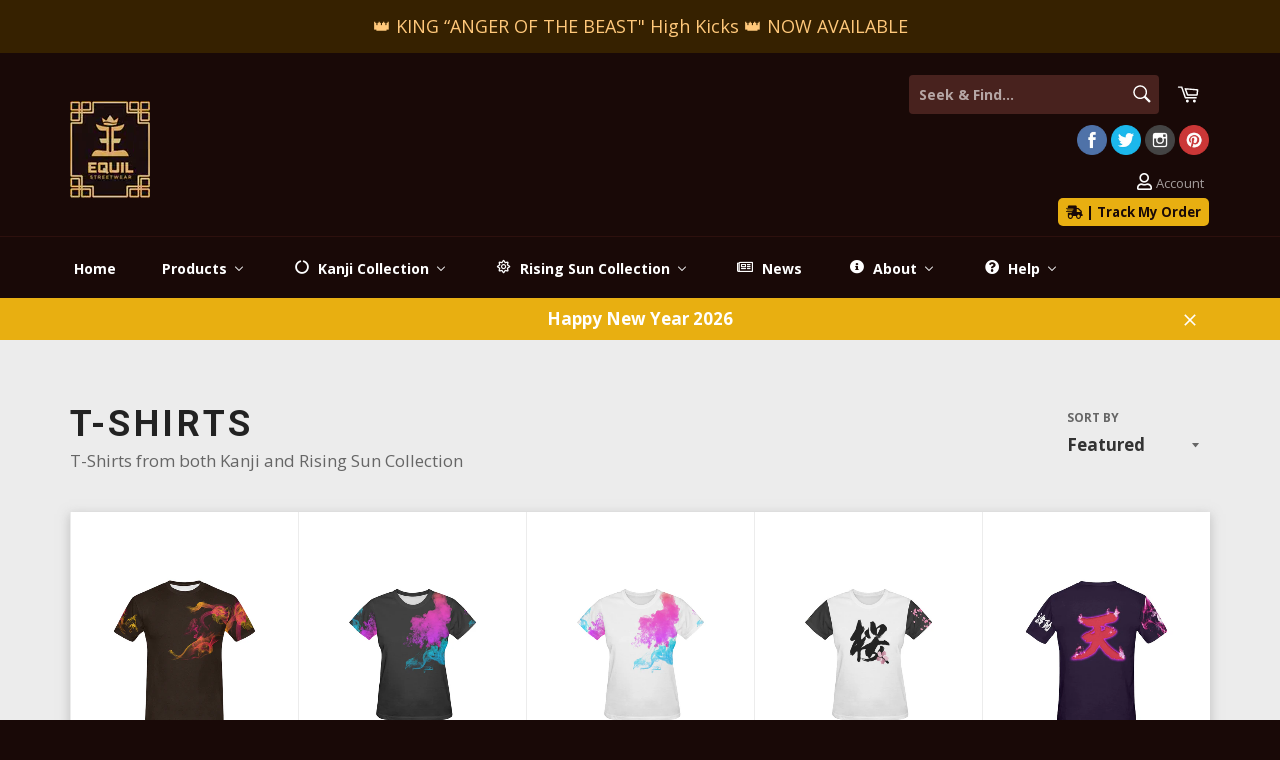

--- FILE ---
content_type: text/html; charset=utf-8
request_url: https://www.equilstreetwear.com/collections/t-shirts
body_size: 64298
content:
<!doctype html>
<!--[if IE 9]> <html class="ie9 no-js" lang="en"> <![endif]-->
<!--[if (gt IE 9)|!(IE)]><!--> <html class="no-js" lang="en"> <!--<![endif]-->
<head> <script src="https://ajax.googleapis.com/ajax/libs/jquery/2.2.1/jquery.min.js"></script>
   <script>
      	$m = $.noConflict();
 window.pattern=/(_compact|_pico|_icon|_thumb|_small|_medium|_large|_grande|_original|_master)[.]|[_][0-9]*[x][0-9]*[.]/g;	
  </script>
<!--Preloader-->
<!--End of Preloader-->
<meta name="google-site-verification" content="OvWT9HxXtkxCasXTxxe-pThYP9fXYajJksjEEc8e8uU" />
<meta name="p:domain_verify" content="9891bb7fff72410a8f21ac20b4a7f86e"/>
<meta name="google-site-verification" content="LtX_k59reTgWm1lcqX1ajwyrJQMtrHMAVedWzZBwSm0" />
  <meta charset="utf-8">
  <meta http-equiv="X-UA-Compatible" content="IE=edge,chrome=1">
  <meta name="viewport" content="width=device-width,initial-scale=1">
  <meta name="theme-color" content="#190907">

  
    <link rel="shortcut icon" href="//www.equilstreetwear.com/cdn/shop/files/LogoOnly_4204f994-9bf2-4a2e-9eb6-c60e72a30d9a_32x32.png?v=1613669916" type="image/png">
  

  <link rel="canonical" href="https://www.equilstreetwear.com/collections/t-shirts">
 
  <!-- ============================= SEO Expert Pro ============================= -->
    <title>Equil Streetwear | T-Shirts</title>
   
    
        <meta name="description" content="T-Shirts from both Kanji and Rising Sun Collection" />
    
    <meta http-equiv="cache-control" content="max-age=0" />
    <meta http-equiv="cache-control" content="no-cache" />
    <meta http-equiv="expires" content="0" />
    <meta http-equiv="expires" content="Tue, 01 Jan 2000 1:00:00 GMT" />
    <meta http-equiv="pragma" content="no-cache" />
    <script type="application/ld+json">
    {
    "@context": "http://schema.org",
    "@type": "Organization",
    "name": "Equil Streetwear",
    "url": "https://www.equilstreetwear.com"    }
    </script>
    <script type="application/ld+json">
    {
        "@context": "http://schema.org",
        "@type": "WebSite",
        "url": "https://www.equilstreetwear.com",
        "potentialAction": {
            "@type": "SearchAction",
            "target": "https://www.equilstreetwear.com/search?q={query}",
            "query-input": "required name=query"
            }
    }
    </script>
     
        
        <script type="application/ld+json">
        [
            {
                "@context" : "http://schema.org",
                "@type": "CollectionPage",
                "name": "t-shirts",
                "url": "https://www.equilstreetwear.com/collections/t-shirts",
                  "image": "//www.equilstreetwear.com/cdn/shop/collections/Tshirts-c.jpg?v=1576331977"
            },
            
            {
                "@context" : "http://schema.org",
                "@type" : "Product",
                "name" : "&quot;Ba Qi&quot; Kanji All Over Print T-Shirt - Mens",
                "image": "https://www.equilstreetwear.com/cdn/shop/products/BaqiFront.png?v=1552919970",
                "url" : "https://www.equilstreetwear.com/products/baqi-all-over-print-t-shirt-mens",
                "offers" : {
                    "@type" : "Offer",
                    "price" : 39.95,
                    "priceCurrency" : "USD"
                }
            }, 
            
            {
                "@context" : "http://schema.org",
                "@type" : "Product",
                "name" : "&quot;Bi&quot; - Beauty Kanji All Over Print T-Shirt - Womens - Dark Gray",
                "image": "https://www.equilstreetwear.com/cdn/shop/products/BiDarkGrayFront.png?v=1552919973",
                "url" : "https://www.equilstreetwear.com/products/bi-beauty-kanji-all-over-print-t-shirt-womens-dark-gray",
                "offers" : {
                    "@type" : "Offer",
                    "price" : 39.95,
                    "priceCurrency" : "USD"
                }
            }, 
            
            {
                "@context" : "http://schema.org",
                "@type" : "Product",
                "name" : "&quot;Bi&quot; - Beauty Kanji All Over Print T-Shirt - Womens - White",
                "image": "https://www.equilstreetwear.com/cdn/shop/products/BiBeautyFront.png?v=1552919973",
                "url" : "https://www.equilstreetwear.com/products/bi-beauty-kanji-all-over-print-t-shirt-womens-white",
                "offers" : {
                    "@type" : "Offer",
                    "price" : 39.95,
                    "priceCurrency" : "USD"
                }
            }, 
            
            {
                "@context" : "http://schema.org",
                "@type" : "Product",
                "name" : "&quot;Sakura&quot; Kanji All Over Print T-Shirt - Womens",
                "image": "https://www.equilstreetwear.com/cdn/shop/products/56BC87A55ED0973687655F43C8BD80B7.jpg?v=1552919991",
                "url" : "https://www.equilstreetwear.com/products/sakura-kanji-all-over-print-t-shirt-womens",
                "offers" : {
                    "@type" : "Offer",
                    "price" : 39.95,
                    "priceCurrency" : "USD"
                }
            }, 
            
            {
                "@context" : "http://schema.org",
                "@type" : "Product",
                "name" : "Akuma&#39;s &quot;殺意の波動&quot; (Satsui no Hado) All Over Print T-Shirt V1 - Mens",
                "image": "https://www.equilstreetwear.com/cdn/shop/products/Akuma_Tshirt_back.jpg?v=1552920044",
                "url" : "https://www.equilstreetwear.com/products/akuma-satsui-no-hado-all-over-print-tshirt-mens",
                "offers" : {
                    "@type" : "Offer",
                    "price" : 39.95,
                    "priceCurrency" : "USD"
                }
            }, 
            
            {
                "@context" : "http://schema.org",
                "@type" : "Product",
                "name" : "Pink Wave off Kanagawa All Over Print T-Shirt - Womens",
                "image": "https://www.equilstreetwear.com/cdn/shop/products/Front_94eb4a91-f169-4dda-9410-98c5576ecea9.jpg?v=1552920309",
                "url" : "https://www.equilstreetwear.com/products/pink-wave-off-kanagawa-all-over-print-t-shirt-womens",
                "offers" : {
                    "@type" : "Offer",
                    "price" : 39.95,
                    "priceCurrency" : "USD"
                }
            }, 
            
            {
                "@context" : "http://schema.org",
                "@type" : "Product",
                "name" : "Ryu&#39;s &quot;Mu no Ken&quot; All Over Print T-Shirt - Mens",
                "image": "https://www.equilstreetwear.com/cdn/shop/products/Front_0a29d2af-4a8b-439f-8c85-283eef96680a.jpg?v=1552920344",
                "url" : "https://www.equilstreetwear.com/products/ryus-mu-no-ken-all-over-print-t-shirt-mens",
                "offers" : {
                    "@type" : "Offer",
                    "price" : 39.95,
                    "priceCurrency" : "USD"
                }
            }, 
            
            {
                "@context" : "http://schema.org",
                "@type" : "Product",
                "name" : "Unicorn Gundam All Over Print T-Shirt - Mens",
                "image": "https://www.equilstreetwear.com/cdn/shop/products/Front_c625e6b1-2a93-4f2a-946f-7de7a83aa570.jpg?v=1552920375",
                "url" : "https://www.equilstreetwear.com/products/unicorn-gundam-all-over-print-t-shirt-mens",
                "offers" : {
                    "@type" : "Offer",
                    "price" : 39.95,
                    "priceCurrency" : "USD"
                }
            }, 
            
            {
                "@context" : "http://schema.org",
                "@type" : "Product",
                "name" : "Unicorn Gundam All Over Print T-Shirt - Womens",
                "image": "https://www.equilstreetwear.com/cdn/shop/products/Front_2697f038-3505-4755-8f60-9a3999baab15.jpg?v=1552920376",
                "url" : "https://www.equilstreetwear.com/products/unicorn-gundam-all-over-print-t-shirt-womens",
                "offers" : {
                    "@type" : "Offer",
                    "price" : 39.95,
                    "priceCurrency" : "USD"
                }
            }, 
            
            {
                "@context" : "http://schema.org",
                "@type" : "Product",
                "name" : "Wing Gundam All Over Print T-Shirt - Mens",
                "image": "https://www.equilstreetwear.com/cdn/shop/products/WingGundamMensTShirt.jpg?v=1552920390",
                "url" : "https://www.equilstreetwear.com/products/wing-gundam-all-over-print-t-shirt-mens",
                "offers" : {
                    "@type" : "Offer",
                    "price" : 39.95,
                    "priceCurrency" : "USD"
                }
            }, 
            
            {
                "@context" : "http://schema.org",
                "@type" : "Product",
                "name" : "Wing Gundam All Over Print T-Shirt - Womens",
                "image": "https://www.equilstreetwear.com/cdn/shop/products/6DF54A8CE6F3815B31F87612740A52FA.jpg?v=1552920390",
                "url" : "https://www.equilstreetwear.com/products/wing-gundam-all-over-print-t-shirt-womens",
                "offers" : {
                    "@type" : "Offer",
                    "price" : 39.95,
                    "priceCurrency" : "USD"
                }
            }, 
            
            {
                "@context" : "http://schema.org",
                "@type" : "Product",
                "name" : "Zero Kanji All Over Print T-Shirt - Mens",
                "image": "https://www.equilstreetwear.com/cdn/shop/products/ZeroOynxFront_9d473c01-aec2-4231-b8de-a6b05cab962a.jpg?v=1552920407",
                "url" : "https://www.equilstreetwear.com/products/zero-kanji-all-over-print-t-shirt-mens",
                "offers" : {
                    "@type" : "Offer",
                    "price" : 39.95,
                    "priceCurrency" : "USD"
                }
            }, 
            
            {
                "@context" : "http://schema.org",
                "@type" : "Product",
                "name" : "Akuma&#39;s &quot;Satsui no Hado&quot; All Over Print T-shirt - 4XL - 5XL - Mens",
                "image": "https://www.equilstreetwear.com/cdn/shop/products/1D5E3F83A73B0E7731AAAD1F5B54E43A.png?v=1552920040",
                "url" : "https://www.equilstreetwear.com/products/akuma-satsui-no-hado-all-over-print-tshirt-mens-4xl-5xl",
                "offers" : {
                    "@type" : "Offer",
                    "price" : 39.95,
                    "priceCurrency" : "USD"
                }
            }
            
        ]
</script>

  
  <meta name="keywords" content="shinpan, judgement, judgment, takuya kimura, kimutaku, project judge, judge eyes, kiryu, ryu ga gotoku, yakuza, rgg studios, yakuza spinoff, devilleon7, ps4, judgment ps4, judgement ps4, judge eyes ps4, project judge ps4,yakuza merch,yakuza kiwami 2,yakuza kiwami,yakuza ishin,yakuza game merch,yakuza game,yakuza dead souls,yakuza 6,yakuza 5,yakuza 4,yakuza 3,yakuza 2,yakuza 1,yakuza 0,yakuza,tattoos,tattoo,silver,ryu ga gotoku zero,ryu ga gotoku merch,ryu ga gotoku kiwami 2,ryu ga gotoku kiwami,ryu ga gotoku ishin,ryu ga gotoku hats,ryu ga gotoku dead souls,ryu ga gotoku 6,ryu ga gotoku 5,ryu ga gotoku 4,ryu ga gotoku 3,ryu ga gotoku 2,ryu ga gotoku 1,ryu ga gotoku 0,ryu ga gotoku,nishikiyama koi dog tag,nishikiyama koi,nishikiyama dog tag,nishikiyama,nishiki koi dog tag,nishiki koi,nishiki dog tag,nishiki,koi,karp,japanese tattoos,japanese tattoo art,japanese tattoo,irezumi,gold,gokudo collection,dog tag, kiryu, kiryu-chan, kiryu kazuma, kazuma kiryu, kiryu dog tag, majima dog tag, majima goro, tekken, tekken 7 lee chaolan coat, lee chaolan coat, tekken lee chaolan, bruce lee, tekken law, tekken 7 lee, tekken 7, armor king, tekken armor king, julia chang, reforestation, tekken 7 julia chang, yagami, tabo, takayuki yagami, kiryu-chan, nishiki koi, koi tattoo ">
	
  <!-- /snippets/social-meta-tags.liquid --><meta property="og:site_name" content="Equil Streetwear">
<meta property="og:url" content="https://www.equilstreetwear.com/collections/t-shirts">
<meta property="og:title" content="Equil Streetwear | T-Shirts">
<meta property="og:type" content="website">
<meta property="og:description" content="T-Shirts from both Kanji and Rising Sun Collection">


<meta name="twitter:site" content="@equilstreetwear">
<meta name="twitter:card" content="summary_large_image">
<meta name="twitter:title" content="Equil Streetwear | T-Shirts">
<meta name="twitter:description" content="T-Shirts from both Kanji and Rising Sun Collection">

  <script>
    document.documentElement.className = document.documentElement.className.replace('no-js', 'js');
  </script>

  <link href="//www.equilstreetwear.com/cdn/shop/t/4/assets/theme.scss.css?v=123350527873516757641696317854" rel="stylesheet" type="text/css" media="all" />
  
  
  
  <link href="//fonts.googleapis.com/css?family=Open+Sans:400,700" rel="stylesheet" type="text/css" media="all" />


  
    
    
    <link href="//fonts.googleapis.com/css?family=Roboto:400,700" rel="stylesheet" type="text/css" media="all" />
  


<link rel="stylesheet" href="https://use.fontawesome.com/releases/v5.1.0/css/all.css" integrity="sha384-lKuwvrZot6UHsBSfcMvOkWwlCMgc0TaWr+30HWe3a4ltaBwTZhyTEggF5tJv8tbt" crossorigin="anonymous">	
  <script>
    window.theme = window.theme || {};

    theme.strings = {
      stockAvailable: "1 available",
      addToCart: "Add to Cart",
      soldOut: "Sold Out",
      unavailable: "Unavailable",
      noStockAvailable: "The item could not be added to your cart because there are not enough in stock.",
      willNotShipUntil: "Will not ship until [date]",
      willBeInStockAfter: "Will be in stock after [date]",
      totalCartDiscount: "You're saving [savings]"
    };
  </script>

  

  <!--[if (gt IE 9)|!(IE)]><!--><script src="//www.equilstreetwear.com/cdn/shop/t/4/assets/vendor.js?v=20700842943215066371563517246" ></script><!--<![endif]-->
  <!--[if lt IE 9]><script src="//www.equilstreetwear.com/cdn/shop/t/4/assets/vendor.js?v=20700842943215066371563517246"></script><![endif]-->

  

  <!--[if (gt IE 9)|!(IE)]><!--><script src="//www.equilstreetwear.com/cdn/shop/t/4/assets/theme.js?v=138490294136966374021563517367" defer="defer"></script><!--<![endif]-->
  <!--[if lte IE 9]><script src="//www.equilstreetwear.com/cdn/shop/t/4/assets/theme.js?v=138490294136966374021563517367"></script><![endif]-->

  
  
  <!-- Global site tag (gtag.js) - Google Analytics -->
<script async src="https://www.googletagmanager.com/gtag/js?id=UA-100071628-1"></script>
<script>
  window.dataLayer = window.dataLayer || [];
  function gtag(){dataLayer.push(arguments);}
  gtag('js', new Date());

  gtag('config', 'UA-100071628-1');
</script>
<script>window.BOLD = window.BOLD || {};
    window.BOLD.common = window.BOLD.common || {};
    window.BOLD.common.Shopify = window.BOLD.common.Shopify || {};
    window.BOLD.common.Shopify.shop = {
        domain: 'www.equilstreetwear.com',
        permanent_domain: 'equilibria-streetwear.myshopify.com',
        url: 'https://www.equilstreetwear.com',
        secure_url: 'https://www.equilstreetwear.com',
        money_format: "\u003cspan class=money\u003e$ {{amount}} USD\u003c\/span\u003e",
        currency: "USD"
    };
    window.BOLD.common.Shopify.customer = {
        id: null,
        tags: null,
    };
    window.BOLD.common.Shopify.cart = {"note":null,"attributes":{},"original_total_price":0,"total_price":0,"total_discount":0,"total_weight":0.0,"item_count":0,"items":[],"requires_shipping":false,"currency":"USD","items_subtotal_price":0,"cart_level_discount_applications":[],"checkout_charge_amount":0};
    window.BOLD.common.template = 'collection';window.BOLD.common.Shopify.formatMoney = function(money, format) {
        function n(t, e) {
            return "undefined" == typeof t ? e : t
        }
        function r(t, e, r, i) {
            if (e = n(e, 2),
            r = n(r, ","),
            i = n(i, "."),
            isNaN(t) || null == t)
                return 0;
            t = (t / 100).toFixed(e);
            var o = t.split(".")
              , a = o[0].replace(/(\d)(?=(\d\d\d)+(?!\d))/g, "$1" + r)
              , s = o[1] ? i + o[1] : "";
            return a + s
        }
        "string" == typeof money && (money = money.replace(".", ""));
        var i = ""
          , o = /\{\{\s*(\w+)\s*\}\}/
          , a = format || window.BOLD.common.Shopify.shop.money_format || window.Shopify.money_format || "$ {{ amount }}";
        switch (a.match(o)[1]) {
            case "amount":
                i = r(money, 2);
                break;
            case "amount_no_decimals":
                i = r(money, 0);
                break;
            case "amount_with_comma_separator":
                i = r(money, 2, ".", ",");
                break;
            case "amount_no_decimals_with_comma_separator":
                i = r(money, 0, ".", ",");
                break;
            case "amount_with_space_separator":
                i = r(money, 2, ".", " ");
                break;
            case "amount_no_decimals_with_space_separator":
                i = r(money, 0, ".", " ");
                break;
        }
        return a.replace(o, i);
    };
    window.BOLD.common.Shopify.saveProduct = function (handle, product) {
        if (typeof handle === 'string' && typeof window.BOLD.common.Shopify.products[handle] === 'undefined') {
            if (typeof product === 'number') {
                window.BOLD.common.Shopify.handles[product] = handle;
                product = { id: product };
            }
            window.BOLD.common.Shopify.products[handle] = product;
        }
    };
    window.BOLD.common.Shopify.saveVariant = function (variant_id, variant) {
        if (typeof variant_id === 'number' && typeof window.BOLD.common.Shopify.variants[variant_id] === 'undefined') {
            window.BOLD.common.Shopify.variants[variant_id] = variant;
        }
    };window.BOLD.common.Shopify.products = window.BOLD.common.Shopify.products || {};
    window.BOLD.common.Shopify.variants = window.BOLD.common.Shopify.variants || {};
    window.BOLD.common.Shopify.handles = window.BOLD.common.Shopify.handles || {};window.BOLD.common.Shopify.saveProduct(null, null);window.BOLD.common.Shopify.saveProduct("baqi-all-over-print-t-shirt-mens", 52642054164);window.BOLD.common.Shopify.saveVariant(652546342932, { product_id: 52642054164, product_handle: "baqi-all-over-print-t-shirt-mens", price: 3995, group_id: '', csp_metafield: {}});window.BOLD.common.Shopify.saveVariant(652546375700, { product_id: 52642054164, product_handle: "baqi-all-over-print-t-shirt-mens", price: 3995, group_id: '', csp_metafield: {}});window.BOLD.common.Shopify.saveVariant(652546408468, { product_id: 52642054164, product_handle: "baqi-all-over-print-t-shirt-mens", price: 3995, group_id: '', csp_metafield: {}});window.BOLD.common.Shopify.saveVariant(652546441236, { product_id: 52642054164, product_handle: "baqi-all-over-print-t-shirt-mens", price: 3995, group_id: '', csp_metafield: {}});window.BOLD.common.Shopify.saveVariant(652546474004, { product_id: 52642054164, product_handle: "baqi-all-over-print-t-shirt-mens", price: 3995, group_id: '', csp_metafield: {}});window.BOLD.common.Shopify.saveVariant(652546506772, { product_id: 52642054164, product_handle: "baqi-all-over-print-t-shirt-mens", price: 3995, group_id: '', csp_metafield: {}});window.BOLD.common.Shopify.saveProduct("bi-beauty-kanji-all-over-print-t-shirt-womens-dark-gray", 54459826196);window.BOLD.common.Shopify.saveVariant(681489367060, { product_id: 54459826196, product_handle: "bi-beauty-kanji-all-over-print-t-shirt-womens-dark-gray", price: 3995, group_id: '', csp_metafield: {}});window.BOLD.common.Shopify.saveVariant(681489399828, { product_id: 54459826196, product_handle: "bi-beauty-kanji-all-over-print-t-shirt-womens-dark-gray", price: 3995, group_id: '', csp_metafield: {}});window.BOLD.common.Shopify.saveVariant(681489432596, { product_id: 54459826196, product_handle: "bi-beauty-kanji-all-over-print-t-shirt-womens-dark-gray", price: 3995, group_id: '', csp_metafield: {}});window.BOLD.common.Shopify.saveVariant(681489465364, { product_id: 54459826196, product_handle: "bi-beauty-kanji-all-over-print-t-shirt-womens-dark-gray", price: 3995, group_id: '', csp_metafield: {}});window.BOLD.common.Shopify.saveVariant(681489498132, { product_id: 54459826196, product_handle: "bi-beauty-kanji-all-over-print-t-shirt-womens-dark-gray", price: 3995, group_id: '', csp_metafield: {}});window.BOLD.common.Shopify.saveVariant(681489530900, { product_id: 54459826196, product_handle: "bi-beauty-kanji-all-over-print-t-shirt-womens-dark-gray", price: 3995, group_id: '', csp_metafield: {}});window.BOLD.common.Shopify.saveProduct("bi-beauty-kanji-all-over-print-t-shirt-womens-white", 52136706068);window.BOLD.common.Shopify.saveVariant(622849130516, { product_id: 52136706068, product_handle: "bi-beauty-kanji-all-over-print-t-shirt-womens-white", price: 3995, group_id: '', csp_metafield: {}});window.BOLD.common.Shopify.saveVariant(622849163284, { product_id: 52136706068, product_handle: "bi-beauty-kanji-all-over-print-t-shirt-womens-white", price: 3995, group_id: '', csp_metafield: {}});window.BOLD.common.Shopify.saveVariant(622849196052, { product_id: 52136706068, product_handle: "bi-beauty-kanji-all-over-print-t-shirt-womens-white", price: 3995, group_id: '', csp_metafield: {}});window.BOLD.common.Shopify.saveVariant(622849228820, { product_id: 52136706068, product_handle: "bi-beauty-kanji-all-over-print-t-shirt-womens-white", price: 3995, group_id: '', csp_metafield: {}});window.BOLD.common.Shopify.saveVariant(622849261588, { product_id: 52136706068, product_handle: "bi-beauty-kanji-all-over-print-t-shirt-womens-white", price: 3995, group_id: '', csp_metafield: {}});window.BOLD.common.Shopify.saveVariant(622849294356, { product_id: 52136706068, product_handle: "bi-beauty-kanji-all-over-print-t-shirt-womens-white", price: 3995, group_id: '', csp_metafield: {}});window.BOLD.common.Shopify.saveProduct("sakura-kanji-all-over-print-t-shirt-womens", 51166150676);window.BOLD.common.Shopify.saveVariant(601216942100, { product_id: 51166150676, product_handle: "sakura-kanji-all-over-print-t-shirt-womens", price: 3995, group_id: '', csp_metafield: {}});window.BOLD.common.Shopify.saveVariant(601216974868, { product_id: 51166150676, product_handle: "sakura-kanji-all-over-print-t-shirt-womens", price: 3995, group_id: '', csp_metafield: {}});window.BOLD.common.Shopify.saveVariant(601217007636, { product_id: 51166150676, product_handle: "sakura-kanji-all-over-print-t-shirt-womens", price: 3995, group_id: '', csp_metafield: {}});window.BOLD.common.Shopify.saveVariant(601217040404, { product_id: 51166150676, product_handle: "sakura-kanji-all-over-print-t-shirt-womens", price: 3995, group_id: '', csp_metafield: {}});window.BOLD.common.Shopify.saveVariant(601217073172, { product_id: 51166150676, product_handle: "sakura-kanji-all-over-print-t-shirt-womens", price: 3995, group_id: '', csp_metafield: {}});window.BOLD.common.Shopify.saveVariant(601217105940, { product_id: 51166150676, product_handle: "sakura-kanji-all-over-print-t-shirt-womens", price: 3995, group_id: '', csp_metafield: {}});window.BOLD.common.Shopify.saveProduct("akuma-satsui-no-hado-all-over-print-tshirt-mens", 51986137108);window.BOLD.common.Shopify.saveVariant(619823104020, { product_id: 51986137108, product_handle: "akuma-satsui-no-hado-all-over-print-tshirt-mens", price: 3995, group_id: '', csp_metafield: {}});window.BOLD.common.Shopify.saveVariant(619823136788, { product_id: 51986137108, product_handle: "akuma-satsui-no-hado-all-over-print-tshirt-mens", price: 3995, group_id: '', csp_metafield: {}});window.BOLD.common.Shopify.saveVariant(619823169556, { product_id: 51986137108, product_handle: "akuma-satsui-no-hado-all-over-print-tshirt-mens", price: 3995, group_id: '', csp_metafield: {}});window.BOLD.common.Shopify.saveVariant(619823202324, { product_id: 51986137108, product_handle: "akuma-satsui-no-hado-all-over-print-tshirt-mens", price: 3995, group_id: '', csp_metafield: {}});window.BOLD.common.Shopify.saveVariant(619823235092, { product_id: 51986137108, product_handle: "akuma-satsui-no-hado-all-over-print-tshirt-mens", price: 3995, group_id: '', csp_metafield: {}});window.BOLD.common.Shopify.saveVariant(619823267860, { product_id: 51986137108, product_handle: "akuma-satsui-no-hado-all-over-print-tshirt-mens", price: 3995, group_id: '', csp_metafield: {}});window.BOLD.common.Shopify.saveProduct("pink-wave-off-kanagawa-all-over-print-t-shirt-womens", 52142768148);window.BOLD.common.Shopify.saveVariant(623225470996, { product_id: 52142768148, product_handle: "pink-wave-off-kanagawa-all-over-print-t-shirt-womens", price: 3995, group_id: '', csp_metafield: {}});window.BOLD.common.Shopify.saveVariant(623225536532, { product_id: 52142768148, product_handle: "pink-wave-off-kanagawa-all-over-print-t-shirt-womens", price: 3995, group_id: '', csp_metafield: {}});window.BOLD.common.Shopify.saveVariant(623225602068, { product_id: 52142768148, product_handle: "pink-wave-off-kanagawa-all-over-print-t-shirt-womens", price: 3995, group_id: '', csp_metafield: {}});window.BOLD.common.Shopify.saveVariant(623225667604, { product_id: 52142768148, product_handle: "pink-wave-off-kanagawa-all-over-print-t-shirt-womens", price: 3995, group_id: '', csp_metafield: {}});window.BOLD.common.Shopify.saveVariant(623225700372, { product_id: 52142768148, product_handle: "pink-wave-off-kanagawa-all-over-print-t-shirt-womens", price: 3995, group_id: '', csp_metafield: {}});window.BOLD.common.Shopify.saveVariant(623225765908, { product_id: 52142768148, product_handle: "pink-wave-off-kanagawa-all-over-print-t-shirt-womens", price: 3995, group_id: '', csp_metafield: {}});window.BOLD.common.Shopify.saveProduct("ryus-mu-no-ken-all-over-print-t-shirt-mens", 52816445460);window.BOLD.common.Shopify.saveVariant(658993217556, { product_id: 52816445460, product_handle: "ryus-mu-no-ken-all-over-print-t-shirt-mens", price: 3995, group_id: '', csp_metafield: {}});window.BOLD.common.Shopify.saveVariant(658993250324, { product_id: 52816445460, product_handle: "ryus-mu-no-ken-all-over-print-t-shirt-mens", price: 3995, group_id: '', csp_metafield: {}});window.BOLD.common.Shopify.saveVariant(658993315860, { product_id: 52816445460, product_handle: "ryus-mu-no-ken-all-over-print-t-shirt-mens", price: 3995, group_id: '', csp_metafield: {}});window.BOLD.common.Shopify.saveVariant(658993348628, { product_id: 52816445460, product_handle: "ryus-mu-no-ken-all-over-print-t-shirt-mens", price: 3995, group_id: '', csp_metafield: {}});window.BOLD.common.Shopify.saveVariant(658993381396, { product_id: 52816445460, product_handle: "ryus-mu-no-ken-all-over-print-t-shirt-mens", price: 3995, group_id: '', csp_metafield: {}});window.BOLD.common.Shopify.saveVariant(658993414164, { product_id: 52816445460, product_handle: "ryus-mu-no-ken-all-over-print-t-shirt-mens", price: 3995, group_id: '', csp_metafield: {}});window.BOLD.common.Shopify.saveVariant(658993446932, { product_id: 52816445460, product_handle: "ryus-mu-no-ken-all-over-print-t-shirt-mens", price: 3995, group_id: '', csp_metafield: {}});window.BOLD.common.Shopify.saveVariant(658993479700, { product_id: 52816445460, product_handle: "ryus-mu-no-ken-all-over-print-t-shirt-mens", price: 3995, group_id: '', csp_metafield: {}});window.BOLD.common.Shopify.saveVariant(658993512468, { product_id: 52816445460, product_handle: "ryus-mu-no-ken-all-over-print-t-shirt-mens", price: 3995, group_id: '', csp_metafield: {}});window.BOLD.common.Shopify.saveVariant(658993545236, { product_id: 52816445460, product_handle: "ryus-mu-no-ken-all-over-print-t-shirt-mens", price: 3995, group_id: '', csp_metafield: {}});window.BOLD.common.Shopify.saveVariant(658993578004, { product_id: 52816445460, product_handle: "ryus-mu-no-ken-all-over-print-t-shirt-mens", price: 3995, group_id: '', csp_metafield: {}});window.BOLD.common.Shopify.saveVariant(658993610772, { product_id: 52816445460, product_handle: "ryus-mu-no-ken-all-over-print-t-shirt-mens", price: 3995, group_id: '', csp_metafield: {}});window.BOLD.common.Shopify.saveProduct("unicorn-gundam-all-over-print-t-shirt-mens", 51256852500);window.BOLD.common.Shopify.saveVariant(601396379668, { product_id: 51256852500, product_handle: "unicorn-gundam-all-over-print-t-shirt-mens", price: 3995, group_id: '', csp_metafield: {}});window.BOLD.common.Shopify.saveVariant(601396412436, { product_id: 51256852500, product_handle: "unicorn-gundam-all-over-print-t-shirt-mens", price: 3995, group_id: '', csp_metafield: {}});window.BOLD.common.Shopify.saveVariant(601396445204, { product_id: 51256852500, product_handle: "unicorn-gundam-all-over-print-t-shirt-mens", price: 3995, group_id: '', csp_metafield: {}});window.BOLD.common.Shopify.saveVariant(601396477972, { product_id: 51256852500, product_handle: "unicorn-gundam-all-over-print-t-shirt-mens", price: 3995, group_id: '', csp_metafield: {}});window.BOLD.common.Shopify.saveVariant(601396510740, { product_id: 51256852500, product_handle: "unicorn-gundam-all-over-print-t-shirt-mens", price: 3995, group_id: '', csp_metafield: {}});window.BOLD.common.Shopify.saveVariant(601396543508, { product_id: 51256852500, product_handle: "unicorn-gundam-all-over-print-t-shirt-mens", price: 3995, group_id: '', csp_metafield: {}});window.BOLD.common.Shopify.saveProduct("unicorn-gundam-all-over-print-t-shirt-womens", 52005568532);window.BOLD.common.Shopify.saveVariant(620127584276, { product_id: 52005568532, product_handle: "unicorn-gundam-all-over-print-t-shirt-womens", price: 3995, group_id: '', csp_metafield: {}});window.BOLD.common.Shopify.saveVariant(620127617044, { product_id: 52005568532, product_handle: "unicorn-gundam-all-over-print-t-shirt-womens", price: 3995, group_id: '', csp_metafield: {}});window.BOLD.common.Shopify.saveVariant(620127649812, { product_id: 52005568532, product_handle: "unicorn-gundam-all-over-print-t-shirt-womens", price: 3995, group_id: '', csp_metafield: {}});window.BOLD.common.Shopify.saveVariant(620127682580, { product_id: 52005568532, product_handle: "unicorn-gundam-all-over-print-t-shirt-womens", price: 3995, group_id: '', csp_metafield: {}});window.BOLD.common.Shopify.saveVariant(620127715348, { product_id: 52005568532, product_handle: "unicorn-gundam-all-over-print-t-shirt-womens", price: 3995, group_id: '', csp_metafield: {}});window.BOLD.common.Shopify.saveVariant(620127748116, { product_id: 52005568532, product_handle: "unicorn-gundam-all-over-print-t-shirt-womens", price: 3995, group_id: '', csp_metafield: {}});window.BOLD.common.Shopify.saveProduct("wing-gundam-all-over-print-t-shirt-mens", 51164250132);window.BOLD.common.Shopify.saveVariant(601213403156, { product_id: 51164250132, product_handle: "wing-gundam-all-over-print-t-shirt-mens", price: 3995, group_id: '', csp_metafield: {}});window.BOLD.common.Shopify.saveVariant(601213435924, { product_id: 51164250132, product_handle: "wing-gundam-all-over-print-t-shirt-mens", price: 3995, group_id: '', csp_metafield: {}});window.BOLD.common.Shopify.saveVariant(601213468692, { product_id: 51164250132, product_handle: "wing-gundam-all-over-print-t-shirt-mens", price: 3995, group_id: '', csp_metafield: {}});window.BOLD.common.Shopify.saveVariant(601213501460, { product_id: 51164250132, product_handle: "wing-gundam-all-over-print-t-shirt-mens", price: 3995, group_id: '', csp_metafield: {}});window.BOLD.common.Shopify.saveVariant(601213534228, { product_id: 51164250132, product_handle: "wing-gundam-all-over-print-t-shirt-mens", price: 3995, group_id: '', csp_metafield: {}});window.BOLD.common.Shopify.saveVariant(601213566996, { product_id: 51164250132, product_handle: "wing-gundam-all-over-print-t-shirt-mens", price: 3995, group_id: '', csp_metafield: {}});window.BOLD.common.Shopify.saveProduct("wing-gundam-all-over-print-t-shirt-womens", 52005339156);window.BOLD.common.Shopify.saveVariant(620127191060, { product_id: 52005339156, product_handle: "wing-gundam-all-over-print-t-shirt-womens", price: 3995, group_id: '', csp_metafield: {}});window.BOLD.common.Shopify.saveVariant(620127223828, { product_id: 52005339156, product_handle: "wing-gundam-all-over-print-t-shirt-womens", price: 3995, group_id: '', csp_metafield: {}});window.BOLD.common.Shopify.saveVariant(620127256596, { product_id: 52005339156, product_handle: "wing-gundam-all-over-print-t-shirt-womens", price: 3995, group_id: '', csp_metafield: {}});window.BOLD.common.Shopify.saveVariant(620127289364, { product_id: 52005339156, product_handle: "wing-gundam-all-over-print-t-shirt-womens", price: 3995, group_id: '', csp_metafield: {}});window.BOLD.common.Shopify.saveVariant(620127322132, { product_id: 52005339156, product_handle: "wing-gundam-all-over-print-t-shirt-womens", price: 3995, group_id: '', csp_metafield: {}});window.BOLD.common.Shopify.saveVariant(620127354900, { product_id: 52005339156, product_handle: "wing-gundam-all-over-print-t-shirt-womens", price: 3995, group_id: '', csp_metafield: {}});window.BOLD.common.Shopify.saveProduct("zero-kanji-all-over-print-t-shirt-mens", 51180797972);window.BOLD.common.Shopify.saveVariant(601235128340, { product_id: 51180797972, product_handle: "zero-kanji-all-over-print-t-shirt-mens", price: 3995, group_id: '', csp_metafield: {}});window.BOLD.common.Shopify.saveVariant(601235161108, { product_id: 51180797972, product_handle: "zero-kanji-all-over-print-t-shirt-mens", price: 3995, group_id: '', csp_metafield: {}});window.BOLD.common.Shopify.saveVariant(601235193876, { product_id: 51180797972, product_handle: "zero-kanji-all-over-print-t-shirt-mens", price: 3995, group_id: '', csp_metafield: {}});window.BOLD.common.Shopify.saveVariant(601235226644, { product_id: 51180797972, product_handle: "zero-kanji-all-over-print-t-shirt-mens", price: 3995, group_id: '', csp_metafield: {}});window.BOLD.common.Shopify.saveVariant(601235259412, { product_id: 51180797972, product_handle: "zero-kanji-all-over-print-t-shirt-mens", price: 3995, group_id: '', csp_metafield: {}});window.BOLD.common.Shopify.saveVariant(601235292180, { product_id: 51180797972, product_handle: "zero-kanji-all-over-print-t-shirt-mens", price: 3995, group_id: '', csp_metafield: {}});window.BOLD.common.Shopify.saveVariant(601235324948, { product_id: 51180797972, product_handle: "zero-kanji-all-over-print-t-shirt-mens", price: 3995, group_id: '', csp_metafield: {}});window.BOLD.common.Shopify.saveVariant(601235357716, { product_id: 51180797972, product_handle: "zero-kanji-all-over-print-t-shirt-mens", price: 3995, group_id: '', csp_metafield: {}});window.BOLD.common.Shopify.saveVariant(601235390484, { product_id: 51180797972, product_handle: "zero-kanji-all-over-print-t-shirt-mens", price: 3995, group_id: '', csp_metafield: {}});window.BOLD.common.Shopify.saveVariant(601235423252, { product_id: 51180797972, product_handle: "zero-kanji-all-over-print-t-shirt-mens", price: 3995, group_id: '', csp_metafield: {}});window.BOLD.common.Shopify.saveVariant(601235456020, { product_id: 51180797972, product_handle: "zero-kanji-all-over-print-t-shirt-mens", price: 3995, group_id: '', csp_metafield: {}});window.BOLD.common.Shopify.saveVariant(601235488788, { product_id: 51180797972, product_handle: "zero-kanji-all-over-print-t-shirt-mens", price: 3995, group_id: '', csp_metafield: {}});window.BOLD.common.Shopify.saveProduct("akuma-satsui-no-hado-all-over-print-tshirt-mens-4xl-5xl", 1492962902090);window.BOLD.common.Shopify.saveVariant(13632291635274, { product_id: 1492962902090, product_handle: "akuma-satsui-no-hado-all-over-print-tshirt-mens-4xl-5xl", price: 3995, group_id: '', csp_metafield: {}});window.BOLD.common.Shopify.saveVariant(13632291668042, { product_id: 1492962902090, product_handle: "akuma-satsui-no-hado-all-over-print-tshirt-mens-4xl-5xl", price: 3995, group_id: '', csp_metafield: {}});window.BOLD.common.Shopify.metafields = window.BOLD.common.Shopify.metafields || {};window.BOLD.common.Shopify.metafields["bold_rp"] = {};</script>
<script>window.performance && window.performance.mark && window.performance.mark('shopify.content_for_header.start');</script><meta id="shopify-digital-wallet" name="shopify-digital-wallet" content="/19598629/digital_wallets/dialog">
<meta name="shopify-checkout-api-token" content="9e748dd2bf695152dceb14b21762238a">
<meta id="in-context-paypal-metadata" data-shop-id="19598629" data-venmo-supported="false" data-environment="production" data-locale="en_US" data-paypal-v4="true" data-currency="USD">
<link rel="alternate" type="application/atom+xml" title="Feed" href="/collections/t-shirts.atom" />
<link rel="alternate" hreflang="x-default" href="https://www.equilstreetwear.com/collections/t-shirts">
<link rel="alternate" hreflang="en" href="https://www.equilstreetwear.com/collections/t-shirts">
<link rel="alternate" hreflang="en-GB" href="https://www.equilstreetwear.com/en-gb/collections/t-shirts">
<link rel="alternate" type="application/json+oembed" href="https://www.equilstreetwear.com/collections/t-shirts.oembed">
<script async="async" src="/checkouts/internal/preloads.js?locale=en-US"></script>
<script id="shopify-features" type="application/json">{"accessToken":"9e748dd2bf695152dceb14b21762238a","betas":["rich-media-storefront-analytics"],"domain":"www.equilstreetwear.com","predictiveSearch":true,"shopId":19598629,"locale":"en"}</script>
<script>var Shopify = Shopify || {};
Shopify.shop = "equilibria-streetwear.myshopify.com";
Shopify.locale = "en";
Shopify.currency = {"active":"USD","rate":"1.0"};
Shopify.country = "US";
Shopify.theme = {"name":"Updated Custom Copy of Venture","id":177123988,"schema_name":"Venture","schema_version":"2.0.5","theme_store_id":775,"role":"main"};
Shopify.theme.handle = "null";
Shopify.theme.style = {"id":null,"handle":null};
Shopify.cdnHost = "www.equilstreetwear.com/cdn";
Shopify.routes = Shopify.routes || {};
Shopify.routes.root = "/";</script>
<script type="module">!function(o){(o.Shopify=o.Shopify||{}).modules=!0}(window);</script>
<script>!function(o){function n(){var o=[];function n(){o.push(Array.prototype.slice.apply(arguments))}return n.q=o,n}var t=o.Shopify=o.Shopify||{};t.loadFeatures=n(),t.autoloadFeatures=n()}(window);</script>
<script id="shop-js-analytics" type="application/json">{"pageType":"collection"}</script>
<script defer="defer" async type="module" src="//www.equilstreetwear.com/cdn/shopifycloud/shop-js/modules/v2/client.init-shop-cart-sync_BApSsMSl.en.esm.js"></script>
<script defer="defer" async type="module" src="//www.equilstreetwear.com/cdn/shopifycloud/shop-js/modules/v2/chunk.common_CBoos6YZ.esm.js"></script>
<script type="module">
  await import("//www.equilstreetwear.com/cdn/shopifycloud/shop-js/modules/v2/client.init-shop-cart-sync_BApSsMSl.en.esm.js");
await import("//www.equilstreetwear.com/cdn/shopifycloud/shop-js/modules/v2/chunk.common_CBoos6YZ.esm.js");

  window.Shopify.SignInWithShop?.initShopCartSync?.({"fedCMEnabled":true,"windoidEnabled":true});

</script>
<script>(function() {
  var isLoaded = false;
  function asyncLoad() {
    if (isLoaded) return;
    isLoaded = true;
    var urls = ["https:\/\/api.ns8.com\/v1\/analytics\/script\/127719424?name=latestVisitors\u0026shop=equilibria-streetwear.myshopify.com","https:\/\/app.roartheme.com\/fblivechat\/lib\/asset\/script.js?1528031330\u0026shop=equilibria-streetwear.myshopify.com","https:\/\/orderstatus.w3apps.co\/js\/orderlookup.js?shop=equilibria-streetwear.myshopify.com","https:\/\/embed.tawk.to\/widget-script\/5c71683fa726ff2eea591ad1\/default.js?shop=equilibria-streetwear.myshopify.com","https:\/\/widgetic.com\/sdk\/sdk.js?shop=equilibria-streetwear.myshopify.com","https:\/\/d1xpt5x8kaueog.cloudfront.net\/assets\/apps\/iq_slider\/shopify_store.js?shop=equilibria-streetwear.myshopify.com","https:\/\/ecommerceapp-superfastpod-js.apodle.com\/superfastpod-prod\/index.js?shop=equilibria-streetwear.myshopify.com","https:\/\/cdn.appsmav.com\/sb\/assets\/js\/widget-sdk.js?v=2.9\u0026shop=equilibria-streetwear.myshopify.com","https:\/\/d11gyepaze0qmc.cloudfront.net\/assets\/js\/order-lookup-by-hulkapps.js?shop=equilibria-streetwear.myshopify.com","https:\/\/app.carecart.io\/api\/abandoned-cart\/js-script?shop=equilibria-streetwear.myshopify.com","\/\/cdn.shopify.com\/proxy\/0d6b3ec1db18377e885c4943d724d772ce89c92d9cf38a81223e4863dca89d2c\/static.cdn.printful.com\/static\/js\/external\/shopify-product-customizer.js?v=0.28\u0026shop=equilibria-streetwear.myshopify.com\u0026sp-cache-control=cHVibGljLCBtYXgtYWdlPTkwMA","https:\/\/trustbadge.shopclimb.com\/files\/js\/dist\/trustbadge.min.js?shop=equilibria-streetwear.myshopify.com","https:\/\/dashboard.jetprintapp.com\/shopapi\/common\/shopify\/js\/customize-button.js?v=1\u0026shop=equilibria-streetwear.myshopify.com","https:\/\/ecommerce-editor-connector.live.gelato.tech\/ecommerce-editor\/v1\/shopify.esm.js?c=52b96540-14dd-44c9-8d4f-5270babed4e4\u0026s=472d0759-dd2d-49ba-a648-ff8969181850\u0026shop=equilibria-streetwear.myshopify.com","https:\/\/cdn.hextom.com\/js\/ultimatesalesboost.js?shop=equilibria-streetwear.myshopify.com","https:\/\/cdn.jsdelivr.net\/gh\/zahidsattarahmed\/storeview@latest\/newtrackingscript.js?shop=equilibria-streetwear.myshopify.com","https:\/\/timer.good-apps.co\/storage\/js\/good_apps_timer-equilibria-streetwear.myshopify.com.js?ver=54\u0026shop=equilibria-streetwear.myshopify.com"];
    for (var i = 0; i < urls.length; i++) {
      var s = document.createElement('script');
      s.type = 'text/javascript';
      s.async = true;
      s.src = urls[i];
      var x = document.getElementsByTagName('script')[0];
      x.parentNode.insertBefore(s, x);
    }
  };
  if(window.attachEvent) {
    window.attachEvent('onload', asyncLoad);
  } else {
    window.addEventListener('load', asyncLoad, false);
  }
})();</script>
<script id="__st">var __st={"a":19598629,"offset":39600,"reqid":"f5ab7957-5199-4283-bdfe-b0bf506e5d4b-1768857805","pageurl":"www.equilstreetwear.com\/collections\/t-shirts","u":"5db8c75e60b9","p":"collection","rtyp":"collection","rid":1621295124};</script>
<script>window.ShopifyPaypalV4VisibilityTracking = true;</script>
<script id="captcha-bootstrap">!function(){'use strict';const t='contact',e='account',n='new_comment',o=[[t,t],['blogs',n],['comments',n],[t,'customer']],c=[[e,'customer_login'],[e,'guest_login'],[e,'recover_customer_password'],[e,'create_customer']],r=t=>t.map((([t,e])=>`form[action*='/${t}']:not([data-nocaptcha='true']) input[name='form_type'][value='${e}']`)).join(','),a=t=>()=>t?[...document.querySelectorAll(t)].map((t=>t.form)):[];function s(){const t=[...o],e=r(t);return a(e)}const i='password',u='form_key',d=['recaptcha-v3-token','g-recaptcha-response','h-captcha-response',i],f=()=>{try{return window.sessionStorage}catch{return}},m='__shopify_v',_=t=>t.elements[u];function p(t,e,n=!1){try{const o=window.sessionStorage,c=JSON.parse(o.getItem(e)),{data:r}=function(t){const{data:e,action:n}=t;return t[m]||n?{data:e,action:n}:{data:t,action:n}}(c);for(const[e,n]of Object.entries(r))t.elements[e]&&(t.elements[e].value=n);n&&o.removeItem(e)}catch(o){console.error('form repopulation failed',{error:o})}}const l='form_type',E='cptcha';function T(t){t.dataset[E]=!0}const w=window,h=w.document,L='Shopify',v='ce_forms',y='captcha';let A=!1;((t,e)=>{const n=(g='f06e6c50-85a8-45c8-87d0-21a2b65856fe',I='https://cdn.shopify.com/shopifycloud/storefront-forms-hcaptcha/ce_storefront_forms_captcha_hcaptcha.v1.5.2.iife.js',D={infoText:'Protected by hCaptcha',privacyText:'Privacy',termsText:'Terms'},(t,e,n)=>{const o=w[L][v],c=o.bindForm;if(c)return c(t,g,e,D).then(n);var r;o.q.push([[t,g,e,D],n]),r=I,A||(h.body.append(Object.assign(h.createElement('script'),{id:'captcha-provider',async:!0,src:r})),A=!0)});var g,I,D;w[L]=w[L]||{},w[L][v]=w[L][v]||{},w[L][v].q=[],w[L][y]=w[L][y]||{},w[L][y].protect=function(t,e){n(t,void 0,e),T(t)},Object.freeze(w[L][y]),function(t,e,n,w,h,L){const[v,y,A,g]=function(t,e,n){const i=e?o:[],u=t?c:[],d=[...i,...u],f=r(d),m=r(i),_=r(d.filter((([t,e])=>n.includes(e))));return[a(f),a(m),a(_),s()]}(w,h,L),I=t=>{const e=t.target;return e instanceof HTMLFormElement?e:e&&e.form},D=t=>v().includes(t);t.addEventListener('submit',(t=>{const e=I(t);if(!e)return;const n=D(e)&&!e.dataset.hcaptchaBound&&!e.dataset.recaptchaBound,o=_(e),c=g().includes(e)&&(!o||!o.value);(n||c)&&t.preventDefault(),c&&!n&&(function(t){try{if(!f())return;!function(t){const e=f();if(!e)return;const n=_(t);if(!n)return;const o=n.value;o&&e.removeItem(o)}(t);const e=Array.from(Array(32),(()=>Math.random().toString(36)[2])).join('');!function(t,e){_(t)||t.append(Object.assign(document.createElement('input'),{type:'hidden',name:u})),t.elements[u].value=e}(t,e),function(t,e){const n=f();if(!n)return;const o=[...t.querySelectorAll(`input[type='${i}']`)].map((({name:t})=>t)),c=[...d,...o],r={};for(const[a,s]of new FormData(t).entries())c.includes(a)||(r[a]=s);n.setItem(e,JSON.stringify({[m]:1,action:t.action,data:r}))}(t,e)}catch(e){console.error('failed to persist form',e)}}(e),e.submit())}));const S=(t,e)=>{t&&!t.dataset[E]&&(n(t,e.some((e=>e===t))),T(t))};for(const o of['focusin','change'])t.addEventListener(o,(t=>{const e=I(t);D(e)&&S(e,y())}));const B=e.get('form_key'),M=e.get(l),P=B&&M;t.addEventListener('DOMContentLoaded',(()=>{const t=y();if(P)for(const e of t)e.elements[l].value===M&&p(e,B);[...new Set([...A(),...v().filter((t=>'true'===t.dataset.shopifyCaptcha))])].forEach((e=>S(e,t)))}))}(h,new URLSearchParams(w.location.search),n,t,e,['guest_login'])})(!0,!0)}();</script>
<script integrity="sha256-4kQ18oKyAcykRKYeNunJcIwy7WH5gtpwJnB7kiuLZ1E=" data-source-attribution="shopify.loadfeatures" defer="defer" src="//www.equilstreetwear.com/cdn/shopifycloud/storefront/assets/storefront/load_feature-a0a9edcb.js" crossorigin="anonymous"></script>
<script data-source-attribution="shopify.dynamic_checkout.dynamic.init">var Shopify=Shopify||{};Shopify.PaymentButton=Shopify.PaymentButton||{isStorefrontPortableWallets:!0,init:function(){window.Shopify.PaymentButton.init=function(){};var t=document.createElement("script");t.src="https://www.equilstreetwear.com/cdn/shopifycloud/portable-wallets/latest/portable-wallets.en.js",t.type="module",document.head.appendChild(t)}};
</script>
<script data-source-attribution="shopify.dynamic_checkout.buyer_consent">
  function portableWalletsHideBuyerConsent(e){var t=document.getElementById("shopify-buyer-consent"),n=document.getElementById("shopify-subscription-policy-button");t&&n&&(t.classList.add("hidden"),t.setAttribute("aria-hidden","true"),n.removeEventListener("click",e))}function portableWalletsShowBuyerConsent(e){var t=document.getElementById("shopify-buyer-consent"),n=document.getElementById("shopify-subscription-policy-button");t&&n&&(t.classList.remove("hidden"),t.removeAttribute("aria-hidden"),n.addEventListener("click",e))}window.Shopify?.PaymentButton&&(window.Shopify.PaymentButton.hideBuyerConsent=portableWalletsHideBuyerConsent,window.Shopify.PaymentButton.showBuyerConsent=portableWalletsShowBuyerConsent);
</script>
<script data-source-attribution="shopify.dynamic_checkout.cart.bootstrap">document.addEventListener("DOMContentLoaded",(function(){function t(){return document.querySelector("shopify-accelerated-checkout-cart, shopify-accelerated-checkout")}if(t())Shopify.PaymentButton.init();else{new MutationObserver((function(e,n){t()&&(Shopify.PaymentButton.init(),n.disconnect())})).observe(document.body,{childList:!0,subtree:!0})}}));
</script>
<link id="shopify-accelerated-checkout-styles" rel="stylesheet" media="screen" href="https://www.equilstreetwear.com/cdn/shopifycloud/portable-wallets/latest/accelerated-checkout-backwards-compat.css" crossorigin="anonymous">
<style id="shopify-accelerated-checkout-cart">
        #shopify-buyer-consent {
  margin-top: 1em;
  display: inline-block;
  width: 100%;
}

#shopify-buyer-consent.hidden {
  display: none;
}

#shopify-subscription-policy-button {
  background: none;
  border: none;
  padding: 0;
  text-decoration: underline;
  font-size: inherit;
  cursor: pointer;
}

#shopify-subscription-policy-button::before {
  box-shadow: none;
}

      </style>

<script>window.performance && window.performance.mark && window.performance.mark('shopify.content_for_header.end');</script>
  <script type="text/javascript">window.moneyFormat = "<span class=money>$ {{amount}} USD</span>";
  window.shopCurrency = "USD";
  window.assetsUrl = '//www.equilstreetwear.com/cdn/shop/t/4/assets/';
</script>
<script>
  window.globoRelatedProductsConfig = {
    apiUrl: "https://related-products.globosoftware.net/api",
    alternateApiUrl: "https://related-products.globosoftware.net",
    shop: "equilibria-streetwear.myshopify.com",
    shopNumber: 36764,
    domain: "www.equilstreetwear.com",
    customer:null,
    urls: {
      search: "\/search",
      collection: "\/collections",
    },
    page: 'collection',
    translation: {"add_to_cart":"Add to cart","added_to_cart":"Added to cart","add_selected_to_cart":"Add selected to cart","added_selected_to_cart":"Added selected to cart","sale":"Sale","total_price":"Total Price","this_item":"This item","sold_out":"Sold out","add_to_cart_short":"ADD","added_to_cart_short":"ADDED"},
    settings: {"redirect":true,"new_tab":true,"image_ratio":"400:500","visible_tags":null,"hidden_tags":"discontinued\ndiscontinue","hidden_collections":null,"exclude_tags":"discontinued\ndiscontinue","carousel_autoplay":false,"carousel_disable_in_mobile":false,"carousel_loop":true,"carousel_rtl":false,"carousel_items":"5","sold_out":false,"discount":{"enable":false,"condition":"any","type":"percentage","value":10}},
    manualRecommendations: {},
    boughtTogetherIds: {},
    trendingProducts: {"error":"json not allowed for this object"},
    productBoughtTogether: {"type":"product_bought_together","enable":true,"title":{"text":"What Else Do You Want?","color":"#000000","fontSize":"25","align":"left"},"subtitle":{"text":null,"color":"#212121","fontSize":"18"},"limit":3,"maxWidth":1170,"conditions":[{"id":"manual","status":1},{"id":"bought_together","status":0},{"id":"collection","type":"same","status":1},{"id":"type","type":"same","status":1},{"id":"vendor","type":"same","status":0},{"id":"global","status":0},{"id":"tags","type":"same","status":0}],"template":{"id":"3","elements":["price","addToCartBtn","variantSelector","saleLabel"],"productTitle":{"fontSize":"15","color":"#111111"},"productPrice":{"fontSize":"14","color":"#B12704"},"productOldPrice":{"fontSize":16,"color":"#989898"},"button":{"fontSize":"14","color":"#ffffff","backgroundColor":"#5ada9d"},"saleLabel":{"color":"#fff","backgroundColor":"#fda804"},"this_item":true,"selected":true},"random":0,"discount":true},
    productRelated: {"type":"product_related","enable":false,"title":{"text":"Customers Who Bought This Product Also Bought","color":"#000000","fontSize":30,"align":"center"},"subtitle":{"text":"","color":"#212121","fontSize":"18"},"limit":20,"maxWidth":1170,"conditions":[{"id":"manual","status":1},{"id":"bought_together","status":0},{"id":"collection","type":"same","status":1},{"id":"type","type":"same","status":1},{"id":"vendor","type":"same","status":0},{"id":"global","status":0},{"id":"tags","type":"same","status":0}],"template":{"id":1,"elements":["price","addToCartBtn","variantSelector","saleLabel"],"productTitle":{"fontSize":"15","color":"#111111"},"productPrice":{"fontSize":"14","color":"#B12704"},"productOldPrice":{"fontSize":16,"color":"#989898"},"button":{"fontSize":"14","color":"#ffffff","backgroundColor":"#6371c7"},"saleLabel":{"color":"#fff","backgroundColor":"#c00000"},"this_item":false,"selected":false},"random":0,"discount":false},
    cart: {"type":"cart","enable":true,"title":{"text":"Customers Who Bought This Product Also Bought","color":"#000000","fontSize":30,"align":"center"},"subtitle":{"text":"","color":"#212121","fontSize":"18"},"limit":20,"maxWidth":1170,"conditions":[{"id":"manual","status":1},{"id":"bought_together","status":0},{"id":"global","status":0},{"id":"tags","type":"same","status":0}],"template":{"id":1,"elements":["price","addToCartBtn","variantSelector","saleLabel"],"productTitle":{"fontSize":"14","color":"#111111"},"productPrice":{"fontSize":"14","color":"#B12704"},"productOldPrice":{"fontSize":16,"color":"#989898"},"button":{"fontSize":"15","color":"#ffffff","backgroundColor":"#6371c7"},"saleLabel":{"color":"#fff","backgroundColor":"#c00000"},"this_item":true,"selected":true},"random":0,"discount":false},
    basis_collection_handle: 'globo_basis_collection',
    widgets: [],
    offers: [],
    view_name: 'globo.alsobought',
    cart_properties_name: '_bundle',
    upsell_properties_name: '_upsell_bundle',
    discounted_ids: [],
    discount_min_amount: 0,
    offerdiscounted_ids: [],
    offerdiscount_min_amount: 0,data: {},upselldatas:{},
    cartitems:[],
    no_image_url: "https://cdn.shopify.com/s/images/admin/no-image-large.gif",
    app_version :  2,
    layouts: [],
    manualCollectionsDatas: {},
    collection_handle: "t-shirts"
  };
  </script>
<script>
</script><script defer src="//www.equilstreetwear.com/cdn/shop/t/4/assets/globo.alsobought.data.js?v=140836633471922934231658309374" type="text/javascript"></script>

<script defer src="//www.equilstreetwear.com/cdn/shop/t/4/assets/globo.alsobought.min.js?v=4237811929561603281700057027" type="text/javascript"></script>
<link rel="preload stylesheet" href="//www.equilstreetwear.com/cdn/shop/t/4/assets/globo.alsobought.css?v=127807280654162807841700058334" as="style">


                      
                      
                      
                      
                      
                      
                      
                      
                      
                      
                      
                      
                      
                      
                      
                      
                      
                      
                      
                      
                      
                      
                      
                      
                      
                      
                      
                      
                      
                      
                      
                      
                      
                      
                      
                      
                      
                      
                      
                      
                      
                      
                      
                      
                      
                      
                      
                      
                      
                      
                      
                      
                      
                      
                      
                      
                      
                      
                      
                      
                      
                      
                      
                      
                      
                      
                      
                      
                      
                      
                      
                      
                      
                      
                      
                      
                      
                      
                      
                      
                      
                      
                      
                      
                      
                      
                      
                      
                      
                      
                      
                      
                      
                      
                      
                      
                      
                      
                      
                      
                      
                      
                      
                      
                      
                      
                      
                      
                      
                      
                      
                      
                      
                      
                      
                      
                      
                      
                      
                      
                      
                      
                      
                      
                      
                      
                      
                      
                      
                      
                      
                      
                      
                      
                      
                      
                      
                      
                      
                      
                      
                      
                      
                      
                      
                      
                      
                      
                      
                      
                      
                      
                      
                      
                      
                      
                      
                      
                      
                      
                      
                      
                      
                      
                      
                      
                      
                      
                      
                      
                      
                      
                      
                      
                      
                      
                      
                      
                      
                      
                      
                      
                      
                      
                      
                      
                      
                      
                      
                      
                      
                      
                      
                      
                      
                      
                      
                      
                      
                      
                      
                      
                      
                      
                      
                      
                      
                      
                      
                      
                      
                      
                      
                      
                      
                      
                      
                      
                      
                      
                      
                      
                      
                      
                      
                      <script src="//staticxx.s3.amazonaws.com/aio_stats_lib_v1.min.js?v=1.0"></script>
                      
                      
                      
                      
                      
                      
                      
                      
                      
                      
                      
                      
                      
                      
                      
                      
                      
                      <!--StartCartCartCustomCode-->
                      
                      <!-- Abandoned Cart Information -->
                      <div id="care-cart-customer-information" style="display:none">
                        {"id":"", "email":"","default_address":null,"first_name":"","last_name":"","name":"" }
                      </div>
                      <!-- Abandoned Cart Information -->
                      
                      <!--  ShopInformation -->
                      <div id="care-cart-shop-information" style="display:none">
                        {"domain":"equilibria-streetwear.myshopify.com" }
                      </div>
                      <!--  ShopInformation -->
                      
                      <!--EndCareCartCustomCode-->
                      <!-- CMSPROADMINJSSTART --> 

	 
<!--<script type="text/javascript">
if(window.location.href.indexOf("activateeditor") > 0 || (localStorage.getItem("gsIsAdmin") == 1) ) {
localStorage.setItem("gsIsAdmin", 1);    
document.write('<script src="' + 'https://gravity-apps.com/cmspro//wp-content/uploads2302/sectionadmin.js?v=' + Math.floor(Math.random() * 100) + '"\><\/script>');
}
</script>-->
<script src='https://fusionaffiliates.io/libs/cbaffiliate.lib.js'></script> 
 <!-- BEGIN app block: shopify://apps/warnify-pro-warnings/blocks/main/b82106ea-6172-4ab0-814f-17df1cb2b18a --><!-- BEGIN app snippet: cart -->
<script>    var Elspw = {        params: {            money_format: "\u003cspan class=money\u003e$ {{amount}} USD\u003c\/span\u003e",            cart: {                "total_price" : 0,                "attributes": {},                "items" : [                ]            }        }    };</script>
<!-- END app snippet --><!-- BEGIN app snippet: settings -->
  <script>    (function(){      Elspw.loadScript=function(a,b){var c=document.createElement("script");c.type="text/javascript",c.readyState?c.onreadystatechange=function(){"loaded"!=c.readyState&&"complete"!=c.readyState||(c.onreadystatechange=null,b())}:c.onload=function(){b()},c.src=a,document.getElementsByTagName("head")[0].appendChild(c)};      Elspw.config= {"enabled":true,"button":"form[action=\"/cart/add\"] [type=submit]","css":"","tag":"Els PW","alerts":[{"id":2719,"shop_id":2562,"enabled":1,"name":"Equil Running Shoes","settings":{"checkout_allowed":"1","line_item_property":"Please order ONE SIZE LARGER than your native size because these shoe style runs small, thank you"},"design_settings":"","checkout_settings":null,"message":"<p><span style=\"color: #ff0000;\"><strong>{{product.title}} </strong>Runs Small, <strong>Please order ONE SIZE LARGER than your native size</strong>. If already done so, please continue</span></p>","based_on":"products","one_time":0,"geo_enabled":0,"geo":[],"created_at":"2018-05-15T03:46:45.000000Z","updated_at":"2018-05-15T03:51:49.000000Z","tag":"Els PW 2719"},{"id":2843,"shop_id":2562,"enabled":1,"name":"Sleeveless Hoodies","settings":{"checkout_allowed":"1","line_item_property":"Women's Sizing: Please refer to Men's Sizing chart measurements when ordering this unisex hoodie for female fit"},"design_settings":"","checkout_settings":null,"message":"<p><strong>{{product.title}}</strong> is a unisex product, for Women's fit, please refer to Men's sizing chart measurements and order an appropriate size. Continue?</p>","based_on":"products","one_time":0,"geo_enabled":0,"geo":[],"created_at":"2018-05-30T03:19:08.000000Z","updated_at":"2018-11-22T09:19:07.000000Z","tag":"Els PW 2843"},{"id":6080,"shop_id":2562,"enabled":1,"name":"Equil Hoodies","settings":{"checkout_allowed":"1","line_item_property":"The Equil Hoodies are basically a unisex item, if ordering- please refer to Men's size measurements, thanks"},"design_settings":"","checkout_settings":null,"message":"<p><strong>{{product.title}} This is basically a unisex item, if ordering- please refer to Men's size measurements, thanks</strong></p>","based_on":"products","one_time":0,"geo_enabled":0,"geo":[],"created_at":"2019-04-06T15:12:43.000000Z","updated_at":"2019-04-06T15:13:44.000000Z","tag":"Els PW 6080"}],"grid_enabled":1,"cdn":"https://s3.amazonaws.com/els-apps/product-warnings/","theme_app_extensions_enabled":1} ;    })(Elspw)  </script>  <script defer src="https://cdn.shopify.com/extensions/019b92bb-38ba-793e-9baf-3c5308a58e87/cli-20/assets/app.js"></script>

<script>
  Elspw.params.elsGeoScriptPath = "https://cdn.shopify.com/extensions/019b92bb-38ba-793e-9baf-3c5308a58e87/cli-20/assets/els.geo.js";
  Elspw.params.remodalScriptPath = "https://cdn.shopify.com/extensions/019b92bb-38ba-793e-9baf-3c5308a58e87/cli-20/assets/remodal.js";
  Elspw.params.cssPath = "https://cdn.shopify.com/extensions/019b92bb-38ba-793e-9baf-3c5308a58e87/cli-20/assets/app.css";
</script><!-- END app snippet --><!-- BEGIN app snippet: elspw-jsons -->





<!-- END app snippet -->


<!-- END app block --><!-- BEGIN app block: shopify://apps/tipo-related-products/blocks/app-embed/75cf2d86-3988-45e7-8f28-ada23c99704f --><script type="text/javascript">
  
    
    
    var Globo = Globo || {};
    window.Globo.RelatedProducts = window.Globo.RelatedProducts || {}; window.moneyFormat = "$ {{amount}} USD"; window.shopCurrency = "USD";
    window.globoRelatedProductsConfig = {
      __webpack_public_path__ : "https://cdn.shopify.com/extensions/019a6293-eea2-75db-9d64-cc7878a1288f/related-test-cli3-121/assets/", apiUrl: "https://related-products.globo.io/api", alternateApiUrl: "https://related-products.globo.io",
      shop: "equilibria-streetwear.myshopify.com", domain: "www.equilstreetwear.com",themeOs20: true, page: 'collection',
      customer:null,
      urls:  { search: "\/search", collection: "\/collections" },
      translation: {"add_to_cart":"Add to cart","added_to_cart":"Added to cart","add_selected_to_cart":"Add selected to cart","added_selected_to_cart":"Added selected to cart","sale":"Sale","total_price":"Total Price","this_item":"This item","sold_out":"Sold out","add_to_cart_short":"ADD","added_to_cart_short":"ADDED"},
      settings: {"redirect":true,"new_tab":true,"image_ratio":"400:500","visible_tags":null,"hidden_tags":"discontinued\ndiscontinue","hidden_collections":null,"exclude_tags":"discontinued\ndiscontinue","carousel_autoplay":false,"carousel_disable_in_mobile":false,"carousel_loop":true,"carousel_rtl":false,"carousel_items":"5","sold_out":false,"discount":{"enable":false,"condition":"any","type":"percentage","value":10}},
      boughtTogetherIds: {},
      trendingProducts: [3525288362058,4597942943818,4732911583306,4764537487434,4609245315146,7276666749106,7340361842866,8322345500850,6605071515826,8254725619890,8014750613682,8555891490994,51986137108,4762223870026,6086279823538,4610138767434,3745401831498,3678078173258,7904720060594,51164250132,8466318459058,4371775815754,4371768770634,4371745505354,4371739443274,4371731447882,6789017010354,4765595271242,8445598236850,4256707575882,4256691683402,8418651373746,8413835526322,7669616607410,4782378647626,4538295779402,3724683542602,3673296044106,6605531250866,8259874128050,7525089771698,3677704224842,7863099097266,4794051133514,7234782232754,8367739175090,8367460253874,7909769773234,4292414701642,7342949990578],
      productBoughtTogether: {"type":"product_bought_together","enable":true,"title":{"text":"What Else Do You Want?","color":"#000000","fontSize":"25","align":"left"},"subtitle":{"text":null,"color":"#212121","fontSize":"18"},"limit":3,"maxWidth":1170,"conditions":[{"id":"manual","status":0},{"id":"bought_together","status":0},{"id":"collection","type":"same","status":1},{"id":"type","type":"same","status":1},{"id":"vendor","type":"same","status":0},{"id":"global","status":0},{"id":"tags","type":"same","status":0}],"template":{"id":"3","elements":["price","addToCartBtn","variantSelector","saleLabel"],"productTitle":{"fontSize":"15","color":"#111111"},"productPrice":{"fontSize":"14","color":"#B12704"},"productOldPrice":{"fontSize":16,"color":"#989898"},"button":{"fontSize":"14","color":"#ffffff","backgroundColor":"#5ada9d"},"saleLabel":{"color":"#fff","backgroundColor":"#fda804"},"this_item":true,"selected":true},"random":0,"discount":true},
      productRelated: {"type":"product_related","enable":false,"title":{"text":"Customers Who Bought This Product Also Bought","color":"#000000","fontSize":30,"align":"center"},"subtitle":{"text":"","color":"#212121","fontSize":"18"},"limit":20,"maxWidth":1170,"conditions":[{"id":"manual","status":1},{"id":"bought_together","status":0},{"id":"collection","type":"same","status":1},{"id":"type","type":"same","status":1},{"id":"vendor","type":"same","status":0},{"id":"global","status":0},{"id":"tags","type":"same","status":0}],"template":{"id":1,"elements":["price","addToCartBtn","variantSelector","saleLabel"],"productTitle":{"fontSize":"15","color":"#111111"},"productPrice":{"fontSize":"14","color":"#B12704"},"productOldPrice":{"fontSize":16,"color":"#989898"},"button":{"fontSize":"14","color":"#ffffff","backgroundColor":"#6371c7"},"saleLabel":{"color":"#fff","backgroundColor":"#c00000"},"this_item":false,"selected":false},"random":0,"discount":false},
      cart: {"type":"cart","enable":true,"title":{"text":"Customers Who Bought This Product Also Bought","color":"#000000","fontSize":30,"align":"center"},"subtitle":{"text":"","color":"#212121","fontSize":"18"},"limit":20,"maxWidth":1170,"conditions":[{"id":"manual","status":1},{"id":"bought_together","status":0},{"id":"global","status":0},{"id":"tags","type":"same","status":0}],"template":{"id":1,"elements":["price","addToCartBtn","variantSelector","saleLabel"],"productTitle":{"fontSize":"14","color":"#111111"},"productPrice":{"fontSize":"14","color":"#B12704"},"productOldPrice":{"fontSize":16,"color":"#989898"},"button":{"fontSize":"15","color":"#ffffff","backgroundColor":"#6371c7"},"saleLabel":{"color":"#fff","backgroundColor":"#c00000"},"this_item":true,"selected":true},"random":0,"discount":false},
      basis_collection_handle: 'globo_basis_collection',
      widgets: [],
      offers: [],
      view_name: 'globo.alsobought', cart_properties_name: '_bundle', upsell_properties_name: '_upsell_bundle',
      discounted_ids: [],discount_min_amount: 0,offerdiscounted_ids: [],offerdiscount_min_amount: 0,data: {},cartdata:{ ids: [],handles: [], vendors: [], types: [], tags: [], collections: [] },upselldatas:{},cartitems:[],cartitemhandles: [],manualCollectionsDatas: {},layouts: [],
      no_image_url: "https://cdn.shopify.com/s/images/admin/no-image-large.gif",
      manualRecommendations:[], manualVendors:[], manualTags:[], manualProductTypes:[], manualCollections:[],
      app_version : 2,
      collection_handle: "t-shirts", curPlan :  "FREEV1" ,
    }; globoRelatedProductsConfig.settings.hidewatermark= true;
      
</script>
<style>
  
</style>
<script>
  document.addEventListener('DOMContentLoaded', function () {
    document.querySelectorAll('[class*=globo_widget_]').forEach(function (el) {
      if (el.clientWidth < 600) {
        el.classList.add('globo_widget_mobile');
      }
    });
  });
</script>

<!-- BEGIN app snippet: globo-alsobought-style -->
<style>
    .ga-products-box .ga-product_image:after{padding-top:100%;}
    @media only screen and (max-width:749px){.return-link-wrapper{margin-bottom:0 !important;}}
    
        
        
            
                
                
                  .ga-products-box .ga-product_image:after{padding-top:125.0%;}
                
            
        
    
    
        

        

        
        #ga-cart{max-width:1170px;margin:15px auto;} #ga-cart h2{color:#000000;font-size:30px;text-align:center;}  #ga-cart .ga-subtitle{color:#212121;font-size:18px;text-align:center;}  #ga-cart .ga-product_title, #ga-cart select.ga-product_variant_select{color:#111111;font-size:14px;} #ga-cart span.ga-product_price{color:#B12704;font-size:14px;}  #ga-cart .ga-product_oldprice{color:#989898;font-size:16px;}  #ga-cart button.ga-product_addtocart, #ga-cart button.ga-addalltocart{color:#ffffff;background-color:#6371c7;font-size:15px;} #ga-cart .ga-label_sale{color:#fff;background-color:#c00000;}
    </style>
<!-- END app snippet --><!-- BEGIN app snippet: globo-alsobought-template -->
<script id="globoRelatedProductsTemplate2" type="template/html">
  {% if box.template.id == 1 or box.template.id == '1' %}
  <div id="{{box.id}}" data-title="{{box.title.text | escape}}" class="ga ga-template_1 ga-products-box ga-template_themeid_{{ theme_store_id  }}"> {% if box.title and box.title.text and box.title.text != '' %} <h2 class="ga-title section-title"> <span>{{box.title.text}}</span> </h2> {% endif %} {% if box.subtitle and box.subtitle.text and box.subtitle.text != '' %} <div class="ga-subtitle">{{box.subtitle.text}}</div> {% endif %} <div class="ga-products"> <div class="ga-carousel_wrapper"> <div class="ga-carousel gowl-carousel" data-products-count="{{products.size}}"> {% for product in products %} {% assign first_available_variant = false %} {% for variant in product.variants %} {% if first_available_variant == false and variant.available %} {% assign first_available_variant = variant %} {% endif %} {% endfor %} {% if first_available_variant == false %} {% assign first_available_variant = product.variants[0] %} {% endif %} {% if product.images[0] %} {% assign featured_image = product.images[0] | img_url: '350x' %} {% else %} {% assign featured_image = no_image_url | img_url: '350x' %} {% endif %} <div class="ga-product" data-product-id="{{product.id}}"> <a {% if settings.new_tab %} target="_blank" {% endif %} href="/products/{{product.handle}}"> {% if box.template.elements contains 'saleLabel' and first_available_variant.compare_at_price > first_available_variant.price %} <span class="ga-label ga-label_sale">{{translation.sale}}</span> {% endif %} {% unless product.available %} <span class="ga-label ga-label_sold">{{translation.sold_out}}</span> {% endunless %} <div class="ga-product_image ga-product_image_{{product.id}}" id="ga-product_image_{{product.id}}" style="background-image: url('{{featured_image}}')"> <span></span> </div> </a> <a class="ga-product_title  " {% if settings.new_tab %} target="_blank" {% endif %} href="/products/{{product.handle}}">{{product.title}}</a> {% assign variants_size = product.variants | size %} <div class="ga-product_variants-container{% unless box.template.elements contains 'variantSelector' %} ga-hide{% endunless %}"> <select aria-label="Variant" class="ga-product_variant_select {% if variants_size == 1 %}ga-hide{% endif %}"> {% for variant in product.variants %} <option {% if first_available_variant.id == variant.id %} selected {% endif %} {% unless variant.available %} disabled {% endunless %} data-image="{% if variant.featured_image %}{{variant.featured_image.src | img_url: '350x'}}{% else %}{{featured_image}}{% endif %}" data-available="{{variant.available}}" data-compare_at_price="{{variant.compare_at_price}}" data-price="{{variant.price}}" value="{{variant.id}}">{{variant.title}} {% unless variant.available %} - {{translation.sold_out}} {% endunless %} </option> {% endfor %} </select> </div> {% if settings.setHideprice %} {% else %} {% if box.template.elements contains 'price' %} <span class="ga-product_price-container"> <span class="ga-product_price money   {% if first_available_variant.compare_at_price > first_available_variant.price %} ga-product_have_oldprice {% endif %}">{{first_available_variant.price | money}}</span> {% if first_available_variant.compare_at_price > first_available_variant.price %} <s class="ga-product_oldprice money">{{first_available_variant.compare_at_price | money}}</s> {% endif %} </span> {% endif %} {% if box.template.elements contains 'addToCartBtn' %} <button class="ga-product_addtocart" type="button" data-add="{{translation.add_to_cart}}" data-added="{{translation.added_to_cart}}">{{translation.add_to_cart}}</button> {% endif %} {% endif %} </div> {% endfor %} </div> </div> {%- unless settings.hidewatermark == true -%} <p style="text-align: right;font-size:small;display: inline-block !important; width: 100%;">{% if settings.copyright !='' %}{{ settings.copyright }}{%- endif -%}</p>{%- endunless -%} </div> </div>
  {% elsif box.template.id == 2 or box.template.id == '2' %}
  <div id="{{box.id}}" data-title="{{box.title.text | escape}}" class="ga ga-template_2 ga-products-box "> {% if box.title and box.title.text and box.title.text != '' %} <h2 class="ga-title section-title "> <span>{{box.title.text}}</span> </h2> {% endif %} {% if box.subtitle and box.subtitle.text and box.subtitle.text != '' %} <div class="ga-subtitle">{{box.subtitle.text}}</div> {% endif %} {% assign total_price = 0 %} {% assign total_sale_price = 0 %} <div class="ga-products"> <div class="ga-products_image"> {% for product in products %} {% assign first_available_variant = false %} {% for variant in product.variants %} {% if first_available_variant == false and variant.available %} {% assign first_available_variant = variant %} {% endif %} {% endfor %} {% if first_available_variant == false %} {% assign first_available_variant = product.variants[0] %} {% endif %} {% if first_available_variant.available and box.template.selected %} {% assign total_price = total_price | plus: first_available_variant.price %} {% if first_available_variant.compare_at_price > first_available_variant.price %} {% assign total_sale_price = total_sale_price | plus: first_available_variant.compare_at_price %} {% else %} {% assign total_sale_price = total_sale_price | plus: first_available_variant.price %} {% endif %} {% endif %} {% if product.images[0] %} {% assign featured_image = product.images[0] | img_url: '350x' %} {% else %} {% assign featured_image = no_image_url | img_url: '350x' %} {% endif %} <div class="ga-product {% if forloop.last %}last{% endif %}" id="ga-product_{{product.id}}"> <a {% if settings.new_tab %} target="_blank" {% endif %} href="/products/{{product.handle}}"> {% unless product.available %} <span class="ga-label ga-label_sold">{{translation.sold_out}}</span> {% endunless %} <img class="ga-product_image_{{product.id}}" id="ga-product_image_{{product.id}}" src="{{featured_image}}" alt="{{product.title}}"/> </a> </div> {% endfor %} {% if settings.setHideprice %} {% else %} <div class="ga-product-form {% unless total_price > 0 %}ga-hide{% endunless %}"> {% if box.template.elements contains 'price' %} <div> {{translation.total_price}} <span class="ga-product_price ga-product_totalprice money">{{total_price | money}}</span> <span class="ga-product_oldprice ga-product_total_sale_price money {% if total_price >= total_sale_price %} ga-hide {% endif %}">{{ total_sale_price | money}}</span> </div> {% endif %} {% if box.template.elements contains 'addToCartBtn' %} <button class="ga-addalltocart" type="button" data-add="{{translation.add_selected_to_cart}}" data-added="{{translation.added_selected_to_cart}}">{{translation.add_selected_to_cart}}</button> {% endif %} </div> {% endif %} </div> </div> <ul class="ga-products-input"> {% for product in products %} {% assign first_available_variant = false %} {% for variant in product.variants %} {% if first_available_variant == false and variant.available %} {% assign first_available_variant = variant %} {% endif %} {% endfor %} {% if first_available_variant == false %} {% assign first_available_variant = product.variants[0] %} {% endif %} {% if product.images[0] %} {% assign featured_image = product.images[0] | img_url: '350x' %} {% else %} {% assign featured_image = no_image_url | img_url: '350x' %} {% endif %} <li class="ga-product{% unless box.template.selected %} ga-deactive{% endunless %}" data-product-id="{{product.id}}"> <input {% unless product.available %} disabled {% endunless %} class="selectedItem" {% if box.template.selected and product.available == true %} checked {% endif %} type="checkbox" value="{{product.id}}"/> <a class="ga-product_title" {% if settings.new_tab %} target="_blank" {% endif %} href="/products/{{product.handle}}"> {% if product.id == cur_product_id %} <strong>{{translation.this_item}} </strong> {% endif %} {{product.title}} {% unless product.available %} - {{translation.sold_out}} {% endunless %} </a> {% assign variants_size = product.variants | size %} <div class="ga-product_variants-container{% unless box.template.elements contains 'variantSelector' %} ga-hide{% endunless %}"> <select {% unless product.available %} disabled {% endunless %} aria-label="Variant" class="ga-product_variant_select {% if variants_size == 1 %}ga-hide{% endif %}"> {% for variant in product.variants %} <option {% if first_available_variant.id == variant.id %} selected {% endif %} {% unless variant.available %} disabled {% endunless %} data-image="{% if variant.featured_image %}{{variant.featured_image.src | img_url: '100x'}}{% else %}{{featured_image}}{% endif %}" data-available="{{variant.available}}" data-compare_at_price="{{variant.compare_at_price}}" data-price="{{variant.price}}" value="{{variant.id}}">{{variant.title}} {% unless variant.available %} - {{translation.sold_out}} {% endunless %} </option> {% endfor %} </select> </div> {% if settings.setHideprice %} {% else %} {% if box.template.elements contains 'price' %} <span class="ga-product_price-container"> <span class="ga-product_price money   {% if first_available_variant.compare_at_price > first_available_variant.price %} ga-product_have_oldprice {% endif %}">{{first_available_variant.price | money}}</span> {% if first_available_variant.compare_at_price > first_available_variant.price %} <s class="ga-product_oldprice money">{{first_available_variant.compare_at_price | money}}</s> {% endif %} </span> {% endif %} {% endif %} </li> {% endfor %} </ul> {%- unless settings.hidewatermark == true -%} <p style="text-align: right;font-size:small;display: inline-block !important; width: 100%;"> {% if settings.copyright !='' %} {{ settings.copyright }} {%- endif -%} </p> {%- endunless -%} </div>
  {% elsif box.template.id == 3 or box.template.id == '3' %}
  <div id="{{box.id}}" data-title="{{box.title.text | escape}}" class="ga ga-template_3 ga-products-box  "> {% if box.title and box.title.text and box.title.text != '' %} <h2 class="ga-title section-title "> <span>{{box.title.text}}</span> </h2> {% endif %} {% if box.subtitle and box.subtitle.text and box.subtitle.text != '' %} <div class="ga-subtitle">{{box.subtitle.text}}</div> {% endif %} {% assign total_price = 0 %} {% assign total_sale_price = 0 %} <div class="ga-products"> <ul class="ga-products-table"> {% for product in products %} {% assign first_available_variant = false %} {% for variant in product.variants %} {% if first_available_variant == false and variant.available %} {% assign first_available_variant = variant %} {% endif %} {% endfor %} {% if first_available_variant == false %} {% assign first_available_variant = product.variants[0] %} {% endif %} {% if first_available_variant.available and box.template.selected %} {% assign total_price = total_price | plus: first_available_variant.price %} {% if first_available_variant.compare_at_price > first_available_variant.price %} {% assign total_sale_price = total_sale_price | plus: first_available_variant.compare_at_price %} {% else %} {% assign total_sale_price = total_sale_price | plus: first_available_variant.price %} {% endif %} {% endif %} {% if product.images[0] %} {% assign featured_image = product.images[0] | img_url: '100x' %} {% else %} {% assign featured_image = no_image_url | img_url: '100x' %} {% endif %} <li class="ga-product{% unless box.template.selected %} ga-deactive{% endunless %}" data-product-id="{{product.id}}"> <div class="product_main"> <input {% unless product.available %} disabled {% endunless %} class="selectedItem" {% if box.template.selected and product.available == true %} checked {% endif %} type="checkbox" value=""/> <a {% if settings.new_tab %} target="_blank" {% endif %} href="/products/{{product.handle}}" class="ga-products_image"> {% unless product.available %} <span class="ga-label ga-label_sold">{{translation.sold_out}}</span> {% endunless %} <span> <img class="ga-product_image_{{product.id}}" id="ga-product_image_{{product.id}}" src="{{featured_image}}" alt="{{product.title}}"/> </span> </a> <div> <a class="ga-product_title" {% if settings.new_tab %} target="_blank" {% endif %} href="/products/{{product.handle}}"> {% if product.id == cur_product_id %} <strong>{{translation.this_item}} </strong> {% endif %} {{product.title}} {% unless product.available %} - {{translation.sold_out}} {% endunless %} </a> </div> </div> {% assign variants_size = product.variants | size %} <div class="ga-product_variants-container{% unless box.template.elements contains 'variantSelector' %} ga-hide{% endunless %}"> <select {% unless product.available %} disabled {% endunless %} aria-label="Variant" class="ga-product_variant_select {% if variants_size == 1 %}ga-hide{% endif %}"> {% for variant in product.variants %} <option {% if first_available_variant.id == variant.id %} selected {% endif %} {% unless variant.available %} disabled {% endunless %} data-image="{% if variant.featured_image %}{{variant.featured_image.src | img_url: '100x'}}{% else %}{{featured_image}}{% endif %}" data-available="{{variant.available}}" data-compare_at_price="{{variant.compare_at_price}}" data-price="{{variant.price}}" value="{{variant.id}}">{{variant.title}} {% unless variant.available %} - {{translation.sold_out}} {% endunless %} </option> {% endfor %} </select> </div> {% if settings.setHideprice %} {% else %} {% if box.template.elements contains 'price' %} <span class="ga-product_price-container"> <span class="ga-product_price money   {% if first_available_variant.compare_at_price > first_available_variant.price %} ga-product_have_oldprice {% endif %}">{{first_available_variant.price | money}}</span> {% if first_available_variant.compare_at_price > first_available_variant.price %} <s class="ga-product_oldprice money">{{first_available_variant.compare_at_price | money}}</s> {% endif %} </span> {% endif %} {% endif %} </li> {% endfor %} </ul> {% if settings.setHideprice %} {% else %} <div class="ga-product-form{% unless box.template.selected or total_price > 0 %} ga-hide{% endunless %}"> {% if box.template.elements contains 'price' %} <div>{{translation.total_price}} <span class="ga-product_price ga-product_totalprice money">{{total_price | money}}</span> <span class="ga-product_oldprice ga-product_total_sale_price money {% if total_price >= total_sale_price %} ga-hide {% endif %}">{{ total_sale_price | money}}</span> </div> {% endif %} {% if box.template.elements contains 'addToCartBtn' %} <button class="ga-addalltocart" type="button" data-add="{{translation.add_selected_to_cart}}" data-added="{{translation.added_selected_to_cart}}">{{translation.add_selected_to_cart}}</button> {% endif %} </div> {% endif %} </div> {%- unless settings.hidewatermark == true -%} <p style="text-align: right;font-size:small;display: inline-block !important; width: 100%;"> {% if settings.copyright !='' %} {{ settings.copyright }} {%- endif -%} </p> {%- endunless -%} </div>
  {% elsif box.template.id == 4 or box.template.id == '4' %}
  <div id="{{box.id}}" data-title="{{box.title.text | escape}}" class="ga ga-template_4 ga-products-box"> {% if box.title and box.title.text and box.title.text != '' %} <h2 class="ga-title section-title"> <span>{{box.title.text}}</span> </h2> {% endif %} {% if box.subtitle and box.subtitle.text and box.subtitle.text != '' %} <div class="ga-subtitle">{{box.subtitle.text}}</div> {% endif %} {% assign total_price = 0 %} <div class="ga-products"> <div class="ga-products_wrapper"> <ul class="ga-related-products" data-products-count="{{products.size}}"> {% for product in products %} {% assign first_available_variant = false %} {% for variant in product.variants %} {% if first_available_variant == false and variant.available %} {% assign first_available_variant = variant %} {% endif %} {% endfor %} {% if first_available_variant == false %} {% assign first_available_variant = product.variants[0] %} {% endif %} {% if first_available_variant.available and box.template.selected %} {% assign total_price = total_price | plus: first_available_variant.price %} {% endif %} {% if product.images[0] %} {% assign featured_image = product.images[0] | img_url: '350x' %} {% else %} {% assign featured_image = no_image_url | img_url: '350x' %} {% endif %} <li class="ga-product" data-product-id="{{product.id}}"> <div class="ga-product-wp"> <a {% if settings.new_tab %} target="_blank" {% endif %} href="/products/{{product.handle}}"> {% if box.template.elements contains 'saleLabel' and first_available_variant.compare_at_price > first_available_variant.price %} <span class="ga-label ga-label_sale">{{translation.sale}}</span> {% endif %} {% unless product.available %} <span class="ga-label ga-label_sold">{{translation.sold_out}}</span> {% endunless %} <div class="ga-product_image ga-product_image_{{product.id}}" id="ga-product_image_{{product.id}}" style="background-image: url('{{featured_image}}')"> <span></span> </div> </a> <a class="ga-product_title " {% if settings.new_tab %} target="_blank" {% endif %} href="/products/{{product.handle}}">{{product.title}}</a> {% assign variants_size = product.variants | size %} <div class="ga-product_variants-container{% unless box.template.elements contains 'variantSelector' %} ga-hide{% endunless %}"> <select aria-label="Variant" class="ga-product_variant_select {% if variants_size == 1 %}ga-hide{% endif %}"> {% for variant in product.variants %} <option {% if first_available_variant.id == variant.id %} selected {% endif %} {% unless variant.available %} disabled {% endunless %} data-image="{% if variant.featured_image %}{{variant.featured_image.src | img_url: '350x'}}{% else %}{{featured_image}}{% endif %}" data-available="{{variant.available}}" data-compare_at_price="{{variant.compare_at_price}}" data-price="{{variant.price}}" value="{{variant.id}}">{{variant.title}} {% unless variant.available %} - {{translation.sold_out}} {% endunless %} </option> {% endfor %} </select> </div> {% if settings.setHideprice %} {% else %} {% if box.template.elements contains 'price' %} <span class="ga-product_price-container"> <span class="ga-product_price money  {% if first_available_variant.compare_at_price > first_available_variant.price %} ga-product_have_oldprice {% endif %}">{{first_available_variant.price | money}}</span> {% if first_available_variant.compare_at_price > first_available_variant.price %} <s class="ga-product_oldprice money">{{first_available_variant.compare_at_price | money}}</s> {% endif %} </span> {% endif %} {% endif %} </div> </li> {% endfor %} </ul> {% if settings.setHideprice %} {% else %} <div class="ga-product-form{% unless box.template.selected or total_price > 0 %} ga-hide{% endunless %}"> {% if box.template.elements contains 'price' %} <div class="ga-total-box">{{translation.total_price}} <span class="ga-product_price ga-product_totalprice money">{{total_price | money}}</span> </div> {% endif %} {% if box.template.elements contains 'addToCartBtn' %} <button class="ga-addalltocart" type="button" data-add="{{translation.add_selected_to_cart}}" data-added="{{translation.added_selected_to_cart}}">{{translation.add_selected_to_cart}}</button> {% endif %} </div> {% endif %} </div> </div> {%- unless settings.hidewatermark == true -%} <p style="text-align: right;font-size:small;display: inline-block !important; width: 100%;"> {% if settings.copyright !='' %} {{ settings.copyright }} {%- endif -%} </p> {%- endunless -%} </div>
  {% elsif box.template.id == 5 or box.template.id == '5' %}
  <div id="{{box.id}}" data-title="{{box.title.text | escape}}" class="ga ga-template_5 ga-products-box"> {% if box.title and box.title.text and box.title.text != '' %} <h2 class="ga-title section-title"> <span>{{box.title.text}}</span> </h2> {% endif %} {% if box.subtitle and box.subtitle.text and box.subtitle.text != '' %} <div class="ga-subtitle">{{box.subtitle.text}}</div> {% endif %} {% assign total_price = 0 %} <div class="ga-products"> <div class="ga-products_wrapper"> <ul class="ga-related-vertical" data-products-count="{{products.size}}"> {% for product in products %} {% assign first_available_variant = false %} {% for variant in product.variants %} {% if first_available_variant == false and variant.available %} {% assign first_available_variant = variant %} {% endif %} {% endfor %} {% if first_available_variant == false %} {% assign first_available_variant = product.variants[0] %} {% endif %} {% if first_available_variant.available and box.template.selected %} {% assign total_price = total_price | plus: first_available_variant.price %} {% endif %} {% if product.images[0] %} {% assign featured_image = product.images[0] | img_url: '350x' %} {% else %} {% assign featured_image = no_image_url | img_url: '350x' %} {% endif %} <li class="ga-product" data-product-id="{{product.id}}"> <a class="ga-product-image-wp" {% if settings.new_tab %} target="_blank" {% endif %} href="/products/{{product.handle}}"> {% if box.template.elements contains 'saleLabel' and first_available_variant.compare_at_price > first_available_variant.price %} <span class="ga-label ga-label_sale">{{translation.sale}}</span> {% endif %} {% unless product.available %} <span class="ga-label ga-label_sold">{{translation.sold_out}}</span> {% endunless %} <div class="ga-product_image ga-product_image_{{product.id}}" id="ga-product_image_{{product.id}}" style="background-image: url('{{featured_image}}')"> <span></span> </div> </a> <div class="ga-related-vertical-content"> <a class="ga-product_title " {% if settings.new_tab %} target="_blank" {% endif %} href="/products/{{product.handle}}">{{product.title}}</a> {% assign variants_size = product.variants | size %} <div class="ga-product_variants-container{% unless box.template.elements contains 'variantSelector' %} ga-hide{% endunless %}"> <select aria-label="Variant" class="ga-product_variant_select {% if variants_size == 1 %}ga-hide{% endif %}"> {% for variant in product.variants %} <option {% if first_available_variant.id == variant.id %} selected {% endif %} {% unless variant.available %} disabled {% endunless %} data-image="{% if variant.featured_image %}{{variant.featured_image.src | img_url: '350x'}}{% else %}{{featured_image}}{% endif %}" data-available="{{variant.available}}" data-compare_at_price="{{variant.compare_at_price}}" data-price="{{variant.price}}" value="{{variant.id}}">{{variant.title}} {% unless variant.available %} - {{translation.sold_out}} {% endunless %} </option> {% endfor %} </select> </div> {% if settings.setHideprice %} {% else %} {% if box.template.elements contains 'price' %} <span class="ga-product_price-container"> <span class="ga-product_price money  {% if first_available_variant.compare_at_price > first_available_variant.price %} ga-product_have_oldprice {% endif %}">{{first_available_variant.price | money}}</span> {% if first_available_variant.compare_at_price > first_available_variant.price %} <s class="ga-product_oldprice money">{{first_available_variant.compare_at_price | money}}</s> {% endif %} </span> {% endif %} {% endif %} </div> {% if settings.setHideprice %} {% else %} {% if box.template.elements contains 'addToCartBtn' %} <div class="ga-product_addtocart_wp"> <button class="ga-product_addtocart" type="button" data-add="{{translation.add_to_cart}}" data-added="{{translation.added_to_cart}}">{{translation.add_to_cart}}</button> </div> {% endif %} {% endif %} </li> {% endfor %} </ul> </div> </div> {%- unless settings.hidewatermark == true -%} <p style="text-align: right;font-size:small;display: inline-block !important; width: 100%;"> {% if settings.copyright !='' %} {{ settings.copyright }} {%- endif -%} </p> {%- endunless -%} </div>
  {% elsif box.template.id == 6 or box.template.id == '6' %}
  <div id="{{box.id}}" data-title="{{box.title.text | escape}}" class="ga ga-template_6 ga-products-box"> {% if box.title and box.title.text and box.title.text != '' %} <h2 class="ga-title section-title"> <span>{{box.title.text}}</span> </h2> {% endif %} {% if box.subtitle and box.subtitle.text and box.subtitle.text != '' %} <div class="ga-subtitle">{{box.subtitle.text}}</div> {% endif %} <div class="ga-products"> <div class="ga-carousel_wrapper"> <div class="ga-carousel gowl-carousel" data-products-count="{{products.size}}"> {% for product in products %} {% assign first_available_variant = false %} {% for variant in product.variants %} {% if first_available_variant == false and variant.available %} {% assign first_available_variant = variant %} {% endif %} {% endfor %} {% if first_available_variant == false %} {% assign first_available_variant = product.variants[0] %} {% endif %} {% if product.images[0] %} {% assign featured_image = product.images[0] | img_url: '350x' %} {% else %} {% assign featured_image = no_image_url | img_url: '350x' %} {% endif %} <div class="ga-product" data-product-id="{{product.id}}"> <a class="ga-product-image-wp" {% if settings.new_tab %} target="_blank" {% endif %} href="/products/{{product.handle}}"> {% if box.template.elements contains 'saleLabel' and first_available_variant.compare_at_price > first_available_variant.price %} <span class="ga-label ga-label_sale">{{translation.sale}}</span> {% endif %} {% unless product.available %} <span class="ga-label ga-label_sold">{{translation.sold_out}}</span> {% endunless %} <div class="ga-product_image ga-product_image_{{product.id}}" id="ga-product_image_{{product.id}}" style="background-image: url('{{featured_image}}')"> <span></span> </div> </a> <div class="ga-related-vertical-content"> <a class="ga-product_title " {% if settings.new_tab %} target="_blank" {% endif %} href="/products/{{product.handle}}">{{product.title}}</a> {% assign variants_size = product.variants | size %} <div class="ga-product_variants-container{% unless box.template.elements contains 'variantSelector' %} ga-hide{% endunless %}"> <select aria-label="Variant" class="ga-product_variant_select {% if variants_size == 1 %}ga-hide{% endif %}"> {% for variant in product.variants %} <option {% if first_available_variant.id == variant.id %} selected {% endif %} {% unless variant.available %} disabled {% endunless %} data-image="{% if variant.featured_image %}{{variant.featured_image.src | img_url: '350x'}}{% else %}{{featured_image}}{% endif %}" data-available="{{variant.available}}" data-compare_at_price="{{variant.compare_at_price}}" data-price="{{variant.price}}" value="{{variant.id}}">{{variant.title}} {% unless variant.available %} - {{translation.sold_out}} {% endunless %} </option> {% endfor %} </select> </div> {% if settings.setHideprice %} {% else %} {% if box.template.elements contains 'price' %} <span class="ga-product_price-container"> <span class="ga-product_price money  {% if first_available_variant.compare_at_price > first_available_variant.price %} ga-product_have_oldprice {% endif %}">{{first_available_variant.price | money}}</span> {% if first_available_variant.compare_at_price > first_available_variant.price %} <s class="ga-product_oldprice money">{{first_available_variant.compare_at_price | money}}</s> {% endif %} </span> {% endif %} {% if box.template.elements contains 'addToCartBtn' %} <button class="ga-product_addtocart" type="button" data-add="{{translation.add_to_cart}}" data-added="{{translation.added_to_cart}}">{{translation.add_to_cart}}</button> {% endif %} {% endif %} </div> </div> {% endfor %} </div> </div> </div> {%- unless settings.hidewatermark == true -%} <p style="text-align: right;font-size:small;display: inline-block !important; width: 100%;"> {% if settings.copyright !='' %} {{ settings.copyright }} {%- endif -%} </p> {%- endunless -%} </div>
  {% endif %}
</script>

<!-- END app snippet -->
<!-- END app block --><!-- BEGIN app block: shopify://apps/seguno-banners/blocks/banners-app-embed/2c1cadd0-9036-4e28-9827-9a97eb288153 --><meta property="seguno:shop-id" content="19598629" />


<!-- END app block --><!-- BEGIN app block: shopify://apps/buddha-mega-menu-navigation/blocks/megamenu/dbb4ce56-bf86-4830-9b3d-16efbef51c6f -->
<script>
        var productImageAndPrice = [],
            collectionImages = [],
            articleImages = [],
            mmLivIcons = false,
            mmFlipClock = false,
            mmFixesUseJquery = false,
            mmNumMMI = 7,
            mmSchemaTranslation = {},
            mmMenuStrings =  {"menuStrings":{"default":{"Home":"Home","Products":"Products","Digital Gift Cards":"Digital Gift Cards","Customise Your Own":"Customise Your Own","Personalized Jewelry":"Personalized Jewelry","Equil Kicks (Shoes)":"Equil Kicks (Shoes)","Equil Street Kicks":"Equil Street Kicks","Equil Low Kicks":"Equil Low Kicks","Equil High Kicks":"Equil High Kicks","Equil Jump Kicks":"Equil Jump Kicks","Equil Fly Kicks":"Equil Fly Kicks","Equil High Tops":"Equil High Tops","Equil Runners":"Equil Runners","Equil Hooded Coats":"Equil Hooded Coats","Equil T-Shirts":"Equil T-Shirts","Mens":"Mens","Womens":"Womens","Equil Hoodies":"Equil Hoodies","Unisex Sleeveless":"Unisex Sleeveless","Equil Sweaters":"Equil Sweaters","Equil Leggings":"Equil Leggings","Equil Sweatpants":"Equil Sweatpants","Hats":"Hats","Hooded Blankets":"Hooded Blankets","Bags & Backpacks":"Bags & Backpacks","Equil Backpacks":"Equil Backpacks","Accessories":"Accessories","Equil Phone Cases":"Equil Phone Cases","Jewelry":"Jewelry","Dog Tags":"Dog Tags","Circle Bangle & Necklaces":"Circle Bangle & Necklaces","Watches":"Watches","Kanji Collection":"Kanji Collection","Sneakers":"Sneakers","Equil Running Shoes":"Equil Running Shoes","Low Tops":"Low Tops","High Tops":"High Tops","T-Shirts":"T-Shirts","\"龍\" Dragon Kanji Collection":"\"龍\" Dragon Kanji Collection","Armor King \"悪\"(Aku) Kanji Collection":"Armor King \"悪\"(Aku) Kanji Collection","Paul's \"紅\" Red Kanji Collection":"Paul's \"紅\" Red Kanji Collection","SF Collection":"SF Collection","Rising Sun Collection":"Rising Sun Collection","Canvas High Tops":"Canvas High Tops","Leather High Tops":"Leather High Tops","Bags":"Bags","Leather Tote Bags":"Leather Tote Bags","Leather Shoulder Handbag":"Leather Shoulder Handbag","Leather Saddle Bag":"Leather Saddle Bag","Zafina Collection":"Zafina Collection","Kunimitsu [州光] Collection":"Kunimitsu [州光] Collection","Lidia S. POLSKA Collection":"Lidia S. POLSKA Collection","Lidia [Warrior Prime Minister] Collection":"Lidia [Warrior Prime Minister] Collection","SF Girls Collection":"SF Girls Collection","Asuka Collection":"Asuka Collection","Alisa TRANSMISSION Collection":"Alisa TRANSMISSION Collection","Xiaoyu PHOENIX Collection":"Xiaoyu PHOENIX Collection","Lee's Excellent Collection":"Lee's Excellent Collection","Lee/Violet's Excellent Collection with Unicorn":"Lee/Violet's Excellent Collection with Unicorn","Violet's Excellent Collection":"Violet's Excellent Collection","Julia's REFORESTATION Collection":"Julia's REFORESTATION Collection","Julia MOTHER NATURE COLLECTION":"Julia MOTHER NATURE COLLECTION","MOTHER NATURE - Green":"MOTHER NATURE - Green","MOTHER NATURE  - Blue":"MOTHER NATURE  - Blue","Steve's PEEKABOO Collection":"Steve's PEEKABOO Collection","KING/T3 KING Collection":"KING/T3 KING Collection","Lucky Chloe Collection":"Lucky Chloe Collection","極道 Gokudo Collection":"極道 Gokudo Collection","審判 Shinpan Collection":"審判 Shinpan Collection","Kiku Floral Pattern":"Kiku Floral Pattern","Pink Wave off Kanagawa":"Pink Wave off Kanagawa","News":"News","About":"About","About Us":"About Us","Production Times":"Production Times","Shipping Information":"Shipping Information","Reviews":"Reviews","Help":"Help","FAQs":"FAQs","How to Pay by Card":"How to Pay by Card","Contact":"Contact","EU Product Safety and Compliance for phone cases":"EU Product Safety and Compliance for phone cases"}},"additional":{"default":{"Add to cart":"Add to cart","Sold out":"Sold out","JUST ADDED TO YOUR CART":"JUST ADDED TO YOUR CART","OUT OF STOCK":"OUT OF STOCK","View Cart":"View Cart"}}} ,
            mmShopLocale = "en",
            mmShopLocaleCollectionsRoute = "/collections",
            mmSchemaDesignJSON = [{"action":"menu-select","value":"main-menu"},{"action":"design","setting":"background_color","value":"#421f01"},{"action":"design","setting":"background_hover_color","value":"#624100"},{"action":"design","setting":"text_color","value":"#ffa000"},{"action":"design","setting":"vertical_font_family","value":"Default"},{"action":"design","setting":"vertical_addtocart_enable","value":false},{"action":"design","setting":"vertical_text_color","value":"#c07800"},{"action":"design","setting":"vertical_background_color","value":"#281400"},{"action":"design","setting":"vertical_link_hover_color","value":"#e8af11"},{"action":"design","setting":"vertical_font_size","value":"23px"},{"action":"design","setting":"font_size","value":"20px"},{"action":"design","setting":"link_hover_color","value":"#e8af11"}],
            mmDomChangeSkipUl = "",
            buddhaMegaMenuShop = "equilibria-streetwear.myshopify.com",
            mmWireframeCompression = "0",
            mmExtensionAssetUrl = "https://cdn.shopify.com/extensions/019abe06-4a3f-7763-88da-170e1b54169b/mega-menu-151/assets/";var bestSellersHTML = '';var newestProductsHTML = '';/* get link lists api */
        var linkLists={"main-menu" : {"title":"Main menu", "items":["/","/pages/about-us","/collections/all","/collections/kanji-collection","/collections/rising-sun-collection","/pages/faqs","/pages/contact-us",]},"footer" : {"title":"Ease of access", "items":["/","/pages/about-us","/collections/all","/collections/kanji-collection","/collections/rising-sun-collection","/pages/faqs","/pages/contact-us","/pages/shipping","/pages/terms-conditions-privacy-policy-and-returns-policy",]},"rising-sun-collection" : {"title":"Rising Sun Collection", "items":["/collections/rising-sun-collection/mens","/collections/rising-sun-collection/womens",]},"kanji-collection" : {"title":"Kanji Collection", "items":["/collections/kanji-collection/mens","/collections/kanji-collection/womens",]},"kanji-collection-mens" : {"title":"Kanji Collection - Mens", "items":["/collections/kanji-collection/mens+flip-flops","/collections/kanji-collection/mens+sneakers","/collections/kanji-collection/mens+high-tops","/collections/kanji-collection/mens+low-tops","/collections/kanji-collection/mens+boots",]},"customer-account-main-menu" : {"title":"Customer account main menu", "items":["/","https://shopify.com/19598629/account/orders?locale=en&amp;region_country=US",]},};/*ENDPARSE*/

        

        /* set product prices *//* get the collection images *//* get the article images *//* customer fixes */
        var mmThemeFixesAfter = function(){ if (tempMenuObject.u.querySelector(".site-nav--active.buddha-menu-item") == null) { mmForEach(tempMenuObject.u, ".buddha-menu-item", function(el){ el.classList.add("site-nav--active"); }); } mmAddStyle(" .horizontal-mega-menu { white-space: normal; } ", "themeScript"); }; 
        

        var mmWireframe = {"html" : "<li class=\"buddha-menu-item\" itemId=\"KdmR9\"  ><a data-href=\"/\" href=\"/\" aria-label=\"Home\" data-no-instant=\"\" onclick=\"mmGoToPage(this, event); return false;\"  ><span class=\"mm-title\">Home</span></a></li><li class=\"buddha-menu-item\" itemId=\"r11u3\"  ><a data-href=\"/collections/all\" href=\"/collections/all\" aria-label=\"Products\" data-no-instant=\"\" onclick=\"mmGoToPage(this, event); return false;\"  ><span class=\"mm-title\">Products</span><i class=\"mm-arrow mm-angle-down\" aria-hidden=\"true\"></i><span class=\"toggle-menu-btn\" style=\"display:none;\" title=\"Toggle menu\" onclick=\"return toggleSubmenu(this)\"><span class=\"mm-arrow-icon\"><span class=\"bar-one\"></span><span class=\"bar-two\"></span></span></span></a><ul class=\"mm-submenu tree  small \"><li data-href=\"/products/equil-streetwear-digital-gift-card\" href=\"/products/equil-streetwear-digital-gift-card\" aria-label=\"Digital Gift Cards\" data-no-instant=\"\" onclick=\"mmGoToPage(this, event); return false;\"  ><a data-href=\"/products/equil-streetwear-digital-gift-card\" href=\"/products/equil-streetwear-digital-gift-card\" aria-label=\"Digital Gift Cards\" data-no-instant=\"\" onclick=\"mmGoToPage(this, event); return false;\"  ><span class=\"mm-title\">Digital Gift Cards</span></a></li><li data-href=\"no-link\" href=\"javascript:void(0);\" aria-label=\"Customise Your Own\" data-no-instant=\"\" onclick=\"return toggleSubmenu(this);\"  ><a data-href=\"no-link\" href=\"javascript:void(0);\" aria-label=\"Customise Your Own\" data-no-instant=\"\" onclick=\"return toggleSubmenu(this);\"  ><span class=\"mm-title\">Customise Your Own</span><i class=\"mm-arrow mm-angle-down\" aria-hidden=\"true\"></i><span class=\"toggle-menu-btn\" style=\"display:none;\" title=\"Toggle menu\" onclick=\"return toggleSubmenu(this)\"><span class=\"mm-arrow-icon\"><span class=\"bar-one\"></span><span class=\"bar-two\"></span></span></span></a><ul class=\"mm-submenu tree  small mm-last-level\"><li data-href=\"/collections/personalized-jewelry\" href=\"/collections/personalized-jewelry\" aria-label=\"Personalized Jewelry\" data-no-instant=\"\" onclick=\"mmGoToPage(this, event); return false;\"  ><a data-href=\"/collections/personalized-jewelry\" href=\"/collections/personalized-jewelry\" aria-label=\"Personalized Jewelry\" data-no-instant=\"\" onclick=\"mmGoToPage(this, event); return false;\"  ><span class=\"mm-title\">Personalized Jewelry</span></a></li></ul></li><li data-href=\"no-link\" href=\"javascript:void(0);\" aria-label=\"Equil Kicks (Shoes)\" data-no-instant=\"\" onclick=\"return toggleSubmenu(this);\"  ><a data-href=\"no-link\" href=\"javascript:void(0);\" aria-label=\"Equil Kicks (Shoes)\" data-no-instant=\"\" onclick=\"return toggleSubmenu(this);\"  ><span class=\"mm-title\">Equil Kicks (Shoes)</span><i class=\"mm-arrow mm-angle-down\" aria-hidden=\"true\"></i><span class=\"toggle-menu-btn\" style=\"display:none;\" title=\"Toggle menu\" onclick=\"return toggleSubmenu(this)\"><span class=\"mm-arrow-icon\"><span class=\"bar-one\"></span><span class=\"bar-two\"></span></span></span></a><ul class=\"mm-submenu tree mm-icons medium mm-last-level\"><li data-href=\"/collections/equil-street-kicks\" href=\"/collections/equil-street-kicks\" aria-label=\"Equil Street Kicks\" data-no-instant=\"\" onclick=\"mmGoToPage(this, event); return false;\"  ><a data-href=\"/collections/equil-street-kicks\" href=\"/collections/equil-street-kicks\" aria-label=\"Equil Street Kicks\" data-no-instant=\"\" onclick=\"mmGoToPage(this, event); return false;\"  ><i class=\"mm-icon static fas fa-bolt\" aria-hidden=\"true\"></i><span class=\"mm-title\">Equil Street Kicks</span></a></li><li data-href=\"/collections/equil-low-kicks\" href=\"/collections/equil-low-kicks\" aria-label=\"Equil Low Kicks\" data-no-instant=\"\" onclick=\"mmGoToPage(this, event); return false;\"  ><a data-href=\"/collections/equil-low-kicks\" href=\"/collections/equil-low-kicks\" aria-label=\"Equil Low Kicks\" data-no-instant=\"\" onclick=\"mmGoToPage(this, event); return false;\"  ><i class=\"mm-icon static fas fa-bolt\" aria-hidden=\"true\"></i><span class=\"mm-title\">Equil Low Kicks</span></a></li><li data-href=\"/collections/equil-high-kicks\" href=\"/collections/equil-high-kicks\" aria-label=\"Equil High Kicks\" data-no-instant=\"\" onclick=\"mmGoToPage(this, event); return false;\"  ><a data-href=\"/collections/equil-high-kicks\" href=\"/collections/equil-high-kicks\" aria-label=\"Equil High Kicks\" data-no-instant=\"\" onclick=\"mmGoToPage(this, event); return false;\"  ><i class=\"mm-icon static fas fa-bolt\" aria-hidden=\"true\"></i><span class=\"mm-title\">Equil High Kicks</span></a></li><li data-href=\"/collections/equil-jump-kicks\" href=\"/collections/equil-jump-kicks\" aria-label=\"Equil Jump Kicks\" data-no-instant=\"\" onclick=\"mmGoToPage(this, event); return false;\"  ><a data-href=\"/collections/equil-jump-kicks\" href=\"/collections/equil-jump-kicks\" aria-label=\"Equil Jump Kicks\" data-no-instant=\"\" onclick=\"mmGoToPage(this, event); return false;\"  ><i class=\"mm-icon static fas fa-bolt\" aria-hidden=\"true\"></i><span class=\"mm-title\">Equil Jump Kicks</span></a></li><li data-href=\"/collections/equil-fly-kicks\" href=\"/collections/equil-fly-kicks\" aria-label=\"Equil Fly Kicks\" data-no-instant=\"\" onclick=\"mmGoToPage(this, event); return false;\"  ><a data-href=\"/collections/equil-fly-kicks\" href=\"/collections/equil-fly-kicks\" aria-label=\"Equil Fly Kicks\" data-no-instant=\"\" onclick=\"mmGoToPage(this, event); return false;\"  ><span class=\"mm-title\">Equil Fly Kicks</span></a></li><li data-href=\"/collections/equil-high-tops\" href=\"/collections/equil-high-tops\" aria-label=\"Equil High Tops\" data-no-instant=\"\" onclick=\"mmGoToPage(this, event); return false;\"  ><a data-href=\"/collections/equil-high-tops\" href=\"/collections/equil-high-tops\" aria-label=\"Equil High Tops\" data-no-instant=\"\" onclick=\"mmGoToPage(this, event); return false;\"  ><span class=\"mm-title\">Equil High Tops</span></a></li><li data-href=\"/collections/equil-runners\" href=\"/collections/equil-runners\" aria-label=\"Equil Runners\" data-no-instant=\"\" onclick=\"mmGoToPage(this, event); return false;\"  ><a data-href=\"/collections/equil-runners\" href=\"/collections/equil-runners\" aria-label=\"Equil Runners\" data-no-instant=\"\" onclick=\"mmGoToPage(this, event); return false;\"  ><span class=\"mm-title\">Equil Runners</span></a></li></ul></li><li data-href=\"/collections/equil-hooded-coats\" href=\"/collections/equil-hooded-coats\" aria-label=\"Equil Hooded Coats\" data-no-instant=\"\" onclick=\"mmGoToPage(this, event); return false;\"  ><a data-href=\"/collections/equil-hooded-coats\" href=\"/collections/equil-hooded-coats\" aria-label=\"Equil Hooded Coats\" data-no-instant=\"\" onclick=\"mmGoToPage(this, event); return false;\"  ><span class=\"mm-title\">Equil Hooded Coats</span></a></li><li data-href=\"/collections/equil-t-shirts\" href=\"/collections/equil-t-shirts\" aria-label=\"Equil T-Shirts\" data-no-instant=\"\" onclick=\"mmGoToPage(this, event); return false;\"  ><a data-href=\"/collections/equil-t-shirts\" href=\"/collections/equil-t-shirts\" aria-label=\"Equil T-Shirts\" data-no-instant=\"\" onclick=\"mmGoToPage(this, event); return false;\"  ><span class=\"mm-title\">Equil T-Shirts</span><i class=\"mm-arrow mm-angle-down\" aria-hidden=\"true\"></i><span class=\"toggle-menu-btn\" style=\"display:none;\" title=\"Toggle menu\" onclick=\"return toggleSubmenu(this)\"><span class=\"mm-arrow-icon\"><span class=\"bar-one\"></span><span class=\"bar-two\"></span></span></span></a><ul class=\"mm-submenu tree  small mm-last-level\"><li data-href=\"/collections/equil-t-shirts-mens\" href=\"/collections/equil-t-shirts-mens\" aria-label=\"Mens\" data-no-instant=\"\" onclick=\"mmGoToPage(this, event); return false;\"  ><a data-href=\"/collections/equil-t-shirts-mens\" href=\"/collections/equil-t-shirts-mens\" aria-label=\"Mens\" data-no-instant=\"\" onclick=\"mmGoToPage(this, event); return false;\"  ><span class=\"mm-title\">Mens</span></a></li><li data-href=\"/collections/equil-t-shirt-womens\" href=\"/collections/equil-t-shirt-womens\" aria-label=\"Womens\" data-no-instant=\"\" onclick=\"mmGoToPage(this, event); return false;\"  ><a data-href=\"/collections/equil-t-shirt-womens\" href=\"/collections/equil-t-shirt-womens\" aria-label=\"Womens\" data-no-instant=\"\" onclick=\"mmGoToPage(this, event); return false;\"  ><span class=\"mm-title\">Womens</span></a></li></ul></li><li data-href=\"/collections/equil-hoodies\" href=\"/collections/equil-hoodies\" aria-label=\"Equil Hoodies\" data-no-instant=\"\" onclick=\"mmGoToPage(this, event); return false;\"  ><a data-href=\"/collections/equil-hoodies\" href=\"/collections/equil-hoodies\" aria-label=\"Equil Hoodies\" data-no-instant=\"\" onclick=\"mmGoToPage(this, event); return false;\"  ><span class=\"mm-title\">Equil Hoodies</span><i class=\"mm-arrow mm-angle-down\" aria-hidden=\"true\"></i><span class=\"toggle-menu-btn\" style=\"display:none;\" title=\"Toggle menu\" onclick=\"return toggleSubmenu(this)\"><span class=\"mm-arrow-icon\"><span class=\"bar-one\"></span><span class=\"bar-two\"></span></span></span></a><ul class=\"mm-submenu tree  small mm-last-level\"><li data-href=\"/collections/equil-hoodies-mens\" href=\"/collections/equil-hoodies-mens\" aria-label=\"Mens\" data-no-instant=\"\" onclick=\"mmGoToPage(this, event); return false;\"  ><a data-href=\"/collections/equil-hoodies-mens\" href=\"/collections/equil-hoodies-mens\" aria-label=\"Mens\" data-no-instant=\"\" onclick=\"mmGoToPage(this, event); return false;\"  ><span class=\"mm-title\">Mens</span></a></li><li data-href=\"/collections/equil-hoodies-womens\" href=\"/collections/equil-hoodies-womens\" aria-label=\"Womens\" data-no-instant=\"\" onclick=\"mmGoToPage(this, event); return false;\"  ><a data-href=\"/collections/equil-hoodies-womens\" href=\"/collections/equil-hoodies-womens\" aria-label=\"Womens\" data-no-instant=\"\" onclick=\"mmGoToPage(this, event); return false;\"  ><span class=\"mm-title\">Womens</span></a></li><li data-href=\"/collections/equil-sleeveless-hoodies-unisex\" href=\"/collections/equil-sleeveless-hoodies-unisex\" aria-label=\"Unisex Sleeveless\" data-no-instant=\"\" onclick=\"mmGoToPage(this, event); return false;\"  ><a data-href=\"/collections/equil-sleeveless-hoodies-unisex\" href=\"/collections/equil-sleeveless-hoodies-unisex\" aria-label=\"Unisex Sleeveless\" data-no-instant=\"\" onclick=\"mmGoToPage(this, event); return false;\"  ><span class=\"mm-title\">Unisex Sleeveless</span></a></li></ul></li><li data-href=\"/collections/equil-sweaters\" href=\"/collections/equil-sweaters\" aria-label=\"Equil Sweaters\" data-no-instant=\"\" onclick=\"mmGoToPage(this, event); return false;\"  ><a data-href=\"/collections/equil-sweaters\" href=\"/collections/equil-sweaters\" aria-label=\"Equil Sweaters\" data-no-instant=\"\" onclick=\"mmGoToPage(this, event); return false;\"  ><span class=\"mm-title\">Equil Sweaters</span></a></li><li data-href=\"/collections/equil-leggings\" href=\"/collections/equil-leggings\" aria-label=\"Equil Leggings\" data-no-instant=\"\" onclick=\"mmGoToPage(this, event); return false;\"  ><a data-href=\"/collections/equil-leggings\" href=\"/collections/equil-leggings\" aria-label=\"Equil Leggings\" data-no-instant=\"\" onclick=\"mmGoToPage(this, event); return false;\"  ><span class=\"mm-title\">Equil Leggings</span></a></li><li data-href=\"/collections/equil-sweatpants\" href=\"/collections/equil-sweatpants\" aria-label=\"Equil Sweatpants\" data-no-instant=\"\" onclick=\"mmGoToPage(this, event); return false;\"  ><a data-href=\"/collections/equil-sweatpants\" href=\"/collections/equil-sweatpants\" aria-label=\"Equil Sweatpants\" data-no-instant=\"\" onclick=\"mmGoToPage(this, event); return false;\"  ><span class=\"mm-title\">Equil Sweatpants</span></a></li><li data-href=\"/collections/hats\" href=\"/collections/hats\" aria-label=\"Hats\" data-no-instant=\"\" onclick=\"mmGoToPage(this, event); return false;\"  ><a data-href=\"/collections/hats\" href=\"/collections/hats\" aria-label=\"Hats\" data-no-instant=\"\" onclick=\"mmGoToPage(this, event); return false;\"  ><span class=\"mm-title\">Hats</span></a></li><li data-href=\"/collections/hooded-blankets\" href=\"/collections/hooded-blankets\" aria-label=\"Hooded Blankets\" data-no-instant=\"\" onclick=\"mmGoToPage(this, event); return false;\"  ><a data-href=\"/collections/hooded-blankets\" href=\"/collections/hooded-blankets\" aria-label=\"Hooded Blankets\" data-no-instant=\"\" onclick=\"mmGoToPage(this, event); return false;\"  ><span class=\"mm-title\">Hooded Blankets</span></a></li><li data-href=\"no-link\" href=\"javascript:void(0);\" aria-label=\"Bags & Backpacks\" data-no-instant=\"\" onclick=\"return toggleSubmenu(this);\"  ><a data-href=\"no-link\" href=\"javascript:void(0);\" aria-label=\"Bags & Backpacks\" data-no-instant=\"\" onclick=\"return toggleSubmenu(this);\"  ><span class=\"mm-title\">Bags & Backpacks</span><i class=\"mm-arrow mm-angle-down\" aria-hidden=\"true\"></i><span class=\"toggle-menu-btn\" style=\"display:none;\" title=\"Toggle menu\" onclick=\"return toggleSubmenu(this)\"><span class=\"mm-arrow-icon\"><span class=\"bar-one\"></span><span class=\"bar-two\"></span></span></span></a><ul class=\"mm-submenu tree  small mm-last-level\"><li data-href=\"/collections/equil-backpacks\" href=\"/collections/equil-backpacks\" aria-label=\"Equil Backpacks\" data-no-instant=\"\" onclick=\"mmGoToPage(this, event); return false;\"  ><a data-href=\"/collections/equil-backpacks\" href=\"/collections/equil-backpacks\" aria-label=\"Equil Backpacks\" data-no-instant=\"\" onclick=\"mmGoToPage(this, event); return false;\"  ><span class=\"mm-title\">Equil Backpacks</span></a></li></ul></li><li data-href=\"no-link\" href=\"javascript:void(0);\" aria-label=\"Accessories\" data-no-instant=\"\" onclick=\"return toggleSubmenu(this);\"  ><a data-href=\"no-link\" href=\"javascript:void(0);\" aria-label=\"Accessories\" data-no-instant=\"\" onclick=\"return toggleSubmenu(this);\"  ><span class=\"mm-title\">Accessories</span><i class=\"mm-arrow mm-angle-down\" aria-hidden=\"true\"></i><span class=\"toggle-menu-btn\" style=\"display:none;\" title=\"Toggle menu\" onclick=\"return toggleSubmenu(this)\"><span class=\"mm-arrow-icon\"><span class=\"bar-one\"></span><span class=\"bar-two\"></span></span></span></a><ul class=\"mm-submenu tree  small \"><li data-href=\"/collections/equil-phone-cases\" href=\"/collections/equil-phone-cases\" aria-label=\"Equil Phone Cases\" data-no-instant=\"\" onclick=\"mmGoToPage(this, event); return false;\"  ><a data-href=\"/collections/equil-phone-cases\" href=\"/collections/equil-phone-cases\" aria-label=\"Equil Phone Cases\" data-no-instant=\"\" onclick=\"mmGoToPage(this, event); return false;\"  ><span class=\"mm-title\">Equil Phone Cases</span></a></li><li data-href=\"/collections/jewelry\" href=\"/collections/jewelry\" aria-label=\"Jewelry\" data-no-instant=\"\" onclick=\"mmGoToPage(this, event); return false;\"  ><a data-href=\"/collections/jewelry\" href=\"/collections/jewelry\" aria-label=\"Jewelry\" data-no-instant=\"\" onclick=\"mmGoToPage(this, event); return false;\"  ><span class=\"mm-title\">Jewelry</span><i class=\"mm-arrow mm-angle-down\" aria-hidden=\"true\"></i><span class=\"toggle-menu-btn\" style=\"display:none;\" title=\"Toggle menu\" onclick=\"return toggleSubmenu(this)\"><span class=\"mm-arrow-icon\"><span class=\"bar-one\"></span><span class=\"bar-two\"></span></span></span></a><ul class=\"mm-submenu tree  small mm-last-level\"><li data-href=\"/collections/dog-tags\" href=\"/collections/dog-tags\" aria-label=\"Dog Tags\" data-no-instant=\"\" onclick=\"mmGoToPage(this, event); return false;\"  ><a data-href=\"/collections/dog-tags\" href=\"/collections/dog-tags\" aria-label=\"Dog Tags\" data-no-instant=\"\" onclick=\"mmGoToPage(this, event); return false;\"  ><span class=\"mm-title\">Dog Tags</span></a></li><li data-href=\"/collections/circle-necklace-or-bangles\" href=\"/collections/circle-necklace-or-bangles\" aria-label=\"Circle Bangle & Necklaces\" data-no-instant=\"\" onclick=\"mmGoToPage(this, event); return false;\"  ><a data-href=\"/collections/circle-necklace-or-bangles\" href=\"/collections/circle-necklace-or-bangles\" aria-label=\"Circle Bangle & Necklaces\" data-no-instant=\"\" onclick=\"mmGoToPage(this, event); return false;\"  ><span class=\"mm-title\">Circle Bangle & Necklaces</span></a></li></ul></li><li data-href=\"/collections/watches\" href=\"/collections/watches\" aria-label=\"Watches\" data-no-instant=\"\" onclick=\"mmGoToPage(this, event); return false;\"  ><a data-href=\"/collections/watches\" href=\"/collections/watches\" aria-label=\"Watches\" data-no-instant=\"\" onclick=\"mmGoToPage(this, event); return false;\"  ><span class=\"mm-title\">Watches</span></a></li></ul></li></ul></li><li class=\"buddha-menu-item\" itemId=\"oCyKC\"  ><a data-href=\"/collections/kanji-collection\" href=\"/collections/kanji-collection\" aria-label=\"Kanji Collection\" data-no-instant=\"\" onclick=\"mmGoToPage(this, event); return false;\"  ><i class=\"mm-icon static fa fa-circle-o-notch\" aria-hidden=\"true\"></i><span class=\"mm-title\">Kanji Collection</span><i class=\"mm-arrow mm-angle-down\" aria-hidden=\"true\"></i><span class=\"toggle-menu-btn\" style=\"display:none;\" title=\"Toggle menu\" onclick=\"return toggleSubmenu(this)\"><span class=\"mm-arrow-icon\"><span class=\"bar-one\"></span><span class=\"bar-two\"></span></span></span></a><ul class=\"mm-submenu tree  small \"><li data-href=\"https://www.equilstreetwear.com/collections/kanji-collection/mens\" href=\"https://www.equilstreetwear.com/collections/kanji-collection/mens\" aria-label=\"Mens\" data-no-instant=\"\" onclick=\"mmGoToPage(this, event); return false;\"  ><a data-href=\"https://www.equilstreetwear.com/collections/kanji-collection/mens\" href=\"https://www.equilstreetwear.com/collections/kanji-collection/mens\" aria-label=\"Mens\" data-no-instant=\"\" onclick=\"mmGoToPage(this, event); return false;\"  ><span class=\"mm-title\">Mens</span><i class=\"mm-arrow mm-angle-down\" aria-hidden=\"true\"></i><span class=\"toggle-menu-btn\" style=\"display:none;\" title=\"Toggle menu\" onclick=\"return toggleSubmenu(this)\"><span class=\"mm-arrow-icon\"><span class=\"bar-one\"></span><span class=\"bar-two\"></span></span></span></a><ul class=\"mm-submenu tree  small \"><li data-href=\"https://www.equilstreetwear.com/collections/kanji-collection/mens+sneakers\" href=\"https://www.equilstreetwear.com/collections/kanji-collection/mens+sneakers\" aria-label=\"Sneakers\" data-no-instant=\"\" onclick=\"mmGoToPage(this, event); return false;\"  ><a data-href=\"https://www.equilstreetwear.com/collections/kanji-collection/mens+sneakers\" href=\"https://www.equilstreetwear.com/collections/kanji-collection/mens+sneakers\" aria-label=\"Sneakers\" data-no-instant=\"\" onclick=\"mmGoToPage(this, event); return false;\"  ><span class=\"mm-title\">Sneakers</span><i class=\"mm-arrow mm-angle-down\" aria-hidden=\"true\"></i><span class=\"toggle-menu-btn\" style=\"display:none;\" title=\"Toggle menu\" onclick=\"return toggleSubmenu(this)\"><span class=\"mm-arrow-icon\"><span class=\"bar-one\"></span><span class=\"bar-two\"></span></span></span></a><ul class=\"mm-submenu tree  small mm-last-level\"><li data-href=\"https://www.equilstreetwear.com/collections/equil-running-shoes/mens+kanji-collection\" href=\"https://www.equilstreetwear.com/collections/equil-running-shoes/mens+kanji-collection\" aria-label=\"Equil Running Shoes\" data-no-instant=\"\" onclick=\"mmGoToPage(this, event); return false;\"  ><a data-href=\"https://www.equilstreetwear.com/collections/equil-running-shoes/mens+kanji-collection\" href=\"https://www.equilstreetwear.com/collections/equil-running-shoes/mens+kanji-collection\" aria-label=\"Equil Running Shoes\" data-no-instant=\"\" onclick=\"mmGoToPage(this, event); return false;\"  ><span class=\"mm-title\">Equil Running Shoes</span></a></li></ul></li><li data-href=\"https://www.equilstreetwear.com/collections/kanji-collection/mens+low-tops\" href=\"https://www.equilstreetwear.com/collections/kanji-collection/mens+low-tops\" aria-label=\"Low Tops\" data-no-instant=\"\" onclick=\"mmGoToPage(this, event); return false;\"  ><a data-href=\"https://www.equilstreetwear.com/collections/kanji-collection/mens+low-tops\" href=\"https://www.equilstreetwear.com/collections/kanji-collection/mens+low-tops\" aria-label=\"Low Tops\" data-no-instant=\"\" onclick=\"mmGoToPage(this, event); return false;\"  ><span class=\"mm-title\">Low Tops</span></a></li><li data-href=\"https://www.equilstreetwear.com/collections/kanji-collection/mens+high-tops\" href=\"https://www.equilstreetwear.com/collections/kanji-collection/mens+high-tops\" aria-label=\"High Tops\" data-no-instant=\"\" onclick=\"mmGoToPage(this, event); return false;\"  ><a data-href=\"https://www.equilstreetwear.com/collections/kanji-collection/mens+high-tops\" href=\"https://www.equilstreetwear.com/collections/kanji-collection/mens+high-tops\" aria-label=\"High Tops\" data-no-instant=\"\" onclick=\"mmGoToPage(this, event); return false;\"  ><span class=\"mm-title\">High Tops</span><i class=\"mm-arrow mm-angle-down\" aria-hidden=\"true\"></i><span class=\"toggle-menu-btn\" style=\"display:none;\" title=\"Toggle menu\" onclick=\"return toggleSubmenu(this)\"><span class=\"mm-arrow-icon\"><span class=\"bar-one\"></span><span class=\"bar-two\"></span></span></span></a><ul class=\"mm-submenu tree  small mm-last-level\"><li data-href=\"https://www.equilstreetwear.com/collections/equil-high-tops/mens+kanji-collection\" href=\"https://www.equilstreetwear.com/collections/equil-high-tops/mens+kanji-collection\" aria-label=\"Equil High Tops\" data-no-instant=\"\" onclick=\"mmGoToPage(this, event); return false;\"  ><a data-href=\"https://www.equilstreetwear.com/collections/equil-high-tops/mens+kanji-collection\" href=\"https://www.equilstreetwear.com/collections/equil-high-tops/mens+kanji-collection\" aria-label=\"Equil High Tops\" data-no-instant=\"\" onclick=\"mmGoToPage(this, event); return false;\"  ><span class=\"mm-title\">Equil High Tops</span></a></li></ul></li><li data-href=\"https://www.equilstreetwear.com/collections/kanji-t-shirts/mens\" href=\"https://www.equilstreetwear.com/collections/kanji-t-shirts/mens\" aria-label=\"T-Shirts\" data-no-instant=\"\" onclick=\"mmGoToPage(this, event); return false;\"  ><a data-href=\"https://www.equilstreetwear.com/collections/kanji-t-shirts/mens\" href=\"https://www.equilstreetwear.com/collections/kanji-t-shirts/mens\" aria-label=\"T-Shirts\" data-no-instant=\"\" onclick=\"mmGoToPage(this, event); return false;\"  ><span class=\"mm-title\">T-Shirts</span></a></li></ul></li><li data-href=\"https://www.equilstreetwear.com/collections/kanji-collection/womens\" href=\"https://www.equilstreetwear.com/collections/kanji-collection/womens\" aria-label=\"Womens\" data-no-instant=\"\" onclick=\"mmGoToPage(this, event); return false;\"  ><a data-href=\"https://www.equilstreetwear.com/collections/kanji-collection/womens\" href=\"https://www.equilstreetwear.com/collections/kanji-collection/womens\" aria-label=\"Womens\" data-no-instant=\"\" onclick=\"mmGoToPage(this, event); return false;\"  ><span class=\"mm-title\">Womens</span><i class=\"mm-arrow mm-angle-down\" aria-hidden=\"true\"></i><span class=\"toggle-menu-btn\" style=\"display:none;\" title=\"Toggle menu\" onclick=\"return toggleSubmenu(this)\"><span class=\"mm-arrow-icon\"><span class=\"bar-one\"></span><span class=\"bar-two\"></span></span></span></a><ul class=\"mm-submenu tree  small \"><li data-href=\"https://www.equilstreetwear.com/collections/kanji-collection/womens+sneakers\" href=\"https://www.equilstreetwear.com/collections/kanji-collection/womens+sneakers\" aria-label=\"Sneakers\" data-no-instant=\"\" onclick=\"mmGoToPage(this, event); return false;\"  ><a data-href=\"https://www.equilstreetwear.com/collections/kanji-collection/womens+sneakers\" href=\"https://www.equilstreetwear.com/collections/kanji-collection/womens+sneakers\" aria-label=\"Sneakers\" data-no-instant=\"\" onclick=\"mmGoToPage(this, event); return false;\"  ><span class=\"mm-title\">Sneakers</span><i class=\"mm-arrow mm-angle-down\" aria-hidden=\"true\"></i><span class=\"toggle-menu-btn\" style=\"display:none;\" title=\"Toggle menu\" onclick=\"return toggleSubmenu(this)\"><span class=\"mm-arrow-icon\"><span class=\"bar-one\"></span><span class=\"bar-two\"></span></span></span></a><ul class=\"mm-submenu tree  small mm-last-level\"><li data-href=\"https://www.equilstreetwear.com/collections/equil-running-shoes/womens+kanji-collection\" href=\"https://www.equilstreetwear.com/collections/equil-running-shoes/womens+kanji-collection\" aria-label=\"Equil Running Shoes\" data-no-instant=\"\" onclick=\"mmGoToPage(this, event); return false;\"  ><a data-href=\"https://www.equilstreetwear.com/collections/equil-running-shoes/womens+kanji-collection\" href=\"https://www.equilstreetwear.com/collections/equil-running-shoes/womens+kanji-collection\" aria-label=\"Equil Running Shoes\" data-no-instant=\"\" onclick=\"mmGoToPage(this, event); return false;\"  ><span class=\"mm-title\">Equil Running Shoes</span></a></li></ul></li><li data-href=\"https://www.equilstreetwear.com/collections/kanji-collection/womens+low-tops\" href=\"https://www.equilstreetwear.com/collections/kanji-collection/womens+low-tops\" aria-label=\"Low Tops\" data-no-instant=\"\" onclick=\"mmGoToPage(this, event); return false;\"  ><a data-href=\"https://www.equilstreetwear.com/collections/kanji-collection/womens+low-tops\" href=\"https://www.equilstreetwear.com/collections/kanji-collection/womens+low-tops\" aria-label=\"Low Tops\" data-no-instant=\"\" onclick=\"mmGoToPage(this, event); return false;\"  ><span class=\"mm-title\">Low Tops</span></a></li><li data-href=\"https://www.equilstreetwear.com/collections/kanji-collection/womens+high-tops\" href=\"https://www.equilstreetwear.com/collections/kanji-collection/womens+high-tops\" aria-label=\"High Tops\" data-no-instant=\"\" onclick=\"mmGoToPage(this, event); return false;\"  ><a data-href=\"https://www.equilstreetwear.com/collections/kanji-collection/womens+high-tops\" href=\"https://www.equilstreetwear.com/collections/kanji-collection/womens+high-tops\" aria-label=\"High Tops\" data-no-instant=\"\" onclick=\"mmGoToPage(this, event); return false;\"  ><span class=\"mm-title\">High Tops</span><i class=\"mm-arrow mm-angle-down\" aria-hidden=\"true\"></i><span class=\"toggle-menu-btn\" style=\"display:none;\" title=\"Toggle menu\" onclick=\"return toggleSubmenu(this)\"><span class=\"mm-arrow-icon\"><span class=\"bar-one\"></span><span class=\"bar-two\"></span></span></span></a><ul class=\"mm-submenu tree  small mm-last-level\"><li data-href=\"https://www.equilstreetwear.com/collections/equil-high-tops/womens+kanji-collection\" href=\"https://www.equilstreetwear.com/collections/equil-high-tops/womens+kanji-collection\" aria-label=\"Equil High Tops\" data-no-instant=\"\" onclick=\"mmGoToPage(this, event); return false;\"  ><a data-href=\"https://www.equilstreetwear.com/collections/equil-high-tops/womens+kanji-collection\" href=\"https://www.equilstreetwear.com/collections/equil-high-tops/womens+kanji-collection\" aria-label=\"Equil High Tops\" data-no-instant=\"\" onclick=\"mmGoToPage(this, event); return false;\"  ><span class=\"mm-title\">Equil High Tops</span></a></li></ul></li><li data-href=\"https://www.equilstreetwear.com/collections/kanji-t-shirts/womens\" href=\"https://www.equilstreetwear.com/collections/kanji-t-shirts/womens\" aria-label=\"T-Shirts\" data-no-instant=\"\" onclick=\"mmGoToPage(this, event); return false;\"  ><a data-href=\"https://www.equilstreetwear.com/collections/kanji-t-shirts/womens\" href=\"https://www.equilstreetwear.com/collections/kanji-t-shirts/womens\" aria-label=\"T-Shirts\" data-no-instant=\"\" onclick=\"mmGoToPage(this, event); return false;\"  ><span class=\"mm-title\">T-Shirts</span></a></li></ul></li><li data-href=\"/collections/dragon-collection\" href=\"/collections/dragon-collection\" aria-label=\"&quot;龍&quot; Dragon Kanji Collection\" data-no-instant=\"\" onclick=\"mmGoToPage(this, event); return false;\"  ><a data-href=\"/collections/dragon-collection\" href=\"/collections/dragon-collection\" aria-label=\"&quot;龍&quot; Dragon Kanji Collection\" data-no-instant=\"\" onclick=\"mmGoToPage(this, event); return false;\"  ><span class=\"mm-title\">\"龍\" Dragon Kanji Collection</span></a></li><li data-href=\"/collections/armor-king-aku-kanji-collection\" href=\"/collections/armor-king-aku-kanji-collection\" aria-label=\"Armor King &quot;悪&quot;(Aku) Kanji Collection\" data-no-instant=\"\" onclick=\"mmGoToPage(this, event); return false;\"  ><a data-href=\"/collections/armor-king-aku-kanji-collection\" href=\"/collections/armor-king-aku-kanji-collection\" aria-label=\"Armor King &quot;悪&quot;(Aku) Kanji Collection\" data-no-instant=\"\" onclick=\"mmGoToPage(this, event); return false;\"  ><span class=\"mm-title\">Armor King \"悪\"(Aku) Kanji Collection</span></a></li><li data-href=\"/collections/paul-red-kanji-and-t7-collection\" href=\"/collections/paul-red-kanji-and-t7-collection\" aria-label=\"Paul's &quot;紅&quot; Red Kanji Collection\" data-no-instant=\"\" onclick=\"mmGoToPage(this, event); return false;\"  ><a data-href=\"/collections/paul-red-kanji-and-t7-collection\" href=\"/collections/paul-red-kanji-and-t7-collection\" aria-label=\"Paul's &quot;紅&quot; Red Kanji Collection\" data-no-instant=\"\" onclick=\"mmGoToPage(this, event); return false;\"  ><span class=\"mm-title\">Paul's \"紅\" Red Kanji Collection</span></a></li><li data-href=\"/collections/street-fighter-collection\" href=\"/collections/street-fighter-collection\" aria-label=\"SF Collection\" data-no-instant=\"\" onclick=\"mmGoToPage(this, event); return false;\"  ><a data-href=\"/collections/street-fighter-collection\" href=\"/collections/street-fighter-collection\" aria-label=\"SF Collection\" data-no-instant=\"\" onclick=\"mmGoToPage(this, event); return false;\"  ><span class=\"mm-title\">SF Collection</span></a></li></ul></li><li class=\"buddha-menu-item\" itemId=\"JNrtp\"  ><a data-href=\"/collections/rising-sun-collection\" href=\"/collections/rising-sun-collection\" aria-label=\"Rising Sun Collection\" data-no-instant=\"\" onclick=\"mmGoToPage(this, event); return false;\"  ><i class=\"mm-icon static fa fa-sun-o\" aria-hidden=\"true\"></i><span class=\"mm-title\">Rising Sun Collection</span><i class=\"mm-arrow mm-angle-down\" aria-hidden=\"true\"></i><span class=\"toggle-menu-btn\" style=\"display:none;\" title=\"Toggle menu\" onclick=\"return toggleSubmenu(this)\"><span class=\"mm-arrow-icon\"><span class=\"bar-one\"></span><span class=\"bar-two\"></span></span></span></a><ul class=\"mm-submenu tree mm-icons medium \"><li data-href=\"https://www.equilstreetwear.com/collections/rising-sun-collection/mens\" href=\"https://www.equilstreetwear.com/collections/rising-sun-collection/mens\" aria-label=\"Mens\" data-no-instant=\"\" onclick=\"mmGoToPage(this, event); return false;\"  ><a data-href=\"https://www.equilstreetwear.com/collections/rising-sun-collection/mens\" href=\"https://www.equilstreetwear.com/collections/rising-sun-collection/mens\" aria-label=\"Mens\" data-no-instant=\"\" onclick=\"mmGoToPage(this, event); return false;\"  ><span class=\"mm-title\">Mens</span><i class=\"mm-arrow mm-angle-down\" aria-hidden=\"true\"></i><span class=\"toggle-menu-btn\" style=\"display:none;\" title=\"Toggle menu\" onclick=\"return toggleSubmenu(this)\"><span class=\"mm-arrow-icon\"><span class=\"bar-one\"></span><span class=\"bar-two\"></span></span></span></a><ul class=\"mm-submenu tree  small \"><li data-href=\"https://www.equilstreetwear.com/collections/rising-sun-collection/mens+sneakers\" href=\"https://www.equilstreetwear.com/collections/rising-sun-collection/mens+sneakers\" aria-label=\"Sneakers\" data-no-instant=\"\" onclick=\"mmGoToPage(this, event); return false;\"  ><a data-href=\"https://www.equilstreetwear.com/collections/rising-sun-collection/mens+sneakers\" href=\"https://www.equilstreetwear.com/collections/rising-sun-collection/mens+sneakers\" aria-label=\"Sneakers\" data-no-instant=\"\" onclick=\"mmGoToPage(this, event); return false;\"  ><span class=\"mm-title\">Sneakers</span><i class=\"mm-arrow mm-angle-down\" aria-hidden=\"true\"></i><span class=\"toggle-menu-btn\" style=\"display:none;\" title=\"Toggle menu\" onclick=\"return toggleSubmenu(this)\"><span class=\"mm-arrow-icon\"><span class=\"bar-one\"></span><span class=\"bar-two\"></span></span></span></a><ul class=\"mm-submenu tree  small mm-last-level\"><li data-href=\"https://www.equilstreetwear.com/collections/equil-running-shoes/mens+rising-sun-collection\" href=\"https://www.equilstreetwear.com/collections/equil-running-shoes/mens+rising-sun-collection\" aria-label=\"Equil Running Shoes\" data-no-instant=\"\" onclick=\"mmGoToPage(this, event); return false;\"  ><a data-href=\"https://www.equilstreetwear.com/collections/equil-running-shoes/mens+rising-sun-collection\" href=\"https://www.equilstreetwear.com/collections/equil-running-shoes/mens+rising-sun-collection\" aria-label=\"Equil Running Shoes\" data-no-instant=\"\" onclick=\"mmGoToPage(this, event); return false;\"  ><span class=\"mm-title\">Equil Running Shoes</span></a></li></ul></li><li data-href=\"https://www.equilstreetwear.com/collections/rising-sun-collection/mens+low-tops\" href=\"https://www.equilstreetwear.com/collections/rising-sun-collection/mens+low-tops\" aria-label=\"Low Tops\" data-no-instant=\"\" onclick=\"mmGoToPage(this, event); return false;\"  ><a data-href=\"https://www.equilstreetwear.com/collections/rising-sun-collection/mens+low-tops\" href=\"https://www.equilstreetwear.com/collections/rising-sun-collection/mens+low-tops\" aria-label=\"Low Tops\" data-no-instant=\"\" onclick=\"mmGoToPage(this, event); return false;\"  ><span class=\"mm-title\">Low Tops</span></a></li><li data-href=\"https://www.equilstreetwear.com/collections/rising-sun-collection/mens+high-tops\" href=\"https://www.equilstreetwear.com/collections/rising-sun-collection/mens+high-tops\" aria-label=\"High Tops\" data-no-instant=\"\" onclick=\"mmGoToPage(this, event); return false;\"  ><a data-href=\"https://www.equilstreetwear.com/collections/rising-sun-collection/mens+high-tops\" href=\"https://www.equilstreetwear.com/collections/rising-sun-collection/mens+high-tops\" aria-label=\"High Tops\" data-no-instant=\"\" onclick=\"mmGoToPage(this, event); return false;\"  ><span class=\"mm-title\">High Tops</span><i class=\"mm-arrow mm-angle-down\" aria-hidden=\"true\"></i><span class=\"toggle-menu-btn\" style=\"display:none;\" title=\"Toggle menu\" onclick=\"return toggleSubmenu(this)\"><span class=\"mm-arrow-icon\"><span class=\"bar-one\"></span><span class=\"bar-two\"></span></span></span></a><ul class=\"mm-submenu tree  small mm-last-level\"><li data-href=\"https://www.equilstreetwear.com/collections/equil-high-tops/mens+rising-sun-collection\" href=\"https://www.equilstreetwear.com/collections/equil-high-tops/mens+rising-sun-collection\" aria-label=\"Equil High Tops\" data-no-instant=\"\" onclick=\"mmGoToPage(this, event); return false;\"  ><a data-href=\"https://www.equilstreetwear.com/collections/equil-high-tops/mens+rising-sun-collection\" href=\"https://www.equilstreetwear.com/collections/equil-high-tops/mens+rising-sun-collection\" aria-label=\"Equil High Tops\" data-no-instant=\"\" onclick=\"mmGoToPage(this, event); return false;\"  ><span class=\"mm-title\">Equil High Tops</span></a></li></ul></li><li data-href=\"https://www.equilstreetwear.com/collections/rising-sun-t-shirts/mens\" href=\"https://www.equilstreetwear.com/collections/rising-sun-t-shirts/mens\" aria-label=\"T-Shirts\" data-no-instant=\"\" onclick=\"mmGoToPage(this, event); return false;\"  ><a data-href=\"https://www.equilstreetwear.com/collections/rising-sun-t-shirts/mens\" href=\"https://www.equilstreetwear.com/collections/rising-sun-t-shirts/mens\" aria-label=\"T-Shirts\" data-no-instant=\"\" onclick=\"mmGoToPage(this, event); return false;\"  ><span class=\"mm-title\">T-Shirts</span></a></li></ul></li><li data-href=\"https://www.equilstreetwear.com/collections/rising-sun-collection/womens\" href=\"https://www.equilstreetwear.com/collections/rising-sun-collection/womens\" aria-label=\"Womens\" data-no-instant=\"\" onclick=\"mmGoToPage(this, event); return false;\"  ><a data-href=\"https://www.equilstreetwear.com/collections/rising-sun-collection/womens\" href=\"https://www.equilstreetwear.com/collections/rising-sun-collection/womens\" aria-label=\"Womens\" data-no-instant=\"\" onclick=\"mmGoToPage(this, event); return false;\"  ><span class=\"mm-title\">Womens</span><i class=\"mm-arrow mm-angle-down\" aria-hidden=\"true\"></i><span class=\"toggle-menu-btn\" style=\"display:none;\" title=\"Toggle menu\" onclick=\"return toggleSubmenu(this)\"><span class=\"mm-arrow-icon\"><span class=\"bar-one\"></span><span class=\"bar-two\"></span></span></span></a><ul class=\"mm-submenu tree  small \"><li data-href=\"https://www.equilstreetwear.com/collections/rising-sun-collection/womens+sneakers\" href=\"https://www.equilstreetwear.com/collections/rising-sun-collection/womens+sneakers\" aria-label=\"Sneakers\" data-no-instant=\"\" onclick=\"mmGoToPage(this, event); return false;\"  ><a data-href=\"https://www.equilstreetwear.com/collections/rising-sun-collection/womens+sneakers\" href=\"https://www.equilstreetwear.com/collections/rising-sun-collection/womens+sneakers\" aria-label=\"Sneakers\" data-no-instant=\"\" onclick=\"mmGoToPage(this, event); return false;\"  ><span class=\"mm-title\">Sneakers</span><i class=\"mm-arrow mm-angle-down\" aria-hidden=\"true\"></i><span class=\"toggle-menu-btn\" style=\"display:none;\" title=\"Toggle menu\" onclick=\"return toggleSubmenu(this)\"><span class=\"mm-arrow-icon\"><span class=\"bar-one\"></span><span class=\"bar-two\"></span></span></span></a><ul class=\"mm-submenu tree  small mm-last-level\"><li data-href=\"https://www.equilstreetwear.com/collections/equil-running-shoes/womens+rising-sun-collection\" href=\"https://www.equilstreetwear.com/collections/equil-running-shoes/womens+rising-sun-collection\" aria-label=\"Equil Running Shoes\" data-no-instant=\"\" onclick=\"mmGoToPage(this, event); return false;\"  ><a data-href=\"https://www.equilstreetwear.com/collections/equil-running-shoes/womens+rising-sun-collection\" href=\"https://www.equilstreetwear.com/collections/equil-running-shoes/womens+rising-sun-collection\" aria-label=\"Equil Running Shoes\" data-no-instant=\"\" onclick=\"mmGoToPage(this, event); return false;\"  ><span class=\"mm-title\">Equil Running Shoes</span></a></li></ul></li><li data-href=\"https://www.equilstreetwear.com/collections/rising-sun-collection/womens+low-tops\" href=\"https://www.equilstreetwear.com/collections/rising-sun-collection/womens+low-tops\" aria-label=\"Low Tops\" data-no-instant=\"\" onclick=\"mmGoToPage(this, event); return false;\"  ><a data-href=\"https://www.equilstreetwear.com/collections/rising-sun-collection/womens+low-tops\" href=\"https://www.equilstreetwear.com/collections/rising-sun-collection/womens+low-tops\" aria-label=\"Low Tops\" data-no-instant=\"\" onclick=\"mmGoToPage(this, event); return false;\"  ><span class=\"mm-title\">Low Tops</span></a></li><li data-href=\"https://www.equilstreetwear.com/collections/rising-sun-collection/womens+high-tops\" href=\"https://www.equilstreetwear.com/collections/rising-sun-collection/womens+high-tops\" aria-label=\"High Tops\" data-no-instant=\"\" onclick=\"mmGoToPage(this, event); return false;\"  ><a data-href=\"https://www.equilstreetwear.com/collections/rising-sun-collection/womens+high-tops\" href=\"https://www.equilstreetwear.com/collections/rising-sun-collection/womens+high-tops\" aria-label=\"High Tops\" data-no-instant=\"\" onclick=\"mmGoToPage(this, event); return false;\"  ><span class=\"mm-title\">High Tops</span><i class=\"mm-arrow mm-angle-down\" aria-hidden=\"true\"></i><span class=\"toggle-menu-btn\" style=\"display:none;\" title=\"Toggle menu\" onclick=\"return toggleSubmenu(this)\"><span class=\"mm-arrow-icon\"><span class=\"bar-one\"></span><span class=\"bar-two\"></span></span></span></a><ul class=\"mm-submenu tree  small mm-last-level\"><li data-href=\"https://www.equilstreetwear.com/collections/rising-sun-collection/womens+canvas-high-tops\" href=\"https://www.equilstreetwear.com/collections/rising-sun-collection/womens+canvas-high-tops\" aria-label=\"Canvas High Tops\" data-no-instant=\"\" onclick=\"mmGoToPage(this, event); return false;\"  ><a data-href=\"https://www.equilstreetwear.com/collections/rising-sun-collection/womens+canvas-high-tops\" href=\"https://www.equilstreetwear.com/collections/rising-sun-collection/womens+canvas-high-tops\" aria-label=\"Canvas High Tops\" data-no-instant=\"\" onclick=\"mmGoToPage(this, event); return false;\"  ><span class=\"mm-title\">Canvas High Tops</span></a></li><li data-href=\"https://www.equilstreetwear.com/collections/rising-sun-collection/womens+leather-high-tops\" href=\"https://www.equilstreetwear.com/collections/rising-sun-collection/womens+leather-high-tops\" aria-label=\"Leather High Tops\" data-no-instant=\"\" onclick=\"mmGoToPage(this, event); return false;\"  ><a data-href=\"https://www.equilstreetwear.com/collections/rising-sun-collection/womens+leather-high-tops\" href=\"https://www.equilstreetwear.com/collections/rising-sun-collection/womens+leather-high-tops\" aria-label=\"Leather High Tops\" data-no-instant=\"\" onclick=\"mmGoToPage(this, event); return false;\"  ><span class=\"mm-title\">Leather High Tops</span></a></li><li data-href=\"https://www.equilstreetwear.com/collections/equil-high-tops/womens+rising-sun-collection\" href=\"https://www.equilstreetwear.com/collections/equil-high-tops/womens+rising-sun-collection\" aria-label=\"Equil High Tops\" data-no-instant=\"\" onclick=\"mmGoToPage(this, event); return false;\"  ><a data-href=\"https://www.equilstreetwear.com/collections/equil-high-tops/womens+rising-sun-collection\" href=\"https://www.equilstreetwear.com/collections/equil-high-tops/womens+rising-sun-collection\" aria-label=\"Equil High Tops\" data-no-instant=\"\" onclick=\"mmGoToPage(this, event); return false;\"  ><span class=\"mm-title\">Equil High Tops</span></a></li></ul></li><li data-href=\"https://www.equilstreetwear.com/collections/rising-sun-bags\" href=\"https://www.equilstreetwear.com/collections/rising-sun-bags\" aria-label=\"Bags\" data-no-instant=\"\" onclick=\"mmGoToPage(this, event); return false;\"  ><a data-href=\"https://www.equilstreetwear.com/collections/rising-sun-bags\" href=\"https://www.equilstreetwear.com/collections/rising-sun-bags\" aria-label=\"Bags\" data-no-instant=\"\" onclick=\"mmGoToPage(this, event); return false;\"  ><span class=\"mm-title\">Bags</span><i class=\"mm-arrow mm-angle-down\" aria-hidden=\"true\"></i><span class=\"toggle-menu-btn\" style=\"display:none;\" title=\"Toggle menu\" onclick=\"return toggleSubmenu(this)\"><span class=\"mm-arrow-icon\"><span class=\"bar-one\"></span><span class=\"bar-two\"></span></span></span></a><ul class=\"mm-submenu tree  small mm-last-level\"><li data-href=\"https://www.equilstreetwear.com/collections/leather-tote-bags/rising-sun-collection\" href=\"https://www.equilstreetwear.com/collections/leather-tote-bags/rising-sun-collection\" aria-label=\"Leather Tote Bags\" data-no-instant=\"\" onclick=\"mmGoToPage(this, event); return false;\"  ><a data-href=\"https://www.equilstreetwear.com/collections/leather-tote-bags/rising-sun-collection\" href=\"https://www.equilstreetwear.com/collections/leather-tote-bags/rising-sun-collection\" aria-label=\"Leather Tote Bags\" data-no-instant=\"\" onclick=\"mmGoToPage(this, event); return false;\"  ><span class=\"mm-title\">Leather Tote Bags</span></a></li><li data-href=\"https://www.equilstreetwear.com/collections/leather-shoulder-bag/rising-sun-collection\" href=\"https://www.equilstreetwear.com/collections/leather-shoulder-bag/rising-sun-collection\" aria-label=\"Leather Shoulder Handbag\" data-no-instant=\"\" onclick=\"mmGoToPage(this, event); return false;\"  ><a data-href=\"https://www.equilstreetwear.com/collections/leather-shoulder-bag/rising-sun-collection\" href=\"https://www.equilstreetwear.com/collections/leather-shoulder-bag/rising-sun-collection\" aria-label=\"Leather Shoulder Handbag\" data-no-instant=\"\" onclick=\"mmGoToPage(this, event); return false;\"  ><span class=\"mm-title\">Leather Shoulder Handbag</span></a></li><li data-href=\"https://www.equilstreetwear.com/collections/leather-saddle-bags/rising-sun-collection\" href=\"https://www.equilstreetwear.com/collections/leather-saddle-bags/rising-sun-collection\" aria-label=\"Leather Saddle Bag\" data-no-instant=\"\" onclick=\"mmGoToPage(this, event); return false;\"  ><a data-href=\"https://www.equilstreetwear.com/collections/leather-saddle-bags/rising-sun-collection\" href=\"https://www.equilstreetwear.com/collections/leather-saddle-bags/rising-sun-collection\" aria-label=\"Leather Saddle Bag\" data-no-instant=\"\" onclick=\"mmGoToPage(this, event); return false;\"  ><span class=\"mm-title\">Leather Saddle Bag</span></a></li></ul></li><li data-href=\"https://www.equilstreetwear.com/collections/rising-sun-t-shirts/womens\" href=\"https://www.equilstreetwear.com/collections/rising-sun-t-shirts/womens\" aria-label=\"T-Shirts\" data-no-instant=\"\" onclick=\"mmGoToPage(this, event); return false;\"  ><a data-href=\"https://www.equilstreetwear.com/collections/rising-sun-t-shirts/womens\" href=\"https://www.equilstreetwear.com/collections/rising-sun-t-shirts/womens\" aria-label=\"T-Shirts\" data-no-instant=\"\" onclick=\"mmGoToPage(this, event); return false;\"  ><span class=\"mm-title\">T-Shirts</span></a></li></ul></li><li data-href=\"/collections/zafina-collection\" href=\"/collections/zafina-collection\" aria-label=\"Zafina Collection\" data-no-instant=\"\" onclick=\"mmGoToPage(this, event); return false;\"  ><a data-href=\"/collections/zafina-collection\" href=\"/collections/zafina-collection\" aria-label=\"Zafina Collection\" data-no-instant=\"\" onclick=\"mmGoToPage(this, event); return false;\"  ><span class=\"mm-title\">Zafina Collection</span></a></li><li data-href=\"/collections/kunimitsu-collection\" href=\"/collections/kunimitsu-collection\" aria-label=\"Kunimitsu [州光] Collection\" data-no-instant=\"\" onclick=\"mmGoToPage(this, event); return false;\"  ><a data-href=\"/collections/kunimitsu-collection\" href=\"/collections/kunimitsu-collection\" aria-label=\"Kunimitsu [州光] Collection\" data-no-instant=\"\" onclick=\"mmGoToPage(this, event); return false;\"  ><span class=\"mm-title\">Kunimitsu [州光] Collection</span></a></li><li data-href=\"/collections/lidia-s-polska-collection\" href=\"/collections/lidia-s-polska-collection\" aria-label=\"Lidia S. POLSKA Collection\" data-no-instant=\"\" onclick=\"mmGoToPage(this, event); return false;\"  ><a data-href=\"/collections/lidia-s-polska-collection\" href=\"/collections/lidia-s-polska-collection\" aria-label=\"Lidia S. POLSKA Collection\" data-no-instant=\"\" onclick=\"mmGoToPage(this, event); return false;\"  ><span class=\"mm-title\">Lidia S. POLSKA Collection</span></a></li><li data-href=\"/collections/lidia-warrior-prime-minister-collection\" href=\"/collections/lidia-warrior-prime-minister-collection\" aria-label=\"Lidia [Warrior Prime Minister] Collection\" data-no-instant=\"\" onclick=\"mmGoToPage(this, event); return false;\"  ><a data-href=\"/collections/lidia-warrior-prime-minister-collection\" href=\"/collections/lidia-warrior-prime-minister-collection\" aria-label=\"Lidia [Warrior Prime Minister] Collection\" data-no-instant=\"\" onclick=\"mmGoToPage(this, event); return false;\"  ><i class=\"mm-icon static fas fa-exclamation\" aria-hidden=\"true\"></i><span class=\"mm-title\">Lidia [Warrior Prime Minister] Collection</span></a></li><li data-href=\"/collections/sf-girls-collection\" href=\"/collections/sf-girls-collection\" aria-label=\"SF Girls Collection\" data-no-instant=\"\" onclick=\"mmGoToPage(this, event); return false;\"  ><a data-href=\"/collections/sf-girls-collection\" href=\"/collections/sf-girls-collection\" aria-label=\"SF Girls Collection\" data-no-instant=\"\" onclick=\"mmGoToPage(this, event); return false;\"  ><span class=\"mm-title\">SF Girls Collection</span></a></li><li data-href=\"/collections/asuka-collection\" href=\"/collections/asuka-collection\" aria-label=\"Asuka Collection\" data-no-instant=\"\" onclick=\"mmGoToPage(this, event); return false;\"  ><a data-href=\"/collections/asuka-collection\" href=\"/collections/asuka-collection\" aria-label=\"Asuka Collection\" data-no-instant=\"\" onclick=\"mmGoToPage(this, event); return false;\"  ><span class=\"mm-title\">Asuka Collection</span></a></li><li data-href=\"/collections/alisa-transmission-collection\" href=\"/collections/alisa-transmission-collection\" aria-label=\"Alisa TRANSMISSION Collection\" data-no-instant=\"\" onclick=\"mmGoToPage(this, event); return false;\"  ><a data-href=\"/collections/alisa-transmission-collection\" href=\"/collections/alisa-transmission-collection\" aria-label=\"Alisa TRANSMISSION Collection\" data-no-instant=\"\" onclick=\"mmGoToPage(this, event); return false;\"  ><span class=\"mm-title\">Alisa TRANSMISSION Collection</span></a></li><li data-href=\"/collections/xiaoyu-phoenix-collection\" href=\"/collections/xiaoyu-phoenix-collection\" aria-label=\"Xiaoyu PHOENIX Collection\" data-no-instant=\"\" onclick=\"mmGoToPage(this, event); return false;\"  ><a data-href=\"/collections/xiaoyu-phoenix-collection\" href=\"/collections/xiaoyu-phoenix-collection\" aria-label=\"Xiaoyu PHOENIX Collection\" data-no-instant=\"\" onclick=\"mmGoToPage(this, event); return false;\"  ><span class=\"mm-title\">Xiaoyu PHOENIX Collection</span></a></li><li data-href=\"/collections/lee-excellent-collection\" href=\"/collections/lee-excellent-collection\" aria-label=\"Lee's Excellent Collection\" data-no-instant=\"\" onclick=\"mmGoToPage(this, event); return false;\"  ><a data-href=\"/collections/lee-excellent-collection\" href=\"/collections/lee-excellent-collection\" aria-label=\"Lee's Excellent Collection\" data-no-instant=\"\" onclick=\"mmGoToPage(this, event); return false;\"  ><span class=\"mm-title\">Lee's Excellent Collection</span><i class=\"mm-arrow mm-angle-down\" aria-hidden=\"true\"></i><span class=\"toggle-menu-btn\" style=\"display:none;\" title=\"Toggle menu\" onclick=\"return toggleSubmenu(this)\"><span class=\"mm-arrow-icon\"><span class=\"bar-one\"></span><span class=\"bar-two\"></span></span></span></a><ul class=\"mm-submenu tree  small mm-last-level\"><li data-href=\"/collections/lee-violet-excellent-collection-with-unicorn\" href=\"/collections/lee-violet-excellent-collection-with-unicorn\" aria-label=\"Lee/Violet's Excellent Collection with Unicorn\" data-no-instant=\"\" onclick=\"mmGoToPage(this, event); return false;\"  ><a data-href=\"/collections/lee-violet-excellent-collection-with-unicorn\" href=\"/collections/lee-violet-excellent-collection-with-unicorn\" aria-label=\"Lee/Violet's Excellent Collection with Unicorn\" data-no-instant=\"\" onclick=\"mmGoToPage(this, event); return false;\"  ><span class=\"mm-title\">Lee/Violet's Excellent Collection with Unicorn</span></a></li></ul></li><li data-href=\"/collections/violet-excellent-collection\" href=\"/collections/violet-excellent-collection\" aria-label=\"Violet's Excellent Collection\" data-no-instant=\"\" onclick=\"mmGoToPage(this, event); return false;\"  ><a data-href=\"/collections/violet-excellent-collection\" href=\"/collections/violet-excellent-collection\" aria-label=\"Violet's Excellent Collection\" data-no-instant=\"\" onclick=\"mmGoToPage(this, event); return false;\"  ><span class=\"mm-title\">Violet's Excellent Collection</span><i class=\"mm-arrow mm-angle-down\" aria-hidden=\"true\"></i><span class=\"toggle-menu-btn\" style=\"display:none;\" title=\"Toggle menu\" onclick=\"return toggleSubmenu(this)\"><span class=\"mm-arrow-icon\"><span class=\"bar-one\"></span><span class=\"bar-two\"></span></span></span></a><ul class=\"mm-submenu tree  small mm-last-level\"><li data-href=\"/collections/lee-violet-excellent-collection-with-unicorn\" href=\"/collections/lee-violet-excellent-collection-with-unicorn\" aria-label=\"Lee/Violet's Excellent Collection with Unicorn\" data-no-instant=\"\" onclick=\"mmGoToPage(this, event); return false;\"  ><a data-href=\"/collections/lee-violet-excellent-collection-with-unicorn\" href=\"/collections/lee-violet-excellent-collection-with-unicorn\" aria-label=\"Lee/Violet's Excellent Collection with Unicorn\" data-no-instant=\"\" onclick=\"mmGoToPage(this, event); return false;\"  ><span class=\"mm-title\">Lee/Violet's Excellent Collection with Unicorn</span></a></li></ul></li><li data-href=\"/collections/julia-reforestation-collection\" href=\"/collections/julia-reforestation-collection\" aria-label=\"Julia's REFORESTATION Collection\" data-no-instant=\"\" onclick=\"mmGoToPage(this, event); return false;\"  ><a data-href=\"/collections/julia-reforestation-collection\" href=\"/collections/julia-reforestation-collection\" aria-label=\"Julia's REFORESTATION Collection\" data-no-instant=\"\" onclick=\"mmGoToPage(this, event); return false;\"  ><span class=\"mm-title\">Julia's REFORESTATION Collection</span></a></li><li data-href=\"/collections/julia-mother-nature-collection\" href=\"/collections/julia-mother-nature-collection\" aria-label=\"Julia MOTHER NATURE COLLECTION\" data-no-instant=\"\" onclick=\"mmGoToPage(this, event); return false;\"  ><a data-href=\"/collections/julia-mother-nature-collection\" href=\"/collections/julia-mother-nature-collection\" aria-label=\"Julia MOTHER NATURE COLLECTION\" data-no-instant=\"\" onclick=\"mmGoToPage(this, event); return false;\"  ><span class=\"mm-title\">Julia MOTHER NATURE COLLECTION</span><i class=\"mm-arrow mm-angle-down\" aria-hidden=\"true\"></i><span class=\"toggle-menu-btn\" style=\"display:none;\" title=\"Toggle menu\" onclick=\"return toggleSubmenu(this)\"><span class=\"mm-arrow-icon\"><span class=\"bar-one\"></span><span class=\"bar-two\"></span></span></span></a><ul class=\"mm-submenu tree  small mm-last-level\"><li data-href=\"/collections/julia-mother-nature-collection-green\" href=\"/collections/julia-mother-nature-collection-green\" aria-label=\"MOTHER NATURE - Green\" data-no-instant=\"\" onclick=\"mmGoToPage(this, event); return false;\"  ><a data-href=\"/collections/julia-mother-nature-collection-green\" href=\"/collections/julia-mother-nature-collection-green\" aria-label=\"MOTHER NATURE - Green\" data-no-instant=\"\" onclick=\"mmGoToPage(this, event); return false;\"  ><span class=\"mm-title\">MOTHER NATURE - Green</span></a></li><li data-href=\"/collections/julia-mother-nature-collection-blue\" href=\"/collections/julia-mother-nature-collection-blue\" aria-label=\"MOTHER NATURE  - Blue\" data-no-instant=\"\" onclick=\"mmGoToPage(this, event); return false;\"  ><a data-href=\"/collections/julia-mother-nature-collection-blue\" href=\"/collections/julia-mother-nature-collection-blue\" aria-label=\"MOTHER NATURE  - Blue\" data-no-instant=\"\" onclick=\"mmGoToPage(this, event); return false;\"  ><span class=\"mm-title\">MOTHER NATURE  - Blue</span></a></li></ul></li><li data-href=\"/collections/steve-peekaboo-collection\" href=\"/collections/steve-peekaboo-collection\" aria-label=\"Steve's PEEKABOO Collection\" data-no-instant=\"\" onclick=\"mmGoToPage(this, event); return false;\"  ><a data-href=\"/collections/steve-peekaboo-collection\" href=\"/collections/steve-peekaboo-collection\" aria-label=\"Steve's PEEKABOO Collection\" data-no-instant=\"\" onclick=\"mmGoToPage(this, event); return false;\"  ><span class=\"mm-title\">Steve's PEEKABOO Collection</span></a></li><li data-href=\"/collections/king-t3-king-collection\" href=\"/collections/king-t3-king-collection\" aria-label=\"KING/T3 KING Collection\" data-no-instant=\"\" onclick=\"mmGoToPage(this, event); return false;\"  ><a data-href=\"/collections/king-t3-king-collection\" href=\"/collections/king-t3-king-collection\" aria-label=\"KING/T3 KING Collection\" data-no-instant=\"\" onclick=\"mmGoToPage(this, event); return false;\"  ><span class=\"mm-title\">KING/T3 KING Collection</span></a></li><li data-href=\"/collections/lucky-chloe-collection\" href=\"/collections/lucky-chloe-collection\" aria-label=\"Lucky Chloe Collection\" data-no-instant=\"\" onclick=\"mmGoToPage(this, event); return false;\"  ><a data-href=\"/collections/lucky-chloe-collection\" href=\"/collections/lucky-chloe-collection\" aria-label=\"Lucky Chloe Collection\" data-no-instant=\"\" onclick=\"mmGoToPage(this, event); return false;\"  ><span class=\"mm-title\">Lucky Chloe Collection</span></a></li><li data-href=\"/collections/gokudo-collection\" href=\"/collections/gokudo-collection\" aria-label=\"極道 Gokudo Collection\" data-no-instant=\"\" onclick=\"mmGoToPage(this, event); return false;\"  ><a data-href=\"/collections/gokudo-collection\" href=\"/collections/gokudo-collection\" aria-label=\"極道 Gokudo Collection\" data-no-instant=\"\" onclick=\"mmGoToPage(this, event); return false;\"  ><span class=\"mm-title\">極道 Gokudo Collection</span></a></li><li data-href=\"/collections/shinpan-collection\" href=\"/collections/shinpan-collection\" aria-label=\"審判 Shinpan Collection\" data-no-instant=\"\" onclick=\"mmGoToPage(this, event); return false;\"  ><a data-href=\"/collections/shinpan-collection\" href=\"/collections/shinpan-collection\" aria-label=\"審判 Shinpan Collection\" data-no-instant=\"\" onclick=\"mmGoToPage(this, event); return false;\"  ><span class=\"mm-title\">審判 Shinpan Collection</span></a></li><li data-href=\"/collections/kiku-floral-pattern\" href=\"/collections/kiku-floral-pattern\" aria-label=\"Kiku Floral Pattern\" data-no-instant=\"\" onclick=\"mmGoToPage(this, event); return false;\"  ><a data-href=\"/collections/kiku-floral-pattern\" href=\"/collections/kiku-floral-pattern\" aria-label=\"Kiku Floral Pattern\" data-no-instant=\"\" onclick=\"mmGoToPage(this, event); return false;\"  ><span class=\"mm-title\">Kiku Floral Pattern</span></a></li><li data-href=\"/collections/pink-wave-off-kanagawa\" href=\"/collections/pink-wave-off-kanagawa\" aria-label=\"Pink Wave off Kanagawa\" data-no-instant=\"\" onclick=\"mmGoToPage(this, event); return false;\"  ><a data-href=\"/collections/pink-wave-off-kanagawa\" href=\"/collections/pink-wave-off-kanagawa\" aria-label=\"Pink Wave off Kanagawa\" data-no-instant=\"\" onclick=\"mmGoToPage(this, event); return false;\"  ><span class=\"mm-title\">Pink Wave off Kanagawa</span></a></li></ul></li><li class=\"buddha-menu-item\" itemId=\"XZR4I\"  ><a data-href=\"/blogs/news\" href=\"/blogs/news\" aria-label=\"News\" data-no-instant=\"\" onclick=\"mmGoToPage(this, event); return false;\"  ><i class=\"mm-icon static fa fa-newspaper-o\" aria-hidden=\"true\"></i><span class=\"mm-title\">News</span></a></li><li class=\"buddha-menu-item\" itemId=\"a5rwJ\"  ><a data-href=\"no-link\" href=\"javascript:void(0);\" aria-label=\"About\" data-no-instant=\"\" onclick=\"return toggleSubmenu(this);\"  ><i class=\"mm-icon static fa fa-info-circle\" aria-hidden=\"true\"></i><span class=\"mm-title\">About</span><i class=\"mm-arrow mm-angle-down\" aria-hidden=\"true\"></i><span class=\"toggle-menu-btn\" style=\"display:none;\" title=\"Toggle menu\" onclick=\"return toggleSubmenu(this)\"><span class=\"mm-arrow-icon\"><span class=\"bar-one\"></span><span class=\"bar-two\"></span></span></span></a><ul class=\"mm-submenu tree  small mm-last-level\"><li data-href=\"/pages/about-us\" href=\"/pages/about-us\" aria-label=\"About Us\" data-no-instant=\"\" onclick=\"mmGoToPage(this, event); return false;\"  ><a data-href=\"/pages/about-us\" href=\"/pages/about-us\" aria-label=\"About Us\" data-no-instant=\"\" onclick=\"mmGoToPage(this, event); return false;\"  ><span class=\"mm-title\">About Us</span></a></li><li data-href=\"/pages/production-times\" href=\"/pages/production-times\" aria-label=\"Production Times\" data-no-instant=\"\" onclick=\"mmGoToPage(this, event); return false;\"  ><a data-href=\"/pages/production-times\" href=\"/pages/production-times\" aria-label=\"Production Times\" data-no-instant=\"\" onclick=\"mmGoToPage(this, event); return false;\"  ><span class=\"mm-title\">Production Times</span></a></li><li data-href=\"/pages/shipping\" href=\"/pages/shipping\" aria-label=\"Shipping Information\" data-no-instant=\"\" onclick=\"mmGoToPage(this, event); return false;\"  ><a data-href=\"/pages/shipping\" href=\"/pages/shipping\" aria-label=\"Shipping Information\" data-no-instant=\"\" onclick=\"mmGoToPage(this, event); return false;\"  ><span class=\"mm-title\">Shipping Information</span></a></li><li data-href=\"/pages/reviews\" href=\"/pages/reviews\" aria-label=\"Reviews\" data-no-instant=\"\" onclick=\"mmGoToPage(this, event); return false;\"  ><a data-href=\"/pages/reviews\" href=\"/pages/reviews\" aria-label=\"Reviews\" data-no-instant=\"\" onclick=\"mmGoToPage(this, event); return false;\"  ><span class=\"mm-title\">Reviews</span></a></li></ul></li><li class=\"buddha-menu-item\" itemId=\"5Xhg0\"  ><a data-href=\"no-link\" href=\"javascript:void(0);\" aria-label=\"Help\" data-no-instant=\"\" onclick=\"return toggleSubmenu(this);\"  ><i class=\"mm-icon static fa fa-question-circle\" aria-hidden=\"true\"></i><span class=\"mm-title\">Help</span><i class=\"mm-arrow mm-angle-down\" aria-hidden=\"true\"></i><span class=\"toggle-menu-btn\" style=\"display:none;\" title=\"Toggle menu\" onclick=\"return toggleSubmenu(this)\"><span class=\"mm-arrow-icon\"><span class=\"bar-one\"></span><span class=\"bar-two\"></span></span></span></a><ul class=\"mm-submenu tree  small mm-last-level\"><li data-href=\"/pages/faqs\" href=\"/pages/faqs\" aria-label=\"FAQs\" data-no-instant=\"\" onclick=\"mmGoToPage(this, event); return false;\"  ><a data-href=\"/pages/faqs\" href=\"/pages/faqs\" aria-label=\"FAQs\" data-no-instant=\"\" onclick=\"mmGoToPage(this, event); return false;\"  ><span class=\"mm-title\">FAQs</span></a></li><li data-href=\"/pages/how-to-pay-by-card\" href=\"/pages/how-to-pay-by-card\" aria-label=\"How to Pay by Card\" data-no-instant=\"\" onclick=\"mmGoToPage(this, event); return false;\"  ><a data-href=\"/pages/how-to-pay-by-card\" href=\"/pages/how-to-pay-by-card\" aria-label=\"How to Pay by Card\" data-no-instant=\"\" onclick=\"mmGoToPage(this, event); return false;\"  ><span class=\"mm-title\">How to Pay by Card</span></a></li><li data-href=\"/pages/contact-us\" href=\"/pages/contact-us\" aria-label=\"Contact\" data-no-instant=\"\" onclick=\"mmGoToPage(this, event); return false;\"  ><a data-href=\"/pages/contact-us\" href=\"/pages/contact-us\" aria-label=\"Contact\" data-no-instant=\"\" onclick=\"mmGoToPage(this, event); return false;\"  ><span class=\"mm-title\">Contact</span><span class=\"mm-description\">Contact</span></a></li><li data-href=\"/pages/eu-product-safety-and-compliance\" href=\"/pages/eu-product-safety-and-compliance\" aria-label=\"EU Product Safety and Compliance for phone cases\" data-no-instant=\"\" onclick=\"mmGoToPage(this, event); return false;\"  ><a data-href=\"/pages/eu-product-safety-and-compliance\" href=\"/pages/eu-product-safety-and-compliance\" aria-label=\"EU Product Safety and Compliance for phone cases\" data-no-instant=\"\" onclick=\"mmGoToPage(this, event); return false;\"  ><span class=\"mm-title\">EU Product Safety and Compliance for phone cases</span></a></li></ul></li>" };

        function mmLoadJS(file, async = true) {
            let script = document.createElement("script");
            script.setAttribute("src", file);
            script.setAttribute("data-no-instant", "");
            script.setAttribute("type", "text/javascript");
            script.setAttribute("async", async);
            document.head.appendChild(script);
        }
        function mmLoadCSS(file) {  
            var style = document.createElement('link');
            style.href = file;
            style.type = 'text/css';
            style.rel = 'stylesheet';
            document.head.append(style); 
        }
              
        var mmDisableWhenResIsLowerThan = '';
        var mmLoadResources = (mmDisableWhenResIsLowerThan == '' || mmDisableWhenResIsLowerThan == 0 || (mmDisableWhenResIsLowerThan > 0 && window.innerWidth>=mmDisableWhenResIsLowerThan));
        if (mmLoadResources) {
            /* load resources via js injection */
            mmLoadJS("https://cdn.shopify.com/extensions/019abe06-4a3f-7763-88da-170e1b54169b/mega-menu-151/assets/buddha-megamenu.js");
            
            mmLoadCSS("https://cdn.shopify.com/extensions/019abe06-4a3f-7763-88da-170e1b54169b/mega-menu-151/assets/buddha-megamenu2.css");mmLoadCSS("https://cdn.shopify.com/extensions/019abe06-4a3f-7763-88da-170e1b54169b/mega-menu-151/assets/fontawesome.css");function mmLoadResourcesAtc(){
                    if (document.body) {
                        document.body.insertAdjacentHTML("beforeend", `
                            <div class="mm-atc-popup" style="display:none;">
                                <div class="mm-atc-head"> <span></span> <div onclick="mmAddToCartPopup(\'hide\');"> <svg xmlns="http://www.w3.org/2000/svg" width="12" height="12" viewBox="0 0 24 24"><path d="M23.954 21.03l-9.184-9.095 9.092-9.174-2.832-2.807-9.09 9.179-9.176-9.088-2.81 2.81 9.186 9.105-9.095 9.184 2.81 2.81 9.112-9.192 9.18 9.1z"/></svg></div></div>
                                <div class="mm-atc-product">
                                    <img class="mm-atc-product-image" alt="Add to cart product"/>
                                    <div>
                                        <div class="mm-atc-product-name"> </div>
                                        <div class="mm-atc-product-variant"> </div>
                                    </div>
                                </div>
                                <a href="/cart" class="mm-atc-view-cart"> VIEW CART</a>
                            </div>
                        `);
                    }
                }
                if (document.readyState === "loading") {
                    document.addEventListener("DOMContentLoaded", mmLoadResourcesAtc);
                } else {
                    mmLoadResourcesAtc();
                }}
    </script><!-- HIDE ORIGINAL MENU --><style id="mmHideOriginalMenuStyle"> #SiteNav {visibility: hidden !important;} </style>
        <script>
            setTimeout(function(){
                var mmHideStyle  = document.querySelector("#mmHideOriginalMenuStyle");
                if (mmHideStyle) mmHideStyle.parentNode.removeChild(mmHideStyle);
            },10000);
        </script>
<!-- END app block --><script src="https://cdn.shopify.com/extensions/019a6293-eea2-75db-9d64-cc7878a1288f/related-test-cli3-121/assets/globo.alsobought.min.js" type="text/javascript" defer="defer"></script>
<script src="https://cdn.shopify.com/extensions/0199bb78-00cd-71ec-87e5-965007fa36b6/banners-12/assets/banners.js" type="text/javascript" defer="defer"></script>
<script src="https://cdn.shopify.com/extensions/019aa980-0a26-7bfa-9580-b252c38dd8ab/xapps-geo-ts-267/assets/native-geo-redirects.min.js" type="text/javascript" defer="defer"></script>
<link href="https://cdn.shopify.com/extensions/019aa980-0a26-7bfa-9580-b252c38dd8ab/xapps-geo-ts-267/assets/native-geo-redirects.min.css" rel="stylesheet" type="text/css" media="all">
<script src="https://cdn.shopify.com/extensions/019aa980-0a26-7bfa-9580-b252c38dd8ab/xapps-geo-ts-267/assets/native-geo-markets.min.js" type="text/javascript" defer="defer"></script>
<link href="https://cdn.shopify.com/extensions/019aa980-0a26-7bfa-9580-b252c38dd8ab/xapps-geo-ts-267/assets/native-geo-markets.min.css" rel="stylesheet" type="text/css" media="all">
<meta property="og:image" content="https://cdn.shopify.com/s/files/1/1959/8629/collections/Tshirts-c.jpg?v=1576331977" />
<meta property="og:image:secure_url" content="https://cdn.shopify.com/s/files/1/1959/8629/collections/Tshirts-c.jpg?v=1576331977" />
<meta property="og:image:width" content="1903" />
<meta property="og:image:height" content="600" />
<meta property="og:image:alt" content="T-Shirts - Equil Streetwear" />
<link href="https://monorail-edge.shopifysvc.com" rel="dns-prefetch">
<script>(function(){if ("sendBeacon" in navigator && "performance" in window) {try {var session_token_from_headers = performance.getEntriesByType('navigation')[0].serverTiming.find(x => x.name == '_s').description;} catch {var session_token_from_headers = undefined;}var session_cookie_matches = document.cookie.match(/_shopify_s=([^;]*)/);var session_token_from_cookie = session_cookie_matches && session_cookie_matches.length === 2 ? session_cookie_matches[1] : "";var session_token = session_token_from_headers || session_token_from_cookie || "";function handle_abandonment_event(e) {var entries = performance.getEntries().filter(function(entry) {return /monorail-edge.shopifysvc.com/.test(entry.name);});if (!window.abandonment_tracked && entries.length === 0) {window.abandonment_tracked = true;var currentMs = Date.now();var navigation_start = performance.timing.navigationStart;var payload = {shop_id: 19598629,url: window.location.href,navigation_start,duration: currentMs - navigation_start,session_token,page_type: "collection"};window.navigator.sendBeacon("https://monorail-edge.shopifysvc.com/v1/produce", JSON.stringify({schema_id: "online_store_buyer_site_abandonment/1.1",payload: payload,metadata: {event_created_at_ms: currentMs,event_sent_at_ms: currentMs}}));}}window.addEventListener('pagehide', handle_abandonment_event);}}());</script>
<script id="web-pixels-manager-setup">(function e(e,d,r,n,o){if(void 0===o&&(o={}),!Boolean(null===(a=null===(i=window.Shopify)||void 0===i?void 0:i.analytics)||void 0===a?void 0:a.replayQueue)){var i,a;window.Shopify=window.Shopify||{};var t=window.Shopify;t.analytics=t.analytics||{};var s=t.analytics;s.replayQueue=[],s.publish=function(e,d,r){return s.replayQueue.push([e,d,r]),!0};try{self.performance.mark("wpm:start")}catch(e){}var l=function(){var e={modern:/Edge?\/(1{2}[4-9]|1[2-9]\d|[2-9]\d{2}|\d{4,})\.\d+(\.\d+|)|Firefox\/(1{2}[4-9]|1[2-9]\d|[2-9]\d{2}|\d{4,})\.\d+(\.\d+|)|Chrom(ium|e)\/(9{2}|\d{3,})\.\d+(\.\d+|)|(Maci|X1{2}).+ Version\/(15\.\d+|(1[6-9]|[2-9]\d|\d{3,})\.\d+)([,.]\d+|)( \(\w+\)|)( Mobile\/\w+|) Safari\/|Chrome.+OPR\/(9{2}|\d{3,})\.\d+\.\d+|(CPU[ +]OS|iPhone[ +]OS|CPU[ +]iPhone|CPU IPhone OS|CPU iPad OS)[ +]+(15[._]\d+|(1[6-9]|[2-9]\d|\d{3,})[._]\d+)([._]\d+|)|Android:?[ /-](13[3-9]|1[4-9]\d|[2-9]\d{2}|\d{4,})(\.\d+|)(\.\d+|)|Android.+Firefox\/(13[5-9]|1[4-9]\d|[2-9]\d{2}|\d{4,})\.\d+(\.\d+|)|Android.+Chrom(ium|e)\/(13[3-9]|1[4-9]\d|[2-9]\d{2}|\d{4,})\.\d+(\.\d+|)|SamsungBrowser\/([2-9]\d|\d{3,})\.\d+/,legacy:/Edge?\/(1[6-9]|[2-9]\d|\d{3,})\.\d+(\.\d+|)|Firefox\/(5[4-9]|[6-9]\d|\d{3,})\.\d+(\.\d+|)|Chrom(ium|e)\/(5[1-9]|[6-9]\d|\d{3,})\.\d+(\.\d+|)([\d.]+$|.*Safari\/(?![\d.]+ Edge\/[\d.]+$))|(Maci|X1{2}).+ Version\/(10\.\d+|(1[1-9]|[2-9]\d|\d{3,})\.\d+)([,.]\d+|)( \(\w+\)|)( Mobile\/\w+|) Safari\/|Chrome.+OPR\/(3[89]|[4-9]\d|\d{3,})\.\d+\.\d+|(CPU[ +]OS|iPhone[ +]OS|CPU[ +]iPhone|CPU IPhone OS|CPU iPad OS)[ +]+(10[._]\d+|(1[1-9]|[2-9]\d|\d{3,})[._]\d+)([._]\d+|)|Android:?[ /-](13[3-9]|1[4-9]\d|[2-9]\d{2}|\d{4,})(\.\d+|)(\.\d+|)|Mobile Safari.+OPR\/([89]\d|\d{3,})\.\d+\.\d+|Android.+Firefox\/(13[5-9]|1[4-9]\d|[2-9]\d{2}|\d{4,})\.\d+(\.\d+|)|Android.+Chrom(ium|e)\/(13[3-9]|1[4-9]\d|[2-9]\d{2}|\d{4,})\.\d+(\.\d+|)|Android.+(UC? ?Browser|UCWEB|U3)[ /]?(15\.([5-9]|\d{2,})|(1[6-9]|[2-9]\d|\d{3,})\.\d+)\.\d+|SamsungBrowser\/(5\.\d+|([6-9]|\d{2,})\.\d+)|Android.+MQ{2}Browser\/(14(\.(9|\d{2,})|)|(1[5-9]|[2-9]\d|\d{3,})(\.\d+|))(\.\d+|)|K[Aa][Ii]OS\/(3\.\d+|([4-9]|\d{2,})\.\d+)(\.\d+|)/},d=e.modern,r=e.legacy,n=navigator.userAgent;return n.match(d)?"modern":n.match(r)?"legacy":"unknown"}(),u="modern"===l?"modern":"legacy",c=(null!=n?n:{modern:"",legacy:""})[u],f=function(e){return[e.baseUrl,"/wpm","/b",e.hashVersion,"modern"===e.buildTarget?"m":"l",".js"].join("")}({baseUrl:d,hashVersion:r,buildTarget:u}),m=function(e){var d=e.version,r=e.bundleTarget,n=e.surface,o=e.pageUrl,i=e.monorailEndpoint;return{emit:function(e){var a=e.status,t=e.errorMsg,s=(new Date).getTime(),l=JSON.stringify({metadata:{event_sent_at_ms:s},events:[{schema_id:"web_pixels_manager_load/3.1",payload:{version:d,bundle_target:r,page_url:o,status:a,surface:n,error_msg:t},metadata:{event_created_at_ms:s}}]});if(!i)return console&&console.warn&&console.warn("[Web Pixels Manager] No Monorail endpoint provided, skipping logging."),!1;try{return self.navigator.sendBeacon.bind(self.navigator)(i,l)}catch(e){}var u=new XMLHttpRequest;try{return u.open("POST",i,!0),u.setRequestHeader("Content-Type","text/plain"),u.send(l),!0}catch(e){return console&&console.warn&&console.warn("[Web Pixels Manager] Got an unhandled error while logging to Monorail."),!1}}}}({version:r,bundleTarget:l,surface:e.surface,pageUrl:self.location.href,monorailEndpoint:e.monorailEndpoint});try{o.browserTarget=l,function(e){var d=e.src,r=e.async,n=void 0===r||r,o=e.onload,i=e.onerror,a=e.sri,t=e.scriptDataAttributes,s=void 0===t?{}:t,l=document.createElement("script"),u=document.querySelector("head"),c=document.querySelector("body");if(l.async=n,l.src=d,a&&(l.integrity=a,l.crossOrigin="anonymous"),s)for(var f in s)if(Object.prototype.hasOwnProperty.call(s,f))try{l.dataset[f]=s[f]}catch(e){}if(o&&l.addEventListener("load",o),i&&l.addEventListener("error",i),u)u.appendChild(l);else{if(!c)throw new Error("Did not find a head or body element to append the script");c.appendChild(l)}}({src:f,async:!0,onload:function(){if(!function(){var e,d;return Boolean(null===(d=null===(e=window.Shopify)||void 0===e?void 0:e.analytics)||void 0===d?void 0:d.initialized)}()){var d=window.webPixelsManager.init(e)||void 0;if(d){var r=window.Shopify.analytics;r.replayQueue.forEach((function(e){var r=e[0],n=e[1],o=e[2];d.publishCustomEvent(r,n,o)})),r.replayQueue=[],r.publish=d.publishCustomEvent,r.visitor=d.visitor,r.initialized=!0}}},onerror:function(){return m.emit({status:"failed",errorMsg:"".concat(f," has failed to load")})},sri:function(e){var d=/^sha384-[A-Za-z0-9+/=]+$/;return"string"==typeof e&&d.test(e)}(c)?c:"",scriptDataAttributes:o}),m.emit({status:"loading"})}catch(e){m.emit({status:"failed",errorMsg:(null==e?void 0:e.message)||"Unknown error"})}}})({shopId: 19598629,storefrontBaseUrl: "https://www.equilstreetwear.com",extensionsBaseUrl: "https://extensions.shopifycdn.com/cdn/shopifycloud/web-pixels-manager",monorailEndpoint: "https://monorail-edge.shopifysvc.com/unstable/produce_batch",surface: "storefront-renderer",enabledBetaFlags: ["2dca8a86"],webPixelsConfigList: [{"id":"484540594","configuration":"{\"pixelCode\":\"C7OKGE240CK9VBS6II30\"}","eventPayloadVersion":"v1","runtimeContext":"STRICT","scriptVersion":"22e92c2ad45662f435e4801458fb78cc","type":"APP","apiClientId":4383523,"privacyPurposes":["ANALYTICS","MARKETING","SALE_OF_DATA"],"dataSharingAdjustments":{"protectedCustomerApprovalScopes":["read_customer_address","read_customer_email","read_customer_name","read_customer_personal_data","read_customer_phone"]}},{"id":"63209650","configuration":"{\"tagID\":\"2618385231990\"}","eventPayloadVersion":"v1","runtimeContext":"STRICT","scriptVersion":"18031546ee651571ed29edbe71a3550b","type":"APP","apiClientId":3009811,"privacyPurposes":["ANALYTICS","MARKETING","SALE_OF_DATA"],"dataSharingAdjustments":{"protectedCustomerApprovalScopes":["read_customer_address","read_customer_email","read_customer_name","read_customer_personal_data","read_customer_phone"]}},{"id":"86704306","eventPayloadVersion":"v1","runtimeContext":"LAX","scriptVersion":"1","type":"CUSTOM","privacyPurposes":["ANALYTICS"],"name":"Google Analytics tag (migrated)"},{"id":"shopify-app-pixel","configuration":"{}","eventPayloadVersion":"v1","runtimeContext":"STRICT","scriptVersion":"0450","apiClientId":"shopify-pixel","type":"APP","privacyPurposes":["ANALYTICS","MARKETING"]},{"id":"shopify-custom-pixel","eventPayloadVersion":"v1","runtimeContext":"LAX","scriptVersion":"0450","apiClientId":"shopify-pixel","type":"CUSTOM","privacyPurposes":["ANALYTICS","MARKETING"]}],isMerchantRequest: false,initData: {"shop":{"name":"Equil Streetwear","paymentSettings":{"currencyCode":"USD"},"myshopifyDomain":"equilibria-streetwear.myshopify.com","countryCode":"AU","storefrontUrl":"https:\/\/www.equilstreetwear.com"},"customer":null,"cart":null,"checkout":null,"productVariants":[],"purchasingCompany":null},},"https://www.equilstreetwear.com/cdn","fcfee988w5aeb613cpc8e4bc33m6693e112",{"modern":"","legacy":""},{"shopId":"19598629","storefrontBaseUrl":"https:\/\/www.equilstreetwear.com","extensionBaseUrl":"https:\/\/extensions.shopifycdn.com\/cdn\/shopifycloud\/web-pixels-manager","surface":"storefront-renderer","enabledBetaFlags":"[\"2dca8a86\"]","isMerchantRequest":"false","hashVersion":"fcfee988w5aeb613cpc8e4bc33m6693e112","publish":"custom","events":"[[\"page_viewed\",{}],[\"collection_viewed\",{\"collection\":{\"id\":\"1621295124\",\"title\":\"T-Shirts\",\"productVariants\":[{\"price\":{\"amount\":39.95,\"currencyCode\":\"USD\"},\"product\":{\"title\":\"\\\"Ba Qi\\\" Kanji All Over Print T-Shirt - Mens\",\"vendor\":\"e-joyer\",\"id\":\"52642054164\",\"untranslatedTitle\":\"\\\"Ba Qi\\\" Kanji All Over Print T-Shirt - Mens\",\"url\":\"\/products\/baqi-all-over-print-t-shirt-mens\",\"type\":\"All Over Print T-Shirt\"},\"id\":\"652546342932\",\"image\":{\"src\":\"\/\/www.equilstreetwear.com\/cdn\/shop\/products\/BaqiFront.png?v=1552919970\"},\"sku\":\"D2119935\",\"title\":\"S\",\"untranslatedTitle\":\"S\"},{\"price\":{\"amount\":39.95,\"currencyCode\":\"USD\"},\"product\":{\"title\":\"\\\"Bi\\\" - Beauty Kanji All Over Print T-Shirt - Womens - Dark Gray\",\"vendor\":\"e-joyer\",\"id\":\"54459826196\",\"untranslatedTitle\":\"\\\"Bi\\\" - Beauty Kanji All Over Print T-Shirt - Womens - Dark Gray\",\"url\":\"\/products\/bi-beauty-kanji-all-over-print-t-shirt-womens-dark-gray\",\"type\":\"All Over Print T-Shirt\"},\"id\":\"681489367060\",\"image\":{\"src\":\"\/\/www.equilstreetwear.com\/cdn\/shop\/products\/BiDarkGrayFront.png?v=1552919973\"},\"sku\":\"D2126914\",\"title\":\"XS\",\"untranslatedTitle\":\"XS\"},{\"price\":{\"amount\":39.95,\"currencyCode\":\"USD\"},\"product\":{\"title\":\"\\\"Bi\\\" - Beauty Kanji All Over Print T-Shirt - Womens - White\",\"vendor\":\"e-joyer\",\"id\":\"52136706068\",\"untranslatedTitle\":\"\\\"Bi\\\" - Beauty Kanji All Over Print T-Shirt - Womens - White\",\"url\":\"\/products\/bi-beauty-kanji-all-over-print-t-shirt-womens-white\",\"type\":\"All Over Print T-Shirt\"},\"id\":\"622849130516\",\"image\":{\"src\":\"\/\/www.equilstreetwear.com\/cdn\/shop\/products\/BiBeautyFront.png?v=1552919973\"},\"sku\":\"D2118473\",\"title\":\"XS\",\"untranslatedTitle\":\"XS\"},{\"price\":{\"amount\":39.95,\"currencyCode\":\"USD\"},\"product\":{\"title\":\"\\\"Sakura\\\" Kanji All Over Print T-Shirt - Womens\",\"vendor\":\"e-joyer\",\"id\":\"51166150676\",\"untranslatedTitle\":\"\\\"Sakura\\\" Kanji All Over Print T-Shirt - Womens\",\"url\":\"\/products\/sakura-kanji-all-over-print-t-shirt-womens\",\"type\":\"All Over Print T-Shirt\"},\"id\":\"601216942100\",\"image\":{\"src\":\"\/\/www.equilstreetwear.com\/cdn\/shop\/products\/56BC87A55ED0973687655F43C8BD80B7.jpg?v=1552919991\"},\"sku\":\"D2115577\",\"title\":\"XS\",\"untranslatedTitle\":\"XS\"},{\"price\":{\"amount\":39.95,\"currencyCode\":\"USD\"},\"product\":{\"title\":\"Akuma's \\\"殺意の波動\\\" (Satsui no Hado) All Over Print T-Shirt V1 - Mens\",\"vendor\":\"e-joyer\",\"id\":\"51986137108\",\"untranslatedTitle\":\"Akuma's \\\"殺意の波動\\\" (Satsui no Hado) All Over Print T-Shirt V1 - Mens\",\"url\":\"\/products\/akuma-satsui-no-hado-all-over-print-tshirt-mens\",\"type\":\"All Over Print T-Shirt\"},\"id\":\"619823104020\",\"image\":{\"src\":\"\/\/www.equilstreetwear.com\/cdn\/shop\/products\/Akuma_Tshirt_back.jpg?v=1552920044\"},\"sku\":\"D2118311\",\"title\":\"S\",\"untranslatedTitle\":\"S\"},{\"price\":{\"amount\":39.95,\"currencyCode\":\"USD\"},\"product\":{\"title\":\"Pink Wave off Kanagawa All Over Print T-Shirt - Womens\",\"vendor\":\"e-joyer\",\"id\":\"52142768148\",\"untranslatedTitle\":\"Pink Wave off Kanagawa All Over Print T-Shirt - Womens\",\"url\":\"\/products\/pink-wave-off-kanagawa-all-over-print-t-shirt-womens\",\"type\":\"All Over Print T-Shirt\"},\"id\":\"623225470996\",\"image\":{\"src\":\"\/\/www.equilstreetwear.com\/cdn\/shop\/products\/Front_94eb4a91-f169-4dda-9410-98c5576ecea9.jpg?v=1552920309\"},\"sku\":\"D2118487\",\"title\":\"XS\",\"untranslatedTitle\":\"XS\"},{\"price\":{\"amount\":39.95,\"currencyCode\":\"USD\"},\"product\":{\"title\":\"Ryu's \\\"Mu no Ken\\\" All Over Print T-Shirt - Mens\",\"vendor\":\"e-joyer\",\"id\":\"52816445460\",\"untranslatedTitle\":\"Ryu's \\\"Mu no Ken\\\" All Over Print T-Shirt - Mens\",\"url\":\"\/products\/ryus-mu-no-ken-all-over-print-t-shirt-mens\",\"type\":\"All Over Print T-Shirt\"},\"id\":\"658993217556\",\"image\":{\"src\":\"\/\/www.equilstreetwear.com\/cdn\/shop\/products\/Front_0a29d2af-4a8b-439f-8c85-283eef96680a.jpg?v=1552920344\"},\"sku\":\"D2115611\",\"title\":\"S \/ Black\/White - Mens\",\"untranslatedTitle\":\"S \/ Black\/White - Mens\"},{\"price\":{\"amount\":39.95,\"currencyCode\":\"USD\"},\"product\":{\"title\":\"Unicorn Gundam All Over Print T-Shirt - Mens\",\"vendor\":\"e-joyer\",\"id\":\"51256852500\",\"untranslatedTitle\":\"Unicorn Gundam All Over Print T-Shirt - Mens\",\"url\":\"\/products\/unicorn-gundam-all-over-print-t-shirt-mens\",\"type\":\"All Over Print T-Shirt\"},\"id\":\"601396379668\",\"image\":{\"src\":\"\/\/www.equilstreetwear.com\/cdn\/shop\/products\/Front_c625e6b1-2a93-4f2a-946f-7de7a83aa570.jpg?v=1552920375\"},\"sku\":\"D2115961\",\"title\":\"S\",\"untranslatedTitle\":\"S\"},{\"price\":{\"amount\":39.95,\"currencyCode\":\"USD\"},\"product\":{\"title\":\"Unicorn Gundam All Over Print T-Shirt - Womens\",\"vendor\":\"e-joyer\",\"id\":\"52005568532\",\"untranslatedTitle\":\"Unicorn Gundam All Over Print T-Shirt - Womens\",\"url\":\"\/products\/unicorn-gundam-all-over-print-t-shirt-womens\",\"type\":\"All Over Print T-Shirt\"},\"id\":\"620127584276\",\"image\":{\"src\":\"\/\/www.equilstreetwear.com\/cdn\/shop\/products\/Front_2697f038-3505-4755-8f60-9a3999baab15.jpg?v=1552920376\"},\"sku\":\"D2118298\",\"title\":\"XS\",\"untranslatedTitle\":\"XS\"},{\"price\":{\"amount\":39.95,\"currencyCode\":\"USD\"},\"product\":{\"title\":\"Wing Gundam All Over Print T-Shirt - Mens\",\"vendor\":\"e-joyer\",\"id\":\"51164250132\",\"untranslatedTitle\":\"Wing Gundam All Over Print T-Shirt - Mens\",\"url\":\"\/products\/wing-gundam-all-over-print-t-shirt-mens\",\"type\":\"All Over Print T-Shirt\"},\"id\":\"601213403156\",\"image\":{\"src\":\"\/\/www.equilstreetwear.com\/cdn\/shop\/products\/WingGundamMensTShirt.jpg?v=1552920390\"},\"sku\":\"D2115854\",\"title\":\"S\",\"untranslatedTitle\":\"S\"},{\"price\":{\"amount\":39.95,\"currencyCode\":\"USD\"},\"product\":{\"title\":\"Wing Gundam All Over Print T-Shirt - Womens\",\"vendor\":\"e-joyer\",\"id\":\"52005339156\",\"untranslatedTitle\":\"Wing Gundam All Over Print T-Shirt - Womens\",\"url\":\"\/products\/wing-gundam-all-over-print-t-shirt-womens\",\"type\":\"All Over Print T-Shirt\"},\"id\":\"620127191060\",\"image\":{\"src\":\"\/\/www.equilstreetwear.com\/cdn\/shop\/products\/6DF54A8CE6F3815B31F87612740A52FA.jpg?v=1552920390\"},\"sku\":\"D2118306\",\"title\":\"XS\",\"untranslatedTitle\":\"XS\"},{\"price\":{\"amount\":39.95,\"currencyCode\":\"USD\"},\"product\":{\"title\":\"Zero Kanji All Over Print T-Shirt - Mens\",\"vendor\":\"e-joyer\",\"id\":\"51180797972\",\"untranslatedTitle\":\"Zero Kanji All Over Print T-Shirt - Mens\",\"url\":\"\/products\/zero-kanji-all-over-print-t-shirt-mens\",\"type\":\"All Over Print T-Shirt\"},\"id\":\"601235128340\",\"image\":{\"src\":\"\/\/www.equilstreetwear.com\/cdn\/shop\/products\/ZeroOynxFront_9d473c01-aec2-4231-b8de-a6b05cab962a.jpg?v=1552920407\"},\"sku\":\"D2115904\",\"title\":\"S \/ Onyx Black\",\"untranslatedTitle\":\"S \/ Onyx Black\"},{\"price\":{\"amount\":39.95,\"currencyCode\":\"USD\"},\"product\":{\"title\":\"Akuma's \\\"Satsui no Hado\\\" All Over Print T-shirt - 4XL - 5XL - Mens\",\"vendor\":\"e-joyer\",\"id\":\"1492962902090\",\"untranslatedTitle\":\"Akuma's \\\"Satsui no Hado\\\" All Over Print T-shirt - 4XL - 5XL - Mens\",\"url\":\"\/products\/akuma-satsui-no-hado-all-over-print-tshirt-mens-4xl-5xl\",\"type\":\"All Over Print T-Shirt\"},\"id\":\"13632291635274\",\"image\":{\"src\":\"\/\/www.equilstreetwear.com\/cdn\/shop\/products\/121FA3F58E545D72EA972ADA6D674FCC.png?v=1552920040\"},\"sku\":\"D3257315\",\"title\":\"XXXXL\",\"untranslatedTitle\":\"XXXXL\"}]}}]]"});</script><script>
  window.ShopifyAnalytics = window.ShopifyAnalytics || {};
  window.ShopifyAnalytics.meta = window.ShopifyAnalytics.meta || {};
  window.ShopifyAnalytics.meta.currency = 'USD';
  var meta = {"products":[{"id":52642054164,"gid":"gid:\/\/shopify\/Product\/52642054164","vendor":"e-joyer","type":"All Over Print T-Shirt","handle":"baqi-all-over-print-t-shirt-mens","variants":[{"id":652546342932,"price":3995,"name":"\"Ba Qi\" Kanji All Over Print T-Shirt - Mens - S","public_title":"S","sku":"D2119935"},{"id":652546375700,"price":3995,"name":"\"Ba Qi\" Kanji All Over Print T-Shirt - Mens - M","public_title":"M","sku":"D2119935"},{"id":652546408468,"price":3995,"name":"\"Ba Qi\" Kanji All Over Print T-Shirt - Mens - L","public_title":"L","sku":"D2119935"},{"id":652546441236,"price":3995,"name":"\"Ba Qi\" Kanji All Over Print T-Shirt - Mens - XL","public_title":"XL","sku":"D2119935"},{"id":652546474004,"price":3995,"name":"\"Ba Qi\" Kanji All Over Print T-Shirt - Mens - XXL","public_title":"XXL","sku":"D2119935"},{"id":652546506772,"price":3995,"name":"\"Ba Qi\" Kanji All Over Print T-Shirt - Mens - XXXL","public_title":"XXXL","sku":"D2119935"}],"remote":false},{"id":54459826196,"gid":"gid:\/\/shopify\/Product\/54459826196","vendor":"e-joyer","type":"All Over Print T-Shirt","handle":"bi-beauty-kanji-all-over-print-t-shirt-womens-dark-gray","variants":[{"id":681489367060,"price":3995,"name":"\"Bi\" - Beauty Kanji All Over Print T-Shirt - Womens - Dark Gray - XS","public_title":"XS","sku":"D2126914"},{"id":681489399828,"price":3995,"name":"\"Bi\" - Beauty Kanji All Over Print T-Shirt - Womens - Dark Gray - S","public_title":"S","sku":"D2126914"},{"id":681489432596,"price":3995,"name":"\"Bi\" - Beauty Kanji All Over Print T-Shirt - Womens - Dark Gray - M","public_title":"M","sku":"D2126914"},{"id":681489465364,"price":3995,"name":"\"Bi\" - Beauty Kanji All Over Print T-Shirt - Womens - Dark Gray - L","public_title":"L","sku":"D2126914"},{"id":681489498132,"price":3995,"name":"\"Bi\" - Beauty Kanji All Over Print T-Shirt - Womens - Dark Gray - XL","public_title":"XL","sku":"D2126914"},{"id":681489530900,"price":3995,"name":"\"Bi\" - Beauty Kanji All Over Print T-Shirt - Womens - Dark Gray - XXL","public_title":"XXL","sku":"D2126914"}],"remote":false},{"id":52136706068,"gid":"gid:\/\/shopify\/Product\/52136706068","vendor":"e-joyer","type":"All Over Print T-Shirt","handle":"bi-beauty-kanji-all-over-print-t-shirt-womens-white","variants":[{"id":622849130516,"price":3995,"name":"\"Bi\" - Beauty Kanji All Over Print T-Shirt - Womens - White - XS","public_title":"XS","sku":"D2118473"},{"id":622849163284,"price":3995,"name":"\"Bi\" - Beauty Kanji All Over Print T-Shirt - Womens - White - S","public_title":"S","sku":"D2118473"},{"id":622849196052,"price":3995,"name":"\"Bi\" - Beauty Kanji All Over Print T-Shirt - Womens - White - M","public_title":"M","sku":"D2118473"},{"id":622849228820,"price":3995,"name":"\"Bi\" - Beauty Kanji All Over Print T-Shirt - Womens - White - L","public_title":"L","sku":"D2118473"},{"id":622849261588,"price":3995,"name":"\"Bi\" - Beauty Kanji All Over Print T-Shirt - Womens - White - XL","public_title":"XL","sku":"D2118473"},{"id":622849294356,"price":3995,"name":"\"Bi\" - Beauty Kanji All Over Print T-Shirt - Womens - White - XXL","public_title":"XXL","sku":"D2118473"}],"remote":false},{"id":51166150676,"gid":"gid:\/\/shopify\/Product\/51166150676","vendor":"e-joyer","type":"All Over Print T-Shirt","handle":"sakura-kanji-all-over-print-t-shirt-womens","variants":[{"id":601216942100,"price":3995,"name":"\"Sakura\" Kanji All Over Print T-Shirt - Womens - XS","public_title":"XS","sku":"D2115577"},{"id":601216974868,"price":3995,"name":"\"Sakura\" Kanji All Over Print T-Shirt - Womens - S","public_title":"S","sku":"D2115577"},{"id":601217007636,"price":3995,"name":"\"Sakura\" Kanji All Over Print T-Shirt - Womens - M","public_title":"M","sku":"D2115577"},{"id":601217040404,"price":3995,"name":"\"Sakura\" Kanji All Over Print T-Shirt - Womens - L","public_title":"L","sku":"D2115577"},{"id":601217073172,"price":3995,"name":"\"Sakura\" Kanji All Over Print T-Shirt - Womens - XL","public_title":"XL","sku":"D2115577"},{"id":601217105940,"price":3995,"name":"\"Sakura\" Kanji All Over Print T-Shirt - Womens - XXL","public_title":"XXL","sku":"D2115577"}],"remote":false},{"id":51986137108,"gid":"gid:\/\/shopify\/Product\/51986137108","vendor":"e-joyer","type":"All Over Print T-Shirt","handle":"akuma-satsui-no-hado-all-over-print-tshirt-mens","variants":[{"id":619823104020,"price":3995,"name":"Akuma's \"殺意の波動\" (Satsui no Hado) All Over Print T-Shirt V1 - Mens - S","public_title":"S","sku":"D2118311"},{"id":619823136788,"price":3995,"name":"Akuma's \"殺意の波動\" (Satsui no Hado) All Over Print T-Shirt V1 - Mens - M","public_title":"M","sku":"D2118311"},{"id":619823169556,"price":3995,"name":"Akuma's \"殺意の波動\" (Satsui no Hado) All Over Print T-Shirt V1 - Mens - L","public_title":"L","sku":"D2118311"},{"id":619823202324,"price":3995,"name":"Akuma's \"殺意の波動\" (Satsui no Hado) All Over Print T-Shirt V1 - Mens - XL","public_title":"XL","sku":"D2118311"},{"id":619823235092,"price":3995,"name":"Akuma's \"殺意の波動\" (Satsui no Hado) All Over Print T-Shirt V1 - Mens - XXL","public_title":"XXL","sku":"D2118311"},{"id":619823267860,"price":3995,"name":"Akuma's \"殺意の波動\" (Satsui no Hado) All Over Print T-Shirt V1 - Mens - XXXL","public_title":"XXXL","sku":"D2118311"}],"remote":false},{"id":52142768148,"gid":"gid:\/\/shopify\/Product\/52142768148","vendor":"e-joyer","type":"All Over Print T-Shirt","handle":"pink-wave-off-kanagawa-all-over-print-t-shirt-womens","variants":[{"id":623225470996,"price":3995,"name":"Pink Wave off Kanagawa All Over Print T-Shirt - Womens - XS","public_title":"XS","sku":"D2118487"},{"id":623225536532,"price":3995,"name":"Pink Wave off Kanagawa All Over Print T-Shirt - Womens - S","public_title":"S","sku":"D2118487"},{"id":623225602068,"price":3995,"name":"Pink Wave off Kanagawa All Over Print T-Shirt - Womens - M","public_title":"M","sku":"D2118487"},{"id":623225667604,"price":3995,"name":"Pink Wave off Kanagawa All Over Print T-Shirt - Womens - L","public_title":"L","sku":"D2118487"},{"id":623225700372,"price":3995,"name":"Pink Wave off Kanagawa All Over Print T-Shirt - Womens - XL","public_title":"XL","sku":"D2118487"},{"id":623225765908,"price":3995,"name":"Pink Wave off Kanagawa All Over Print T-Shirt - Womens - XXL","public_title":"XXL","sku":"D2118487"}],"remote":false},{"id":52816445460,"gid":"gid:\/\/shopify\/Product\/52816445460","vendor":"e-joyer","type":"All Over Print T-Shirt","handle":"ryus-mu-no-ken-all-over-print-t-shirt-mens","variants":[{"id":658993217556,"price":3995,"name":"Ryu's \"Mu no Ken\" All Over Print T-Shirt - Mens - S \/ Black\/White - Mens","public_title":"S \/ Black\/White - Mens","sku":"D2115611"},{"id":658993250324,"price":3995,"name":"Ryu's \"Mu no Ken\" All Over Print T-Shirt - Mens - M \/ Black\/White - Mens","public_title":"M \/ Black\/White - Mens","sku":"D2115611"},{"id":658993315860,"price":3995,"name":"Ryu's \"Mu no Ken\" All Over Print T-Shirt - Mens - L \/ Black\/White - Mens","public_title":"L \/ Black\/White - Mens","sku":"D2115611"},{"id":658993348628,"price":3995,"name":"Ryu's \"Mu no Ken\" All Over Print T-Shirt - Mens - XL \/ Black\/White - Mens","public_title":"XL \/ Black\/White - Mens","sku":"D2115611"},{"id":658993381396,"price":3995,"name":"Ryu's \"Mu no Ken\" All Over Print T-Shirt - Mens - XXL \/ Black\/White - Mens","public_title":"XXL \/ Black\/White - Mens","sku":"D2115611"},{"id":658993414164,"price":3995,"name":"Ryu's \"Mu no Ken\" All Over Print T-Shirt - Mens - XXXL \/ Black\/White - Mens","public_title":"XXXL \/ Black\/White - Mens","sku":"D2115611"},{"id":658993446932,"price":3995,"name":"Ryu's \"Mu no Ken\" All Over Print T-Shirt - Mens - S \/ All White - Mens","public_title":"S \/ All White - Mens","sku":"D2120766"},{"id":658993479700,"price":3995,"name":"Ryu's \"Mu no Ken\" All Over Print T-Shirt - Mens - M \/ All White - Mens","public_title":"M \/ All White - Mens","sku":"D2120766"},{"id":658993512468,"price":3995,"name":"Ryu's \"Mu no Ken\" All Over Print T-Shirt - Mens - L \/ All White - Mens","public_title":"L \/ All White - Mens","sku":"D2120766"},{"id":658993545236,"price":3995,"name":"Ryu's \"Mu no Ken\" All Over Print T-Shirt - Mens - XL \/ All White - Mens","public_title":"XL \/ All White - Mens","sku":"D2120766"},{"id":658993578004,"price":3995,"name":"Ryu's \"Mu no Ken\" All Over Print T-Shirt - Mens - XXL \/ All White - Mens","public_title":"XXL \/ All White - Mens","sku":"D2120766"},{"id":658993610772,"price":3995,"name":"Ryu's \"Mu no Ken\" All Over Print T-Shirt - Mens - XXXL \/ All White - Mens","public_title":"XXXL \/ All White - Mens","sku":"D2120766"}],"remote":false},{"id":51256852500,"gid":"gid:\/\/shopify\/Product\/51256852500","vendor":"e-joyer","type":"All Over Print T-Shirt","handle":"unicorn-gundam-all-over-print-t-shirt-mens","variants":[{"id":601396379668,"price":3995,"name":"Unicorn Gundam All Over Print T-Shirt - Mens - S","public_title":"S","sku":"D2115961"},{"id":601396412436,"price":3995,"name":"Unicorn Gundam All Over Print T-Shirt - Mens - M","public_title":"M","sku":"D2115961"},{"id":601396445204,"price":3995,"name":"Unicorn Gundam All Over Print T-Shirt - Mens - L","public_title":"L","sku":"D2115961"},{"id":601396477972,"price":3995,"name":"Unicorn Gundam All Over Print T-Shirt - Mens - XL","public_title":"XL","sku":"D2115961"},{"id":601396510740,"price":3995,"name":"Unicorn Gundam All Over Print T-Shirt - Mens - XXL","public_title":"XXL","sku":"D2115961"},{"id":601396543508,"price":3995,"name":"Unicorn Gundam All Over Print T-Shirt - Mens - XXXL","public_title":"XXXL","sku":"D2115961"}],"remote":false},{"id":52005568532,"gid":"gid:\/\/shopify\/Product\/52005568532","vendor":"e-joyer","type":"All Over Print T-Shirt","handle":"unicorn-gundam-all-over-print-t-shirt-womens","variants":[{"id":620127584276,"price":3995,"name":"Unicorn Gundam All Over Print T-Shirt - Womens - XS","public_title":"XS","sku":"D2118298"},{"id":620127617044,"price":3995,"name":"Unicorn Gundam All Over Print T-Shirt - Womens - S","public_title":"S","sku":"D2118298"},{"id":620127649812,"price":3995,"name":"Unicorn Gundam All Over Print T-Shirt - Womens - M","public_title":"M","sku":"D2118298"},{"id":620127682580,"price":3995,"name":"Unicorn Gundam All Over Print T-Shirt - Womens - L","public_title":"L","sku":"D2118298"},{"id":620127715348,"price":3995,"name":"Unicorn Gundam All Over Print T-Shirt - Womens - XL","public_title":"XL","sku":"D2118298"},{"id":620127748116,"price":3995,"name":"Unicorn Gundam All Over Print T-Shirt - Womens - XXL","public_title":"XXL","sku":"D2118298"}],"remote":false},{"id":51164250132,"gid":"gid:\/\/shopify\/Product\/51164250132","vendor":"e-joyer","type":"All Over Print T-Shirt","handle":"wing-gundam-all-over-print-t-shirt-mens","variants":[{"id":601213403156,"price":3995,"name":"Wing Gundam All Over Print T-Shirt - Mens - S","public_title":"S","sku":"D2115854"},{"id":601213435924,"price":3995,"name":"Wing Gundam All Over Print T-Shirt - Mens - M","public_title":"M","sku":"D2115854"},{"id":601213468692,"price":3995,"name":"Wing Gundam All Over Print T-Shirt - Mens - L","public_title":"L","sku":"D2115854"},{"id":601213501460,"price":3995,"name":"Wing Gundam All Over Print T-Shirt - Mens - XL","public_title":"XL","sku":"D2115854"},{"id":601213534228,"price":3995,"name":"Wing Gundam All Over Print T-Shirt - Mens - XXL","public_title":"XXL","sku":"D2115854"},{"id":601213566996,"price":3995,"name":"Wing Gundam All Over Print T-Shirt - Mens - XXXL","public_title":"XXXL","sku":"D2115854"}],"remote":false},{"id":52005339156,"gid":"gid:\/\/shopify\/Product\/52005339156","vendor":"e-joyer","type":"All Over Print T-Shirt","handle":"wing-gundam-all-over-print-t-shirt-womens","variants":[{"id":620127191060,"price":3995,"name":"Wing Gundam All Over Print T-Shirt - Womens - XS","public_title":"XS","sku":"D2118306"},{"id":620127223828,"price":3995,"name":"Wing Gundam All Over Print T-Shirt - Womens - S","public_title":"S","sku":"D2118306"},{"id":620127256596,"price":3995,"name":"Wing Gundam All Over Print T-Shirt - Womens - M","public_title":"M","sku":"D2118306"},{"id":620127289364,"price":3995,"name":"Wing Gundam All Over Print T-Shirt - Womens - L","public_title":"L","sku":"D2118306"},{"id":620127322132,"price":3995,"name":"Wing Gundam All Over Print T-Shirt - Womens - XL","public_title":"XL","sku":"D2118306"},{"id":620127354900,"price":3995,"name":"Wing Gundam All Over Print T-Shirt - Womens - XXL","public_title":"XXL","sku":"D2118306"}],"remote":false},{"id":51180797972,"gid":"gid:\/\/shopify\/Product\/51180797972","vendor":"e-joyer","type":"All Over Print T-Shirt","handle":"zero-kanji-all-over-print-t-shirt-mens","variants":[{"id":601235128340,"price":3995,"name":"Zero Kanji All Over Print T-Shirt - Mens - S \/ Onyx Black","public_title":"S \/ Onyx Black","sku":"D2115904"},{"id":601235161108,"price":3995,"name":"Zero Kanji All Over Print T-Shirt - Mens - M \/ Onyx Black","public_title":"M \/ Onyx Black","sku":"D2115904"},{"id":601235193876,"price":3995,"name":"Zero Kanji All Over Print T-Shirt - Mens - L \/ Onyx Black","public_title":"L \/ Onyx Black","sku":"D2115904"},{"id":601235226644,"price":3995,"name":"Zero Kanji All Over Print T-Shirt - Mens - XL \/ Onyx Black","public_title":"XL \/ Onyx Black","sku":"D2115904"},{"id":601235259412,"price":3995,"name":"Zero Kanji All Over Print T-Shirt - Mens - XXL \/ Onyx Black","public_title":"XXL \/ Onyx Black","sku":"D2115904"},{"id":601235292180,"price":3995,"name":"Zero Kanji All Over Print T-Shirt - Mens - XXXL \/ Onyx Black","public_title":"XXXL \/ Onyx Black","sku":"D2115904"},{"id":601235324948,"price":3995,"name":"Zero Kanji All Over Print T-Shirt - Mens - S \/ Midnight Blue - Mens","public_title":"S \/ Midnight Blue - Mens","sku":"D2115906"},{"id":601235357716,"price":3995,"name":"Zero Kanji All Over Print T-Shirt - Mens - M \/ Midnight Blue - Mens","public_title":"M \/ Midnight Blue - Mens","sku":"D2115906"},{"id":601235390484,"price":3995,"name":"Zero Kanji All Over Print T-Shirt - Mens - L \/ Midnight Blue - Mens","public_title":"L \/ Midnight Blue - Mens","sku":"D2115906"},{"id":601235423252,"price":3995,"name":"Zero Kanji All Over Print T-Shirt - Mens - XL \/ Midnight Blue - Mens","public_title":"XL \/ Midnight Blue - Mens","sku":"D2115906"},{"id":601235456020,"price":3995,"name":"Zero Kanji All Over Print T-Shirt - Mens - XXL \/ Midnight Blue - Mens","public_title":"XXL \/ Midnight Blue - Mens","sku":"D2115906"},{"id":601235488788,"price":3995,"name":"Zero Kanji All Over Print T-Shirt - Mens - XXXL \/ Midnight Blue - Mens","public_title":"XXXL \/ Midnight Blue - Mens","sku":"D2115906"}],"remote":false},{"id":1492962902090,"gid":"gid:\/\/shopify\/Product\/1492962902090","vendor":"e-joyer","type":"All Over Print T-Shirt","handle":"akuma-satsui-no-hado-all-over-print-tshirt-mens-4xl-5xl","variants":[{"id":13632291635274,"price":3995,"name":"Akuma's \"Satsui no Hado\" All Over Print T-shirt - 4XL - 5XL - Mens - XXXXL","public_title":"XXXXL","sku":"D3257315"},{"id":13632291668042,"price":3995,"name":"Akuma's \"Satsui no Hado\" All Over Print T-shirt - 4XL - 5XL - Mens - XXXXXL","public_title":"XXXXXL","sku":"D3257315"}],"remote":false}],"page":{"pageType":"collection","resourceType":"collection","resourceId":1621295124,"requestId":"f5ab7957-5199-4283-bdfe-b0bf506e5d4b-1768857805"}};
  for (var attr in meta) {
    window.ShopifyAnalytics.meta[attr] = meta[attr];
  }
</script>
<script class="analytics">
  (function () {
    var customDocumentWrite = function(content) {
      var jquery = null;

      if (window.jQuery) {
        jquery = window.jQuery;
      } else if (window.Checkout && window.Checkout.$) {
        jquery = window.Checkout.$;
      }

      if (jquery) {
        jquery('body').append(content);
      }
    };

    var hasLoggedConversion = function(token) {
      if (token) {
        return document.cookie.indexOf('loggedConversion=' + token) !== -1;
      }
      return false;
    }

    var setCookieIfConversion = function(token) {
      if (token) {
        var twoMonthsFromNow = new Date(Date.now());
        twoMonthsFromNow.setMonth(twoMonthsFromNow.getMonth() + 2);

        document.cookie = 'loggedConversion=' + token + '; expires=' + twoMonthsFromNow;
      }
    }

    var trekkie = window.ShopifyAnalytics.lib = window.trekkie = window.trekkie || [];
    if (trekkie.integrations) {
      return;
    }
    trekkie.methods = [
      'identify',
      'page',
      'ready',
      'track',
      'trackForm',
      'trackLink'
    ];
    trekkie.factory = function(method) {
      return function() {
        var args = Array.prototype.slice.call(arguments);
        args.unshift(method);
        trekkie.push(args);
        return trekkie;
      };
    };
    for (var i = 0; i < trekkie.methods.length; i++) {
      var key = trekkie.methods[i];
      trekkie[key] = trekkie.factory(key);
    }
    trekkie.load = function(config) {
      trekkie.config = config || {};
      trekkie.config.initialDocumentCookie = document.cookie;
      var first = document.getElementsByTagName('script')[0];
      var script = document.createElement('script');
      script.type = 'text/javascript';
      script.onerror = function(e) {
        var scriptFallback = document.createElement('script');
        scriptFallback.type = 'text/javascript';
        scriptFallback.onerror = function(error) {
                var Monorail = {
      produce: function produce(monorailDomain, schemaId, payload) {
        var currentMs = new Date().getTime();
        var event = {
          schema_id: schemaId,
          payload: payload,
          metadata: {
            event_created_at_ms: currentMs,
            event_sent_at_ms: currentMs
          }
        };
        return Monorail.sendRequest("https://" + monorailDomain + "/v1/produce", JSON.stringify(event));
      },
      sendRequest: function sendRequest(endpointUrl, payload) {
        // Try the sendBeacon API
        if (window && window.navigator && typeof window.navigator.sendBeacon === 'function' && typeof window.Blob === 'function' && !Monorail.isIos12()) {
          var blobData = new window.Blob([payload], {
            type: 'text/plain'
          });

          if (window.navigator.sendBeacon(endpointUrl, blobData)) {
            return true;
          } // sendBeacon was not successful

        } // XHR beacon

        var xhr = new XMLHttpRequest();

        try {
          xhr.open('POST', endpointUrl);
          xhr.setRequestHeader('Content-Type', 'text/plain');
          xhr.send(payload);
        } catch (e) {
          console.log(e);
        }

        return false;
      },
      isIos12: function isIos12() {
        return window.navigator.userAgent.lastIndexOf('iPhone; CPU iPhone OS 12_') !== -1 || window.navigator.userAgent.lastIndexOf('iPad; CPU OS 12_') !== -1;
      }
    };
    Monorail.produce('monorail-edge.shopifysvc.com',
      'trekkie_storefront_load_errors/1.1',
      {shop_id: 19598629,
      theme_id: 177123988,
      app_name: "storefront",
      context_url: window.location.href,
      source_url: "//www.equilstreetwear.com/cdn/s/trekkie.storefront.cd680fe47e6c39ca5d5df5f0a32d569bc48c0f27.min.js"});

        };
        scriptFallback.async = true;
        scriptFallback.src = '//www.equilstreetwear.com/cdn/s/trekkie.storefront.cd680fe47e6c39ca5d5df5f0a32d569bc48c0f27.min.js';
        first.parentNode.insertBefore(scriptFallback, first);
      };
      script.async = true;
      script.src = '//www.equilstreetwear.com/cdn/s/trekkie.storefront.cd680fe47e6c39ca5d5df5f0a32d569bc48c0f27.min.js';
      first.parentNode.insertBefore(script, first);
    };
    trekkie.load(
      {"Trekkie":{"appName":"storefront","development":false,"defaultAttributes":{"shopId":19598629,"isMerchantRequest":null,"themeId":177123988,"themeCityHash":"8313961107576715662","contentLanguage":"en","currency":"USD","eventMetadataId":"845d96e2-92dd-432f-af21-38b21ad63cab"},"isServerSideCookieWritingEnabled":true,"monorailRegion":"shop_domain","enabledBetaFlags":["65f19447"]},"Session Attribution":{},"S2S":{"facebookCapiEnabled":false,"source":"trekkie-storefront-renderer","apiClientId":580111}}
    );

    var loaded = false;
    trekkie.ready(function() {
      if (loaded) return;
      loaded = true;

      window.ShopifyAnalytics.lib = window.trekkie;

      var originalDocumentWrite = document.write;
      document.write = customDocumentWrite;
      try { window.ShopifyAnalytics.merchantGoogleAnalytics.call(this); } catch(error) {};
      document.write = originalDocumentWrite;

      window.ShopifyAnalytics.lib.page(null,{"pageType":"collection","resourceType":"collection","resourceId":1621295124,"requestId":"f5ab7957-5199-4283-bdfe-b0bf506e5d4b-1768857805","shopifyEmitted":true});

      var match = window.location.pathname.match(/checkouts\/(.+)\/(thank_you|post_purchase)/)
      var token = match? match[1]: undefined;
      if (!hasLoggedConversion(token)) {
        setCookieIfConversion(token);
        window.ShopifyAnalytics.lib.track("Viewed Product Category",{"currency":"USD","category":"Collection: t-shirts","collectionName":"t-shirts","collectionId":1621295124,"nonInteraction":true},undefined,undefined,{"shopifyEmitted":true});
      }
    });


        var eventsListenerScript = document.createElement('script');
        eventsListenerScript.async = true;
        eventsListenerScript.src = "//www.equilstreetwear.com/cdn/shopifycloud/storefront/assets/shop_events_listener-3da45d37.js";
        document.getElementsByTagName('head')[0].appendChild(eventsListenerScript);

})();</script>
  <script>
  if (!window.ga || (window.ga && typeof window.ga !== 'function')) {
    window.ga = function ga() {
      (window.ga.q = window.ga.q || []).push(arguments);
      if (window.Shopify && window.Shopify.analytics && typeof window.Shopify.analytics.publish === 'function') {
        window.Shopify.analytics.publish("ga_stub_called", {}, {sendTo: "google_osp_migration"});
      }
      console.error("Shopify's Google Analytics stub called with:", Array.from(arguments), "\nSee https://help.shopify.com/manual/promoting-marketing/pixels/pixel-migration#google for more information.");
    };
    if (window.Shopify && window.Shopify.analytics && typeof window.Shopify.analytics.publish === 'function') {
      window.Shopify.analytics.publish("ga_stub_initialized", {}, {sendTo: "google_osp_migration"});
    }
  }
</script>
<script
  defer
  src="https://www.equilstreetwear.com/cdn/shopifycloud/perf-kit/shopify-perf-kit-3.0.4.min.js"
  data-application="storefront-renderer"
  data-shop-id="19598629"
  data-render-region="gcp-us-central1"
  data-page-type="collection"
  data-theme-instance-id="177123988"
  data-theme-name="Venture"
  data-theme-version="2.0.5"
  data-monorail-region="shop_domain"
  data-resource-timing-sampling-rate="10"
  data-shs="true"
  data-shs-beacon="true"
  data-shs-export-with-fetch="true"
  data-shs-logs-sample-rate="1"
  data-shs-beacon-endpoint="https://www.equilstreetwear.com/api/collect"
></script>
</head>

<body class="template-collection" >
<!--insert preloader-->
  <div id="fb-root"></div>
<script>(function(d, s, id) {
  var js, fjs = d.getElementsByTagName(s)[0];
  if (d.getElementById(id)) return;
  js = d.createElement(s); js.id = id;
  js.src = "//connect.facebook.net/en_US/sdk.js#xfbml=1&version=v2.10&appId=120588338039504";
  fjs.parentNode.insertBefore(js, fjs);
}(document, 'script', 'facebook-jssdk'));</script>
  

  <a class="in-page-link visually-hidden skip-link" href="#MainContent">
    Skip to content
  </a>

  <div id="shopify-section-header" class="shopify-section"><style>
.site-header__logo img {
  max-width: 80px;
}
</style>
<div id="NavDrawer" class="drawer drawer--left">
  <div class="drawer__inner">
    <form action="/search" method="get" class="drawer__search" role="search">
      <input type="search" name="q" placeholder="Seek &amp; Find..." aria-label="Seek &amp; Find..." class="drawer__search-input">

      <button type="submit" class="text-link drawer__search-submit">
        <svg aria-hidden="true" focusable="false" role="presentation" class="icon icon-search" viewBox="0 0 32 32"><path fill="#444" d="M21.839 18.771a10.012 10.012 0 0 0 1.57-5.39c0-5.548-4.493-10.048-10.034-10.048-5.548 0-10.041 4.499-10.041 10.048s4.493 10.048 10.034 10.048c2.012 0 3.886-.594 5.456-1.61l.455-.317 7.165 7.165 2.223-2.263-7.158-7.165.33-.468zM18.995 7.767c1.498 1.498 2.322 3.49 2.322 5.608s-.825 4.11-2.322 5.608c-1.498 1.498-3.49 2.322-5.608 2.322s-4.11-.825-5.608-2.322c-1.498-1.498-2.322-3.49-2.322-5.608s.825-4.11 2.322-5.608c1.498-1.498 3.49-2.322 5.608-2.322s4.11.825 5.608 2.322z"/></svg>
        <span class="icon__fallback-text">Search</span>
      </button>
    </form>
    <ul class="drawer__nav">
      
        
        
          <li class="drawer__nav-item">
            <a href="/" class="drawer__nav-link">Home</a>
      </li>
        
      
        
        
          <li class="drawer__nav-item">
            <a href="/pages/about-us" class="drawer__nav-link">About Us</a>
      </li>
        
      
        
        
          <li class="drawer__nav-item">
            <a href="/collections/all" class="drawer__nav-link">Products</a>
      </li>
        
      
        
        
          <li class="drawer__nav-item">
            <div class="drawer__nav-has-sublist">
              <a href="/collections/kanji-collection" class="drawer__nav-link" id="DrawerLabel-kanji-collection">Kanji Collection</a>
              <div class="drawer__nav-toggle">
                <button type="button" data-aria-controls="DrawerLinklist-kanji-collection" class="text-link drawer__nav-toggle-btn drawer__meganav-toggle">
                  <span class="drawer__nav-toggle--open">
                    <svg aria-hidden="true" focusable="false" role="presentation" class="icon icon-plus" viewBox="0 0 22 21"><path d="M12 11.5h9.5v-2H12V0h-2v9.5H.5v2H10V21h2v-9.5z" fill="#000" fill-rule="evenodd"/></svg>
                    <span class="icon__fallback-text">Expand menu</span>
                  </span>
                  <span class="drawer__nav-toggle--close">
                    <svg aria-hidden="true" focusable="false" role="presentation" class="icon icon--wide icon-minus" viewBox="0 0 22 3"><path fill="#000" d="M21.5.5v2H.5v-2z" fill-rule="evenodd"/></svg>
                    <span class="icon__fallback-text">Collapse menu</span>
                  </span>
                </button>
              </div>
            </div>

            <div class="meganav meganav--drawer" id="DrawerLinklist-kanji-collection" aria-labelledby="DrawerLabel-kanji-collection" role="navigation">
              <ul class="meganav__nav">
                
















<div class="grid grid--no-gutters meganav__scroller meganav__scroller--has-list">
  
    <div class="grid__item meganav__list one-fifth">

      

      

      
        
        

        

        <li>
          
          
          
          

          <a href="/collections/kanji-collection/mens" class="meganav__link">Mens</a>
        </li>

        
        
          
          
        
          
          
        
          
          
        
          
          
        
          
          
        
      
        
        

        

        <li>
          
          
          
          

          <a href="/collections/kanji-collection/womens" class="meganav__link">Womens</a>
        </li>

        
        
          
          
        
          
          
        
          
          
        
          
          
        
          
          
        
      
    </div>
  

  
</div>

              </ul>
            </div>
          </li>
        
      
        
        
          <li class="drawer__nav-item">
            <div class="drawer__nav-has-sublist">
              <a href="/collections/rising-sun-collection" class="drawer__nav-link" id="DrawerLabel-rising-sun-collection">Rising Sun Collection</a>
              <div class="drawer__nav-toggle">
                <button type="button" data-aria-controls="DrawerLinklist-rising-sun-collection" class="text-link drawer__nav-toggle-btn drawer__meganav-toggle">
                  <span class="drawer__nav-toggle--open">
                    <svg aria-hidden="true" focusable="false" role="presentation" class="icon icon-plus" viewBox="0 0 22 21"><path d="M12 11.5h9.5v-2H12V0h-2v9.5H.5v2H10V21h2v-9.5z" fill="#000" fill-rule="evenodd"/></svg>
                    <span class="icon__fallback-text">Expand menu</span>
                  </span>
                  <span class="drawer__nav-toggle--close">
                    <svg aria-hidden="true" focusable="false" role="presentation" class="icon icon--wide icon-minus" viewBox="0 0 22 3"><path fill="#000" d="M21.5.5v2H.5v-2z" fill-rule="evenodd"/></svg>
                    <span class="icon__fallback-text">Collapse menu</span>
                  </span>
                </button>
              </div>
            </div>

            <div class="meganav meganav--drawer" id="DrawerLinklist-rising-sun-collection" aria-labelledby="DrawerLabel-rising-sun-collection" role="navigation">
              <ul class="meganav__nav">
                
















<div class="grid grid--no-gutters meganav__scroller meganav__scroller--has-list">
  
    <div class="grid__item meganav__list one-fifth">

      

      

      
        
        

        

        <li>
          
          
          
          

          <a href="/collections/rising-sun-collection/mens" class="meganav__link">Mens</a>
        </li>

        
        
          
          
        
          
          
        
          
          
        
          
          
        
          
          
        
      
        
        

        

        <li>
          
          
          
          

          <a href="/collections/rising-sun-collection/womens" class="meganav__link">Womens</a>
        </li>

        
        
          
          
        
          
          
        
          
          
        
          
          
        
          
          
        
      
    </div>
  

  
</div>

              </ul>
            </div>
          </li>
        
      
        
        
          <li class="drawer__nav-item">
            <a href="/pages/faqs" class="drawer__nav-link">FAQs</a>
      </li>
        
      
        
        
          <li class="drawer__nav-item">
            <a href="/pages/contact-us" class="drawer__nav-link">Contact Us</a>
      </li>
        
      
	  <!--Order Tracking Mobile-->
      <li class="drawer__nav-item">
           <a href="https://www.equilstreetwear.com/pages/order-tracking" class="drawer__nav-link">Track My Order</a>
      </li>
      
        
          <li class="drawer__nav-item">
            <a href="/account/login" class="drawer__nav-link">
              Account
            </a>
          </li>
        
      
    </ul>
  </div>
</div>

<header class="site-header page-element is-moved-by-drawer" role="banner" data-section-id="header" data-section-type="header">
  <div id="fsb_placeholder"></div>
  <div class="site-header__upper page-width">
    <div class="grid grid--table">
      <div class="grid__item small--one-quarter medium-up--hide">
        <button type="button" class="text-link site-header__link js-drawer-open-left">
          <span class="site-header__menu-toggle--open">
            <svg aria-hidden="true" focusable="false" role="presentation" class="icon icon-hamburger" viewBox="0 0 32 32"><path fill="#444" d="M4.889 14.958h22.222v2.222H4.889v-2.222zM4.889 8.292h22.222v2.222H4.889V8.292zM4.889 21.625h22.222v2.222H4.889v-2.222z"/></svg>
          </span>
          <span class="site-header__menu-toggle--close">
            <svg aria-hidden="true" focusable="false" role="presentation" class="icon icon-close" viewBox="0 0 32 32"><path fill="#444" d="M25.313 8.55l-1.862-1.862-7.45 7.45-7.45-7.45L6.689 8.55l7.45 7.45-7.45 7.45 1.862 1.862 7.45-7.45 7.45 7.45 1.862-1.862-7.45-7.45z"/></svg>
          </span>
          <span class="icon__fallback-text">Site navigation</span>
        </button>
      </div>
      <div class="grid__item small--one-half medium-up--two-thirds small--text-center">
        
          <div class="site-header__logo h1" itemscope itemtype="http://schema.org/Organization">
        
          
            
            <a href="/" itemprop="url" class="site-header__logo-link">
              <img src="//www.equilstreetwear.com/cdn/shop/files/186x226_HeaderGIF_1_80x.gif?v=1690291286"
                   srcset="//www.equilstreetwear.com/cdn/shop/files/186x226_HeaderGIF_1_80x.gif?v=1690291286 1x, //www.equilstreetwear.com/cdn/shop/files/186x226_HeaderGIF_1_80x@2x.gif?v=1690291286 2x"
                   alt="Equil Streetwear"
                   itemprop="logo">
            </a>
          
        
          </div>
        
      </div>

      <div class="grid__item small--one-quarter medium-up--one-third text-right">
        <div id="SiteNavSearchCart">
          <form action="/search" method="get" class="site-header__search small--hide" role="search">
            
            <!--SearchBox Invisible
            <div class="site-header__search-inner sticky-only">
              <label for="SiteNavSearch" class="visually-hidden">Seek &amp; Find...</label>
              <input type="search" name="q" id="SiteNavSearch" placeholder="Seek &amp; Find..." aria-label="Seek &amp; Find..." class="site-header__search-input">
            </div>
            -->
<!--SearchBoxStatic-->
            <div class="site-header__search-inner search-header__search-inner--active">
              <label for="SiteNavSearch" class="visually-hidden">Seek &amp; Find...</label>
              <input type="search" name="q" id="SiteNavSearch" placeholder="Seek &amp; Find..." aria-label="Seek &amp; Find..." class="site-header__search-input site-header__search-input--visible">
            </div>
            <!--EndofStaticSearchBox-->

            <button type="submit" class="text-link site-header__link site-header__search-submit">
              <svg aria-hidden="true" focusable="false" role="presentation" class="icon icon-search" viewBox="0 0 32 32"><path fill="#444" d="M21.839 18.771a10.012 10.012 0 0 0 1.57-5.39c0-5.548-4.493-10.048-10.034-10.048-5.548 0-10.041 4.499-10.041 10.048s4.493 10.048 10.034 10.048c2.012 0 3.886-.594 5.456-1.61l.455-.317 7.165 7.165 2.223-2.263-7.158-7.165.33-.468zM18.995 7.767c1.498 1.498 2.322 3.49 2.322 5.608s-.825 4.11-2.322 5.608c-1.498 1.498-3.49 2.322-5.608 2.322s-4.11-.825-5.608-2.322c-1.498-1.498-2.322-3.49-2.322-5.608s.825-4.11 2.322-5.608c1.498-1.498 3.49-2.322 5.608-2.322s4.11.825 5.608 2.322z"/></svg>
              <span class="icon__fallback-text">Search</span>
            </button>
          </form>

          <a href="/cart" class="site-header__link site-header__cart">
            <svg aria-hidden="true" focusable="false" role="presentation" class="icon icon-cart" viewBox="0 0 31 32"><path d="M14.568 25.629c-1.222 0-2.111.889-2.111 2.111 0 1.111 1 2.111 2.111 2.111 1.222 0 2.111-.889 2.111-2.111s-.889-2.111-2.111-2.111zm10.22 0c-1.222 0-2.111.889-2.111 2.111 0 1.111 1 2.111 2.111 2.111 1.222 0 2.111-.889 2.111-2.111s-.889-2.111-2.111-2.111zm2.555-3.777H12.457L7.347 7.078c-.222-.333-.555-.667-1-.667H1.792c-.667 0-1.111.444-1.111 1s.444 1 1.111 1h3.777l5.11 14.885c.111.444.555.666 1 .666h15.663c.555 0 1.111-.444 1.111-1 0-.666-.555-1.111-1.111-1.111zm2.333-11.442l-18.44-1.555h-.111c-.555 0-.777.333-.667.889l3.222 9.22c.222.555.889 1 1.444 1h13.441c.555 0 1.111-.444 1.222-1l.778-7.443c.111-.555-.333-1.111-.889-1.111zm-2 7.443H15.568l-2.333-6.776 15.108 1.222-.666 5.554z"/></svg>
            <span class="icon__fallback-text">Cart</span>
            <span class="site-header__cart-indicator hide"></span>
          </a>
          <!--Currency Converter-->


<span style="display:none;" class="BOLD-mc-picker-mnt " data-open="down" data-bold-mc-picker-mnt></span>
<div id="headersocial">
            <!--Start of FB social-->
            <a href="https://facebook.com/equilstreetwear"><img src="//www.equilstreetwear.com/cdn/shop/t/4/assets/facebook_btn_small.png?v=61135674737879709541529588919" class="socialbtns" alt="Like  on Facebook"/></a>
            <!--Start of Twitter social-->
            <a href="https://twitter.com/equilstreetwear"><img src="//www.equilstreetwear.com/cdn/shop/t/4/assets/twitter_btn_small.png?v=151866949616529933451529588929" class="socialbtns" alt="Follow  on Twitter"/></a>
            <!--Start of IG social-->
            <a href="https://instagram.com/equilstreetwear"><img src="//www.equilstreetwear.com/cdn/shop/t/4/assets/ig_btn_small.png?v=112811012237951349081529588938" class="socialbtns" alt="Follow  on Instagram"/></a>
            <!--Start of Pinterest social-->
            <a href="https://pinterest.com/equilstreetwear"><img src="//www.equilstreetwear.com/cdn/shop/t/4/assets/pinterest_btn_small.png?v=117477531698799438211529588944" class="socialbtns" alt="Follow  on Pinterest"/></a>
          </div>
          <!--Start of Customer Login Buttons for Desktop-->
            <div class="login-text-right"><i class="far fa-user" style="color:#fff;"></i>
              <div class="sticky-only" id="StickyNavSearchCart"></div>
              
                <div class="customer-login-links sticky-hidden">
                  
                    <a href="/account/login" id="customer_login_link">Account</a>
                  
                </div>
              
            </div>
            <!--End of Customer Login Buttons for Desktop-->
          <!--Start of Order Tracking-->
          <div class="ordertrackingbtn"><a href="https://www.equilstreetwear.com/pages/order-tracking"><i class="fas fa-shipping-fast" style="color:#190907;"></i> | Track My Order</a></div>
          <!--End of Order Tracking-->
        </div>
       
      </div>
    </div>
  </div>

  <div id="StickNavWrapper">
    <div id="StickyBar" class="sticky">
      <nav class="nav-bar small--hide" role="navigation" id="StickyNav">
        <div class="page-width">
          <div class="grid grid--table">
            <div class="grid__item five-fifths" id="SiteNavParent">
              <button type="button" class="hide text-link site-nav__link site-nav__link--compressed js-drawer-open-left" id="SiteNavCompressed">
                <svg aria-hidden="true" focusable="false" role="presentation" class="icon icon-hamburger" viewBox="0 0 32 32"><path fill="#444" d="M4.889 14.958h22.222v2.222H4.889v-2.222zM4.889 8.292h22.222v2.222H4.889V8.292zM4.889 21.625h22.222v2.222H4.889v-2.222z"/></svg>
                <span class="site-nav__link-menu-label">Menu</span>
                <span class="icon__fallback-text">Site navigation</span>
              </button>
              <ul class="site-nav list--inline" id="SiteNav">
                
                  
                  
                  
                  
                  
                  

                  
                    <li class="site-nav__item">
                      <a href="/" class="site-nav__link">Home</a>
                    </li>
                  
                
                  
                  
                  
                  
                  
                  

                  
                    <li class="site-nav__item">
                      <a href="/pages/about-us" class="site-nav__link">About Us</a>
                    </li>
                  
                
                  
                  
                  
                  
                  
                  

                  
                    <li class="site-nav__item">
                      <a href="/collections/all" class="site-nav__link">Products</a>
                    </li>
                  
                
                  
                  
                  
                  
                  
                  

                  
                    <li class="site-nav__item" aria-haspopup="true">
                      <a href="/collections/kanji-collection" class="site-nav__link site-nav__meganav-toggle" id="SiteNavLabel-kanji-collection" data-aria-controls="SiteNavLinklist-kanji-collection">Kanji Collection
                        <svg aria-hidden="true" focusable="false" role="presentation" class="icon icon-arrow-down" viewBox="0 0 32 32"><path fill="#444" d="M26.984 8.5l1.516 1.617L16 23.5 3.5 10.117 5.008 8.5 16 20.258z"/></svg>
                      </a>

                      <div class="site-nav__dropdown meganav" id="SiteNavLinklist-kanji-collection" aria-labelledby="SiteNavLabel-kanji-collection" role="navigation">
                        <ul class="meganav__nav page-width">
                          
















<div class="grid grid--no-gutters meganav__scroller--has-list">
  
    <div class="grid__item meganav__list one-fifth meganav__list--has-title">

      
        <h5 class="h1 meganav__title">Kanji Collection</h5>
      

      
        <li>
          <a href="/collections/kanji-collection" class="meganav__link">All</a>
        </li>
      

      
        
        

        

        <li>
          
          
          
          

          <a href="/collections/kanji-collection/mens" class="meganav__link">Mens</a>
        </li>

        
        
          
          
        
          
          
        
          
          
        
          
          
        
          
          
        
      
        
        

        

        <li>
          
          
          
          

          <a href="/collections/kanji-collection/womens" class="meganav__link">Womens</a>
        </li>

        
        
          
          
        
          
          
        
          
          
        
          
          
        
          
          
        
      
    </div>
  

  
    
      <div class="grid__item one-fifth meganav__product">
        <!-- /snippets/product-card.liquid -->



<a href="/collections/t-shirts/products/armor-king-aku-kanji-equil-runners-womens" class="product-card">
  <div class="product-card__image-wrapper">




    </span>
    <img src="//www.equilstreetwear.com/cdn/shop/products/4_1d0fbbfe-e295-4e83-aa2c-db094fb934e9_480x480.jpg?v=1557668732" alt="Armor King &quot;悪&quot; Aku Kanji Equil Runners - Womens" class="product-card__image">

  </div>
  <div class="product-card__info">
    

    <div class="product-card__name">Armor King "悪" Aku Kanji Equil Runners - Womens</div>
    <!--<div class="wc_product_review_badge" data-handle="armor-king-aku-kanji-equil-runners-womens"></div>-->

    
      <div class="product-card__price">
        
          
          
            <span class="visually-hidden">Regular price</span>
            <span class=money>$ 69.95 USD</span>
          

        
      </div>
    
  </div>

  
  <div class="product-card__overlay">
    
    <span class="btn product-card__overlay-btn ">View</span>
  </div>
</a>
<style>
#discountpercentcollection{
  background-color:#e8af11;
  width: 80px;
  height:30px;
  top:0;
  right:0;
  /*margin-right:47px;*/
  color:#f7f7f7;
  text-align:center;
  line-height:30px;
  font-weight:bold;
  position:absolute;
  border-style:dotted;
  border-width:1px;
  border-color:#ffcf4a;
  z-index:2;
}
#newproducttagcollection{
  background-color:#f5115a;
  width: 80px;
  height:30px;
  top:0;
  left:0;
  /*margin-right:47px;*/
  color:#f7f7f7;
  text-align:center;
  line-height:30px;
  font-weight:bold;
  position:absolute;
  border-style:dotted;
  border-width:1px;
  border-color:#ef8db1;
  z-index:2;
}
</style>
      </div>
    
      <div class="grid__item one-fifth meganav__product">
        <!-- /snippets/product-card.liquid -->



<a href="/collections/t-shirts/products/armor-king-aku-kanji-equil-runners-mens" class="product-card">
  <div class="product-card__image-wrapper">




    </span>
    <img src="//www.equilstreetwear.com/cdn/shop/products/4_bd5567c4-1b2c-430c-b0d3-31ae23a4927e_480x480.jpg?v=1557668731" alt="Armor King &quot;悪&quot; Aku Kanji Equil Runners - Mens" class="product-card__image">

  </div>
  <div class="product-card__info">
    

    <div class="product-card__name">Armor King "悪" Aku Kanji Equil Runners - Mens</div>
    <!--<div class="wc_product_review_badge" data-handle="armor-king-aku-kanji-equil-runners-mens"></div>-->

    
      <div class="product-card__price">
        
          
          
            <span class="visually-hidden">Regular price</span>
            <span class=money>$ 69.95 USD</span>
          

        
      </div>
    
  </div>

  
  <div class="product-card__overlay">
    
    <span class="btn product-card__overlay-btn ">View</span>
  </div>
</a>
<style>
#discountpercentcollection{
  background-color:#e8af11;
  width: 80px;
  height:30px;
  top:0;
  right:0;
  /*margin-right:47px;*/
  color:#f7f7f7;
  text-align:center;
  line-height:30px;
  font-weight:bold;
  position:absolute;
  border-style:dotted;
  border-width:1px;
  border-color:#ffcf4a;
  z-index:2;
}
#newproducttagcollection{
  background-color:#f5115a;
  width: 80px;
  height:30px;
  top:0;
  left:0;
  /*margin-right:47px;*/
  color:#f7f7f7;
  text-align:center;
  line-height:30px;
  font-weight:bold;
  position:absolute;
  border-style:dotted;
  border-width:1px;
  border-color:#ef8db1;
  z-index:2;
}
</style>
      </div>
    
      <div class="grid__item one-fifth meganav__product">
        <!-- /snippets/product-card.liquid -->



<a href="/collections/t-shirts/products/dragon-kanji-equil-runners-womens" class="product-card">
  <div class="product-card__image-wrapper">




    </span>
    <img src="//www.equilstreetwear.com/cdn/shop/products/4_14f91b77-75e8-4062-86c5-db56b65fe553_480x480.jpg?v=1557592265" alt="&quot;龍&quot; Dragon Kanji Equil Runners - Womens" class="product-card__image">

  </div>
  <div class="product-card__info">
    

    <div class="product-card__name">"龍" Dragon Kanji Equil Runners - Womens</div>
    <!--<div class="wc_product_review_badge" data-handle="dragon-kanji-equil-runners-womens"></div>-->

    
      <div class="product-card__price">
        
          
          
            <span class="visually-hidden">Regular price</span>
            <span class=money>$ 69.95 USD</span>
          

        
      </div>
    
  </div>

  
  <div class="product-card__overlay">
    
    <span class="btn product-card__overlay-btn ">View</span>
  </div>
</a>
<style>
#discountpercentcollection{
  background-color:#e8af11;
  width: 80px;
  height:30px;
  top:0;
  right:0;
  /*margin-right:47px;*/
  color:#f7f7f7;
  text-align:center;
  line-height:30px;
  font-weight:bold;
  position:absolute;
  border-style:dotted;
  border-width:1px;
  border-color:#ffcf4a;
  z-index:2;
}
#newproducttagcollection{
  background-color:#f5115a;
  width: 80px;
  height:30px;
  top:0;
  left:0;
  /*margin-right:47px;*/
  color:#f7f7f7;
  text-align:center;
  line-height:30px;
  font-weight:bold;
  position:absolute;
  border-style:dotted;
  border-width:1px;
  border-color:#ef8db1;
  z-index:2;
}
</style>
      </div>
    
      <div class="grid__item one-fifth meganav__product">
        <!-- /snippets/product-card.liquid -->



<a href="/collections/t-shirts/products/dragon-kanji-equil-runners-mens" class="product-card">
  <div class="product-card__image-wrapper">




    </span>
    <img src="//www.equilstreetwear.com/cdn/shop/products/4_7e33f527-0566-45d5-ab31-7183c38ff883_480x480.jpg?v=1557592249" alt="&quot;龍&quot; Dragon Kanji Equil Runners - Mens" class="product-card__image">

  </div>
  <div class="product-card__info">
    

    <div class="product-card__name">"龍" Dragon Kanji Equil Runners - Mens</div>
    <!--<div class="wc_product_review_badge" data-handle="dragon-kanji-equil-runners-mens"></div>-->

    
      <div class="product-card__price">
        
          
          
            <span class="visually-hidden">Regular price</span>
            <span class=money>$ 69.95 USD</span>
          

        
      </div>
    
  </div>

  
  <div class="product-card__overlay">
    
    <span class="btn product-card__overlay-btn ">View</span>
  </div>
</a>
<style>
#discountpercentcollection{
  background-color:#e8af11;
  width: 80px;
  height:30px;
  top:0;
  right:0;
  /*margin-right:47px;*/
  color:#f7f7f7;
  text-align:center;
  line-height:30px;
  font-weight:bold;
  position:absolute;
  border-style:dotted;
  border-width:1px;
  border-color:#ffcf4a;
  z-index:2;
}
#newproducttagcollection{
  background-color:#f5115a;
  width: 80px;
  height:30px;
  top:0;
  left:0;
  /*margin-right:47px;*/
  color:#f7f7f7;
  text-align:center;
  line-height:30px;
  font-weight:bold;
  position:absolute;
  border-style:dotted;
  border-width:1px;
  border-color:#ef8db1;
  z-index:2;
}
</style>
      </div>
    
  
</div>

                        </ul>
                      </div>
                    </li>
                  
                
                  
                  
                  
                  
                  
                  

                  
                    <li class="site-nav__item" aria-haspopup="true">
                      <a href="/collections/rising-sun-collection" class="site-nav__link site-nav__meganav-toggle" id="SiteNavLabel-rising-sun-collection" data-aria-controls="SiteNavLinklist-rising-sun-collection">Rising Sun Collection
                        <svg aria-hidden="true" focusable="false" role="presentation" class="icon icon-arrow-down" viewBox="0 0 32 32"><path fill="#444" d="M26.984 8.5l1.516 1.617L16 23.5 3.5 10.117 5.008 8.5 16 20.258z"/></svg>
                      </a>

                      <div class="site-nav__dropdown meganav" id="SiteNavLinklist-rising-sun-collection" aria-labelledby="SiteNavLabel-rising-sun-collection" role="navigation">
                        <ul class="meganav__nav page-width">
                          
















<div class="grid grid--no-gutters meganav__scroller--has-list">
  
    <div class="grid__item meganav__list one-fifth meganav__list--has-title">

      
        <h5 class="h1 meganav__title">Rising Sun Collection</h5>
      

      
        <li>
          <a href="/collections/rising-sun-collection" class="meganav__link">All</a>
        </li>
      

      
        
        

        

        <li>
          
          
          
          

          <a href="/collections/rising-sun-collection/mens" class="meganav__link">Mens</a>
        </li>

        
        
          
          
        
          
          
        
          
          
        
          
          
        
          
          
        
      
        
        

        

        <li>
          
          
          
          

          <a href="/collections/rising-sun-collection/womens" class="meganav__link">Womens</a>
        </li>

        
        
          
          
        
          
          
        
          
          
        
          
          
        
          
          
        
      
    </div>
  

  
    
      <div class="grid__item one-fifth meganav__product">
        <!-- /snippets/product-card.liquid -->



<a href="/collections/t-shirts/products/heihachi-tiger-pattern-hooded-coat" class="product-card">
  <div class="product-card__image-wrapper">




    <span id="discountpercentcollection">41% OFF</span>
    <img src="//www.equilstreetwear.com/cdn/shop/products/angle_3aecfc8e-8765-4cf4-8433-ec9f55063987_480x480.jpg?v=1568178184" alt="Heihachi Tiger Pattern Hooded Coat - Unisex" class="product-card__image">

  </div>
  <div class="product-card__info">
    

    <div class="product-card__name">Heihachi Tiger Pattern Hooded Coat - Unisex</div>
    <!--<div class="wc_product_review_badge" data-handle="heihachi-tiger-pattern-hooded-coat"></div>-->

    
      <div class="product-card__price">
        
          
          
            <span class="visually-hidden">Regular price</span>
            <s class="product-card__regular-price"><span class=money>$ 169.99 USD</span></s>

            <span class="visually-hidden">Sale price</span>
            <span class=money>$ 99.99 USD</span>
          

        
      </div>
    
  </div>

  
    
    <div class="product-tag product-tag--absolute" aria-hidden="true">
      Sale
    </div>
  
  <div class="product-card__overlay">
    
    <span class="btn product-card__overlay-btn ">View</span>
  </div>
</a>
<style>
#discountpercentcollection{
  background-color:#e8af11;
  width: 80px;
  height:30px;
  top:0;
  right:0;
  /*margin-right:47px;*/
  color:#f7f7f7;
  text-align:center;
  line-height:30px;
  font-weight:bold;
  position:absolute;
  border-style:dotted;
  border-width:1px;
  border-color:#ffcf4a;
  z-index:2;
}
#newproducttagcollection{
  background-color:#f5115a;
  width: 80px;
  height:30px;
  top:0;
  left:0;
  /*margin-right:47px;*/
  color:#f7f7f7;
  text-align:center;
  line-height:30px;
  font-weight:bold;
  position:absolute;
  border-style:dotted;
  border-width:1px;
  border-color:#ef8db1;
  z-index:2;
}
</style>
      </div>
    
      <div class="grid__item one-fifth meganav__product">
        <!-- /snippets/product-card.liquid -->



<a href="/collections/t-shirts/products/julia-reforestation-equil-leggings-2p-womens" class="product-card">
  <div class="product-card__image-wrapper">




    </span>
    <img src="//www.equilstreetwear.com/cdn/shop/products/d57980f4c7b0e2af4e08e3a5303a8e7b_480x480.jpg?v=1566624820" alt="Julia REFORESTATION Equil Leggings - 2P - Womens" class="product-card__image">

  </div>
  <div class="product-card__info">
    

    <div class="product-card__name">Julia REFORESTATION Equil Leggings - 2P - Womens</div>
    <!--<div class="wc_product_review_badge" data-handle="julia-reforestation-equil-leggings-2p-womens"></div>-->

    
      <div class="product-card__price">
        
          
          
            <span class="visually-hidden">Regular price</span>
            <span class=money>$ 49.95 USD</span>
          

        
      </div>
    
  </div>

  
  <div class="product-card__overlay">
    
    <span class="btn product-card__overlay-btn ">View</span>
  </div>
</a>
<style>
#discountpercentcollection{
  background-color:#e8af11;
  width: 80px;
  height:30px;
  top:0;
  right:0;
  /*margin-right:47px;*/
  color:#f7f7f7;
  text-align:center;
  line-height:30px;
  font-weight:bold;
  position:absolute;
  border-style:dotted;
  border-width:1px;
  border-color:#ffcf4a;
  z-index:2;
}
#newproducttagcollection{
  background-color:#f5115a;
  width: 80px;
  height:30px;
  top:0;
  left:0;
  /*margin-right:47px;*/
  color:#f7f7f7;
  text-align:center;
  line-height:30px;
  font-weight:bold;
  position:absolute;
  border-style:dotted;
  border-width:1px;
  border-color:#ef8db1;
  z-index:2;
}
</style>
      </div>
    
      <div class="grid__item one-fifth meganav__product">
        <!-- /snippets/product-card.liquid -->



<a href="/collections/t-shirts/products/julia-reforestation-equil-runners-2p-womens" class="product-card">
  <div class="product-card__image-wrapper">




    </span>
    <img src="//www.equilstreetwear.com/cdn/shop/products/4_2d463651-f083-4bb5-93a6-c5c2e186abd3_480x480.jpg?v=1566537950" alt="Julia REFORESTATION Equil Runners - 2P - Womens" class="product-card__image">

  </div>
  <div class="product-card__info">
    

    <div class="product-card__name">Julia REFORESTATION Equil Runners - 2P - Womens</div>
    <!--<div class="wc_product_review_badge" data-handle="julia-reforestation-equil-runners-2p-womens"></div>-->

    
      <div class="product-card__price">
        
          
          
            <span class="visually-hidden">Regular price</span>
            <span class=money>$ 69.95 USD</span>
          

        
      </div>
    
  </div>

  
  <div class="product-card__overlay">
    
    <span class="btn product-card__overlay-btn ">View</span>
  </div>
</a>
<style>
#discountpercentcollection{
  background-color:#e8af11;
  width: 80px;
  height:30px;
  top:0;
  right:0;
  /*margin-right:47px;*/
  color:#f7f7f7;
  text-align:center;
  line-height:30px;
  font-weight:bold;
  position:absolute;
  border-style:dotted;
  border-width:1px;
  border-color:#ffcf4a;
  z-index:2;
}
#newproducttagcollection{
  background-color:#f5115a;
  width: 80px;
  height:30px;
  top:0;
  left:0;
  /*margin-right:47px;*/
  color:#f7f7f7;
  text-align:center;
  line-height:30px;
  font-weight:bold;
  position:absolute;
  border-style:dotted;
  border-width:1px;
  border-color:#ef8db1;
  z-index:2;
}
</style>
      </div>
    
      <div class="grid__item one-fifth meganav__product">
        <!-- /snippets/product-card.liquid -->



<a href="/collections/t-shirts/products/julia-reforestation-equil-runners-2p-mens" class="product-card">
  <div class="product-card__image-wrapper">




    </span>
    <img src="//www.equilstreetwear.com/cdn/shop/products/4_d8a32589-55f8-4257-8c10-31033a46a0ef_480x480.jpg?v=1566537949" alt="Julia REFORESTATION Equil Runners - 2P - Mens" class="product-card__image">

  </div>
  <div class="product-card__info">
    

    <div class="product-card__name">Julia REFORESTATION Equil Runners - 2P - Mens</div>
    <!--<div class="wc_product_review_badge" data-handle="julia-reforestation-equil-runners-2p-mens"></div>-->

    
      <div class="product-card__price">
        
          
          
            <span class="visually-hidden">Regular price</span>
            <span class=money>$ 69.95 USD</span>
          

        
      </div>
    
  </div>

  
  <div class="product-card__overlay">
    
    <span class="btn product-card__overlay-btn ">View</span>
  </div>
</a>
<style>
#discountpercentcollection{
  background-color:#e8af11;
  width: 80px;
  height:30px;
  top:0;
  right:0;
  /*margin-right:47px;*/
  color:#f7f7f7;
  text-align:center;
  line-height:30px;
  font-weight:bold;
  position:absolute;
  border-style:dotted;
  border-width:1px;
  border-color:#ffcf4a;
  z-index:2;
}
#newproducttagcollection{
  background-color:#f5115a;
  width: 80px;
  height:30px;
  top:0;
  left:0;
  /*margin-right:47px;*/
  color:#f7f7f7;
  text-align:center;
  line-height:30px;
  font-weight:bold;
  position:absolute;
  border-style:dotted;
  border-width:1px;
  border-color:#ef8db1;
  z-index:2;
}
</style>
      </div>
    
  
</div>

                        </ul>
                      </div>
                    </li>
                  
                
                  
                  
                  
                  
                  
                  

                  
                    <li class="site-nav__item">
                      <a href="/pages/faqs" class="site-nav__link">FAQs</a>
                    </li>
                  
                
                  
                  
                  
                  
                  
                  

                  
                    <li class="site-nav__item">
                      <a href="/pages/contact-us" class="site-nav__link">Contact Us</a>
                    </li>
                  
                
              </ul>
            </div>
<!--INSERT OLD LOGIN CODE HERE IF NEEDED-->
          </div>
        </div>
      </nav>
      <div id="NotificationSuccess" class="notification notification--success" aria-hidden="true">
        <div class="page-width notification__inner notification__inner--has-link">
          <a href="/cart" class="notification__link">
            <span class="notification__message">Item added to cart. <span>View cart and check out</span>.</span>
          </a>
          <button type="button" class="text-link notification__close">
            <svg aria-hidden="true" focusable="false" role="presentation" class="icon icon-close" viewBox="0 0 32 32"><path fill="#444" d="M25.313 8.55l-1.862-1.862-7.45 7.45-7.45-7.45L6.689 8.55l7.45 7.45-7.45 7.45 1.862 1.862 7.45-7.45 7.45 7.45 1.862-1.862-7.45-7.45z"/></svg>
            <span class="icon__fallback-text">Close</span>
          </button>
        </div>
      </div>
      <div id="NotificationError" class="notification notification--error" aria-hidden="true">
        <div class="page-width notification__inner">
          <span class="notification__message notification__message--error" aria-live="assertive" aria-atomic="true"></span>
          <button type="button" class="text-link notification__close">
            <svg aria-hidden="true" focusable="false" role="presentation" class="icon icon-close" viewBox="0 0 32 32"><path fill="#444" d="M25.313 8.55l-1.862-1.862-7.45 7.45-7.45-7.45L6.689 8.55l7.45 7.45-7.45 7.45 1.862 1.862 7.45-7.45 7.45 7.45 1.862-1.862-7.45-7.45z"/></svg>
            <span class="icon__fallback-text">Close</span>
          </button>
        </div>
      </div>
    </div>
  </div>
  <!--<div id="fsb_placeholder"></div>-->

  
    <div id="NotificationPromo" class="notification notification--promo" data-text="happy-new-year-2026">
      <div class="page-width notification__inner  notification__inner--has-link">
        
          <a href="https://www.equilstreetwear.com/collections/lidia-warrior-prime-minister-collection" class="notification__link">
            <span class="notification__message">Happy New Year 2026</span>
          </a>
        
        <button type="button" class="text-link notification__close" id="NotificationPromoClose">
          <svg aria-hidden="true" focusable="false" role="presentation" class="icon icon-close" viewBox="0 0 32 32"><path fill="#444" d="M25.313 8.55l-1.862-1.862-7.45 7.45-7.45-7.45L6.689 8.55l7.45 7.45-7.45 7.45 1.862 1.862 7.45-7.45 7.45 7.45 1.862-1.862-7.45-7.45z"/></svg>
          <span class="icon__fallback-text">Close</span>
        </button>
      </div>
    </div>
  
</header>


</div>

  <div class="page-container page-element is-moved-by-drawer">
    <main class="main-content" id="MainContent" role="main">
      <div class="globoRecommendationsTop"></div>

<div class="page-width">

  <header class="grid medium-up--grid--table section-header small--text-center">
    <div class="grid__item medium-up--one-half section-header__item">
      <h1 class="section-header__title">
        T-Shirts
        
      </h1>
      
        <div class="section-header__subtext rte">
          T-Shirts from both Kanji and Rising Sun Collection
        </div>
      
    </div>
    <div class="grid__item medium-up--one-half medium-up--text-right section-header__item">
      <div id="shopify-section-collection-filters" class="shopify-section"><!-- GRAVITYBTNSTART -->

<input type="button" class="gsadminsects" onclick="gsCreateSectionAbove(this);" value="Add a new section here" style="border: 2px dotted white; visibility: hidden; display: none; position: relative !important; width: 100% !important; z-index: 1000000; background-color: #1C86EE; color: #ffffff; font-family: arial; font-size: 1em;">

<!-- GRAVITYBTNEND -->
<div style="display: none !important;  visibility: hidden !important;" class="cmspro-section" id="cmspro-2dadfa32"></div>
<div data-section-id="collection-filters" data-section-type="collection-filters">
  
  
    <div class="collection-sort">
      <label for="SortBy" class="collection-sort__label">Sort by</label>
      <select name="SortBy" id="SortBy" data-default-sort="manual" class="collection-sort__input">
        <option value="manual">Featured</option>
        <option value="best-selling">Best Selling</option>
        <option value="title-ascending">Alphabetically, A-Z</option>
        <option value="title-descending">Alphabetically, Z-A</option>
        <option value="price-ascending">Price, low to high</option>
        <option value="price-descending">Price, high to low</option>
        <option value="created-descending">Date, new to old</option>
        <option value="created-ascending">Date, old to new</option>
      </select>
    </div>
  
</div>


</div>
    </div>
  </header>

  <div class="grid grid--no-gutters grid--uniform">

    
      <div class="grid__item small--one-half medium-up--one-fifth">
        <!-- /snippets/product-card.liquid -->



<a href="/collections/t-shirts/products/baqi-all-over-print-t-shirt-mens" class="product-card">
  <div class="product-card__image-wrapper">




    </span>
    <img src="//www.equilstreetwear.com/cdn/shop/products/BaqiFront_480x480.png?v=1552919970" alt="&quot;Ba Qi&quot; Kanji All Over Print T-Shirt - Mens" class="product-card__image">

  </div>
  <div class="product-card__info">
    

    <div class="product-card__name">"Ba Qi" Kanji All Over Print T-Shirt - Mens</div>
    <!--<div class="wc_product_review_badge" data-handle="baqi-all-over-print-t-shirt-mens"></div>-->

    
      <div class="product-card__price">
        
          
          
            <span class="visually-hidden">Regular price</span>
            <span class=money>$ 39.95 USD</span>
          

        
      </div>
    
  </div>

  
  <div class="product-card__overlay">
    
    <span class="btn product-card__overlay-btn ">View</span>
  </div>
</a>
<style>
#discountpercentcollection{
  background-color:#e8af11;
  width: 80px;
  height:30px;
  top:0;
  right:0;
  /*margin-right:47px;*/
  color:#f7f7f7;
  text-align:center;
  line-height:30px;
  font-weight:bold;
  position:absolute;
  border-style:dotted;
  border-width:1px;
  border-color:#ffcf4a;
  z-index:2;
}
#newproducttagcollection{
  background-color:#f5115a;
  width: 80px;
  height:30px;
  top:0;
  left:0;
  /*margin-right:47px;*/
  color:#f7f7f7;
  text-align:center;
  line-height:30px;
  font-weight:bold;
  position:absolute;
  border-style:dotted;
  border-width:1px;
  border-color:#ef8db1;
  z-index:2;
}
</style>
      </div>
    
      <div class="grid__item small--one-half medium-up--one-fifth">
        <!-- /snippets/product-card.liquid -->



<a href="/collections/t-shirts/products/bi-beauty-kanji-all-over-print-t-shirt-womens-dark-gray" class="product-card">
  <div class="product-card__image-wrapper">




    </span>
    <img src="//www.equilstreetwear.com/cdn/shop/products/BiDarkGrayFront_480x480.png?v=1552919973" alt="&quot;Bi&quot; - Beauty Kanji All Over Print T-Shirt - Womens - Dark Gray" class="product-card__image">

  </div>
  <div class="product-card__info">
    

    <div class="product-card__name">"Bi" - Beauty Kanji All Over Print T-Shirt - Womens - Dark Gray</div>
    <!--<div class="wc_product_review_badge" data-handle="bi-beauty-kanji-all-over-print-t-shirt-womens-dark-gray"></div>-->

    
      <div class="product-card__price">
        
          
          
            <span class="visually-hidden">Regular price</span>
            <span class=money>$ 39.95 USD</span>
          

        
      </div>
    
  </div>

  
  <div class="product-card__overlay">
    
    <span class="btn product-card__overlay-btn ">View</span>
  </div>
</a>
<style>
#discountpercentcollection{
  background-color:#e8af11;
  width: 80px;
  height:30px;
  top:0;
  right:0;
  /*margin-right:47px;*/
  color:#f7f7f7;
  text-align:center;
  line-height:30px;
  font-weight:bold;
  position:absolute;
  border-style:dotted;
  border-width:1px;
  border-color:#ffcf4a;
  z-index:2;
}
#newproducttagcollection{
  background-color:#f5115a;
  width: 80px;
  height:30px;
  top:0;
  left:0;
  /*margin-right:47px;*/
  color:#f7f7f7;
  text-align:center;
  line-height:30px;
  font-weight:bold;
  position:absolute;
  border-style:dotted;
  border-width:1px;
  border-color:#ef8db1;
  z-index:2;
}
</style>
      </div>
    
      <div class="grid__item small--one-half medium-up--one-fifth">
        <!-- /snippets/product-card.liquid -->



<a href="/collections/t-shirts/products/bi-beauty-kanji-all-over-print-t-shirt-womens-white" class="product-card">
  <div class="product-card__image-wrapper">




    </span>
    <img src="//www.equilstreetwear.com/cdn/shop/products/BiBeautyFront_480x480.png?v=1552919973" alt="&quot;Bi&quot; - Beauty Kanji All Over Print T-Shirt - Womens - White" class="product-card__image">

  </div>
  <div class="product-card__info">
    

    <div class="product-card__name">"Bi" - Beauty Kanji All Over Print T-Shirt - Womens - White</div>
    <!--<div class="wc_product_review_badge" data-handle="bi-beauty-kanji-all-over-print-t-shirt-womens-white"></div>-->

    
      <div class="product-card__price">
        
          
          
            <span class="visually-hidden">Regular price</span>
            <span class=money>$ 39.95 USD</span>
          

        
      </div>
    
  </div>

  
  <div class="product-card__overlay">
    
    <span class="btn product-card__overlay-btn ">View</span>
  </div>
</a>
<style>
#discountpercentcollection{
  background-color:#e8af11;
  width: 80px;
  height:30px;
  top:0;
  right:0;
  /*margin-right:47px;*/
  color:#f7f7f7;
  text-align:center;
  line-height:30px;
  font-weight:bold;
  position:absolute;
  border-style:dotted;
  border-width:1px;
  border-color:#ffcf4a;
  z-index:2;
}
#newproducttagcollection{
  background-color:#f5115a;
  width: 80px;
  height:30px;
  top:0;
  left:0;
  /*margin-right:47px;*/
  color:#f7f7f7;
  text-align:center;
  line-height:30px;
  font-weight:bold;
  position:absolute;
  border-style:dotted;
  border-width:1px;
  border-color:#ef8db1;
  z-index:2;
}
</style>
      </div>
    
      <div class="grid__item small--one-half medium-up--one-fifth">
        <!-- /snippets/product-card.liquid -->



<a href="/collections/t-shirts/products/sakura-kanji-all-over-print-t-shirt-womens" class="product-card">
  <div class="product-card__image-wrapper">




    </span>
    <img src="//www.equilstreetwear.com/cdn/shop/products/56BC87A55ED0973687655F43C8BD80B7_480x480.jpg?v=1552919991" alt="&quot;Sakura&quot; Kanji All Over Print T-Shirt - Womens" class="product-card__image">

  </div>
  <div class="product-card__info">
    

    <div class="product-card__name">"Sakura" Kanji All Over Print T-Shirt - Womens</div>
    <!--<div class="wc_product_review_badge" data-handle="sakura-kanji-all-over-print-t-shirt-womens"></div>-->

    
      <div class="product-card__price">
        
          
          
            <span class="visually-hidden">Regular price</span>
            <span class=money>$ 39.95 USD</span>
          

        
      </div>
    
  </div>

  
  <div class="product-card__overlay">
    
    <span class="btn product-card__overlay-btn ">View</span>
  </div>
</a>
<style>
#discountpercentcollection{
  background-color:#e8af11;
  width: 80px;
  height:30px;
  top:0;
  right:0;
  /*margin-right:47px;*/
  color:#f7f7f7;
  text-align:center;
  line-height:30px;
  font-weight:bold;
  position:absolute;
  border-style:dotted;
  border-width:1px;
  border-color:#ffcf4a;
  z-index:2;
}
#newproducttagcollection{
  background-color:#f5115a;
  width: 80px;
  height:30px;
  top:0;
  left:0;
  /*margin-right:47px;*/
  color:#f7f7f7;
  text-align:center;
  line-height:30px;
  font-weight:bold;
  position:absolute;
  border-style:dotted;
  border-width:1px;
  border-color:#ef8db1;
  z-index:2;
}
</style>
      </div>
    
      <div class="grid__item small--one-half medium-up--one-fifth">
        <!-- /snippets/product-card.liquid -->



<a href="/collections/t-shirts/products/akuma-satsui-no-hado-all-over-print-tshirt-mens" class="product-card">
  <div class="product-card__image-wrapper">




    </span>
    <img src="//www.equilstreetwear.com/cdn/shop/products/Akuma_Tshirt_back_480x480.jpg?v=1552920044" alt="Akuma&#39;s &quot;殺意の波動&quot; (Satsui no Hado) All Over Print T-Shirt V1 - Mens" class="product-card__image">

  </div>
  <div class="product-card__info">
    

    <div class="product-card__name">Akuma's "殺意の波動" (Satsui no Hado) All Over Print T-Shirt V1 - Mens</div>
    <!--<div class="wc_product_review_badge" data-handle="akuma-satsui-no-hado-all-over-print-tshirt-mens"></div>-->

    
      <div class="product-card__price">
        
          
          
            <span class="visually-hidden">Regular price</span>
            <span class=money>$ 39.95 USD</span>
          

        
      </div>
    
  </div>

  
  <div class="product-card__overlay">
    
    <span class="btn product-card__overlay-btn ">View</span>
  </div>
</a>
<style>
#discountpercentcollection{
  background-color:#e8af11;
  width: 80px;
  height:30px;
  top:0;
  right:0;
  /*margin-right:47px;*/
  color:#f7f7f7;
  text-align:center;
  line-height:30px;
  font-weight:bold;
  position:absolute;
  border-style:dotted;
  border-width:1px;
  border-color:#ffcf4a;
  z-index:2;
}
#newproducttagcollection{
  background-color:#f5115a;
  width: 80px;
  height:30px;
  top:0;
  left:0;
  /*margin-right:47px;*/
  color:#f7f7f7;
  text-align:center;
  line-height:30px;
  font-weight:bold;
  position:absolute;
  border-style:dotted;
  border-width:1px;
  border-color:#ef8db1;
  z-index:2;
}
</style>
      </div>
    
      <div class="grid__item small--one-half medium-up--one-fifth">
        <!-- /snippets/product-card.liquid -->



<a href="/collections/t-shirts/products/pink-wave-off-kanagawa-all-over-print-t-shirt-womens" class="product-card">
  <div class="product-card__image-wrapper">




    </span>
    <img src="//www.equilstreetwear.com/cdn/shop/products/Front_94eb4a91-f169-4dda-9410-98c5576ecea9_480x480.jpg?v=1552920309" alt="Pink Wave off Kanagawa All Over Print T-Shirt - Womens" class="product-card__image">

  </div>
  <div class="product-card__info">
    

    <div class="product-card__name">Pink Wave off Kanagawa All Over Print T-Shirt - Womens</div>
    <!--<div class="wc_product_review_badge" data-handle="pink-wave-off-kanagawa-all-over-print-t-shirt-womens"></div>-->

    
      <div class="product-card__price">
        
          
          
            <span class="visually-hidden">Regular price</span>
            <span class=money>$ 39.95 USD</span>
          

        
      </div>
    
  </div>

  
  <div class="product-card__overlay">
    
    <span class="btn product-card__overlay-btn ">View</span>
  </div>
</a>
<style>
#discountpercentcollection{
  background-color:#e8af11;
  width: 80px;
  height:30px;
  top:0;
  right:0;
  /*margin-right:47px;*/
  color:#f7f7f7;
  text-align:center;
  line-height:30px;
  font-weight:bold;
  position:absolute;
  border-style:dotted;
  border-width:1px;
  border-color:#ffcf4a;
  z-index:2;
}
#newproducttagcollection{
  background-color:#f5115a;
  width: 80px;
  height:30px;
  top:0;
  left:0;
  /*margin-right:47px;*/
  color:#f7f7f7;
  text-align:center;
  line-height:30px;
  font-weight:bold;
  position:absolute;
  border-style:dotted;
  border-width:1px;
  border-color:#ef8db1;
  z-index:2;
}
</style>
      </div>
    
      <div class="grid__item small--one-half medium-up--one-fifth">
        <!-- /snippets/product-card.liquid -->



<a href="/collections/t-shirts/products/ryus-mu-no-ken-all-over-print-t-shirt-mens" class="product-card">
  <div class="product-card__image-wrapper">




    </span>
    <img src="//www.equilstreetwear.com/cdn/shop/products/Front_0a29d2af-4a8b-439f-8c85-283eef96680a_480x480.jpg?v=1552920344" alt="Ryu&#39;s &quot;Mu no Ken&quot; All Over Print T-Shirt - Mens" class="product-card__image">

  </div>
  <div class="product-card__info">
    

    <div class="product-card__name">Ryu's "Mu no Ken" All Over Print T-Shirt - Mens</div>
    <!--<div class="wc_product_review_badge" data-handle="ryus-mu-no-ken-all-over-print-t-shirt-mens"></div>-->

    
      <div class="product-card__price">
        
          
          
            <span class="visually-hidden">Regular price</span>
            <span class=money>$ 39.95 USD</span>
          

        
      </div>
    
  </div>

  
  <div class="product-card__overlay">
    
    <span class="btn product-card__overlay-btn ">View</span>
  </div>
</a>
<style>
#discountpercentcollection{
  background-color:#e8af11;
  width: 80px;
  height:30px;
  top:0;
  right:0;
  /*margin-right:47px;*/
  color:#f7f7f7;
  text-align:center;
  line-height:30px;
  font-weight:bold;
  position:absolute;
  border-style:dotted;
  border-width:1px;
  border-color:#ffcf4a;
  z-index:2;
}
#newproducttagcollection{
  background-color:#f5115a;
  width: 80px;
  height:30px;
  top:0;
  left:0;
  /*margin-right:47px;*/
  color:#f7f7f7;
  text-align:center;
  line-height:30px;
  font-weight:bold;
  position:absolute;
  border-style:dotted;
  border-width:1px;
  border-color:#ef8db1;
  z-index:2;
}
</style>
      </div>
    
      <div class="grid__item small--one-half medium-up--one-fifth">
        <!-- /snippets/product-card.liquid -->



<a href="/collections/t-shirts/products/unicorn-gundam-all-over-print-t-shirt-mens" class="product-card">
  <div class="product-card__image-wrapper">




    </span>
    <img src="//www.equilstreetwear.com/cdn/shop/products/Front_c625e6b1-2a93-4f2a-946f-7de7a83aa570_480x480.jpg?v=1552920375" alt="Unicorn Gundam All Over Print T-Shirt - Mens" class="product-card__image">

  </div>
  <div class="product-card__info">
    

    <div class="product-card__name">Unicorn Gundam All Over Print T-Shirt - Mens</div>
    <!--<div class="wc_product_review_badge" data-handle="unicorn-gundam-all-over-print-t-shirt-mens"></div>-->

    
      <div class="product-card__price">
        
          
          
            <span class="visually-hidden">Regular price</span>
            <span class=money>$ 39.95 USD</span>
          

        
      </div>
    
  </div>

  
  <div class="product-card__overlay">
    
    <span class="btn product-card__overlay-btn ">View</span>
  </div>
</a>
<style>
#discountpercentcollection{
  background-color:#e8af11;
  width: 80px;
  height:30px;
  top:0;
  right:0;
  /*margin-right:47px;*/
  color:#f7f7f7;
  text-align:center;
  line-height:30px;
  font-weight:bold;
  position:absolute;
  border-style:dotted;
  border-width:1px;
  border-color:#ffcf4a;
  z-index:2;
}
#newproducttagcollection{
  background-color:#f5115a;
  width: 80px;
  height:30px;
  top:0;
  left:0;
  /*margin-right:47px;*/
  color:#f7f7f7;
  text-align:center;
  line-height:30px;
  font-weight:bold;
  position:absolute;
  border-style:dotted;
  border-width:1px;
  border-color:#ef8db1;
  z-index:2;
}
</style>
      </div>
    
      <div class="grid__item small--one-half medium-up--one-fifth">
        <!-- /snippets/product-card.liquid -->



<a href="/collections/t-shirts/products/unicorn-gundam-all-over-print-t-shirt-womens" class="product-card">
  <div class="product-card__image-wrapper">




    </span>
    <img src="//www.equilstreetwear.com/cdn/shop/products/Front_2697f038-3505-4755-8f60-9a3999baab15_480x480.jpg?v=1552920376" alt="Unicorn Gundam All Over Print T-Shirt - Womens" class="product-card__image">

  </div>
  <div class="product-card__info">
    

    <div class="product-card__name">Unicorn Gundam All Over Print T-Shirt - Womens</div>
    <!--<div class="wc_product_review_badge" data-handle="unicorn-gundam-all-over-print-t-shirt-womens"></div>-->

    
      <div class="product-card__price">
        
          
          
            <span class="visually-hidden">Regular price</span>
            <span class=money>$ 39.95 USD</span>
          

        
      </div>
    
  </div>

  
  <div class="product-card__overlay">
    
    <span class="btn product-card__overlay-btn ">View</span>
  </div>
</a>
<style>
#discountpercentcollection{
  background-color:#e8af11;
  width: 80px;
  height:30px;
  top:0;
  right:0;
  /*margin-right:47px;*/
  color:#f7f7f7;
  text-align:center;
  line-height:30px;
  font-weight:bold;
  position:absolute;
  border-style:dotted;
  border-width:1px;
  border-color:#ffcf4a;
  z-index:2;
}
#newproducttagcollection{
  background-color:#f5115a;
  width: 80px;
  height:30px;
  top:0;
  left:0;
  /*margin-right:47px;*/
  color:#f7f7f7;
  text-align:center;
  line-height:30px;
  font-weight:bold;
  position:absolute;
  border-style:dotted;
  border-width:1px;
  border-color:#ef8db1;
  z-index:2;
}
</style>
      </div>
    
      <div class="grid__item small--one-half medium-up--one-fifth">
        <!-- /snippets/product-card.liquid -->



<a href="/collections/t-shirts/products/wing-gundam-all-over-print-t-shirt-mens" class="product-card">
  <div class="product-card__image-wrapper">




    </span>
    <img src="//www.equilstreetwear.com/cdn/shop/products/WingGundamMensTShirt_480x480.jpg?v=1552920390" alt="Wing Gundam All Over Print T-Shirt - Mens" class="product-card__image">

  </div>
  <div class="product-card__info">
    

    <div class="product-card__name">Wing Gundam All Over Print T-Shirt - Mens</div>
    <!--<div class="wc_product_review_badge" data-handle="wing-gundam-all-over-print-t-shirt-mens"></div>-->

    
      <div class="product-card__price">
        
          
          
            <span class="visually-hidden">Regular price</span>
            <span class=money>$ 39.95 USD</span>
          

        
      </div>
    
  </div>

  
  <div class="product-card__overlay">
    
    <span class="btn product-card__overlay-btn ">View</span>
  </div>
</a>
<style>
#discountpercentcollection{
  background-color:#e8af11;
  width: 80px;
  height:30px;
  top:0;
  right:0;
  /*margin-right:47px;*/
  color:#f7f7f7;
  text-align:center;
  line-height:30px;
  font-weight:bold;
  position:absolute;
  border-style:dotted;
  border-width:1px;
  border-color:#ffcf4a;
  z-index:2;
}
#newproducttagcollection{
  background-color:#f5115a;
  width: 80px;
  height:30px;
  top:0;
  left:0;
  /*margin-right:47px;*/
  color:#f7f7f7;
  text-align:center;
  line-height:30px;
  font-weight:bold;
  position:absolute;
  border-style:dotted;
  border-width:1px;
  border-color:#ef8db1;
  z-index:2;
}
</style>
      </div>
    
      <div class="grid__item small--one-half medium-up--one-fifth">
        <!-- /snippets/product-card.liquid -->



<a href="/collections/t-shirts/products/wing-gundam-all-over-print-t-shirt-womens" class="product-card">
  <div class="product-card__image-wrapper">




    </span>
    <img src="//www.equilstreetwear.com/cdn/shop/products/6DF54A8CE6F3815B31F87612740A52FA_480x480.jpg?v=1552920390" alt="Wing Gundam All Over Print T-Shirt - Womens" class="product-card__image">

  </div>
  <div class="product-card__info">
    

    <div class="product-card__name">Wing Gundam All Over Print T-Shirt - Womens</div>
    <!--<div class="wc_product_review_badge" data-handle="wing-gundam-all-over-print-t-shirt-womens"></div>-->

    
      <div class="product-card__price">
        
          
          
            <span class="visually-hidden">Regular price</span>
            <span class=money>$ 39.95 USD</span>
          

        
      </div>
    
  </div>

  
  <div class="product-card__overlay">
    
    <span class="btn product-card__overlay-btn ">View</span>
  </div>
</a>
<style>
#discountpercentcollection{
  background-color:#e8af11;
  width: 80px;
  height:30px;
  top:0;
  right:0;
  /*margin-right:47px;*/
  color:#f7f7f7;
  text-align:center;
  line-height:30px;
  font-weight:bold;
  position:absolute;
  border-style:dotted;
  border-width:1px;
  border-color:#ffcf4a;
  z-index:2;
}
#newproducttagcollection{
  background-color:#f5115a;
  width: 80px;
  height:30px;
  top:0;
  left:0;
  /*margin-right:47px;*/
  color:#f7f7f7;
  text-align:center;
  line-height:30px;
  font-weight:bold;
  position:absolute;
  border-style:dotted;
  border-width:1px;
  border-color:#ef8db1;
  z-index:2;
}
</style>
      </div>
    
      <div class="grid__item small--one-half medium-up--one-fifth">
        <!-- /snippets/product-card.liquid -->



<a href="/collections/t-shirts/products/zero-kanji-all-over-print-t-shirt-mens" class="product-card">
  <div class="product-card__image-wrapper">




    </span>
    <img src="//www.equilstreetwear.com/cdn/shop/products/ZeroOynxFront_9d473c01-aec2-4231-b8de-a6b05cab962a_480x480.jpg?v=1552920407" alt="Zero Kanji All Over Print T-Shirt - Mens" class="product-card__image">

  </div>
  <div class="product-card__info">
    

    <div class="product-card__name">Zero Kanji All Over Print T-Shirt - Mens</div>
    <!--<div class="wc_product_review_badge" data-handle="zero-kanji-all-over-print-t-shirt-mens"></div>-->

    
      <div class="product-card__price">
        
          
          
            <span class="visually-hidden">Regular price</span>
            <span class=money>$ 39.95 USD</span>
          

        
      </div>
    
  </div>

  
  <div class="product-card__overlay">
    
    <span class="btn product-card__overlay-btn ">View</span>
  </div>
</a>
<style>
#discountpercentcollection{
  background-color:#e8af11;
  width: 80px;
  height:30px;
  top:0;
  right:0;
  /*margin-right:47px;*/
  color:#f7f7f7;
  text-align:center;
  line-height:30px;
  font-weight:bold;
  position:absolute;
  border-style:dotted;
  border-width:1px;
  border-color:#ffcf4a;
  z-index:2;
}
#newproducttagcollection{
  background-color:#f5115a;
  width: 80px;
  height:30px;
  top:0;
  left:0;
  /*margin-right:47px;*/
  color:#f7f7f7;
  text-align:center;
  line-height:30px;
  font-weight:bold;
  position:absolute;
  border-style:dotted;
  border-width:1px;
  border-color:#ef8db1;
  z-index:2;
}
</style>
      </div>
    
      <div class="grid__item small--one-half medium-up--one-fifth">
        <!-- /snippets/product-card.liquid -->



<a href="/collections/t-shirts/products/akuma-satsui-no-hado-all-over-print-tshirt-mens-4xl-5xl" class="product-card">
  <div class="product-card__image-wrapper">




    </span>
    <img src="//www.equilstreetwear.com/cdn/shop/products/1D5E3F83A73B0E7731AAAD1F5B54E43A_480x480.png?v=1552920040" alt="Akuma&#39;s &quot;Satsui no Hado&quot; All Over Print T-shirt - 4XL - 5XL - Mens" class="product-card__image">

  </div>
  <div class="product-card__info">
    

    <div class="product-card__name">Akuma's "Satsui no Hado" All Over Print T-shirt - 4XL - 5XL - Mens</div>
    <!--<div class="wc_product_review_badge" data-handle="akuma-satsui-no-hado-all-over-print-tshirt-mens-4xl-5xl"></div>-->

    
      <div class="product-card__price">
        
          
          
            <span class="visually-hidden">Regular price</span>
            <span class=money>$ 39.95 USD</span>
          

        
      </div>
    
  </div>

  
  <div class="product-card__overlay">
    
    <span class="btn product-card__overlay-btn ">View</span>
  </div>
</a>
<style>
#discountpercentcollection{
  background-color:#e8af11;
  width: 80px;
  height:30px;
  top:0;
  right:0;
  /*margin-right:47px;*/
  color:#f7f7f7;
  text-align:center;
  line-height:30px;
  font-weight:bold;
  position:absolute;
  border-style:dotted;
  border-width:1px;
  border-color:#ffcf4a;
  z-index:2;
}
#newproducttagcollection{
  background-color:#f5115a;
  width: 80px;
  height:30px;
  top:0;
  left:0;
  /*margin-right:47px;*/
  color:#f7f7f7;
  text-align:center;
  line-height:30px;
  font-weight:bold;
  position:absolute;
  border-style:dotted;
  border-width:1px;
  border-color:#ef8db1;
  z-index:2;
}
</style>
      </div>
    
  </div>

  
<!-- Google Code for Phone Case - View Content Conversion Page -->
<script type="text/javascript">
/* <![CDATA[ */
var google_conversion_id = 837991052;
var google_conversion_language = "en";
var google_conversion_format = "3";
var google_conversion_color = "ffffff";
var google_conversion_label = "Tq1ECLK99nUQjPXKjwM";
var google_remarketing_only = false;
/* ]]> */
</script>
<script type="text/javascript" src="//www.googleadservices.com/pagead/conversion.js">
</script>
<noscript>
<div style="display:inline;">
<img height="1" width="1" style="border-style:none;" alt="" src="//www.googleadservices.com/pagead/conversion/837991052/?label=Tq1ECLK99nUQjPXKjwM&amp;guid=ON&amp;script=0"/>
</div>
</noscript>

</div>





<script id="globoRelatedProductsTemplate" type="template/html">
  {% if box.template.id == 1 or box.template.id == '1' %}
  <div id="{{box.id}}" data-title="{{box.title.text | escape}}" class="ga ga-template_1 ga-products-box ga-template_themeid_775">
    {% if box.title and box.title.text and box.title.text != '' %}<h2 class="ga-title section-title h1--mini"><span>{{box.title.text}}</span></h2>{% endif %}
    {% if box.subtitle and box.subtitle.text and box.subtitle.text != '' %}<div class="ga-subtitle">{{box.subtitle.text}}</div>{% endif %}
    <div class="ga-products">
      <div class="ga-carousel_wrapper">
        <ul class="ga-carousel gowl-carousel" data-products-count="{{products.size}}">
          {% for product in products %}
          {% assign first_available_variant = false %}
          {% for variant in product.variants %}
            {% if first_available_variant == false and variant.available %}{% assign first_available_variant = variant %}{% endif %}
          {% endfor %}
          {% if first_available_variant == false %}{% assign first_available_variant = product.variants[0] %}{% endif %}
          {% if product.images[0] %}
            {% assign featured_image = product.images[0] | img_url: '350x' %}
          {% else %}
            {% assign featured_image = no_image_url | img_url: '350x' %}
          {% endif %}
          <li class="ga-product" data-product-id="{{product.id}}">
            <a{% if settings.new_tab %} target="_blank"{% endif %} href="/products/{{product.handle}}">
              {% if box.template.elements contains 'saleLabel' and first_available_variant.compare_at_price > first_available_variant.price %}
              <span class="ga-label ga-label_sale">{{translation.sale}}</span>
              {% endif %}
              {% unless product.available %}
              <span class="ga-label ga-label_sold">{{translation.sold_out}}</span>
              {% endunless %}
              <div class="ga-product_image ga-product_image_{{product.id}}" id="ga-product_image_{{product.id}}" style="background-image: url('{{featured_image}}')"><span></span></div>
            </a>
                        <a class="ga-product_title  product-card__name"{% if settings.new_tab %} target="_blank"{% endif %} href="/products/{{product.handle}}">{{product.title}}</a>
            {% assign variants_size = product.variants | size %}
            <div class="ga-product_variants-container{% unless box.template.elements contains 'variantSelector' %} ga-hide{% endunless %}">
              <select class="ga-product_variant_select {% if variants_size == 1 %}ga-hide{% endif %}">
                {% for variant in product.variants %}
                  <option{% if first_available_variant.id == variant.id %} selected{% endif %}{% unless variant.available %} disabled{% endunless %} data-image="{% if variant.featured_image %}{{variant.featured_image.src | img_url: '350x'}}{% else %}{{featured_image}}{% endif %}" data-available="{{variant.available}}" data-compare_at_price="{{variant.compare_at_price}}" data-price="{{variant.price}}" value="{{variant.id}}">{{variant.title}}{% unless variant.available %} - {{translation.sold_out}}{% endunless %}</option>
                {% endfor %}
              </select>
            </div>
            {% if box.template.elements contains 'price' %}
            <span class="ga-product_price-container">
              <span class="ga-product_price money  {% if first_available_variant.compare_at_price > first_available_variant.price %} ga-product_have_oldprice {% endif %}">{{first_available_variant.price | money}}</span>
              {% if first_available_variant.compare_at_price > first_available_variant.price %}
              <s class="ga-product_oldprice money">{{first_available_variant.compare_at_price | money}}</s>
              {% endif %}
            </span>
            {% endif %}
            {% if box.template.elements contains 'addToCartBtn' %}
            <button class="ga-product_addtocart" type="button" data-add="{{translation.add_to_cart}}" data-added="{{translation.added_to_cart}}">{{translation.add_to_cart}}</button>
            {% endif %}
                      </li>
          {% endfor %}
        </ul>
      </div>
    </div>
  </div>
  {% elsif box.template.id == 2 or box.template.id == '2' %}
  <div id="{{box.id}}" data-title="{{box.title.text | escape}}" class="ga ga-template_2 ga-products-box  ga-template_themeid_775">
    {% if box.title and box.title.text and box.title.text != '' %}<h2 class="ga-title section-title h1--mini"><span>{{box.title.text}}</span></h2>{% endif %}
    {% if box.subtitle and box.subtitle.text and box.subtitle.text != '' %}<div class="ga-subtitle">{{box.subtitle.text}}</div>{% endif %}
    {% assign total_price = 0 %}
    <div class="ga-products">
      <div class="ga-products_image">
        {% for product in products %}
        {% assign first_available_variant = false %}
        {% for variant in product.variants %}
          {% if first_available_variant == false and variant.available %}{% assign first_available_variant = variant %}{% endif %}
        {% endfor %}
        {% if first_available_variant == false %}{% assign first_available_variant = product.variants[0] %}{% endif %}
        {% if first_available_variant.available and box.template.selected %}
        {% assign total_price = total_price | plus: first_available_variant.price %}
        {% endif %}
        {% if product.images[0] %}
          {% assign featured_image = product.images[0] | img_url: '350x' %}
        {% else %}
          {% assign featured_image = no_image_url | img_url: '350x' %}
        {% endif %}
        <div id="ga-product_{{product.id}}" class="ga-product {% if forloop.last %}last{% endif %}">

          <a{% if settings.new_tab %} target="_blank"{% endif %} href="/products/{{product.handle}}">
            {% unless product.available %}
            <span class="ga-label ga-label_sold">{{translation.sold_out}}</span>
            {% endunless %}
            <img class="ga-product_image_{{product.id}}" id="ga-product_image_{{product.id}}" src="{{featured_image}}" alt="{{product.title}}"/>
          </a>
        </div>
        {% endfor %}
        <div class="ga-product-form {% unless total_price > 0 %}ga-hide{% endunless %}">
          {% if box.template.elements contains 'price' %}
          <div>{{translation.total_price}} <span class="ga-product_price ga-product_totalprice money">{{total_price | money}}</span></div>
          {% endif %}
          {% if box.template.elements contains 'addToCartBtn' %}
          <button class="ga-addalltocart" type="button" data-add="{{translation.add_selected_to_cart}}" data-added="{{translation.added_selected_to_cart}}">{{translation.add_selected_to_cart}}</button>
          {% endif %}
        </div>
      </div>
    </div>
    <ul class="ga-products-input">
      {% for product in products %}
      {% assign first_available_variant = false %}
      {% for variant in product.variants %}
        {% if first_available_variant == false and variant.available %}{% assign first_available_variant = variant %}{% endif %}
      {% endfor %}
      {% if first_available_variant == false %}{% assign first_available_variant = product.variants[0] %}{% endif %}
      {% if product.images[0] %}
        {% assign featured_image = product.images[0] | img_url: '350x' %}
      {% else %}
        {% assign featured_image = no_image_url | img_url: '350x' %}
      {% endif %}
      <li class="ga-product{% unless box.template.selected %} ga-deactive{% endunless %}" data-product-id="{{product.id}}">
        <input {% unless product.available %}disabled{% endunless %} class="selectedItem"{% if box.template.selected and product.available == true %} checked{% endif %} type="checkbox" value="{{product.id}}"/>
        <a class="ga-product_title"{% if settings.new_tab %} target="_blank"{% endif %} href="/products/{{product.handle}}">{% if product.id == cur_product_id %}<strong>{{translation.this_item}} </strong>{% endif %}{{product.title}}{% unless product.available %} - {{translation.sold_out}}{% endunless %}</a>
        {% assign variants_size = product.variants | size %}
        <div class="ga-product_variants-container{% unless box.template.elements contains 'variantSelector' %} ga-hide{% endunless %}">
          <select {% unless product.available %}disabled{% endunless %} class="ga-product_variant_select {% if variants_size == 1 %}ga-hide{% endif %}">
            {% for variant in product.variants %}
              <option{% if first_available_variant.id == variant.id %} selected{% endif %}{% unless variant.available %} disabled{% endunless %} data-image="{% if variant.featured_image %}{{variant.featured_image.src | img_url: '100x'}}{% else %}{{featured_image}}{% endif %}" data-available="{{variant.available}}" data-compare_at_price="{{variant.compare_at_price}}" data-price="{{variant.price}}" value="{{variant.id}}">{{variant.title}}{% unless variant.available %} - {{translation.sold_out}}{% endunless %}</option>
            {% endfor %}
          </select>
        </div>
        {% if box.template.elements contains 'price' %}
        <span class="ga-product_price-container">
          <span class="ga-product_price money   {% if first_available_variant.compare_at_price > first_available_variant.price %} ga-product_have_oldprice {% endif %}">{{first_available_variant.price | money}}</span>
          {% if first_available_variant.compare_at_price > first_available_variant.price %}
          <s class="ga-product_oldprice money">{{first_available_variant.compare_at_price | money}}</s>
          {% endif %}
        </span>
        {% endif %}
      </li>
      {% endfor %}
    </ul>
  </div>
  {% elsif box.template.id == 3 or box.template.id == '3' %}
  <div id="{{box.id}}" data-title="{{box.title.text | escape}}" class="ga ga-template_3 ga-products-box  ga-template_themeid_775">
    {% if box.title and box.title.text and box.title.text != '' %}<h2 class="ga-title section-title h1--mini"><span>{{box.title.text}}</span></h2>{% endif %}
    {% if box.subtitle and box.subtitle.text and box.subtitle.text != '' %}<div class="ga-subtitle">{{box.subtitle.text}}</div>{% endif %}
    {% assign total_price = 0 %}
    <div class="ga-products">
      <ul class="ga-products-table">
        {% for product in products %}
        {% assign first_available_variant = false %}
        {% for variant in product.variants %}
          {% if first_available_variant == false and variant.available %}{% assign first_available_variant = variant %}{% endif %}
        {% endfor %}
        {% if first_available_variant == false %}{% assign first_available_variant = product.variants[0] %}{% endif %}
        {% if first_available_variant.available and box.template.selected %}
        {% assign total_price = total_price | plus: first_available_variant.price %}
        {% endif %}
        {% if product.images[0] %}
          {% assign featured_image = product.images[0] | img_url: '100x' %}
        {% else %}
          {% assign featured_image = no_image_url | img_url: '100x' %}
        {% endif %}
        <li class="ga-product{% unless box.template.selected %} ga-deactive{% endunless %}" data-product-id="{{product.id}}">
          <div class="product_main">
            <input {% unless product.available %}disabled{% endunless %} class="selectedItem"{% if box.template.selected and product.available == true %} checked{% endif %} type="checkbox" value=""/>
            <a{% if settings.new_tab %} target="_blank"{% endif %} href="/products/{{product.handle}}" class="ga-products_image">
              {% unless product.available %}
              <span class="ga-label ga-label_sold">{{translation.sold_out}}</span>
              {% endunless %}
              <span>
                <img class="ga-product_image_{{product.id}}" id="ga-product_image_{{product.id}}" src="{{featured_image}}" alt="{{product.title}}"/>
              </span>
            </a>
            <div>
              <a class="ga-product_title"{% if settings.new_tab %} target="_blank"{% endif %} href="/products/{{product.handle}}">{% if product.id == cur_product_id %}<strong>{{translation.this_item}} </strong>{% endif %}{{product.title}}{% unless product.available %} - {{translation.sold_out}}{% endunless %}</a>
            </div>
          </div>
          {% assign variants_size = product.variants | size %}
          <div class="ga-product_variants-container{% unless box.template.elements contains 'variantSelector' %} ga-hide{% endunless %}">
            <select {% unless product.available %}disabled{% endunless %} class="ga-product_variant_select {% if variants_size == 1 %}ga-hide{% endif %}">
              {% for variant in product.variants %}
                <option{% if first_available_variant.id == variant.id %} selected{% endif %}{% unless variant.available %} disabled{% endunless %} data-image="{% if variant.featured_image %}{{variant.featured_image.src | img_url: '100x'}}{% else %}{{featured_image}}{% endif %}" data-available="{{variant.available}}" data-compare_at_price="{{variant.compare_at_price}}" data-price="{{variant.price}}" value="{{variant.id}}">{{variant.title}}{% unless variant.available %} - {{translation.sold_out}}{% endunless %}</option>
              {% endfor %}
            </select>
          </div>
          {% if box.template.elements contains 'price' %}
          <span class="ga-product_price-container">
            <span class="ga-product_price money   {% if first_available_variant.compare_at_price > first_available_variant.price %} ga-product_have_oldprice {% endif %}">{{first_available_variant.price | money}}</span>
            {% if first_available_variant.compare_at_price > first_available_variant.price %}
            <s class="ga-product_oldprice money">{{first_available_variant.compare_at_price | money}}</s>
            {% endif %}
          </span>
          {% endif %}
        </li>
        {% endfor %}
      </ul>
      <div class="ga-product-form{% unless box.template.selected or total_price > 0 %} ga-hide{% endunless %}">
        {% if box.template.elements contains 'price' %}
        <div>{{translation.total_price}} <span class="ga-product_price ga-product_totalprice money">{{total_price | money}}</span></div>
        {% endif %}
        {% if box.template.elements contains 'addToCartBtn' %}
        <button class="ga-addalltocart" type="button" data-add="{{translation.add_selected_to_cart}}" data-added="{{translation.added_selected_to_cart}}">{{translation.add_selected_to_cart}}</button>
        {% endif %}
      </div>
    </div>
  </div>
  {% endif %}
</script>



<div class="globoRecommendationsBottom"></div>

    </main>

    <div id="shopify-section-footer" class="shopify-section"><!-- GRAVITYBTNSTART -->

<input type="button" class="gsadminsects" onclick="gsCreateSectionAbove(this);" value="Add a new section here" style="border: 2px dotted white; visibility: hidden; display: none; position: relative !important; width: 100% !important; z-index: 1000000; background-color: #1C86EE; color: #ffffff; font-family: arial; font-size: 1em;">

<!-- GRAVITYBTNEND -->
<div style="display: none !important;  visibility: hidden !important;" class="cmspro-section" id="cmspro-cb3e1139"></div>
<footer class="site-footer" role="contentinfo">
  <div class="page-width">   
    <div class="flex-footer">
      
        <div class="flex__item" >
          
              
                <div class="site-footer__section">
                  <h4 class="h1 site-footer__section-title">Ease of access</h4>
                  <ul class="site-footer__list">
                    
                      <li class="site-footer__list-item"><a href="/">Take me HOME</a></li>
                    
                      <li class="site-footer__list-item"><a href="/pages/about-us">About Us</a></li>
                    
                      <li class="site-footer__list-item"><a href="/collections/all">All Products</a></li>
                    
                      <li class="site-footer__list-item"><a href="/collections/kanji-collection">Kanji Collection</a></li>
                    
                      <li class="site-footer__list-item"><a href="/collections/rising-sun-collection">Rising Sun Collection</a></li>
                    
                      <li class="site-footer__list-item"><a href="/pages/faqs">FAQs</a></li>
                    
                      <li class="site-footer__list-item"><a href="/pages/contact-us">Contact Us</a></li>
                    
                      <li class="site-footer__list-item"><a href="/pages/shipping">⛟ Shipping Information</a></li>
                    
                      <li class="site-footer__list-item"><a href="/pages/terms-conditions-privacy-policy-and-returns-policy">Terms & Conditions | Privacy Policy | Returns</a></li>
                    
                  </ul>
                </div>
              

            
        </div>
      
        <div class="flex__item" >
          
              <div class="site-footer__section">
                
                  <h4 class="h1 site-footer__section-title text-left">Follow us</h4>
                
                <ul class="list--inline social-icons text-left">
                  
                    <li>
                      <a href="https://www.facebook.com/equilstreetwear" title="Equil Streetwear on Facebook">
                        <svg aria-hidden="true" focusable="false" role="presentation" class="icon icon-facebook" viewBox="0 0 32 32"><path fill="#444" d="M18.222 11.556V8.91c0-1.194.264-1.799 2.118-1.799h2.326V2.667h-3.882c-4.757 0-6.326 2.181-6.326 5.924v2.965H9.333V16h3.125v13.333h5.764V16h3.917l.528-4.444h-4.444z"/></svg>
                        <span class="icon__fallback-text">Facebook</span>
                      </a>
                    </li>
                  
                  
                    <li>
                      <a href="https://twitter.com/equilstreetwear" title="Equil Streetwear on Twitter">
                        <svg aria-hidden="true" focusable="false" role="presentation" class="icon icon-twitter" viewBox="0 0 32 32"><path fill="#444" d="M30.75 6.844c-1.087.481-2.25.806-3.475.956a6.079 6.079 0 0 0 2.663-3.35 12.02 12.02 0 0 1-3.844 1.469A6.044 6.044 0 0 0 21.675 4a6.052 6.052 0 0 0-6.05 6.056c0 .475.05.938.156 1.381A17.147 17.147 0 0 1 3.306 5.106a6.068 6.068 0 0 0 1.881 8.088c-1-.025-1.938-.3-2.75-.756v.075a6.056 6.056 0 0 0 4.856 5.937 6.113 6.113 0 0 1-1.594.212c-.388 0-.769-.038-1.138-.113a6.06 6.06 0 0 0 5.656 4.206 12.132 12.132 0 0 1-8.963 2.507A16.91 16.91 0 0 0 10.516 28c11.144 0 17.231-9.231 17.231-17.238 0-.262-.006-.525-.019-.781a12.325 12.325 0 0 0 3.019-3.138z"/></svg>
                        <span class="icon__fallback-text">Twitter</span>
                      </a>
                    </li>
                  
                  
                    <li>
                      <a href="https://www.pinterest.com.au/equilstreetwear" title="Equil Streetwear on Pinterest">
                        <svg aria-hidden="true" focusable="false" role="presentation" class="icon icon-pinterest" viewBox="0 0 32 32"><path fill="#444" d="M16 2C8.269 2 2 8.269 2 16c0 5.731 3.45 10.656 8.381 12.825-.037-.975-.006-2.15.244-3.212l1.8-7.631s-.45-.894-.45-2.213c0-2.075 1.2-3.625 2.7-3.625 1.275 0 1.887.956 1.887 2.1 0 1.281-.819 3.194-1.238 4.969-.35 1.488.744 2.694 2.212 2.694 2.65 0 4.438-3.406 4.438-7.444 0-3.069-2.069-5.362-5.825-5.362-4.244 0-6.894 3.169-6.894 6.706 0 1.219.363 2.081.925 2.744.256.306.294.431.2.781-.069.256-.219.875-.287 1.125-.094.356-.381.481-.7.35-1.956-.8-2.869-2.938-2.869-5.35 0-3.975 3.356-8.744 10.006-8.744 5.344 0 8.863 3.869 8.863 8.019 0 5.494-3.056 9.594-7.556 9.594-1.512 0-2.931-.819-3.419-1.744 0 0-.813 3.225-.988 3.85-.294 1.081-.875 2.156-1.406 3 1.256.369 2.588.575 3.969.575 7.731 0 14-6.269 14-14 .006-7.738-6.262-14.006-13.994-14.006z"/></svg>
                        <span class="icon__fallback-text">Pinterest</span>
                      </a>
                    </li>
                  
                  
                    <li>
                      <a href="https://www.instagram.com/equilstreetwear" title="Equil Streetwear on Instagram">
                        <svg aria-hidden="true" focusable="false" role="presentation" class="icon icon-instagram" viewBox="0 0 512 512"><path d="M256 49.5c67.3 0 75.2.3 101.8 1.5 24.6 1.1 37.9 5.2 46.8 8.7 11.8 4.6 20.2 10 29 18.8s14.3 17.2 18.8 29c3.4 8.9 7.6 22.2 8.7 46.8 1.2 26.6 1.5 34.5 1.5 101.8s-.3 75.2-1.5 101.8c-1.1 24.6-5.2 37.9-8.7 46.8-4.6 11.8-10 20.2-18.8 29s-17.2 14.3-29 18.8c-8.9 3.4-22.2 7.6-46.8 8.7-26.6 1.2-34.5 1.5-101.8 1.5s-75.2-.3-101.8-1.5c-24.6-1.1-37.9-5.2-46.8-8.7-11.8-4.6-20.2-10-29-18.8s-14.3-17.2-18.8-29c-3.4-8.9-7.6-22.2-8.7-46.8-1.2-26.6-1.5-34.5-1.5-101.8s.3-75.2 1.5-101.8c1.1-24.6 5.2-37.9 8.7-46.8 4.6-11.8 10-20.2 18.8-29s17.2-14.3 29-18.8c8.9-3.4 22.2-7.6 46.8-8.7 26.6-1.3 34.5-1.5 101.8-1.5m0-45.4c-68.4 0-77 .3-103.9 1.5C125.3 6.8 107 11.1 91 17.3c-16.6 6.4-30.6 15.1-44.6 29.1-14 14-22.6 28.1-29.1 44.6-6.2 16-10.5 34.3-11.7 61.2C4.4 179 4.1 187.6 4.1 256s.3 77 1.5 103.9c1.2 26.8 5.5 45.1 11.7 61.2 6.4 16.6 15.1 30.6 29.1 44.6 14 14 28.1 22.6 44.6 29.1 16 6.2 34.3 10.5 61.2 11.7 26.9 1.2 35.4 1.5 103.9 1.5s77-.3 103.9-1.5c26.8-1.2 45.1-5.5 61.2-11.7 16.6-6.4 30.6-15.1 44.6-29.1 14-14 22.6-28.1 29.1-44.6 6.2-16 10.5-34.3 11.7-61.2 1.2-26.9 1.5-35.4 1.5-103.9s-.3-77-1.5-103.9c-1.2-26.8-5.5-45.1-11.7-61.2-6.4-16.6-15.1-30.6-29.1-44.6-14-14-28.1-22.6-44.6-29.1-16-6.2-34.3-10.5-61.2-11.7-27-1.1-35.6-1.4-104-1.4z"/><path d="M256 126.6c-71.4 0-129.4 57.9-129.4 129.4s58 129.4 129.4 129.4 129.4-58 129.4-129.4-58-129.4-129.4-129.4zm0 213.4c-46.4 0-84-37.6-84-84s37.6-84 84-84 84 37.6 84 84-37.6 84-84 84z"/><circle cx="390.5" cy="121.5" r="30.2"/></svg>
                        <span class="icon__fallback-text">Instagram</span>
                      </a>
                    </li>
                  
                  
                  
                  
                    <li>
                      <a href="https://www.youtube.com/user/equilstreetwear" title="Equil Streetwear on YouTube">
                        <svg aria-hidden="true" focusable="false" role="presentation" class="icon icon-youtube" viewBox="0 0 33 32"><path fill="#444" d="M-.314 25.286q0 1.969 1.299 3.347t3.163 1.378h23.913q1.864 0 3.163-1.378t1.299-3.347V6.256q0-1.969-1.313-3.386t-3.15-1.417H4.147q-1.837 0-3.15 1.417T-.316 6.256v19.03zm11.944-3.439V9.694q0-.184.105-.289.079-.026.131-.026l.131.026 11.444 6.09q.105.105.105.262 0 .105-.105.21l-11.444 6.09q-.052.052-.105.052-.105 0-.158-.052-.105-.105-.105-.21z"/></svg>
                        <span class="icon__fallback-text">YouTube</span>
                      </a>
                    </li>
                  
                  
                </ul>
              </div>

            
        </div>
      
      <div style="float:right;">
<div id="hektor-trust-badge"></div>
        <!--<table width="135" border="0" cellpadding="2" cellspacing="0" title="Click to Verify - This site chose GeoTrust SSL for secure e-commerce and confidential communications.">
<tr>
<td width="135" align="center" valign="top"><script type="text/javascript" src="https://seal.geotrust.com/getgeotrustsslseal?host_name=www.equilstreetwear.com&amp;size=S&amp;lang=en"></script><br />
<a href="http://www.geotrust.com/ssl/" target="_blank"  style="color:#000000; text-decoration:none; font:bold 7px verdana,sans-serif; letter-spacing:.5px; text-align:center; margin:0px; padding:0px;"></a></td>
</tr>
</table>-->
        <div><span style="font-size:19px; color:#ffb300; text-align:right;"><i class="fa fa-check-circle" aria-hidden="true"></i> Verified Secure Checkout:</span><br/>
          <span style="font-size:17px; color:#ffb300; text-align:right;">Your Security is Our #1 Priority</span><br/><br/><img src="//www.equilstreetwear.com/cdn/shop/t/4/assets/geotrustEquilStreetwear2.png?v=157976698890588156621527402757" alt="" /><img src="//www.equilstreetwear.com/cdn/shop/t/4/assets/SSLEquilStreetwear2.png?v=48668297759357617501527403305" alt="" /><br/><img src="//www.equilstreetwear.com/cdn/shop/t/4/assets/McAfeeEquilStreetwear2.png?v=28330132405017807941527402856" alt="" /><img src="//www.equilstreetwear.com/cdn/shop/t/4/assets/NortonEquilStreetwear2.png?v=99981109670136261331527402954" alt="" /><br/><img src="//www.equilstreetwear.com/cdn/shop/t/4/assets/paypal_equilstreetwear.png?v=9776316461009300221527403106" alt="" /><img src="//www.equilstreetwear.com/cdn/shop/t/4/assets/shopifysecure_equilstreetwear.png?v=131932994812900135741527403205" alt="" /></div>
         <!--Customer Satisfaction-->
        <div><center><img src="//www.equilstreetwear.com/cdn/shop/t/4/assets/customersatisfaction.png?v=66130705433782154171527402356" alt="" /></center></div>
</div>
    </div>
  </div>
  <div class="site-footer__copyright">
    <div class="page-width">
      <div class="grid medium-up--grid--table">
        <div class="grid__item medium-up--one-half">
          <small>&copy; All Rights Reserved 2026 - <a href="/" title="">Equil Streetwear</a><!-- | Hybridize Designs Trading as Equil Streetwear ABN:32838356190 --></small>
        </div>
        <div class="grid__item medium-up--one-half medium-up--text-right">
          
            
            <ul class="list--inline payment-icons">
              
                
                  <li>
                    
                    <svg aria-hidden="true" focusable="false" role="presentation" class="icon icon--wide icon-paypal" viewBox="0 0 57 32"><path fill="#444" d="M53.906 11.425h3.219l-2.656 12h-3.188zm-45.375.031q1.469 0 2.484 1.078t.609 2.984q-.375 1.844-1.703 2.891T6.78 19.456H4.311l-.875 3.969H-.002l2.625-11.969h5.906zm30.625 0q1.469 0 2.5 1.078t.625 2.984q-.25 1.219-.953 2.125t-1.719 1.359-2.234.453h-2.438l-.844 3.969h-3.438l2.625-11.969h5.875zm-26.312 3.032q.156-.031.672-.156t.859-.203.906-.156 1.094-.078q.875-.031 1.641.125t1.406.5.906 1.031.047 1.625l-1.313 6.25h-3.156l.219-.938q-.656.656-1.656.938t-1.891.141-1.422-.984-.281-2.219q.344-1.625 1.953-2.328t4.391-.703q.094-.469-.094-.75t-.563-.391-1-.078q-.813.031-1.75.25t-1.25.406zm30.687 0q.188-.031.547-.125t.672-.172.703-.141.813-.109.859-.047q.906-.031 1.672.125t1.406.5.922 1.031.063 1.625l-1.344 6.25h-3.188l.219-.938q-.656.656-1.672.938t-1.922.141-1.438-.984-.281-2.219q.219-1.125 1.094-1.797t2.156-.953 3.156-.281q.156-.719-.266-.984t-1.391-.234q-.563 0-1.219.125t-1.141.266-.734.266zM6.406 17.175q.438 0 .859-.219t.719-.594.391-.844q.188-.688-.156-1.156t-1-.469H5.563l-.75 3.281h1.594zm30.657 0q.656 0 1.25-.484t.75-1.172-.203-1.156-.984-.469h-1.75l-.688 3.281h1.625zm-15.25-3.094l1.281 9.406-2.313 3.938h3.531l7.5-13.344h-3.25l-3.125 5.563-.5-5.563h-3.125zM16.625 20.3q0-.313.156-.844h-.813q-1.469 0-1.875.781-.313.563-.016.938t.859.375q1.375-.063 1.688-1.25zm30.719 0q.063-.531.188-.844h-.781q-1.563 0-1.906.781-.313.563-.016.938t.859.375q1.406-.063 1.656-1.25z"/></svg>
                    <span class="icon__fallback-text">paypal</span>
                  </li>
                
              
            </ul>
          
        </div>
      </div>
    </div>
  </div>
</footer>


</div>
  </div>

  <script id="QuantityTemplate" type="text/template">
    
      <div class="js-qty">
        <input type="text" value="{{ value }}" id="{{ key }}" name="{{ name }}" pattern="[0-9]*" data-line="{{ line }}" class="js-qty__input" aria-live="polite">
        <button type="button" class="js-qty__adjust js-qty__adjust--minus" aria-label="Reduce item quantity by one">
          <svg aria-hidden="true" focusable="false" role="presentation" class="icon icon--wide icon-minus" viewBox="0 0 22 3"><path fill="#000" d="M21.5.5v2H.5v-2z" fill-rule="evenodd"/></svg>
          <span class="icon__fallback-text">−</span>
        </button>
        <button type="button" class="js-qty__adjust js-qty__adjust--plus" aria-label="Increase item quantity by one">
          <svg aria-hidden="true" focusable="false" role="presentation" class="icon icon-plus" viewBox="0 0 22 21"><path d="M12 11.5h9.5v-2H12V0h-2v9.5H.5v2H10V21h2v-9.5z" fill="#000" fill-rule="evenodd"/></svg>
          <span class="icon__fallback-text">+</span>
        </button>
      </div>
    
  </script>

  

  <script>
// (c) Copyright 2016 Caroline Schnapp. All Rights Reserved. Contact: mllegeorgesand@gmail.com
// See https://docs.shopify.com/themes/customization/navigation/link-product-options-in-menus

var Shopify = Shopify || {}; 
  
Shopify.arrayIncludes = function(e, t) {
    for (var n = 0; n < e.length; n++)
        if (e[n] == t)
            return !0;
    return !1
};

Shopify.uniq = function(e) {
    for (var t = [], n = 0; n < e.length; n++)
        Shopify.arrayIncludes(t, e[n]) || t.push(e[n]);
    return t
};


Shopify.optionsMap = {};

Shopify.updateOptionsInSelector = function(selectorIndex) {
    
  switch (selectorIndex) {
    case 0:
      var key = 'root';
      var selector = jQuery('.single-option-selector:eq(0)');
      break;
    case 1:
      var key = jQuery('.single-option-selector:eq(0)').val();
      var selector = jQuery('.single-option-selector:eq(1)');
      break;
    case 2:
      var key = jQuery('.single-option-selector:eq(0)').val();  
      key += ' / ' + jQuery('.single-option-selector:eq(1)').val();
      var selector = jQuery('.single-option-selector:eq(2)');
  }
  
  var initialValue = selector.val();
  selector.empty();    
  var availableOptions = Shopify.optionsMap[key];
  for (var i=0; i<availableOptions.length; i++) {
    var option = availableOptions[i];
    var newOption = jQuery('<option></option>').val(option).html(option);
    selector.append(newOption);
  }
  jQuery('.swatch[data-option-index="' + selectorIndex + '"] .swatch-element').each(function() {
    if (jQuery.inArray($(this).attr('data-value'), availableOptions) !== -1) {
      $(this).removeClass('soldout').show().find(':radio').removeAttr('disabled','disabled').removeAttr('checked');
    }
    else {
      $(this).addClass('soldout').hide().find(':radio').removeAttr('checked').attr('disabled','disabled');
    }
  });
  if (jQuery.inArray(initialValue, availableOptions) !== -1) {
    selector.val(initialValue);
  }
  selector.trigger('change');  
  
};

Shopify.linkOptionSelectors = function(product) {
  // Building our mapping object.
  for (var i=0; i<product.variants.length; i++) {
    var variant = product.variants[i];
    if (variant.available) {
      // Gathering values for the 1st drop-down.
      Shopify.optionsMap['root'] = Shopify.optionsMap['root'] || [];
      Shopify.optionsMap['root'].push(variant.option1);
      Shopify.optionsMap['root'] = Shopify.uniq(Shopify.optionsMap['root']);
      // Gathering values for the 2nd drop-down.
      if (product.options.length > 1) {
        var key = variant.option1;
        Shopify.optionsMap[key] = Shopify.optionsMap[key] || [];
        Shopify.optionsMap[key].push(variant.option2);
        Shopify.optionsMap[key] = Shopify.uniq(Shopify.optionsMap[key]);
      }
      // Gathering values for the 3rd drop-down.
      if (product.options.length === 3) {
        var key = variant.option1 + ' / ' + variant.option2;
        Shopify.optionsMap[key] = Shopify.optionsMap[key] || [];
        Shopify.optionsMap[key].push(variant.option3);
        Shopify.optionsMap[key] = Shopify.uniq(Shopify.optionsMap[key]);
      }
    }
  }
  // Update options right away.
  Shopify.updateOptionsInSelector(0);
  if (product.options.length > 1) Shopify.updateOptionsInSelector(1);
  if (product.options.length === 3) Shopify.updateOptionsInSelector(2);
  // When there is an update in the first dropdown.
  jQuery(".single-option-selector:eq(0)").change(function() {
    Shopify.updateOptionsInSelector(1);
    if (product.options.length === 3) Shopify.updateOptionsInSelector(2);
    return true;
  });
  // When there is an update in the second dropdown.
  jQuery(".single-option-selector:eq(1)").change(function() {
    if (product.options.length === 3) Shopify.updateOptionsInSelector(2);
    return true;
  });  
};
 

  
</script>
  



<script>
    // ensure these are available to the global window, for use in the bootstrap js asset
    window.BOLD_mc_bootstrapSettings = {
        shopDomainUrl: 'https://mc.boldapps.net/equilibria-streetwear.myshopify.com',
        flagsAssetUrl: '//www.equilstreetwear.com/cdn/shop/t/4/assets/flags.min.css?v=96997777027052313421510593243',
        pickerCssAssetUrl: '//www.equilstreetwear.com/cdn/shop/t/4/assets/bold-currency-picker.css?v=154121702919055999111510676202',
        productOriginalPrice: ""
    };
</script>
<script src="https://mc.boldapps.net/install_assets/bold.multicurrency.js" defer></script>
<script src="//www.equilstreetwear.com/cdn/shop/t/4/assets/bold-currency-bootstrap.js?v=28961915992428575161510374730" defer></script>
<script type="text/template" id="bold-currency-picker-template">
    <div class="BOLD-mc-picker multi">
        <div class="currentCurrency loading" data-current-currency>
            <span class="flag flag-loading" data-flag></span>
            <span class="name" data-name>&bull;&bull;&bull;</span>
            <span class="chevron">
                <svg fill="#ffffff" width="14" height="14" viewBox="0 0 14 14" xmlns="http://www.w3.org/2000/svg"><path d="M13.148 10.398l-1.297 1.289q-0.148 0.148-0.352 0.148t-0.352-0.148l-4.148-4.148-4.148 4.148q-0.148 0.148-0.352 0.148t-0.352-0.148l-1.297-1.289q-0.148-0.148-0.148-0.355t0.148-0.355l5.797-5.789q0.148-0.148 0.352-0.148t0.352 0.148l5.797 5.789q0.148 0.148 0.148 0.355t-0.148 0.355z" /></svg>
            </span>
        </div>
        <ul class="currencyList" data-currency-list></ul>
    </div>
</script>

<script type="text/template" id="bold-currency-picker-mount-template">


<span style="display:none;" class="BOLD-mc-picker-mnt " data-open="up" data-bold-mc-picker-mnt></span>
</script>
<!--<script async src="https://loox.io/widget/4yHHbfsZV/loox.js?shop=equilibria-streetwear.myshopify.com"></script>-->
  <script>  
    if(Storage !== undefined) {

      
      sessionStorage.collection = "/collections/t-shirts";
      

      if(sessionStorage.collection === undefined){
        sessionStorage.collection = "/collections/all";
      }

    

    }

  </script>
  <!-- Twitter universal website tag code -->
  <script>
    !function(e,t,n,s,u,a){e.twq||(s=e.twq=function(){s.exe?s.exe.apply(s,arguments):s.queue.push(arguments);
                                                     },s.version='1.1',s.queue=[],u=t.createElement(n),u.async=!0,u.src='//static.ads-twitter.com/uwt.js',
                                   a=t.getElementsByTagName(n)[0],a.parentNode.insertBefore(u,a))}(window,document,'script');
    // Insert Twitter Pixel ID and Standard Event data below
    twq('init','o016z');
    twq('track','PageView');
  </script>
  <!-- End Twitter universal website tag code -->
  



<a href="#" title="Back to the top" class="back-to-top">
  <!--<span>Get to the top</span>--> <i class="fa fa-arrow-circle-o-up fa-2x"></i> 
</a>
<link href="//netdna.bootstrapcdn.com/font-awesome/4.0.3/css/font-awesome.min.css" rel="stylesheet" type="text/css" media="all" />
<style>
.back-to-top {
  position: fixed;
  bottom: 6em;
  right: 0px;
  text-decoration: none;
  color: #999;
  background-color: #dcdcdc;
  font-size: 16px;
  padding: 0.3em;
  display: none;
  -webkit-border-top-left-radius: 3px;
  -webkit-border-bottom-left-radius: 3px;
  -moz-border-radius-topleft: 3px;
  -moz-border-radius-bottomleft: 3px;
  border-top-left-radius: 3px;
  border-bottom-left-radius: 3px;
  z-index: 60000;
}
.back-to-top i {
  vertical-align: middle;
}
.back-to-top span {
  padding-left: 0.5em;
}
.back-to-top i + span {
  padding-left: 0;
}
.back-to-top:hover {
  text-decoration: none;
  color: #5d322d;
}
</style>
<script>
window.onload = function() {
 jQuery(function($) {
   var offset = 300;
   var duration = 500;
   $(window).scroll(function() {
     if ($(this).scrollTop() > offset) {
       $('.back-to-top').fadeIn(duration);
     } 
     else {
       $('.back-to-top').fadeOut(duration);
     }
   });
   $('.back-to-top').unbind('click.smoothscroll').bind('click', function(e) {
     e.preventDefault();
     $('html, body').animate( { scrollTop: 0 }, duration);
     return false;
   })
 });
}
</script>
  






<script>
$(function() {
  // Current Ajax request.
  var currentAjaxRequest = null;
  // Grabbing all search forms on the page, and adding a .search-results list to each.
  var searchForms = $('form[action="/search"]').css('position','relative').each(function() {
    // Grabbing text input.
    var input = $(this).find('input[name="q"]');
    // Adding a list for showing search results.
    var offSet = input.position().top + input.innerHeight();
    $('<ul class="search-results"></ul>').css( { 'position': 'absolute', 'left': '0px', 'top': offSet } ).appendTo($(this)).hide();    
    // Listening to keyup and change on the text field within these search forms.
    input.attr('autocomplete', 'off').bind('keyup change', function() {
      // What's the search term?
      var term = $(this).val();
      // What's the search form?
      var form = $(this).closest('form');
      // What's the search URL?
      var searchURL = '/search?type=product&q=' + term;
      // What's the search results list?
      var resultsList = form.find('.search-results');
      // If that's a new term and it contains at least 3 characters.
      if (term.length > 3 && term != $(this).attr('data-old-term')) {
        // Saving old query.
        $(this).attr('data-old-term', term);
        // Killing any Ajax request that's currently being processed.
        if (currentAjaxRequest != null) currentAjaxRequest.abort();
        // Pulling results.
        currentAjaxRequest = $.getJSON(searchURL + '&view=json', function(data) {
          // Reset results.
          resultsList.empty();
          // If we have no results.
          if(data.results_count == 0) {
            // resultsList.html('<li><span class="title">No results.</span></li>');
            // resultsList.fadeIn(200);
            resultsList.hide();
          } else {
            // If we have results.
            $.each(data.results, function(index, item) {
              var link = $('<a></a>').attr('href', item.url);
              link.append('<span class="thumbnail"><img src="' + item.thumbnail + '" /></span>');
              link.append('<span class="title">' + item.title + '</span>');
              link.wrap('<li></li>');
              resultsList.append(link.parent());
            });
            // The Ajax request will return at the most 10 results.
            // If there are more than 10, let's link to the search results page.
            if(data.results_count > 10) {
              resultsList.append('<li><span class="title"><a href="' + searchURL + '">See all results (' + data.results_count + ')</a></span></li>');
            }
            resultsList.fadeIn(200);
          }        
        });
      }
    });
  });
  // Clicking outside makes the results disappear.
  $('body').bind('click', function(){
    $('.search-results').hide();
  });
});
</script>

<!-- Some styles to get you started. -->
<style>
.search-results {
  z-index: 8889;
  list-style-type: none;   
  width: 350px;
  margin: 0;
  padding: 0;
  background: #270d0a;
  border: 1px solid #5f3218;
  border-radius: 3px;
  -webkit-box-shadow: 0px 4px 7px 0px rgba(0,0,0,0.1);
  box-shadow: 0px 4px 7px 0px rgba(0,0,0,0.1);
  overflow: hidden;
}
.search-results li {
  display: block;
  width: 100%;
  height: 55px;
  margin: 0;
  padding: 0;
  border-top: 1px solid #5f3218;
  line-height: 55px;
  overflow: hidden;
}
.search-results li:first-child {
  border-top: none;
}
.search-results .title {
  float: left;
  width: 280px;
  padding-left: 8px;
  white-space: nowrap;
  overflow: hidden;
  /* The text-overflow property is supported in all major browsers. */
  text-overflow: ellipsis;
  -o-text-overflow: ellipsis;
  text-align: left;
}
.search-results .thumbnail {
  float: left;
  display: block;
  width: 50px;
  height: 50px;    
  margin: 3px 0 3px 3px;
  padding: 0;
  text-align: center;
  overflow: hidden;
}
/*MOBILE
@media only screen and (max-width: 1865px) {
  .search-results {
    z-index: 8889;
    list-style-type: none;   
    width: 350px;
    margin: 0;
    padding: 0;
    background: #270d0a;
    border: 1px solid #5f3218;
    border-radius: 3px;
    -webkit-box-shadow: 0px 4px 7px 0px rgba(0,0,0,0.1);
    box-shadow: 0px 4px 7px 0px rgba(0,0,0,0.1);
    overflow: hidden;
    margin-top:65px;
  }
  .search-results li {
    display: block;
    width: 100%;
    height: 55px;
    margin: 0;
    padding: 0;
    border-top: 1px solid #5f3218;
    line-height: 55px;
    overflow: hidden;
  }
  .search-results li:first-child {
    border-top: none;
  }
  .search-results .title {
    float: left;
    width: 280px;
    padding-left: 8px;
    white-space: nowrap;
    overflow: hidden;
    /* The text-overflow property is supported in all major browsers. */
    text-overflow: ellipsis;
    -o-text-overflow: ellipsis;
    text-align: left;
  }
  .search-results .thumbnail {
    float: left;
    display: block;
    width: 50px;
    height: 50px;    
    margin: 3px 0 3px 3px;
    padding: 0;
    text-align: center;
    overflow: hidden;
  }
}
  */
</style>
  
  <input type="hidden" id="656565115116111114101" data-customer-id="" data-customer-email="" data-customer-name=" "/>
  
  <meta id="th_shop_url" content="www.equilstreetwear.com">
<link href="//fonts.googleapis.com/css?family=Poppins:300,300i,400,400i,500,500i,600,600i,700,700i,800,800i,900,900i" rel="stylesheet" type="text/css" media="all" />
<link href="//thimatic-apps.com/product_review/theme_files/wc-review.css?v=1.21?v=1.1" rel="stylesheet" type="text/css" media="all" />
<script src="//thimatic-apps.com/product_review/theme_files/wc-product-review.js?v=1.21?v=1.1" type="text/javascript"></script>
<script>
jQuery(function() {
  jQuery('.rte img').not('a > img').each(function() {
    // Matching images that aren't already shown in their original size.
    var re = /(_small)|(_compact)|(_medium)|(_large)|(_grande)/;
    var src = jQuery(this).attr('src');
    if (re.test(src)) {
      // Determining the URL to the original image.
      var href = src.replace(re, '');
      // Activating lightbox.
      jQuery(this).wrap('<a></a>')
        .parent()
        .attr('href', href)
        .addClass('lightbox')
        .colorbox( {
            maxWidth:"95%",
            maxHeight:"95%",
            scalePhotos:true} );
    }
  });
});
</script>

                                <script>AMSBConfig = {user : {name : "", first_name : "", last_name : "", email : "", id : "", country : ""}, site : {id : "55881", domain : "equilibria-streetwear.myshopify.com", platform : "sb_shopify"}, version : "1533263480"};</script>
                                 
<!-- **BEGIN** Hextom TMS Translator // Main Include - DO NOT MODIFY -->
    <script src="//www.equilstreetwear.com/cdn/shop/t/4/assets/tms-translator.js?v=118226042761107722251663001241" defer="defer"></script>
    <!-- **END** Hextom TMS Translator // Main Include - DO NOT MODIFY -->
        
<div id="shopify-block-AOWJHWmdhV0w4aFR6c__17532689981107326958" class="shopify-block shopify-app-block"><script async src="https://timer.good-apps.co/storage/js/good_apps_timer-equilibria-streetwear.myshopify.com.js?ver=1768857805&shop=equilibria-streetwear.myshopify.com"></script>


</div><div id="shopify-block-ANExPbHMzYjJyMXg2Z__17646240911419608881" class="shopify-block shopify-app-block ngr-embed-block">
<!-- BEGIN app snippet: countries --><script>
  window.ngr_countries_window = {"AD":{"name":"Andorra","native":"Andorra","phone":[376],"continent":"EU","capital":"Andorra la Vella","currency":["EUR"],"languages":["ca"]},"AE":{"name":"United Arab Emirates","native":"دولة الإمارات العربية المتحدة","phone":[971],"continent":"AS","capital":"Abu Dhabi","currency":["AED"],"languages":["ar"]},"AF":{"name":"Afghanistan","native":"افغانستان","phone":[93],"continent":"AS","capital":"Kabul","currency":["AFN"],"languages":["ps","uz","tk"]},"AG":{"name":"Antigua and Barbuda","native":"Antigua and Barbuda","phone":[1268],"continent":"NA","capital":"Saint John's","currency":["XCD"],"languages":["en"]},"AI":{"name":"Anguilla","native":"Anguilla","phone":[1264],"continent":"NA","capital":"The Valley","currency":["XCD"],"languages":["en"]},"AL":{"name":"Albania","native":"Shqipëria","phone":[355],"continent":"EU","capital":"Tirana","currency":["ALL"],"languages":["sq"]},"AM":{"name":"Armenia","native":"Հայաստան","phone":[374],"continent":"AS","capital":"Yerevan","currency":["AMD"],"languages":["hy","ru"]},"AO":{"name":"Angola","native":"Angola","phone":[244],"continent":"AF","capital":"Luanda","currency":["AOA"],"languages":["pt"]},"AQ":{"name":"Antarctica","native":"Antarctica","phone":[672],"continent":"AN","capital":"","currency":[],"languages":[]},"AR":{"name":"Argentina","native":"Argentina","phone":[54],"continent":"SA","capital":"Buenos Aires","currency":["ARS"],"languages":["es","gn"]},"AS":{"name":"American Samoa","native":"American Samoa","phone":[1684],"continent":"OC","capital":"Pago Pago","currency":["USD"],"languages":["en","sm"]},"AT":{"name":"Austria","native":"Österreich","phone":[43],"continent":"EU","capital":"Vienna","currency":["EUR"],"languages":["de"]},"AU":{"name":"Australia","native":"Australia","phone":[61],"continent":"OC","capital":"Canberra","currency":["AUD"],"languages":["en"]},"AW":{"name":"Aruba","native":"Aruba","phone":[297],"continent":"NA","capital":"Oranjestad","currency":["AWG"],"languages":["nl","pa"]},"AX":{"name":"Åland","native":"Åland","phone":[358],"continent":"EU","capital":"Mariehamn","currency":["EUR"],"languages":["sv"]},"AZ":{"name":"Azerbaijan","native":"Azərbaycan","phone":[994],"continent":"AS","continents":["AS","EU"],"capital":"Baku","currency":["AZN"],"languages":["az"]},"BA":{"name":"Bosnia and Herzegovina","native":"Bosna i Hercegovina","phone":[387],"continent":"EU","capital":"Sarajevo","currency":["BAM"],"languages":["bs","hr","sr"]},"BB":{"name":"Barbados","native":"Barbados","phone":[1246],"continent":"NA","capital":"Bridgetown","currency":["BBD"],"languages":["en"]},"BD":{"name":"Bangladesh","native":"Bangladesh","phone":[880],"continent":"AS","capital":"Dhaka","currency":["BDT"],"languages":["bn"]},"BE":{"name":"Belgium","native":"België","phone":[32],"continent":"EU","capital":"Brussels","currency":["EUR"],"languages":["nl","fr","de"]},"BF":{"name":"Burkina Faso","native":"Burkina Faso","phone":[226],"continent":"AF","capital":"Ouagadougou","currency":["XOF"],"languages":["fr","ff"]},"BG":{"name":"Bulgaria","native":"България","phone":[359],"continent":"EU","capital":"Sofia","currency":["BGN"],"languages":["bg"]},"BH":{"name":"Bahrain","native":"‏البحرين","phone":[973],"continent":"AS","capital":"Manama","currency":["BHD"],"languages":["ar"]},"BI":{"name":"Burundi","native":"Burundi","phone":[257],"continent":"AF","capital":"Bujumbura","currency":["BIF"],"languages":["fr","rn"]},"BJ":{"name":"Benin","native":"Bénin","phone":[229],"continent":"AF","capital":"Porto-Novo","currency":["XOF"],"languages":["fr"]},"BL":{"name":"Saint Barthélemy","native":"Saint-Barthélemy","phone":[590],"continent":"NA","capital":"Gustavia","currency":["EUR"],"languages":["fr"]},"BM":{"name":"Bermuda","native":"Bermuda","phone":[1441],"continent":"NA","capital":"Hamilton","currency":["BMD"],"languages":["en"]},"BN":{"name":"Brunei","native":"Negara Brunei Darussalam","phone":[673],"continent":"AS","capital":"Bandar Seri Begawan","currency":["BND"],"languages":["ms"]},"BO":{"name":"Bolivia","native":"Bolivia","phone":[591],"continent":"SA","capital":"Sucre","currency":["BOB","BOV"],"languages":["es","ay","qu"]},"BQ":{"name":"Bonaire","native":"Bonaire","phone":[5997],"continent":"NA","capital":"Kralendijk","currency":["USD"],"languages":["nl"]},"BR":{"name":"Brazil","native":"Brasil","phone":[55],"continent":"SA","capital":"Brasília","currency":["BRL"],"languages":["pt"]},"BS":{"name":"Bahamas","native":"Bahamas","phone":[1242],"continent":"NA","capital":"Nassau","currency":["BSD"],"languages":["en"]},"BT":{"name":"Bhutan","native":"ʼbrug-yul","phone":[975],"continent":"AS","capital":"Thimphu","currency":["BTN","INR"],"languages":["dz"]},"BV":{"name":"Bouvet Island","native":"Bouvetøya","phone":[47],"continent":"AN","capital":"","currency":["NOK"],"languages":["no","nb","nn"]},"BW":{"name":"Botswana","native":"Botswana","phone":[267],"continent":"AF","capital":"Gaborone","currency":["BWP"],"languages":["en","tn"]},"BY":{"name":"Belarus","native":"Белару́сь","phone":[375],"continent":"EU","capital":"Minsk","currency":["BYN"],"languages":["be","ru"]},"BZ":{"name":"Belize","native":"Belize","phone":[501],"continent":"NA","capital":"Belmopan","currency":["BZD"],"languages":["en","es"]},"CA":{"name":"Canada","native":"Canada","phone":[1],"continent":"NA","capital":"Ottawa","currency":["CAD"],"languages":["en","fr"]},"CC":{"name":"Cocos [Keeling] Islands","native":"Cocos (Keeling) Islands","phone":[61],"continent":"AS","capital":"West Island","currency":["AUD"],"languages":["en"]},"CD":{"name":"Democratic Republic of the Congo","native":"République démocratique du Congo","phone":[243],"continent":"AF","capital":"Kinshasa","currency":["CDF"],"languages":["fr","ln","kg","sw","lu"]},"CF":{"name":"Central African Republic","native":"Ködörösêse tî Bêafrîka","phone":[236],"continent":"AF","capital":"Bangui","currency":["XAF"],"languages":["fr","sg"]},"CG":{"name":"Republic of the Congo","native":"République du Congo","phone":[242],"continent":"AF","capital":"Brazzaville","currency":["XAF"],"languages":["fr","ln"]},"CH":{"name":"Switzerland","native":"Schweiz","phone":[41],"continent":"EU","capital":"Bern","currency":["CHE","CHF","CHW"],"languages":["de","fr","it"]},"CI":{"name":"Ivory Coast","native":"Côte d'Ivoire","phone":[225],"continent":"AF","capital":"Yamoussoukro","currency":["XOF"],"languages":["fr"]},"CK":{"name":"Cook Islands","native":"Cook Islands","phone":[682],"continent":"OC","capital":"Avarua","currency":["NZD"],"languages":["en"]},"CL":{"name":"Chile","native":"Chile","phone":[56],"continent":"SA","capital":"Santiago","currency":["CLF","CLP"],"languages":["es"]},"CM":{"name":"Cameroon","native":"Cameroon","phone":[237],"continent":"AF","capital":"Yaoundé","currency":["XAF"],"languages":["en","fr"]},"CN":{"name":"China","native":"中国","phone":[86],"continent":"AS","capital":"Beijing","currency":["CNY"],"languages":["zh"]},"CO":{"name":"Colombia","native":"Colombia","phone":[57],"continent":"SA","capital":"Bogotá","currency":["COP"],"languages":["es"]},"CR":{"name":"Costa Rica","native":"Costa Rica","phone":[506],"continent":"NA","capital":"San José","currency":["CRC"],"languages":["es"]},"CU":{"name":"Cuba","native":"Cuba","phone":[53],"continent":"NA","capital":"Havana","currency":["CUC","CUP"],"languages":["es"]},"CV":{"name":"Cape Verde","native":"Cabo Verde","phone":[238],"continent":"AF","capital":"Praia","currency":["CVE"],"languages":["pt"]},"CW":{"name":"Curacao","native":"Curaçao","phone":[5999],"continent":"NA","capital":"Willemstad","currency":["ANG"],"languages":["nl","pa","en"]},"CX":{"name":"Christmas Island","native":"Christmas Island","phone":[61],"continent":"AS","capital":"Flying Fish Cove","currency":["AUD"],"languages":["en"]},"CY":{"name":"Cyprus","native":"Κύπρος","phone":[357],"continent":"EU","capital":"Nicosia","currency":["EUR"],"languages":["el","tr","hy"]},"CZ":{"name":"Czech Republic","native":"Česká republika","phone":[420],"continent":"EU","capital":"Prague","currency":["CZK"],"languages":["cs","sk"]},"DE":{"name":"Germany","native":"Deutschland","phone":[49],"continent":"EU","capital":"Berlin","currency":["EUR"],"languages":["de"]},"DJ":{"name":"Djibouti","native":"Djibouti","phone":[253],"continent":"AF","capital":"Djibouti","currency":["DJF"],"languages":["fr","ar"]},"DK":{"name":"Denmark","native":"Danmark","phone":[45],"continent":"EU","continents":["EU","NA"],"capital":"Copenhagen","currency":["DKK"],"languages":["da"]},"DM":{"name":"Dominica","native":"Dominica","phone":[1767],"continent":"NA","capital":"Roseau","currency":["XCD"],"languages":["en"]},"DO":{"name":"Dominican Republic","native":"República Dominicana","phone":[1809,1829,1849],"continent":"NA","capital":"Santo Domingo","currency":["DOP"],"languages":["es"]},"DZ":{"name":"Algeria","native":"الجزائر","phone":[213],"continent":"AF","capital":"Algiers","currency":["DZD"],"languages":["ar"]},"EC":{"name":"Ecuador","native":"Ecuador","phone":[593],"continent":"SA","capital":"Quito","currency":["USD"],"languages":["es"]},"EE":{"name":"Estonia","native":"Eesti","phone":[372],"continent":"EU","capital":"Tallinn","currency":["EUR"],"languages":["et"]},"EG":{"name":"Egypt","native":"مصر‎","phone":[20],"continent":"AF","continents":["AF","AS"],"capital":"Cairo","currency":["EGP"],"languages":["ar"]},"EH":{"name":"Western Sahara","native":"الصحراء الغربية","phone":[212],"continent":"AF","capital":"El Aaiún","currency":["MAD","DZD","MRU"],"languages":["es"]},"ER":{"name":"Eritrea","native":"ኤርትራ","phone":[291],"continent":"AF","capital":"Asmara","currency":["ERN"],"languages":["ti","ar","en"]},"ES":{"name":"Spain","native":"España","phone":[34],"continent":"EU","capital":"Madrid","currency":["EUR"],"languages":["es","eu","ca","gl","oc"]},"ET":{"name":"Ethiopia","native":"ኢትዮጵያ","phone":[251],"continent":"AF","capital":"Addis Ababa","currency":["ETB"],"languages":["am"]},"FI":{"name":"Finland","native":"Suomi","phone":[358],"continent":"EU","capital":"Helsinki","currency":["EUR"],"languages":["fi","sv"]},"FJ":{"name":"Fiji","native":"Fiji","phone":[679],"continent":"OC","capital":"Suva","currency":["FJD"],"languages":["en","fj","hi","ur"]},"FK":{"name":"Falkland Islands","native":"Falkland Islands","phone":[500],"continent":"SA","capital":"Stanley","currency":["FKP"],"languages":["en"]},"FM":{"name":"Micronesia","native":"Micronesia","phone":[691],"continent":"OC","capital":"Palikir","currency":["USD"],"languages":["en"]},"FO":{"name":"Faroe Islands","native":"Føroyar","phone":[298],"continent":"EU","capital":"Tórshavn","currency":["DKK"],"languages":["fo"]},"FR":{"name":"France","native":"France","phone":[33],"continent":"EU","capital":"Paris","currency":["EUR"],"languages":["fr"]},"GA":{"name":"Gabon","native":"Gabon","phone":[241],"continent":"AF","capital":"Libreville","currency":["XAF"],"languages":["fr"]},"GB":{"name":"United Kingdom","native":"United Kingdom","phone":[44],"continent":"EU","capital":"London","currency":["GBP"],"languages":["en"]},"GD":{"name":"Grenada","native":"Grenada","phone":[1473],"continent":"NA","capital":"St. George's","currency":["XCD"],"languages":["en"]},"GE":{"name":"Georgia","native":"საქართველო","phone":[995],"continent":"AS","capital":"Tbilisi","currency":["GEL"],"languages":["ka"]},"GF":{"name":"French Guiana","native":"Guyane française","phone":[594],"continent":"SA","capital":"Cayenne","currency":["EUR"],"languages":["fr"]},"GG":{"name":"Guernsey","native":"Guernsey","phone":[44],"continent":"EU","capital":"St. Peter Port","currency":["GBP"],"languages":["en","fr"]},"GH":{"name":"Ghana","native":"Ghana","phone":[233],"continent":"AF","capital":"Accra","currency":["GHS"],"languages":["en"]},"GI":{"name":"Gibraltar","native":"Gibraltar","phone":[350],"continent":"EU","capital":"Gibraltar","currency":["GIP"],"languages":["en"]},"GL":{"name":"Greenland","native":"Kalaallit Nunaat","phone":[299],"continent":"NA","capital":"Nuuk","currency":["DKK"],"languages":["kl"]},"GM":{"name":"Gambia","native":"Gambia","phone":[220],"continent":"AF","capital":"Banjul","currency":["GMD"],"languages":["en"]},"GN":{"name":"Guinea","native":"Guinée","phone":[224],"continent":"AF","capital":"Conakry","currency":["GNF"],"languages":["fr","ff"]},"GP":{"name":"Guadeloupe","native":"Guadeloupe","phone":[590],"continent":"NA","capital":"Basse-Terre","currency":["EUR"],"languages":["fr"]},"GQ":{"name":"Equatorial Guinea","native":"Guinea Ecuatorial","phone":[240],"continent":"AF","capital":"Malabo","currency":["XAF"],"languages":["es","fr"]},"GR":{"name":"Greece","native":"Ελλάδα","phone":[30],"continent":"EU","capital":"Athens","currency":["EUR"],"languages":["el"]},"GS":{"name":"South Georgia and the South Sandwich Islands","native":"South Georgia","phone":[500],"continent":"AN","capital":"King Edward Point","currency":["GBP"],"languages":["en"]},"GT":{"name":"Guatemala","native":"Guatemala","phone":[502],"continent":"NA","capital":"Guatemala City","currency":["GTQ"],"languages":["es"]},"GU":{"name":"Guam","native":"Guam","phone":[1671],"continent":"OC","capital":"Hagåtña","currency":["USD"],"languages":["en","ch","es"]},"GW":{"name":"Guinea-Bissau","native":"Guiné-Bissau","phone":[245],"continent":"AF","capital":"Bissau","currency":["XOF"],"languages":["pt"]},"GY":{"name":"Guyana","native":"Guyana","phone":[592],"continent":"SA","capital":"Georgetown","currency":["GYD"],"languages":["en"]},"HK":{"name":"Hong Kong","native":"香港","phone":[852],"continent":"AS","capital":"City of Victoria","currency":["HKD"],"languages":["zh","en"]},"HM":{"name":"Heard Island and McDonald Islands","native":"Heard Island and McDonald Islands","phone":[61],"continent":"AN","capital":"","currency":["AUD"],"languages":["en"]},"HN":{"name":"Honduras","native":"Honduras","phone":[504],"continent":"NA","capital":"Tegucigalpa","currency":["HNL"],"languages":["es"]},"HR":{"name":"Croatia","native":"Hrvatska","phone":[385],"continent":"EU","capital":"Zagreb","currency":["HRK"],"languages":["hr"]},"HT":{"name":"Haiti","native":"Haïti","phone":[509],"continent":"NA","capital":"Port-au-Prince","currency":["HTG","USD"],"languages":["fr","ht"]},"HU":{"name":"Hungary","native":"Magyarország","phone":[36],"continent":"EU","capital":"Budapest","currency":["HUF"],"languages":["hu"]},"ID":{"name":"Indonesia","native":"Indonesia","phone":[62],"continent":"AS","capital":"Jakarta","currency":["IDR"],"languages":["id"]},"IE":{"name":"Ireland","native":"Éire","phone":[353],"continent":"EU","capital":"Dublin","currency":["EUR"],"languages":["ga","en"]},"IL":{"name":"Israel","native":"יִשְׂרָאֵל","phone":[972],"continent":"AS","capital":"Jerusalem","currency":["ILS"],"languages":["he","ar"]},"IM":{"name":"Isle of Man","native":"Isle of Man","phone":[44],"continent":"EU","capital":"Douglas","currency":["GBP"],"languages":["en","gv"]},"IN":{"name":"India","native":"भारत","phone":[91],"continent":"AS","capital":"New Delhi","currency":["INR"],"languages":["hi","en"]},"IO":{"name":"British Indian Ocean Territory","native":"British Indian Ocean Territory","phone":[246],"continent":"AS","capital":"Diego Garcia","currency":["USD"],"languages":["en"]},"IQ":{"name":"Iraq","native":"العراق","phone":[964],"continent":"AS","capital":"Baghdad","currency":["IQD"],"languages":["ar","ku"]},"IR":{"name":"Iran","native":"ایران","phone":[98],"continent":"AS","capital":"Tehran","currency":["IRR"],"languages":["fa"]},"IS":{"name":"Iceland","native":"Ísland","phone":[354],"continent":"EU","capital":"Reykjavik","currency":["ISK"],"languages":["is"]},"IT":{"name":"Italy","native":"Italia","phone":[39],"continent":"EU","capital":"Rome","currency":["EUR"],"languages":["it"]},"JE":{"name":"Jersey","native":"Jersey","phone":[44],"continent":"EU","capital":"Saint Helier","currency":["GBP"],"languages":["en","fr"]},"JM":{"name":"Jamaica","native":"Jamaica","phone":[1876],"continent":"NA","capital":"Kingston","currency":["JMD"],"languages":["en"]},"JO":{"name":"Jordan","native":"الأردن","phone":[962],"continent":"AS","capital":"Amman","currency":["JOD"],"languages":["ar"]},"JP":{"name":"Japan","native":"日本","phone":[81],"continent":"AS","capital":"Tokyo","currency":["JPY"],"languages":["ja"]},"KE":{"name":"Kenya","native":"Kenya","phone":[254],"continent":"AF","capital":"Nairobi","currency":["KES"],"languages":["en","sw"]},"KG":{"name":"Kyrgyzstan","native":"Кыргызстан","phone":[996],"continent":"AS","capital":"Bishkek","currency":["KGS"],"languages":["ky","ru"]},"KH":{"name":"Cambodia","native":"Kâmpŭchéa","phone":[855],"continent":"AS","capital":"Phnom Penh","currency":["KHR"],"languages":["km"]},"KI":{"name":"Kiribati","native":"Kiribati","phone":[686],"continent":"OC","capital":"South Tarawa","currency":["AUD"],"languages":["en"]},"KM":{"name":"Comoros","native":"Komori","phone":[269],"continent":"AF","capital":"Moroni","currency":["KMF"],"languages":["ar","fr"]},"KN":{"name":"Saint Kitts and Nevis","native":"Saint Kitts and Nevis","phone":[1869],"continent":"NA","capital":"Basseterre","currency":["XCD"],"languages":["en"]},"KP":{"name":"North Korea","native":"북한","phone":[850],"continent":"AS","capital":"Pyongyang","currency":["KPW"],"languages":["ko"]},"KR":{"name":"South Korea","native":"대한민국","phone":[82],"continent":"AS","capital":"Seoul","currency":["KRW"],"languages":["ko"]},"KW":{"name":"Kuwait","native":"الكويت","phone":[965],"continent":"AS","capital":"Kuwait City","currency":["KWD"],"languages":["ar"]},"KY":{"name":"Cayman Islands","native":"Cayman Islands","phone":[1345],"continent":"NA","capital":"George Town","currency":["KYD"],"languages":["en"]},"KZ":{"name":"Kazakhstan","native":"Қазақстан","phone":[76,77],"continent":"AS","continents":["AS","EU"],"capital":"Astana","currency":["KZT"],"languages":["kk","ru"]},"LA":{"name":"Laos","native":"ສປປລາວ","phone":[856],"continent":"AS","capital":"Vientiane","currency":["LAK"],"languages":["lo"]},"LB":{"name":"Lebanon","native":"لبنان","phone":[961],"continent":"AS","capital":"Beirut","currency":["LBP"],"languages":["ar","fr"]},"LC":{"name":"Saint Lucia","native":"Saint Lucia","phone":[1758],"continent":"NA","capital":"Castries","currency":["XCD"],"languages":["en"]},"LI":{"name":"Liechtenstein","native":"Liechtenstein","phone":[423],"continent":"EU","capital":"Vaduz","currency":["CHF"],"languages":["de"]},"LK":{"name":"Sri Lanka","native":"śrī laṃkāva","phone":[94],"continent":"AS","capital":"Colombo","currency":["LKR"],"languages":["si","ta"]},"LR":{"name":"Liberia","native":"Liberia","phone":[231],"continent":"AF","capital":"Monrovia","currency":["LRD"],"languages":["en"]},"LS":{"name":"Lesotho","native":"Lesotho","phone":[266],"continent":"AF","capital":"Maseru","currency":["LSL","ZAR"],"languages":["en","st"]},"LT":{"name":"Lithuania","native":"Lietuva","phone":[370],"continent":"EU","capital":"Vilnius","currency":["EUR"],"languages":["lt"]},"LU":{"name":"Luxembourg","native":"Luxembourg","phone":[352],"continent":"EU","capital":"Luxembourg","currency":["EUR"],"languages":["fr","de","lb"]},"LV":{"name":"Latvia","native":"Latvija","phone":[371],"continent":"EU","capital":"Riga","currency":["EUR"],"languages":["lv"]},"LY":{"name":"Libya","native":"‏ليبيا","phone":[218],"continent":"AF","capital":"Tripoli","currency":["LYD"],"languages":["ar"]},"MA":{"name":"Morocco","native":"المغرب","phone":[212],"continent":"AF","capital":"Rabat","currency":["MAD"],"languages":["ar"]},"MC":{"name":"Monaco","native":"Monaco","phone":[377],"continent":"EU","capital":"Monaco","currency":["EUR"],"languages":["fr"]},"MD":{"name":"Moldova","native":"Moldova","phone":[373],"continent":"EU","capital":"Chișinău","currency":["MDL"],"languages":["ro"]},"ME":{"name":"Montenegro","native":"Црна Гора","phone":[382],"continent":"EU","capital":"Podgorica","currency":["EUR"],"languages":["sr","bs","sq","hr"]},"MF":{"name":"Saint Martin","native":"Saint-Martin","phone":[590],"continent":"NA","capital":"Marigot","currency":["EUR"],"languages":["en","fr","nl"]},"MG":{"name":"Madagascar","native":"Madagasikara","phone":[261],"continent":"AF","capital":"Antananarivo","currency":["MGA"],"languages":["fr","mg"]},"MH":{"name":"Marshall Islands","native":"M̧ajeļ","phone":[692],"continent":"OC","capital":"Majuro","currency":["USD"],"languages":["en","mh"]},"MK":{"name":"North Macedonia","native":"Северна Македонија","phone":[389],"continent":"EU","capital":"Skopje","currency":["MKD"],"languages":["mk"]},"ML":{"name":"Mali","native":"Mali","phone":[223],"continent":"AF","capital":"Bamako","currency":["XOF"],"languages":["fr"]},"MM":{"name":"Myanmar [Burma]","native":"မြန်မာ","phone":[95],"continent":"AS","capital":"Naypyidaw","currency":["MMK"],"languages":["my"]},"MN":{"name":"Mongolia","native":"Монгол улс","phone":[976],"continent":"AS","capital":"Ulan Bator","currency":["MNT"],"languages":["mn"]},"MO":{"name":"Macao","native":"澳門","phone":[853],"continent":"AS","capital":"","currency":["MOP"],"languages":["zh","pt"]},"MP":{"name":"Northern Mariana Islands","native":"Northern Mariana Islands","phone":[1670],"continent":"OC","capital":"Saipan","currency":["USD"],"languages":["en","ch"]},"MQ":{"name":"Martinique","native":"Martinique","phone":[596],"continent":"NA","capital":"Fort-de-France","currency":["EUR"],"languages":["fr"]},"MR":{"name":"Mauritania","native":"موريتانيا","phone":[222],"continent":"AF","capital":"Nouakchott","currency":["MRU"],"languages":["ar"]},"MS":{"name":"Montserrat","native":"Montserrat","phone":[1664],"continent":"NA","capital":"Plymouth","currency":["XCD"],"languages":["en"]},"MT":{"name":"Malta","native":"Malta","phone":[356],"continent":"EU","capital":"Valletta","currency":["EUR"],"languages":["mt","en"]},"MU":{"name":"Mauritius","native":"Maurice","phone":[230],"continent":"AF","capital":"Port Louis","currency":["MUR"],"languages":["en"]},"MV":{"name":"Maldives","native":"Maldives","phone":[960],"continent":"AS","capital":"Malé","currency":["MVR"],"languages":["dv"]},"MW":{"name":"Malawi","native":"Malawi","phone":[265],"continent":"AF","capital":"Lilongwe","currency":["MWK"],"languages":["en","ny"]},"MX":{"name":"Mexico","native":"México","phone":[52],"continent":"NA","capital":"Mexico City","currency":["MXN"],"languages":["es"]},"MY":{"name":"Malaysia","native":"Malaysia","phone":[60],"continent":"AS","capital":"Kuala Lumpur","currency":["MYR"],"languages":["ms"]},"MZ":{"name":"Mozambique","native":"Moçambique","phone":[258],"continent":"AF","capital":"Maputo","currency":["MZN"],"languages":["pt"]},"NA":{"name":"Namibia","native":"Namibia","phone":[264],"continent":"AF","capital":"Windhoek","currency":["NAD","ZAR"],"languages":["en","af"]},"NC":{"name":"New Caledonia","native":"Nouvelle-Calédonie","phone":[687],"continent":"OC","capital":"Nouméa","currency":["XPF"],"languages":["fr"]},"NE":{"name":"Niger","native":"Niger","phone":[227],"continent":"AF","capital":"Niamey","currency":["XOF"],"languages":["fr"]},"NF":{"name":"Norfolk Island","native":"Norfolk Island","phone":[672],"continent":"OC","capital":"Kingston","currency":["AUD"],"languages":["en"]},"NG":{"name":"Nigeria","native":"Nigeria","phone":[234],"continent":"AF","capital":"Abuja","currency":["NGN"],"languages":["en"]},"NI":{"name":"Nicaragua","native":"Nicaragua","phone":[505],"continent":"NA","capital":"Managua","currency":["NIO"],"languages":["es"]},"NL":{"name":"Netherlands","native":"Nederland","phone":[31],"continent":"EU","capital":"Amsterdam","currency":["EUR"],"languages":["nl"]},"NO":{"name":"Norway","native":"Norge","phone":[47],"continent":"EU","capital":"Oslo","currency":["NOK"],"languages":["no","nb","nn"]},"NP":{"name":"Nepal","native":"नपल","phone":[977],"continent":"AS","capital":"Kathmandu","currency":["NPR"],"languages":["ne"]},"NR":{"name":"Nauru","native":"Nauru","phone":[674],"continent":"OC","capital":"Yaren","currency":["AUD"],"languages":["en","na"]},"NU":{"name":"Niue","native":"Niuē","phone":[683],"continent":"OC","capital":"Alofi","currency":["NZD"],"languages":["en"]},"NZ":{"name":"New Zealand","native":"New Zealand","phone":[64],"continent":"OC","capital":"Wellington","currency":["NZD"],"languages":["en","mi"]},"OM":{"name":"Oman","native":"عمان","phone":[968],"continent":"AS","capital":"Muscat","currency":["OMR"],"languages":["ar"]},"PA":{"name":"Panama","native":"Panamá","phone":[507],"continent":"NA","capital":"Panama City","currency":["PAB","USD"],"languages":["es"]},"PE":{"name":"Peru","native":"Perú","phone":[51],"continent":"SA","capital":"Lima","currency":["PEN"],"languages":["es"]},"PF":{"name":"French Polynesia","native":"Polynésie française","phone":[689],"continent":"OC","capital":"Papeetē","currency":["XPF"],"languages":["fr"]},"PG":{"name":"Papua New Guinea","native":"Papua Niugini","phone":[675],"continent":"OC","capital":"Port Moresby","currency":["PGK"],"languages":["en"]},"PH":{"name":"Philippines","native":"Pilipinas","phone":[63],"continent":"AS","capital":"Manila","currency":["PHP"],"languages":["en"]},"PK":{"name":"Pakistan","native":"Pakistan","phone":[92],"continent":"AS","capital":"Islamabad","currency":["PKR"],"languages":["en","ur"]},"PL":{"name":"Poland","native":"Polska","phone":[48],"continent":"EU","capital":"Warsaw","currency":["PLN"],"languages":["pl"]},"PM":{"name":"Saint Pierre and Miquelon","native":"Saint-Pierre-et-Miquelon","phone":[508],"continent":"NA","capital":"Saint-Pierre","currency":["EUR"],"languages":["fr"]},"PN":{"name":"Pitcairn Islands","native":"Pitcairn Islands","phone":[64],"continent":"OC","capital":"Adamstown","currency":["NZD"],"languages":["en"]},"PR":{"name":"Puerto Rico","native":"Puerto Rico","phone":[1787,1939],"continent":"NA","capital":"San Juan","currency":["USD"],"languages":["es","en"]},"PS":{"name":"Palestine","native":"فلسطين","phone":[970],"continent":"AS","capital":"Ramallah","currency":["ILS"],"languages":["ar"]},"PT":{"name":"Portugal","native":"Portugal","phone":[351],"continent":"EU","capital":"Lisbon","currency":["EUR"],"languages":["pt"]},"PW":{"name":"Palau","native":"Palau","phone":[680],"continent":"OC","capital":"Ngerulmud","currency":["USD"],"languages":["en"]},"PY":{"name":"Paraguay","native":"Paraguay","phone":[595],"continent":"SA","capital":"Asunción","currency":["PYG"],"languages":["es","gn"]},"QA":{"name":"Qatar","native":"قطر","phone":[974],"continent":"AS","capital":"Doha","currency":["QAR"],"languages":["ar"]},"RE":{"name":"Réunion","native":"La Réunion","phone":[262],"continent":"AF","capital":"Saint-Denis","currency":["EUR"],"languages":["fr"]},"RO":{"name":"Romania","native":"România","phone":[40],"continent":"EU","capital":"Bucharest","currency":["RON"],"languages":["ro"]},"RS":{"name":"Serbia","native":"Србија","phone":[381],"continent":"EU","capital":"Belgrade","currency":["RSD"],"languages":["sr"]},"RU":{"name":"Russia","native":"Россия","phone":[7],"continent":"EU","continents":["AS","EU"],"capital":"Moscow","currency":["RUB"],"languages":["ru"]},"RW":{"name":"Rwanda","native":"Rwanda","phone":[250],"continent":"AF","capital":"Kigali","currency":["RWF"],"languages":["rw","en","fr"]},"SA":{"name":"Saudi Arabia","native":"العربية السعودية","phone":[966],"continent":"AS","capital":"Riyadh","currency":["SAR"],"languages":["ar"]},"SB":{"name":"Solomon Islands","native":"Solomon Islands","phone":[677],"continent":"OC","capital":"Honiara","currency":["SBD"],"languages":["en"]},"SC":{"name":"Seychelles","native":"Seychelles","phone":[248],"continent":"AF","capital":"Victoria","currency":["SCR"],"languages":["fr","en"]},"SD":{"name":"Sudan","native":"السودان","phone":[249],"continent":"AF","capital":"Khartoum","currency":["SDG"],"languages":["ar","en"]},"SE":{"name":"Sweden","native":"Sverige","phone":[46],"continent":"EU","capital":"Stockholm","currency":["SEK"],"languages":["sv"]},"SG":{"name":"Singapore","native":"Singapore","phone":[65],"continent":"AS","capital":"Singapore","currency":["SGD"],"languages":["en","ms","ta","zh"]},"SH":{"name":"Saint Helena","native":"Saint Helena","phone":[290],"continent":"AF","capital":"Jamestown","currency":["SHP"],"languages":["en"]},"SI":{"name":"Slovenia","native":"Slovenija","phone":[386],"continent":"EU","capital":"Ljubljana","currency":["EUR"],"languages":["sl"]},"SJ":{"name":"Svalbard and Jan Mayen","native":"Svalbard og Jan Mayen","phone":[4779],"continent":"EU","capital":"Longyearbyen","currency":["NOK"],"languages":["no"]},"SK":{"name":"Slovakia","native":"Slovensko","phone":[421],"continent":"EU","capital":"Bratislava","currency":["EUR"],"languages":["sk"]},"SL":{"name":"Sierra Leone","native":"Sierra Leone","phone":[232],"continent":"AF","capital":"Freetown","currency":["SLL"],"languages":["en"]},"SM":{"name":"San Marino","native":"San Marino","phone":[378],"continent":"EU","capital":"City of San Marino","currency":["EUR"],"languages":["it"]},"SN":{"name":"Senegal","native":"Sénégal","phone":[221],"continent":"AF","capital":"Dakar","currency":["XOF"],"languages":["fr"]},"SO":{"name":"Somalia","native":"Soomaaliya","phone":[252],"continent":"AF","capital":"Mogadishu","currency":["SOS"],"languages":["so","ar"]},"SR":{"name":"Suriname","native":"Suriname","phone":[597],"continent":"SA","capital":"Paramaribo","currency":["SRD"],"languages":["nl"]},"SS":{"name":"South Sudan","native":"South Sudan","phone":[211],"continent":"AF","capital":"Juba","currency":["SSP"],"languages":["en"]},"ST":{"name":"São Tomé and Príncipe","native":"São Tomé e Príncipe","phone":[239],"continent":"AF","capital":"São Tomé","currency":["STN"],"languages":["pt"]},"SV":{"name":"El Salvador","native":"El Salvador","phone":[503],"continent":"NA","capital":"San Salvador","currency":["SVC","USD"],"languages":["es"]},"SX":{"name":"Sint Maarten","native":"Sint Maarten","phone":[1721],"continent":"NA","capital":"Philipsburg","currency":["ANG"],"languages":["nl","en"]},"SY":{"name":"Syria","native":"سوريا","phone":[963],"continent":"AS","capital":"Damascus","currency":["SYP"],"languages":["ar"]},"SZ":{"name":"Swaziland","native":"Swaziland","phone":[268],"continent":"AF","capital":"Lobamba","currency":["SZL"],"languages":["en","ss"]},"TC":{"name":"Turks and Caicos Islands","native":"Turks and Caicos Islands","phone":[1649],"continent":"NA","capital":"Cockburn Town","currency":["USD"],"languages":["en"]},"TD":{"name":"Chad","native":"Tchad","phone":[235],"continent":"AF","capital":"N'Djamena","currency":["XAF"],"languages":["fr","ar"]},"TF":{"name":"French Southern Territories","native":"Territoire des Terres australes et antarctiques fr","phone":[262],"continent":"AN","capital":"Port-aux-Français","currency":["EUR"],"languages":["fr"]},"TG":{"name":"Togo","native":"Togo","phone":[228],"continent":"AF","capital":"Lomé","currency":["XOF"],"languages":["fr"]},"TH":{"name":"Thailand","native":"ประเทศไทย","phone":[66],"continent":"AS","capital":"Bangkok","currency":["THB"],"languages":["th"]},"TJ":{"name":"Tajikistan","native":"Тоҷикистон","phone":[992],"continent":"AS","capital":"Dushanbe","currency":["TJS"],"languages":["tg","ru"]},"TK":{"name":"Tokelau","native":"Tokelau","phone":[690],"continent":"OC","capital":"Fakaofo","currency":["NZD"],"languages":["en"]},"TL":{"name":"East Timor","native":"Timor-Leste","phone":[670],"continent":"OC","capital":"Dili","currency":["USD"],"languages":["pt"]},"TM":{"name":"Turkmenistan","native":"Türkmenistan","phone":[993],"continent":"AS","capital":"Ashgabat","currency":["TMT"],"languages":["tk","ru"]},"TN":{"name":"Tunisia","native":"تونس","phone":[216],"continent":"AF","capital":"Tunis","currency":["TND"],"languages":["ar"]},"TO":{"name":"Tonga","native":"Tonga","phone":[676],"continent":"OC","capital":"Nuku'alofa","currency":["TOP"],"languages":["en","to"]},"TR":{"name":"Turkey","native":"Türkiye","phone":[90],"continent":"AS","continents":["AS","EU"],"capital":"Ankara","currency":["TRY"],"languages":["tr"]},"TT":{"name":"Trinidad and Tobago","native":"Trinidad and Tobago","phone":[1868],"continent":"NA","capital":"Port of Spain","currency":["TTD"],"languages":["en"]},"TV":{"name":"Tuvalu","native":"Tuvalu","phone":[688],"continent":"OC","capital":"Funafuti","currency":["AUD"],"languages":["en"]},"TW":{"name":"Taiwan","native":"臺灣","phone":[886],"continent":"AS","capital":"Taipei","currency":["TWD"],"languages":["zh"]},"TZ":{"name":"Tanzania","native":"Tanzania","phone":[255],"continent":"AF","capital":"Dodoma","currency":["TZS"],"languages":["sw","en"]},"UA":{"name":"Ukraine","native":"Україна","phone":[380],"continent":"EU","capital":"Kyiv","currency":["UAH"],"languages":["uk"]},"UG":{"name":"Uganda","native":"Uganda","phone":[256],"continent":"AF","capital":"Kampala","currency":["UGX"],"languages":["en","sw"]},"UM":{"name":"U.S. Minor Outlying Islands","native":"United States Minor Outlying Islands","phone":[1],"continent":"OC","capital":"","currency":["USD"],"languages":["en"]},"US":{"name":"United States","native":"United States","phone":[1],"continent":"NA","capital":"Washington D.C.","currency":["USD","USN","USS"],"languages":["en"]},"UY":{"name":"Uruguay","native":"Uruguay","phone":[598],"continent":"SA","capital":"Montevideo","currency":["UYI","UYU"],"languages":["es"]},"UZ":{"name":"Uzbekistan","native":"O‘zbekiston","phone":[998],"continent":"AS","capital":"Tashkent","currency":["UZS"],"languages":["uz","ru"]},"VA":{"name":"Vatican City","native":"Vaticano","phone":[379],"continent":"EU","capital":"Vatican City","currency":["EUR"],"languages":["it","la"]},"VC":{"name":"Saint Vincent and the Grenadines","native":"Saint Vincent and the Grenadines","phone":[1784],"continent":"NA","capital":"Kingstown","currency":["XCD"],"languages":["en"]},"VE":{"name":"Venezuela","native":"Venezuela","phone":[58],"continent":"SA","capital":"Caracas","currency":["VES"],"languages":["es"]},"VG":{"name":"British Virgin Islands","native":"British Virgin Islands","phone":[1284],"continent":"NA","capital":"Road Town","currency":["USD"],"languages":["en"]},"VI":{"name":"U.S. Virgin Islands","native":"United States Virgin Islands","phone":[1340],"continent":"NA","capital":"Charlotte Amalie","currency":["USD"],"languages":["en"]},"VN":{"name":"Vietnam","native":"Việt Nam","phone":[84],"continent":"AS","capital":"Hanoi","currency":["VND"],"languages":["vi"]},"VU":{"name":"Vanuatu","native":"Vanuatu","phone":[678],"continent":"OC","capital":"Port Vila","currency":["VUV"],"languages":["bi","en","fr"]},"WF":{"name":"Wallis and Futuna","native":"Wallis et Futuna","phone":[681],"continent":"OC","capital":"Mata-Utu","currency":["XPF"],"languages":["fr"]},"WS":{"name":"Samoa","native":"Samoa","phone":[685],"continent":"OC","capital":"Apia","currency":["WST"],"languages":["sm","en"]},"XK":{"name":"Kosovo","native":"Republika e Kosovës","phone":[377,381,383,386],"continent":"EU","capital":"Pristina","currency":["EUR"],"languages":["sq","sr"]},"YE":{"name":"Yemen","native":"اليَمَن","phone":[967],"continent":"AS","capital":"Sana'a","currency":["YER"],"languages":["ar"]},"YT":{"name":"Mayotte","native":"Mayotte","phone":[262],"continent":"AF","capital":"Mamoudzou","currency":["EUR"],"languages":["fr"]},"ZA":{"name":"South Africa","native":"South Africa","phone":[27],"continent":"AF","capital":"Pretoria","currency":["ZAR"],"languages":["af","en","nr","st","ss","tn","ts","ve","xh","zu"]},"ZM":{"name":"Zambia","native":"Zambia","phone":[260],"continent":"AF","capital":"Lusaka","currency":["ZMW"],"languages":["en"]},"ZW":{"name":"Zimbabwe","native":"Zimbabwe","phone":[263],"continent":"AF","capital":"Harare","currency":["USD","ZAR","BWP","GBP","AUD","CNY","INR","JPY"],"languages":["en","sn","nd"]}}
  window.ngr_languages_window = {"aa":{"name":"Afar","native":"Afar"},"ab":{"name":"Abkhazian","native":"Аҧсуа"},"af":{"name":"Afrikaans","native":"Afrikaans"},"ak":{"name":"Akan","native":"Akana"},"am":{"name":"Amharic","native":"አማርኛ"},"an":{"name":"Aragonese","native":"Aragonés"},"ar":{"name":"Arabic","native":"العربية","rtl":1},"as":{"name":"Assamese","native":"অসমীয়া"},"av":{"name":"Avar","native":"Авар"},"ay":{"name":"Aymara","native":"Aymar"},"az":{"name":"Azerbaijani","native":"Azərbaycanca / آذربايجان"},"ba":{"name":"Bashkir","native":"Башҡорт"},"be":{"name":"Belarusian","native":"Беларуская"},"bg":{"name":"Bulgarian","native":"Български"},"bh":{"name":"Bihari","native":"भोजपुरी"},"bi":{"name":"Bislama","native":"Bislama"},"bm":{"name":"Bambara","native":"Bamanankan"},"bn":{"name":"Bengali","native":"বাংলা"},"bo":{"name":"Tibetan","native":"བོད་ཡིག / Bodskad"},"br":{"name":"Breton","native":"Brezhoneg"},"bs":{"name":"Bosnian","native":"Bosanski"},"ca":{"name":"Catalan","native":"Català"},"ce":{"name":"Chechen","native":"Нохчийн"},"ch":{"name":"Chamorro","native":"Chamoru"},"co":{"name":"Corsican","native":"Corsu"},"cr":{"name":"Cree","native":"Nehiyaw"},"cs":{"name":"Czech","native":"Čeština"},"cu":{"name":"OldChurchSlavonic/OldBulgarian","native":"словѣньскъ/slověnĭskŭ"},"cv":{"name":"Chuvash","native":"Чăваш"},"cy":{"name":"Welsh","native":"Cymraeg"},"da":{"name":"Danish","native":"Dansk"},"de":{"name":"German","native":"Deutsch"},"dv":{"name":"Divehi","native":"ދިވެހިބަސް","rtl":1},"dz":{"name":"Dzongkha","native":"ཇོང་ཁ"},"ee":{"name":"Ewe","native":"Ɛʋɛ"},"el":{"name":"Greek","native":"Ελληνικά"},"en":{"name":"English","native":"English"},"eo":{"name":"Esperanto","native":"Esperanto"},"es":{"name":"Spanish","native":"Español"},"et":{"name":"Estonian","native":"Eesti"},"eu":{"name":"Basque","native":"Euskara"},"fa":{"name":"Persian","native":"فارسی","rtl":1},"ff":{"name":"Peul","native":"Fulfulde"},"fi":{"name":"Finnish","native":"Suomi"},"fj":{"name":"Fijian","native":"NaVosaVakaviti"},"fo":{"name":"Faroese","native":"Føroyskt"},"fr":{"name":"French","native":"Français"},"fy":{"name":"WestFrisian","native":"Frysk"},"ga":{"name":"Irish","native":"Gaeilge"},"gd":{"name":"ScottishGaelic","native":"Gàidhlig"},"gl":{"name":"Galician","native":"Galego"},"gn":{"name":"Guarani","native":"Avañe'ẽ"},"gu":{"name":"Gujarati","native":"ગુજરાતી"},"gv":{"name":"Manx","native":"Gaelg"},"ha":{"name":"Hausa","native":"هَوُسَ","rtl":1},"he":{"name":"Hebrew","native":"עברית","rtl":1},"hi":{"name":"Hindi","native":"हिन्दी"},"ho":{"name":"HiriMotu","native":"HiriMotu"},"hr":{"name":"Croatian","native":"Hrvatski"},"ht":{"name":"Haitian","native":"Krèyolayisyen"},"hu":{"name":"Hungarian","native":"Magyar"},"hy":{"name":"Armenian","native":"Հայերեն"},"hz":{"name":"Herero","native":"Otsiherero"},"ia":{"name":"Interlingua","native":"Interlingua"},"id":{"name":"Indonesian","native":"BahasaIndonesia"},"ie":{"name":"Interlingue","native":"Interlingue"},"ig":{"name":"Igbo","native":"Igbo"},"ii":{"name":"SichuanYi","native":"ꆇꉙ/四川彝语"},"ik":{"name":"Inupiak","native":"Iñupiak"},"io":{"name":"Ido","native":"Ido"},"is":{"name":"Icelandic","native":"Íslenska"},"it":{"name":"Italian","native":"Italiano"},"iu":{"name":"Inuktitut","native":"ᐃᓄᒃᑎᑐᑦ"},"ja":{"name":"Japanese","native":"日本語"},"jv":{"name":"Javanese","native":"BasaJawa"},"ka":{"name":"Georgian","native":"ქართული"},"kg":{"name":"Kongo","native":"KiKongo"},"ki":{"name":"Kikuyu","native":"Gĩkũyũ"},"kj":{"name":"Kuanyama","native":"Kuanyama"},"kk":{"name":"Kazakh","native":"Қазақша"},"kl":{"name":"Greenlandic","native":"Kalaallisut"},"km":{"name":"Cambodian","native":"ភាសាខ្មែរ"},"kn":{"name":"Kannada","native":"ಕನ್ನಡ"},"ko":{"name":"Korean","native":"한국어"},"kr":{"name":"Kanuri","native":"Kanuri"},"ks":{"name":"Kashmiri","native":"कश्मीरी / كشميري","rtl":1},"ku":{"name":"Kurdish","native":"Kurdî / كوردی","rtl":1},"ckb":{"name":"Central Kurdish","native":"Kurdî / كوردی","rtl":1},"kv":{"name":"Komi","native":"Коми"},"kw":{"name":"Cornish","native":"Kernewek"},"ky":{"name":"Kyrgyz","native":"Кыргызча"},"la":{"name":"Latin","native":"Latina"},"lb":{"name":"Luxembourgish","native":"Lëtzebuergesch"},"lg":{"name":"Ganda","native":"Luganda"},"li":{"name":"Limburgian","native":"Limburgs"},"ln":{"name":"Lingala","native":"Lingála"},"lo":{"name":"Laotian","native":"ລາວ / Phaxalao"},"lt":{"name":"Lithuanian","native":"Lietuvių"},"lu":{"name":"Luba-Katanga","native":"Tshiluba"},"lv":{"name":"Latvian","native":"Latviešu"},"mg":{"name":"Malagasy","native":"Malagasy"},"mh":{"name":"Marshallese","native":"KajinMajel / Ebon"},"mi":{"name":"Maori","native":"Māori"},"mk":{"name":"Macedonian","native":"Македонски"},"ml":{"name":"Malayalam","native":"മലയാളം"},"mn":{"name":"Mongolian","native":"Монгол"},"mo":{"name":"Moldovan","native":"Moldovenească"},"mr":{"name":"Marathi","native":"मराठी"},"ms":{"name":"Malay","native":"BahasaMelayu"},"mt":{"name":"Maltese","native":"bil-Malti"},"my":{"name":"Burmese","native":"မြန်မာစာ"},"na":{"name":"Nauruan","native":"DorerinNaoero"},"nb":{"name":"NorwegianBokmål","native":"Norskbokmål"},"nd":{"name":"NorthNdebele","native":"Sindebele"},"ne":{"name":"Nepali","native":"नेपाली"},"ng":{"name":"Ndonga","native":"Oshiwambo"},"nl":{"name":"Dutch","native":"Nederlands"},"nn":{"name":"NorwegianNynorsk","native":"Norsknynorsk"},"no":{"name":"Norwegian","native":"Norsk"},"nr":{"name":"SouthNdebele","native":"isiNdebele"},"nv":{"name":"Navajo","native":"Dinébizaad"},"ny":{"name":"Chichewa","native":"Chi-Chewa"},"oc":{"name":"Occitan","native":"Occitan"},"oj":{"name":"Ojibwa","native":"ᐊᓂᔑᓈᐯᒧᐎᓐ / Anishinaabemowin"},"om":{"name":"Oromo","native":"Oromoo"},"or":{"name":"Oriya","native":"ଓଡ଼ିଆ"},"os":{"name":"Ossetian / Ossetic","native":"Иронау"},"pa":{"name":"Panjabi/Punjabi","native":"ਪੰਜਾਬੀ / पंजाबी / پنجابي"},"pi":{"name":"Pali","native":"Pāli / पाऴि"},"pl":{"name":"Polish","native":"Polski"},"ps":{"name":"Pashto","native":"پښتو","rtl":1},"pt":{"name":"Portuguese","native":"Português"},"pt-BR":{"name":"Portuguese","native":"Português"},"pt-PT":{"name":"Portuguese","native":"Português"},"qu":{"name":"Quechua","native":"RunaSimi"},"rm":{"name":"RaetoRomance","native":"Rumantsch"},"rn":{"name":"Kirundi","native":"Kirundi"},"ro":{"name":"Romanian","native":"Română"},"ru":{"name":"Russian","native":"Русский"},"rw":{"name":"Rwandi","native":"Kinyarwandi"},"sa":{"name":"Sanskrit","native":"संस्कृतम्"},"sc":{"name":"Sardinian","native":"Sardu"},"sd":{"name":"Sindhi","native":"सिनधि"},"se":{"name":"NorthernSami","native":"Sámegiella"},"sg":{"name":"Sango","native":"Sängö"},"sh":{"name":"Serbo-Croatian","native":"Srpskohrvatski / Српскохрватски"},"si":{"name":"Sinhalese","native":"සිංහල"},"sk":{"name":"Slovak","native":"Slovenčina"},"sl":{"name":"Slovenian","native":"Slovenščina"},"sm":{"name":"Samoan","native":"GaganaSamoa"},"sn":{"name":"Shona","native":"chiShona"},"so":{"name":"Somalia","native":"Soomaaliga"},"sq":{"name":"Albanian","native":"Shqip"},"sr":{"name":"Serbian","native":"Српски"},"ss":{"name":"Swati","native":"SiSwati"},"st":{"name":"SouthernSotho","native":"Sesotho"},"su":{"name":"Sundanese","native":"BasaSunda"},"sv":{"name":"Swedish","native":"Svenska"},"sw":{"name":"Swahili","native":"Kiswahili"},"ta":{"name":"Tamil","native":"தமிழ்"},"te":{"name":"Telugu","native":"తెలుగు"},"tg":{"name":"Tajik","native":"Тоҷикӣ"},"th":{"name":"Thai","native":"ไทย / PhasaThai"},"ti":{"name":"Tigrinya","native":"ትግርኛ"},"tk":{"name":"Turkmen","native":"Туркмен / تركمن"},"tl":{"name":"Tagalog / Filipino","native":"Tagalog"},"tn":{"name":"Tswana","native":"Setswana"},"to":{"name":"Tonga","native":"LeaFaka-Tonga"},"tr":{"name":"Turkish","native":"Türkçe"},"ts":{"name":"Tsonga","native":"Xitsonga"},"tt":{"name":"Tatar","native":"Tatarça"},"tw":{"name":"Twi","native":"Twi"},"ty":{"name":"Tahitian","native":"ReoMā`ohi"},"ug":{"name":"Uyghur","native":"Uyƣurqə / ئۇيغۇرچە"},"uk":{"name":"Ukrainian","native":"Українська"},"ur":{"name":"Urdu","native":"اردو","rtl":1},"uz":{"name":"Uzbek","native":"Ўзбек"},"ve":{"name":"Venda","native":"Tshivenḓa"},"vi":{"name":"Vietnamese","native":"TiếngViệt"},"vo":{"name":"Volapük","native":"Volapük"},"wa":{"name":"Walloon","native":"Walon"},"wo":{"name":"Wolof","native":"Wollof"},"xh":{"name":"Xhosa","native":"isiXhosa"},"yi":{"name":"Yiddish","native":"ייִדיש","rtl":1},"yo":{"name":"Yoruba","native":"Yorùbá"},"za":{"name":"Zhuang","native":"Cuengh / Tôô / 壮语"},"zh":{"name":"Chinese","native":"中文"},"zh-CN":{"name":"Chinese","native":"中文"},"zh-TW":{"name":"Chinese(Traditional)","native":"中文(台灣)"},"zu":{"name":"Zulu","native":"isiZulu"}}
  window.ngr_currencies_window = {"USD":{"symbol":"$","name":"US Dollar","symbol_native":"$","decimal_digits":2,"rounding":0,"code":"USD","name_plural":"US dollars"},"CAD":{"symbol":"CA$","name":"Canadian Dollar","symbol_native":"$","decimal_digits":2,"rounding":0,"code":"CAD","name_plural":"Canadian dollars"},"EUR":{"symbol":"€","name":"Euro","symbol_native":"€","decimal_digits":2,"rounding":0,"code":"EUR","name_plural":"euros"},"AED":{"symbol":"AED","name":"United Arab Emirates Dirham","symbol_native":"د.إ.‏","decimal_digits":2,"rounding":0,"code":"AED","name_plural":"UAE dirhams"},"AFN":{"symbol":"Af","name":"Afghan Afghani","symbol_native":"؋","decimal_digits":0,"rounding":0,"code":"AFN","name_plural":"Afghan Afghanis"},"ALL":{"symbol":"ALL","name":"Albanian Lek","symbol_native":"Lek","decimal_digits":0,"rounding":0,"code":"ALL","name_plural":"Albanian lekë"},"AMD":{"symbol":"AMD","name":"Armenian Dram","symbol_native":"դր.","decimal_digits":0,"rounding":0,"code":"AMD","name_plural":"Armenian drams"},"ARS":{"symbol":"AR$","name":"Argentine Peso","symbol_native":"$","decimal_digits":2,"rounding":0,"code":"ARS","name_plural":"Argentine pesos"},"AUD":{"symbol":"AU$","name":"Australian Dollar","symbol_native":"$","decimal_digits":2,"rounding":0,"code":"AUD","name_plural":"Australian dollars"},"AZN":{"symbol":"man.","name":"Azerbaijani Manat","symbol_native":"ман.","decimal_digits":2,"rounding":0,"code":"AZN","name_plural":"Azerbaijani manats"},"BAM":{"symbol":"KM","name":"Bosnia-Herzegovina Convertible Mark","symbol_native":"KM","decimal_digits":2,"rounding":0,"code":"BAM","name_plural":"Bosnia-Herzegovina convertible marks"},"BDT":{"symbol":"Tk","name":"Bangladeshi Taka","symbol_native":"৳","decimal_digits":2,"rounding":0,"code":"BDT","name_plural":"Bangladeshi takas"},"BGN":{"symbol":"BGN","name":"Bulgarian Lev","symbol_native":"лв.","decimal_digits":2,"rounding":0,"code":"BGN","name_plural":"Bulgarian leva"},"BHD":{"symbol":"BD","name":"Bahraini Dinar","symbol_native":"د.ب.‏","decimal_digits":3,"rounding":0,"code":"BHD","name_plural":"Bahraini dinars"},"BIF":{"symbol":"FBu","name":"Burundian Franc","symbol_native":"FBu","decimal_digits":0,"rounding":0,"code":"BIF","name_plural":"Burundian francs"},"BND":{"symbol":"BN$","name":"Brunei Dollar","symbol_native":"$","decimal_digits":2,"rounding":0,"code":"BND","name_plural":"Brunei dollars"},"BOB":{"symbol":"Bs","name":"Bolivian Boliviano","symbol_native":"Bs","decimal_digits":2,"rounding":0,"code":"BOB","name_plural":"Bolivian bolivianos"},"BRL":{"symbol":"R$","name":"Brazilian Real","symbol_native":"R$","decimal_digits":2,"rounding":0,"code":"BRL","name_plural":"Brazilian reals"},"BWP":{"symbol":"BWP","name":"Botswanan Pula","symbol_native":"P","decimal_digits":2,"rounding":0,"code":"BWP","name_plural":"Botswanan pulas"},"BYN":{"symbol":"Br","name":"Belarusian Ruble","symbol_native":"руб.","decimal_digits":2,"rounding":0,"code":"BYN","name_plural":"Belarusian rubles"},"BZD":{"symbol":"BZ$","name":"Belize Dollar","symbol_native":"$","decimal_digits":2,"rounding":0,"code":"BZD","name_plural":"Belize dollars"},"CDF":{"symbol":"CDF","name":"Congolese Franc","symbol_native":"FrCD","decimal_digits":2,"rounding":0,"code":"CDF","name_plural":"Congolese francs"},"CHF":{"symbol":"CHF","name":"Swiss Franc","symbol_native":"CHF","decimal_digits":2,"rounding":0.05,"code":"CHF","name_plural":"Swiss francs"},"CLP":{"symbol":"CL$","name":"Chilean Peso","symbol_native":"$","decimal_digits":0,"rounding":0,"code":"CLP","name_plural":"Chilean pesos"},"CNY":{"symbol":"CN¥","name":"Chinese Yuan","symbol_native":"CN¥","decimal_digits":2,"rounding":0,"code":"CNY","name_plural":"Chinese yuan"},"COP":{"symbol":"CO$","name":"Colombian Peso","symbol_native":"$","decimal_digits":0,"rounding":0,"code":"COP","name_plural":"Colombian pesos"},"CRC":{"symbol":"₡","name":"Costa Rican Colón","symbol_native":"₡","decimal_digits":0,"rounding":0,"code":"CRC","name_plural":"Costa Rican colóns"},"CVE":{"symbol":"CV$","name":"Cape Verdean Escudo","symbol_native":"CV$","decimal_digits":2,"rounding":0,"code":"CVE","name_plural":"Cape Verdean escudos"},"CZK":{"symbol":"Kč","name":"Czech Republic Koruna","symbol_native":"Kč","decimal_digits":2,"rounding":0,"code":"CZK","name_plural":"Czech Republic korunas"},"DJF":{"symbol":"Fdj","name":"Djiboutian Franc","symbol_native":"Fdj","decimal_digits":0,"rounding":0,"code":"DJF","name_plural":"Djiboutian francs"},"DKK":{"symbol":"Dkr","name":"Danish Krone","symbol_native":"kr","decimal_digits":2,"rounding":0,"code":"DKK","name_plural":"Danish kroner"},"DOP":{"symbol":"RD$","name":"Dominican Peso","symbol_native":"RD$","decimal_digits":2,"rounding":0,"code":"DOP","name_plural":"Dominican pesos"},"DZD":{"symbol":"DA","name":"Algerian Dinar","symbol_native":"د.ج.‏","decimal_digits":2,"rounding":0,"code":"DZD","name_plural":"Algerian dinars"},"EEK":{"symbol":"Ekr","name":"Estonian Kroon","symbol_native":"kr","decimal_digits":2,"rounding":0,"code":"EEK","name_plural":"Estonian kroons"},"EGP":{"symbol":"EGP","name":"Egyptian Pound","symbol_native":"ج.م.‏","decimal_digits":2,"rounding":0,"code":"EGP","name_plural":"Egyptian pounds"},"ERN":{"symbol":"Nfk","name":"Eritrean Nakfa","symbol_native":"Nfk","decimal_digits":2,"rounding":0,"code":"ERN","name_plural":"Eritrean nakfas"},"ETB":{"symbol":"Br","name":"Ethiopian Birr","symbol_native":"Br","decimal_digits":2,"rounding":0,"code":"ETB","name_plural":"Ethiopian birrs"},"GBP":{"symbol":"£","name":"British Pound Sterling","symbol_native":"£","decimal_digits":2,"rounding":0,"code":"GBP","name_plural":"British pounds sterling"},"GEL":{"symbol":"GEL","name":"Georgian Lari","symbol_native":"GEL","decimal_digits":2,"rounding":0,"code":"GEL","name_plural":"Georgian laris"},"GHS":{"symbol":"GH₵","name":"Ghanaian Cedi","symbol_native":"GH₵","decimal_digits":2,"rounding":0,"code":"GHS","name_plural":"Ghanaian cedis"},"GNF":{"symbol":"FG","name":"Guinean Franc","symbol_native":"FG","decimal_digits":0,"rounding":0,"code":"GNF","name_plural":"Guinean francs"},"GTQ":{"symbol":"GTQ","name":"Guatemalan Quetzal","symbol_native":"Q","decimal_digits":2,"rounding":0,"code":"GTQ","name_plural":"Guatemalan quetzals"},"HKD":{"symbol":"HK$","name":"Hong Kong Dollar","symbol_native":"$","decimal_digits":2,"rounding":0,"code":"HKD","name_plural":"Hong Kong dollars"},"HNL":{"symbol":"HNL","name":"Honduran Lempira","symbol_native":"L","decimal_digits":2,"rounding":0,"code":"HNL","name_plural":"Honduran lempiras"},"HRK":{"symbol":"kn","name":"Croatian Kuna","symbol_native":"kn","decimal_digits":2,"rounding":0,"code":"HRK","name_plural":"Croatian kunas"},"HUF":{"symbol":"Ft","name":"Hungarian Forint","symbol_native":"Ft","decimal_digits":0,"rounding":0,"code":"HUF","name_plural":"Hungarian forints"},"IDR":{"symbol":"Rp","name":"Indonesian Rupiah","symbol_native":"Rp","decimal_digits":0,"rounding":0,"code":"IDR","name_plural":"Indonesian rupiahs"},"ILS":{"symbol":"₪","name":"Israeli New Sheqel","symbol_native":"₪","decimal_digits":2,"rounding":0,"code":"ILS","name_plural":"Israeli new sheqels"},"INR":{"symbol":"Rs","name":"Indian Rupee","symbol_native":"টকা","decimal_digits":2,"rounding":0,"code":"INR","name_plural":"Indian rupees"},"IQD":{"symbol":"IQD","name":"Iraqi Dinar","symbol_native":"د.ع.‏","decimal_digits":0,"rounding":0,"code":"IQD","name_plural":"Iraqi dinars"},"IRR":{"symbol":"IRR","name":"Iranian Rial","symbol_native":"﷼","decimal_digits":0,"rounding":0,"code":"IRR","name_plural":"Iranian rials"},"ISK":{"symbol":"Ikr","name":"Icelandic Króna","symbol_native":"kr","decimal_digits":0,"rounding":0,"code":"ISK","name_plural":"Icelandic krónur"},"JMD":{"symbol":"J$","name":"Jamaican Dollar","symbol_native":"$","decimal_digits":2,"rounding":0,"code":"JMD","name_plural":"Jamaican dollars"},"JOD":{"symbol":"JD","name":"Jordanian Dinar","symbol_native":"د.أ.‏","decimal_digits":3,"rounding":0,"code":"JOD","name_plural":"Jordanian dinars"},"JPY":{"symbol":"¥","name":"Japanese Yen","symbol_native":"￥","decimal_digits":0,"rounding":0,"code":"JPY","name_plural":"Japanese yen"},"KES":{"symbol":"Ksh","name":"Kenyan Shilling","symbol_native":"Ksh","decimal_digits":2,"rounding":0,"code":"KES","name_plural":"Kenyan shillings"},"KHR":{"symbol":"KHR","name":"Cambodian Riel","symbol_native":"៛","decimal_digits":2,"rounding":0,"code":"KHR","name_plural":"Cambodian riels"},"KMF":{"symbol":"CF","name":"Comorian Franc","symbol_native":"FC","decimal_digits":0,"rounding":0,"code":"KMF","name_plural":"Comorian francs"},"KRW":{"symbol":"₩","name":"South Korean Won","symbol_native":"₩","decimal_digits":0,"rounding":0,"code":"KRW","name_plural":"South Korean won"},"KWD":{"symbol":"KD","name":"Kuwaiti Dinar","symbol_native":"د.ك.‏","decimal_digits":3,"rounding":0,"code":"KWD","name_plural":"Kuwaiti dinars"},"KZT":{"symbol":"KZT","name":"Kazakhstani Tenge","symbol_native":"тңг.","decimal_digits":2,"rounding":0,"code":"KZT","name_plural":"Kazakhstani tenges"},"LBP":{"symbol":"LB£","name":"Lebanese Pound","symbol_native":"ل.ل.‏","decimal_digits":0,"rounding":0,"code":"LBP","name_plural":"Lebanese pounds"},"LKR":{"symbol":"SLRs","name":"Sri Lankan Rupee","symbol_native":"SL Re","decimal_digits":2,"rounding":0,"code":"LKR","name_plural":"Sri Lankan rupees"},"LTL":{"symbol":"Lt","name":"Lithuanian Litas","symbol_native":"Lt","decimal_digits":2,"rounding":0,"code":"LTL","name_plural":"Lithuanian litai"},"LVL":{"symbol":"Ls","name":"Latvian Lats","symbol_native":"Ls","decimal_digits":2,"rounding":0,"code":"LVL","name_plural":"Latvian lati"},"LYD":{"symbol":"LD","name":"Libyan Dinar","symbol_native":"د.ل.‏","decimal_digits":3,"rounding":0,"code":"LYD","name_plural":"Libyan dinars"},"MAD":{"symbol":"MAD","name":"Moroccan Dirham","symbol_native":"د.م.‏","decimal_digits":2,"rounding":0,"code":"MAD","name_plural":"Moroccan dirhams"},"MDL":{"symbol":"MDL","name":"Moldovan Leu","symbol_native":"MDL","decimal_digits":2,"rounding":0,"code":"MDL","name_plural":"Moldovan lei"},"MGA":{"symbol":"MGA","name":"Malagasy Ariary","symbol_native":"MGA","decimal_digits":0,"rounding":0,"code":"MGA","name_plural":"Malagasy Ariaries"},"MKD":{"symbol":"MKD","name":"Macedonian Denar","symbol_native":"MKD","decimal_digits":2,"rounding":0,"code":"MKD","name_plural":"Macedonian denari"},"MMK":{"symbol":"MMK","name":"Myanma Kyat","symbol_native":"K","decimal_digits":0,"rounding":0,"code":"MMK","name_plural":"Myanma kyats"},"MOP":{"symbol":"MOP$","name":"Macanese Pataca","symbol_native":"MOP$","decimal_digits":2,"rounding":0,"code":"MOP","name_plural":"Macanese patacas"},"MUR":{"symbol":"MURs","name":"Mauritian Rupee","symbol_native":"MURs","decimal_digits":0,"rounding":0,"code":"MUR","name_plural":"Mauritian rupees"},"MXN":{"symbol":"MX$","name":"Mexican Peso","symbol_native":"$","decimal_digits":2,"rounding":0,"code":"MXN","name_plural":"Mexican pesos"},"MYR":{"symbol":"RM","name":"Malaysian Ringgit","symbol_native":"RM","decimal_digits":2,"rounding":0,"code":"MYR","name_plural":"Malaysian ringgits"},"MZN":{"symbol":"MTn","name":"Mozambican Metical","symbol_native":"MTn","decimal_digits":2,"rounding":0,"code":"MZN","name_plural":"Mozambican meticals"},"NAD":{"symbol":"N$","name":"Namibian Dollar","symbol_native":"N$","decimal_digits":2,"rounding":0,"code":"NAD","name_plural":"Namibian dollars"},"NGN":{"symbol":"₦","name":"Nigerian Naira","symbol_native":"₦","decimal_digits":2,"rounding":0,"code":"NGN","name_plural":"Nigerian nairas"},"NIO":{"symbol":"C$","name":"Nicaraguan Córdoba","symbol_native":"C$","decimal_digits":2,"rounding":0,"code":"NIO","name_plural":"Nicaraguan córdobas"},"NOK":{"symbol":"Nkr","name":"Norwegian Krone","symbol_native":"kr","decimal_digits":2,"rounding":0,"code":"NOK","name_plural":"Norwegian kroner"},"NPR":{"symbol":"NPRs","name":"Nepalese Rupee","symbol_native":"नेरू","decimal_digits":2,"rounding":0,"code":"NPR","name_plural":"Nepalese rupees"},"NZD":{"symbol":"NZ$","name":"New Zealand Dollar","symbol_native":"$","decimal_digits":2,"rounding":0,"code":"NZD","name_plural":"New Zealand dollars"},"OMR":{"symbol":"OMR","name":"Omani Rial","symbol_native":"ر.ع.‏","decimal_digits":3,"rounding":0,"code":"OMR","name_plural":"Omani rials"},"PAB":{"symbol":"B/.","name":"Panamanian Balboa","symbol_native":"B/.","decimal_digits":2,"rounding":0,"code":"PAB","name_plural":"Panamanian balboas"},"PEN":{"symbol":"S/.","name":"Peruvian Nuevo Sol","symbol_native":"S/.","decimal_digits":2,"rounding":0,"code":"PEN","name_plural":"Peruvian nuevos soles"},"PHP":{"symbol":"₱","name":"Philippine Peso","symbol_native":"₱","decimal_digits":2,"rounding":0,"code":"PHP","name_plural":"Philippine pesos"},"PKR":{"symbol":"PKRs","name":"Pakistani Rupee","symbol_native":"₨","decimal_digits":0,"rounding":0,"code":"PKR","name_plural":"Pakistani rupees"},"PLN":{"symbol":"zł","name":"Polish Zloty","symbol_native":"zł","decimal_digits":2,"rounding":0,"code":"PLN","name_plural":"Polish zlotys"},"PYG":{"symbol":"₲","name":"Paraguayan Guarani","symbol_native":"₲","decimal_digits":0,"rounding":0,"code":"PYG","name_plural":"Paraguayan guaranis"},"QAR":{"symbol":"QR","name":"Qatari Rial","symbol_native":"ر.ق.‏","decimal_digits":2,"rounding":0,"code":"QAR","name_plural":"Qatari rials"},"RON":{"symbol":"RON","name":"Romanian Leu","symbol_native":"RON","decimal_digits":2,"rounding":0,"code":"RON","name_plural":"Romanian lei"},"RSD":{"symbol":"din.","name":"Serbian Dinar","symbol_native":"дин.","decimal_digits":0,"rounding":0,"code":"RSD","name_plural":"Serbian dinars"},"RUB":{"symbol":"RUB","name":"Russian Ruble","symbol_native":"₽.","decimal_digits":2,"rounding":0,"code":"RUB","name_plural":"Russian rubles"},"RWF":{"symbol":"RWF","name":"Rwandan Franc","symbol_native":"FR","decimal_digits":0,"rounding":0,"code":"RWF","name_plural":"Rwandan francs"},"SAR":{"symbol":"SR","name":"Saudi Riyal","symbol_native":"ر.س.‏","decimal_digits":2,"rounding":0,"code":"SAR","name_plural":"Saudi riyals"},"SDG":{"symbol":"SDG","name":"Sudanese Pound","symbol_native":"SDG","decimal_digits":2,"rounding":0,"code":"SDG","name_plural":"Sudanese pounds"},"SEK":{"symbol":"Skr","name":"Swedish Krona","symbol_native":"kr","decimal_digits":2,"rounding":0,"code":"SEK","name_plural":"Swedish kronor"},"SGD":{"symbol":"S$","name":"Singapore Dollar","symbol_native":"$","decimal_digits":2,"rounding":0,"code":"SGD","name_plural":"Singapore dollars"},"SOS":{"symbol":"Ssh","name":"Somali Shilling","symbol_native":"Ssh","decimal_digits":0,"rounding":0,"code":"SOS","name_plural":"Somali shillings"},"SYP":{"symbol":"SY£","name":"Syrian Pound","symbol_native":"ل.س.‏","decimal_digits":0,"rounding":0,"code":"SYP","name_plural":"Syrian pounds"},"THB":{"symbol":"฿","name":"Thai Baht","symbol_native":"฿","decimal_digits":2,"rounding":0,"code":"THB","name_plural":"Thai baht"},"TND":{"symbol":"DT","name":"Tunisian Dinar","symbol_native":"د.ت.‏","decimal_digits":3,"rounding":0,"code":"TND","name_plural":"Tunisian dinars"},"TOP":{"symbol":"T$","name":"Tongan Paʻanga","symbol_native":"T$","decimal_digits":2,"rounding":0,"code":"TOP","name_plural":"Tongan paʻanga"},"TRY":{"symbol":"TL","name":"Turkish Lira","symbol_native":"TL","decimal_digits":2,"rounding":0,"code":"TRY","name_plural":"Turkish Lira"},"TTD":{"symbol":"TT$","name":"Trinidad and Tobago Dollar","symbol_native":"$","decimal_digits":2,"rounding":0,"code":"TTD","name_plural":"Trinidad and Tobago dollars"},"TWD":{"symbol":"NT$","name":"New Taiwan Dollar","symbol_native":"NT$","decimal_digits":2,"rounding":0,"code":"TWD","name_plural":"New Taiwan dollars"},"TZS":{"symbol":"TSh","name":"Tanzanian Shilling","symbol_native":"TSh","decimal_digits":0,"rounding":0,"code":"TZS","name_plural":"Tanzanian shillings"},"UAH":{"symbol":"₴","name":"Ukrainian Hryvnia","symbol_native":"₴","decimal_digits":2,"rounding":0,"code":"UAH","name_plural":"Ukrainian hryvnias"},"UGX":{"symbol":"USh","name":"Ugandan Shilling","symbol_native":"USh","decimal_digits":0,"rounding":0,"code":"UGX","name_plural":"Ugandan shillings"},"UYU":{"symbol":"$U","name":"Uruguayan Peso","symbol_native":"$","decimal_digits":2,"rounding":0,"code":"UYU","name_plural":"Uruguayan pesos"},"UZS":{"symbol":"UZS","name":"Uzbekistan Som","symbol_native":"UZS","decimal_digits":0,"rounding":0,"code":"UZS","name_plural":"Uzbekistan som"},"VEF":{"symbol":"Bs.F.","name":"Venezuelan Bolívar","symbol_native":"Bs.F.","decimal_digits":2,"rounding":0,"code":"VEF","name_plural":"Venezuelan bolívars"},"VND":{"symbol":"₫","name":"Vietnamese Dong","symbol_native":"₫","decimal_digits":0,"rounding":0,"code":"VND","name_plural":"Vietnamese dong"},"XAF":{"symbol":"FCFA","name":"CFA Franc BEAC","symbol_native":"FCFA","decimal_digits":0,"rounding":0,"code":"XAF","name_plural":"CFA francs BEAC"},"XOF":{"symbol":"CFA","name":"CFA Franc BCEAO","symbol_native":"CFA","decimal_digits":0,"rounding":0,"code":"XOF","name_plural":"CFA francs BCEAO"},"YER":{"symbol":"YR","name":"Yemeni Rial","symbol_native":"ر.ي.‏","decimal_digits":0,"rounding":0,"code":"YER","name_plural":"Yemeni rials"},"ZAR":{"symbol":"R","name":"South African Rand","symbol_native":"R","decimal_digits":2,"rounding":0,"code":"ZAR","name_plural":"South African rand"},"ZMK":{"symbol":"ZK","name":"Zambian Kwacha","symbol_native":"ZK","decimal_digits":0,"rounding":0,"code":"ZMK","name_plural":"Zambian kwachas"},"ZWL":{"symbol":"ZWL$","name":"Zimbabwean Dollar","symbol_native":"ZWL$","decimal_digits":0,"rounding":0,"code":"ZWL","name_plural":"Zimbabwean Dollar"}}
</script>
<!-- END app snippet --><!-- BEGIN app snippet: autoredirects -->
<style data-shopify>[data-ngr-body-hide] {
      display: none !important;
    }</style><script>
  setTimeout(function () {
    document.body.removeAttribute('data-ngr-body-hide');
  }, 5000);
  function ngrSetCookie(name, value, days) {
    var expires = "";
    if (days) {
      var date = new Date();
      date.setTime(date.getTime() + days * 24 * 60 * 60 * 1000);
      expires = "; expires=" + date.toUTCString();
    }
    document.cookie = name + "=" + (encodeURIComponent(value) || "") + expires + "; path=/";
  }
  function ngrGetCookie(name) {
    var nameEQ = name + "=";
    var cookies = document.cookie.split(';');
    for (var i = 0; i < cookies.length; i++) {
      var cookie = cookies[i].trim();
      if (cookie.indexOf(nameEQ) === 0) {
        return decodeURIComponent(cookie.substring(nameEQ.length, cookie.length));
      }
    }
    return null;
  }
  function ngrDeleteCookie(name) {
    document.cookie = name + '=; expires=Thu, 01 Jan 1970 00:00:00 UTC; path=/;';
  }   
  function ngrAutoRun(){
    const STORE_PLAN = "Free plan";
    const NGR_REDIRECTED = "ngr-redirected"
    const LOGGER_NAME = "[NGRP APP]:";
    const NGR_SESSION_NAME = "ngr-session";
    const NGR_AUTORD_NAME = "ngr-auto";
    const ENABLE_DEV_MODE_PARAM = "xgeo-off";
    const DISABLE_DEV_MODE_PARAM = "xgeo-reset";
    const NGR_TEST_PARAM = "ngr-test";
    const NGR_TEST_HASH = "#" + NGR_TEST_PARAM;
    const HOST = "https://xapps-geo-ca956fdeab0c.herokuapp.com";
    const AUTO_ONCE_TYPE = "session";
    const AUTO_ONCE = false;
    const ROOT_URL = "/";
    
    const userAgents = {
      mobile: 'Mozilla/5.0 (Linux; Android 11; moto g power (2022)) AppleWebKit/537.36 (KHTML, like Gecko) Chrome/119.0.0.0 Mobile Safari/537.36',
      desktop: 'Mozilla/5.0 (Macintosh; Intel Mac OS X 10_15_7) AppleWebKit/537.36 (KHTML, like Gecko) Chrome/119.0.0.0 Safari/537.36',
    };
    let isBot = false;
    if(window.location.search.includes(ENABLE_DEV_MODE_PARAM)){
      ngrSetCookie(ENABLE_DEV_MODE_PARAM, 1, 7);
    }
    if(window.location.search.includes(DISABLE_DEV_MODE_PARAM)){
      ngrDeleteCookie(ENABLE_DEV_MODE_PARAM);
    }
    
    const isPreviewMode = ngrGetCookie(ENABLE_DEV_MODE_PARAM);
    if(navigator && navigator.userAgent){
        isBot = /bot|adsbot|googlebot|crawler|spider|robot|crawling|slurp/i.test(navigator.userAgent);
       if(navigator.userAgent === userAgents.mobile || navigator.userAgent === userAgents.desktop){
          isBot = true;
        } 
      }
   
    if(!isPreviewMode && !window.location?.host?.includes(".shopifypreview.com") && !isBot && !window.Shopify.designMode && !(window.location.search.includes(NGR_TEST_PARAM) || window.location.hash === NGR_TEST_HASH)){
      
      document.body.setAttribute("data-ngr-body-hide", "")
      console.info(`%c ${LOGGER_NAME} Loaded`,
        "background: #027f5f; color: #fff; padding: 3px; font-weight: bold;")
      try{
        ngrInitialize()
      }catch(e){
        document.body.removeAttribute("data-ngr-body-hide")
        console.error(`${LOGGER_NAME} GEO location issue. `, e)
      }
      async function ngrInitialize(){
        const ngrCurrentGeo = await ngrGeoRequest();
        const ngrAutoRedirects = [{"location":["JP"],"except_r":false,"block":false,"url":"https:\/\/www.equilstreetwear.com\/404","domain_redirection":true,"status":true,"order_r":1}];
        if(!ngrAutoRedirects || !ngrAutoRedirects?.length) return;
        if(window.Shopify.designMode || window.location.search.includes(NGR_TEST_PARAM) || window.location.hash === NGR_TEST_HASH){
          document.body.removeAttribute("data-ngr-body-hide")
          return console.info(`${LOGGER_NAME} Auto redirections disabled, you are in Shopify customizer or in testing mode.`);
        }
        const suitableRedirects = ngrAutoRedirects.filter(item => item.status).sort((a, b) => a.order_r - b.order_r);
        for (let index = 0; index < suitableRedirects.length; index++) {
          const item = suitableRedirects[index];
          let itemStringUrl = item.url.replace(/\/$/, '');
          let itemUrl = new URL(item.url.replace(/\/$/, ''));
          // Remove preview_theme_id from current search
          const cleanedSearch = removePreviewThemeId(window.location.search);
          const currentParams = new URLSearchParams(cleanedSearch);
          const existingParams = new URLSearchParams(itemUrl.search);

          for (const [key, value] of currentParams.entries()) {
            existingParams.set(key, value);
          }
          itemUrl.search = existingParams.toString();

          // Combine itemUrl's path and current page's path
          const basePath = (itemUrl.pathname && itemUrl.pathname !== '/')
            ? itemUrl.pathname.replace(/\/$/, '')
            : '';
          const currentPath = window.location.pathname.replace(/^\/+/, '');
          let combinedPath = joinPathsAvoidDuplicate(basePath, currentPath);
          if (!combinedPath.startsWith('/')) {
            combinedPath = '/' + combinedPath;
          }
          // Compose the final redirect URL
          let domainRedirectUrl = itemUrl.origin + combinedPath + (itemUrl.search ? itemUrl.search : '') + window.location.hash;
   
          const locationIncludes = item.location.includes(ngrCurrentGeo.country) || item.location.includes("C:" + ngrCurrentGeo.continent)
          const customCodeString = ``;
          //[TODO] add pro plan logic here: STORE_PLAN === "Pro plan"
          
          if(item.block && (!item.except_r && locationIncludes || item.except_r && !locationIncludes)){
            blockUser();
            return
          }
          if(!item.block && item.domain_redirection && (!item.except_r && locationIncludes || item.except_r && !locationIncludes)){
            redirectUser(domainRedirectUrl, itemStringUrl)
            return
          }
          if(!item.block && !item.domain_redirection && (!item.except_r && locationIncludes || item.except_r && !locationIncludes)){
            redirectUser(itemStringUrl)
            return
          }
        }
        document.body.removeAttribute("data-ngr-body-hide")
      }
      function redirectUser(redirectUrl, orignalUrl){
        // Enhanced redirect protection only for thejunkdesign.com
        if (window.location.hostname === 'thejunkdesign.com') {
          // Site-specific redirect counter to prevent loops
          if (!window.ngrRedirectCountTheJunkDesign) {
            window.ngrRedirectCountTheJunkDesign = 0;
          }
          
          // Increment redirect counter
          window.ngrRedirectCountTheJunkDesign++;
          
          // Prevent too many redirects
          if (window.ngrRedirectCountTheJunkDesign > 3) {
            console.log("Too many redirects detected, stopping");
            document.body.removeAttribute("data-ngr-body-hide")
            return;
          }
      
          
          // Additional loop prevention - check if we're already on the target URL
          const currentUrl = window.location.href.split('?')[0]; // Remove query params for comparison
          const targetUrl = redirectUrl.split('?')[0];
          if (currentUrl === targetUrl) {
            document.body.removeAttribute("data-ngr-body-hide")
            return;
          }
          
          // Check if redirect URL contains current domain and path (self-redirect)
          try {
            const redirectUrlObj = new URL(redirectUrl);
            if (redirectUrlObj.hostname === window.location.hostname && 
                redirectUrlObj.pathname === window.location.pathname) {
              document.body.removeAttribute("data-ngr-body-hide")
              return;
            }
          } catch (e) {
            console.log("Error parsing redirect URL:", e);
          }
        }
        
        // Standard redirect logic for all sites
        if(checkRedirectOnce() || window.location.search.includes(NGR_REDIRECTED)){
          document.body.removeAttribute("data-ngr-body-hide");
          return;
        }
        const generatedUrl = orignalUrl && new URL(orignalUrl);
        if(!generatedUrl){
          const redirectUrlObj = new URL(redirectUrl, window.location.origin);
          if (window.location.search) {
            const currentSearchParams = new URLSearchParams(window.location.search);
            currentSearchParams.forEach((value, key) => {
              if (!redirectUrlObj.searchParams.has(key)) {
                redirectUrlObj.searchParams.append(key, value);
              }
            });
          }
          redirectUrl = redirectUrlObj.toString();
        }
        const equalHost = window.location.host === generatedUrl?.host;
        const checkCondition = equalHost ? !window.location.href.includes(orignalUrl) : true;
        const locationHref = window.location.href.replace(/\/$/, '');
    
        if(locationHref !== redirectUrl && checkCondition){
          track();setRedirectOnce();
          
          // Special handling for Instagram/Facebook traffic only for thejunkdesign.com
          if (window.location.hostname === 'thejunkdesign.com') {
            const referrer = document.referrer;
            const hasInstagramReferrer = referrer.includes('instagram.com');
            const hasFacebookReferrer = referrer.includes('facebook.com') || referrer.includes('fb.com');
            const hasFbclid = window.location.search.includes('fbclid');
            const hasIgshid = window.location.search.includes('igshid');
            
            if (hasInstagramReferrer || hasFacebookReferrer || hasFbclid || hasIgshid) {
              console.log("Instagram/Facebook traffic - adding delay to prevent redirect loop");
              setTimeout(() => {
                window.location.replace(redirectUrl);
              }, 1000);
              return;
            }
          }
          
          return window.location.replace(redirectUrl);
        }
        document.body.removeAttribute("data-ngr-body-hide")
      }
      function footprint(urlString){
        const url = new URL(urlString);
        url.searchParams.append(NGR_REDIRECTED, 1);
        return url.toString();
      }
      function blockUser(){
        track();
        window.location.replace("about:blank");
      }
      function track() {
        try{
          const dataEndpoint = `${HOST}/api/analytics/auto?shop=${window?.Shopify?.shop}`;
          fetch(dataEndpoint)
          return;
        }catch(e){
          console.log(e)
        }
      }
      function removePreviewThemeId(search) {
        return search.replace(
          /([?&])preview_theme_id=\d+(&?)/,
          (match, p1, p2) => {
            return p1 === "?" && p2 ? "?" : p1;
          }
        );
      }
      function setRedirectOnce(){
        if(!AUTO_ONCE) return;
        if(AUTO_ONCE_TYPE === "session"){
          sessionStorage.setItem(NGR_AUTORD_NAME, 1);
          return
        }
        if(AUTO_ONCE_TYPE === "cookies"){
          ngrSetCookie(NGR_AUTORD_NAME, 1, 7)
          return
        }
      }
      function checkRedirectOnce(){
        if(AUTO_ONCE){
          if(AUTO_ONCE_TYPE === "session"){
            return sessionStorage?.getItem(NGR_AUTORD_NAME) ? true : false
          }
          if(AUTO_ONCE_TYPE === "cookies"){
            return ngrGetCookie(NGR_AUTORD_NAME) ? true : false
          }
          return false
        }
        return false
      }
      async function ngrGeoRequest(){
        const savedUserData = ngrGetCookie(NGR_SESSION_NAME);
        if (savedUserData && isJsonParsable(savedUserData) && !window.location.search.includes(NGR_TEST_PARAM) &&  window.location.hash !== NGR_TEST_HASH) {
          return JSON.parse(savedUserData)
        }
        try{
          const countries = window.ngr_countries_window
          const userGeo = await fetch("/browsing_context_suggestions.json").then(
            (resp) => resp.json()
          );
          if (!countries || !userGeo)
            return console.error(
              `${LOGGER_NAME} User GEO location or countries list not detected. Contact app support please.`
            );
          const userCountry = userGeo?.detected_values?.country?.handle;
          const userLocation = {
            country_name: userGeo?.detected_values?.country?.name || userGeo?.detected_values?.country_name || countries[userCountry]?.name,
            country: userCountry,
            continent: countries[userCountry]?.continent,
          };
          ngrSetCookie(NGR_SESSION_NAME, JSON.stringify(userLocation), 7);
          window[NGR_SESSION_NAME] = userLocation
          return userLocation;
        }catch(e){
          console.error(`${LOGGER_NAME} GEO location issue. `, e)
        }
      }
      function isJsonParsable(input){try{JSON.parse(input);return true}catch(e){return false}}
      function joinPathsAvoidDuplicate(basePath, currentPath) {
        basePath = basePath.replace(/\/$/, '');
        currentPath = currentPath.replace(/^\/+/, '');
        if (currentPath.toLowerCase().startsWith(basePath.replace(/^\/+/, '').toLowerCase() + '/')) {
          return '/' + currentPath;
        }
        if (currentPath.toLowerCase() === basePath.replace(/^\/+/, '').toLowerCase()) {
          return '/' + currentPath;
        }
        if (basePath && currentPath) {
          return basePath + '/' + currentPath;
        } else if (basePath) {
          return basePath;
        } else {
          return '/' + currentPath;
        }
      }

    }
  }
  ngrAutoRun()
</script>

<!-- END app snippet --><!-- BEGIN app snippet: widget --><ngr-app
  style="display: none"
  data-markets="false"
  data-menu-icon=""
  data-lng="en"
  data-shopify-template="collection"
  data-shopify-template-dir=""
  data-flag-src="//cdn.shopify.com/static/images/flags/us.svg?width=100"
  
  data-custom-opener-icon-src=""
  data-widget-icon="https://cdn.shopify.com/extensions/019aa980-0a26-7bfa-9580-b252c38dd8ab/xapps-geo-ts-267/assets/earth-americas-solid.svg"
  data-widget-sticky-icon="https://cdn.shopify.com/extensions/019aa980-0a26-7bfa-9580-b252c38dd8ab/xapps-geo-ts-267/assets/sticky-logo.png"
  data-test-mode="false"
><template id="NGR-Redirects-Template">
    <div class="ngr-modal" data-ngr-modal>
      <div role="dialog" aria-label="" aria-modal="true" class="ngr-modal__content" tabindex="-1" data-ngr-modal-content>
        <button class="ngr-modal__close" type="button" aria-label="Close" data-ngr-close>✕</button>
        <div data-ngr-redirects></div>
      </div>
    </div>
  </template>
</ngr-app><!-- END app snippet -->
</div><div id="shopify-block-AVFBsWjNpbmQ1WnBVV__10180303454817949485" class="shopify-block shopify-app-block ngr-markets-embed-block">
<!-- BEGIN app snippet: countries --><script>
  window.ngr_countries_window = {"AD":{"name":"Andorra","native":"Andorra","phone":[376],"continent":"EU","capital":"Andorra la Vella","currency":["EUR"],"languages":["ca"]},"AE":{"name":"United Arab Emirates","native":"دولة الإمارات العربية المتحدة","phone":[971],"continent":"AS","capital":"Abu Dhabi","currency":["AED"],"languages":["ar"]},"AF":{"name":"Afghanistan","native":"افغانستان","phone":[93],"continent":"AS","capital":"Kabul","currency":["AFN"],"languages":["ps","uz","tk"]},"AG":{"name":"Antigua and Barbuda","native":"Antigua and Barbuda","phone":[1268],"continent":"NA","capital":"Saint John's","currency":["XCD"],"languages":["en"]},"AI":{"name":"Anguilla","native":"Anguilla","phone":[1264],"continent":"NA","capital":"The Valley","currency":["XCD"],"languages":["en"]},"AL":{"name":"Albania","native":"Shqipëria","phone":[355],"continent":"EU","capital":"Tirana","currency":["ALL"],"languages":["sq"]},"AM":{"name":"Armenia","native":"Հայաստան","phone":[374],"continent":"AS","capital":"Yerevan","currency":["AMD"],"languages":["hy","ru"]},"AO":{"name":"Angola","native":"Angola","phone":[244],"continent":"AF","capital":"Luanda","currency":["AOA"],"languages":["pt"]},"AQ":{"name":"Antarctica","native":"Antarctica","phone":[672],"continent":"AN","capital":"","currency":[],"languages":[]},"AR":{"name":"Argentina","native":"Argentina","phone":[54],"continent":"SA","capital":"Buenos Aires","currency":["ARS"],"languages":["es","gn"]},"AS":{"name":"American Samoa","native":"American Samoa","phone":[1684],"continent":"OC","capital":"Pago Pago","currency":["USD"],"languages":["en","sm"]},"AT":{"name":"Austria","native":"Österreich","phone":[43],"continent":"EU","capital":"Vienna","currency":["EUR"],"languages":["de"]},"AU":{"name":"Australia","native":"Australia","phone":[61],"continent":"OC","capital":"Canberra","currency":["AUD"],"languages":["en"]},"AW":{"name":"Aruba","native":"Aruba","phone":[297],"continent":"NA","capital":"Oranjestad","currency":["AWG"],"languages":["nl","pa"]},"AX":{"name":"Åland","native":"Åland","phone":[358],"continent":"EU","capital":"Mariehamn","currency":["EUR"],"languages":["sv"]},"AZ":{"name":"Azerbaijan","native":"Azərbaycan","phone":[994],"continent":"AS","continents":["AS","EU"],"capital":"Baku","currency":["AZN"],"languages":["az"]},"BA":{"name":"Bosnia and Herzegovina","native":"Bosna i Hercegovina","phone":[387],"continent":"EU","capital":"Sarajevo","currency":["BAM"],"languages":["bs","hr","sr"]},"BB":{"name":"Barbados","native":"Barbados","phone":[1246],"continent":"NA","capital":"Bridgetown","currency":["BBD"],"languages":["en"]},"BD":{"name":"Bangladesh","native":"Bangladesh","phone":[880],"continent":"AS","capital":"Dhaka","currency":["BDT"],"languages":["bn"]},"BE":{"name":"Belgium","native":"België","phone":[32],"continent":"EU","capital":"Brussels","currency":["EUR"],"languages":["nl","fr","de"]},"BF":{"name":"Burkina Faso","native":"Burkina Faso","phone":[226],"continent":"AF","capital":"Ouagadougou","currency":["XOF"],"languages":["fr","ff"]},"BG":{"name":"Bulgaria","native":"България","phone":[359],"continent":"EU","capital":"Sofia","currency":["BGN"],"languages":["bg"]},"BH":{"name":"Bahrain","native":"‏البحرين","phone":[973],"continent":"AS","capital":"Manama","currency":["BHD"],"languages":["ar"]},"BI":{"name":"Burundi","native":"Burundi","phone":[257],"continent":"AF","capital":"Bujumbura","currency":["BIF"],"languages":["fr","rn"]},"BJ":{"name":"Benin","native":"Bénin","phone":[229],"continent":"AF","capital":"Porto-Novo","currency":["XOF"],"languages":["fr"]},"BL":{"name":"Saint Barthélemy","native":"Saint-Barthélemy","phone":[590],"continent":"NA","capital":"Gustavia","currency":["EUR"],"languages":["fr"]},"BM":{"name":"Bermuda","native":"Bermuda","phone":[1441],"continent":"NA","capital":"Hamilton","currency":["BMD"],"languages":["en"]},"BN":{"name":"Brunei","native":"Negara Brunei Darussalam","phone":[673],"continent":"AS","capital":"Bandar Seri Begawan","currency":["BND"],"languages":["ms"]},"BO":{"name":"Bolivia","native":"Bolivia","phone":[591],"continent":"SA","capital":"Sucre","currency":["BOB","BOV"],"languages":["es","ay","qu"]},"BQ":{"name":"Bonaire","native":"Bonaire","phone":[5997],"continent":"NA","capital":"Kralendijk","currency":["USD"],"languages":["nl"]},"BR":{"name":"Brazil","native":"Brasil","phone":[55],"continent":"SA","capital":"Brasília","currency":["BRL"],"languages":["pt"]},"BS":{"name":"Bahamas","native":"Bahamas","phone":[1242],"continent":"NA","capital":"Nassau","currency":["BSD"],"languages":["en"]},"BT":{"name":"Bhutan","native":"ʼbrug-yul","phone":[975],"continent":"AS","capital":"Thimphu","currency":["BTN","INR"],"languages":["dz"]},"BV":{"name":"Bouvet Island","native":"Bouvetøya","phone":[47],"continent":"AN","capital":"","currency":["NOK"],"languages":["no","nb","nn"]},"BW":{"name":"Botswana","native":"Botswana","phone":[267],"continent":"AF","capital":"Gaborone","currency":["BWP"],"languages":["en","tn"]},"BY":{"name":"Belarus","native":"Белару́сь","phone":[375],"continent":"EU","capital":"Minsk","currency":["BYN"],"languages":["be","ru"]},"BZ":{"name":"Belize","native":"Belize","phone":[501],"continent":"NA","capital":"Belmopan","currency":["BZD"],"languages":["en","es"]},"CA":{"name":"Canada","native":"Canada","phone":[1],"continent":"NA","capital":"Ottawa","currency":["CAD"],"languages":["en","fr"]},"CC":{"name":"Cocos [Keeling] Islands","native":"Cocos (Keeling) Islands","phone":[61],"continent":"AS","capital":"West Island","currency":["AUD"],"languages":["en"]},"CD":{"name":"Democratic Republic of the Congo","native":"République démocratique du Congo","phone":[243],"continent":"AF","capital":"Kinshasa","currency":["CDF"],"languages":["fr","ln","kg","sw","lu"]},"CF":{"name":"Central African Republic","native":"Ködörösêse tî Bêafrîka","phone":[236],"continent":"AF","capital":"Bangui","currency":["XAF"],"languages":["fr","sg"]},"CG":{"name":"Republic of the Congo","native":"République du Congo","phone":[242],"continent":"AF","capital":"Brazzaville","currency":["XAF"],"languages":["fr","ln"]},"CH":{"name":"Switzerland","native":"Schweiz","phone":[41],"continent":"EU","capital":"Bern","currency":["CHE","CHF","CHW"],"languages":["de","fr","it"]},"CI":{"name":"Ivory Coast","native":"Côte d'Ivoire","phone":[225],"continent":"AF","capital":"Yamoussoukro","currency":["XOF"],"languages":["fr"]},"CK":{"name":"Cook Islands","native":"Cook Islands","phone":[682],"continent":"OC","capital":"Avarua","currency":["NZD"],"languages":["en"]},"CL":{"name":"Chile","native":"Chile","phone":[56],"continent":"SA","capital":"Santiago","currency":["CLF","CLP"],"languages":["es"]},"CM":{"name":"Cameroon","native":"Cameroon","phone":[237],"continent":"AF","capital":"Yaoundé","currency":["XAF"],"languages":["en","fr"]},"CN":{"name":"China","native":"中国","phone":[86],"continent":"AS","capital":"Beijing","currency":["CNY"],"languages":["zh"]},"CO":{"name":"Colombia","native":"Colombia","phone":[57],"continent":"SA","capital":"Bogotá","currency":["COP"],"languages":["es"]},"CR":{"name":"Costa Rica","native":"Costa Rica","phone":[506],"continent":"NA","capital":"San José","currency":["CRC"],"languages":["es"]},"CU":{"name":"Cuba","native":"Cuba","phone":[53],"continent":"NA","capital":"Havana","currency":["CUC","CUP"],"languages":["es"]},"CV":{"name":"Cape Verde","native":"Cabo Verde","phone":[238],"continent":"AF","capital":"Praia","currency":["CVE"],"languages":["pt"]},"CW":{"name":"Curacao","native":"Curaçao","phone":[5999],"continent":"NA","capital":"Willemstad","currency":["ANG"],"languages":["nl","pa","en"]},"CX":{"name":"Christmas Island","native":"Christmas Island","phone":[61],"continent":"AS","capital":"Flying Fish Cove","currency":["AUD"],"languages":["en"]},"CY":{"name":"Cyprus","native":"Κύπρος","phone":[357],"continent":"EU","capital":"Nicosia","currency":["EUR"],"languages":["el","tr","hy"]},"CZ":{"name":"Czech Republic","native":"Česká republika","phone":[420],"continent":"EU","capital":"Prague","currency":["CZK"],"languages":["cs","sk"]},"DE":{"name":"Germany","native":"Deutschland","phone":[49],"continent":"EU","capital":"Berlin","currency":["EUR"],"languages":["de"]},"DJ":{"name":"Djibouti","native":"Djibouti","phone":[253],"continent":"AF","capital":"Djibouti","currency":["DJF"],"languages":["fr","ar"]},"DK":{"name":"Denmark","native":"Danmark","phone":[45],"continent":"EU","continents":["EU","NA"],"capital":"Copenhagen","currency":["DKK"],"languages":["da"]},"DM":{"name":"Dominica","native":"Dominica","phone":[1767],"continent":"NA","capital":"Roseau","currency":["XCD"],"languages":["en"]},"DO":{"name":"Dominican Republic","native":"República Dominicana","phone":[1809,1829,1849],"continent":"NA","capital":"Santo Domingo","currency":["DOP"],"languages":["es"]},"DZ":{"name":"Algeria","native":"الجزائر","phone":[213],"continent":"AF","capital":"Algiers","currency":["DZD"],"languages":["ar"]},"EC":{"name":"Ecuador","native":"Ecuador","phone":[593],"continent":"SA","capital":"Quito","currency":["USD"],"languages":["es"]},"EE":{"name":"Estonia","native":"Eesti","phone":[372],"continent":"EU","capital":"Tallinn","currency":["EUR"],"languages":["et"]},"EG":{"name":"Egypt","native":"مصر‎","phone":[20],"continent":"AF","continents":["AF","AS"],"capital":"Cairo","currency":["EGP"],"languages":["ar"]},"EH":{"name":"Western Sahara","native":"الصحراء الغربية","phone":[212],"continent":"AF","capital":"El Aaiún","currency":["MAD","DZD","MRU"],"languages":["es"]},"ER":{"name":"Eritrea","native":"ኤርትራ","phone":[291],"continent":"AF","capital":"Asmara","currency":["ERN"],"languages":["ti","ar","en"]},"ES":{"name":"Spain","native":"España","phone":[34],"continent":"EU","capital":"Madrid","currency":["EUR"],"languages":["es","eu","ca","gl","oc"]},"ET":{"name":"Ethiopia","native":"ኢትዮጵያ","phone":[251],"continent":"AF","capital":"Addis Ababa","currency":["ETB"],"languages":["am"]},"FI":{"name":"Finland","native":"Suomi","phone":[358],"continent":"EU","capital":"Helsinki","currency":["EUR"],"languages":["fi","sv"]},"FJ":{"name":"Fiji","native":"Fiji","phone":[679],"continent":"OC","capital":"Suva","currency":["FJD"],"languages":["en","fj","hi","ur"]},"FK":{"name":"Falkland Islands","native":"Falkland Islands","phone":[500],"continent":"SA","capital":"Stanley","currency":["FKP"],"languages":["en"]},"FM":{"name":"Micronesia","native":"Micronesia","phone":[691],"continent":"OC","capital":"Palikir","currency":["USD"],"languages":["en"]},"FO":{"name":"Faroe Islands","native":"Føroyar","phone":[298],"continent":"EU","capital":"Tórshavn","currency":["DKK"],"languages":["fo"]},"FR":{"name":"France","native":"France","phone":[33],"continent":"EU","capital":"Paris","currency":["EUR"],"languages":["fr"]},"GA":{"name":"Gabon","native":"Gabon","phone":[241],"continent":"AF","capital":"Libreville","currency":["XAF"],"languages":["fr"]},"GB":{"name":"United Kingdom","native":"United Kingdom","phone":[44],"continent":"EU","capital":"London","currency":["GBP"],"languages":["en"]},"GD":{"name":"Grenada","native":"Grenada","phone":[1473],"continent":"NA","capital":"St. George's","currency":["XCD"],"languages":["en"]},"GE":{"name":"Georgia","native":"საქართველო","phone":[995],"continent":"AS","capital":"Tbilisi","currency":["GEL"],"languages":["ka"]},"GF":{"name":"French Guiana","native":"Guyane française","phone":[594],"continent":"SA","capital":"Cayenne","currency":["EUR"],"languages":["fr"]},"GG":{"name":"Guernsey","native":"Guernsey","phone":[44],"continent":"EU","capital":"St. Peter Port","currency":["GBP"],"languages":["en","fr"]},"GH":{"name":"Ghana","native":"Ghana","phone":[233],"continent":"AF","capital":"Accra","currency":["GHS"],"languages":["en"]},"GI":{"name":"Gibraltar","native":"Gibraltar","phone":[350],"continent":"EU","capital":"Gibraltar","currency":["GIP"],"languages":["en"]},"GL":{"name":"Greenland","native":"Kalaallit Nunaat","phone":[299],"continent":"NA","capital":"Nuuk","currency":["DKK"],"languages":["kl"]},"GM":{"name":"Gambia","native":"Gambia","phone":[220],"continent":"AF","capital":"Banjul","currency":["GMD"],"languages":["en"]},"GN":{"name":"Guinea","native":"Guinée","phone":[224],"continent":"AF","capital":"Conakry","currency":["GNF"],"languages":["fr","ff"]},"GP":{"name":"Guadeloupe","native":"Guadeloupe","phone":[590],"continent":"NA","capital":"Basse-Terre","currency":["EUR"],"languages":["fr"]},"GQ":{"name":"Equatorial Guinea","native":"Guinea Ecuatorial","phone":[240],"continent":"AF","capital":"Malabo","currency":["XAF"],"languages":["es","fr"]},"GR":{"name":"Greece","native":"Ελλάδα","phone":[30],"continent":"EU","capital":"Athens","currency":["EUR"],"languages":["el"]},"GS":{"name":"South Georgia and the South Sandwich Islands","native":"South Georgia","phone":[500],"continent":"AN","capital":"King Edward Point","currency":["GBP"],"languages":["en"]},"GT":{"name":"Guatemala","native":"Guatemala","phone":[502],"continent":"NA","capital":"Guatemala City","currency":["GTQ"],"languages":["es"]},"GU":{"name":"Guam","native":"Guam","phone":[1671],"continent":"OC","capital":"Hagåtña","currency":["USD"],"languages":["en","ch","es"]},"GW":{"name":"Guinea-Bissau","native":"Guiné-Bissau","phone":[245],"continent":"AF","capital":"Bissau","currency":["XOF"],"languages":["pt"]},"GY":{"name":"Guyana","native":"Guyana","phone":[592],"continent":"SA","capital":"Georgetown","currency":["GYD"],"languages":["en"]},"HK":{"name":"Hong Kong","native":"香港","phone":[852],"continent":"AS","capital":"City of Victoria","currency":["HKD"],"languages":["zh","en"]},"HM":{"name":"Heard Island and McDonald Islands","native":"Heard Island and McDonald Islands","phone":[61],"continent":"AN","capital":"","currency":["AUD"],"languages":["en"]},"HN":{"name":"Honduras","native":"Honduras","phone":[504],"continent":"NA","capital":"Tegucigalpa","currency":["HNL"],"languages":["es"]},"HR":{"name":"Croatia","native":"Hrvatska","phone":[385],"continent":"EU","capital":"Zagreb","currency":["HRK"],"languages":["hr"]},"HT":{"name":"Haiti","native":"Haïti","phone":[509],"continent":"NA","capital":"Port-au-Prince","currency":["HTG","USD"],"languages":["fr","ht"]},"HU":{"name":"Hungary","native":"Magyarország","phone":[36],"continent":"EU","capital":"Budapest","currency":["HUF"],"languages":["hu"]},"ID":{"name":"Indonesia","native":"Indonesia","phone":[62],"continent":"AS","capital":"Jakarta","currency":["IDR"],"languages":["id"]},"IE":{"name":"Ireland","native":"Éire","phone":[353],"continent":"EU","capital":"Dublin","currency":["EUR"],"languages":["ga","en"]},"IL":{"name":"Israel","native":"יִשְׂרָאֵל","phone":[972],"continent":"AS","capital":"Jerusalem","currency":["ILS"],"languages":["he","ar"]},"IM":{"name":"Isle of Man","native":"Isle of Man","phone":[44],"continent":"EU","capital":"Douglas","currency":["GBP"],"languages":["en","gv"]},"IN":{"name":"India","native":"भारत","phone":[91],"continent":"AS","capital":"New Delhi","currency":["INR"],"languages":["hi","en"]},"IO":{"name":"British Indian Ocean Territory","native":"British Indian Ocean Territory","phone":[246],"continent":"AS","capital":"Diego Garcia","currency":["USD"],"languages":["en"]},"IQ":{"name":"Iraq","native":"العراق","phone":[964],"continent":"AS","capital":"Baghdad","currency":["IQD"],"languages":["ar","ku"]},"IR":{"name":"Iran","native":"ایران","phone":[98],"continent":"AS","capital":"Tehran","currency":["IRR"],"languages":["fa"]},"IS":{"name":"Iceland","native":"Ísland","phone":[354],"continent":"EU","capital":"Reykjavik","currency":["ISK"],"languages":["is"]},"IT":{"name":"Italy","native":"Italia","phone":[39],"continent":"EU","capital":"Rome","currency":["EUR"],"languages":["it"]},"JE":{"name":"Jersey","native":"Jersey","phone":[44],"continent":"EU","capital":"Saint Helier","currency":["GBP"],"languages":["en","fr"]},"JM":{"name":"Jamaica","native":"Jamaica","phone":[1876],"continent":"NA","capital":"Kingston","currency":["JMD"],"languages":["en"]},"JO":{"name":"Jordan","native":"الأردن","phone":[962],"continent":"AS","capital":"Amman","currency":["JOD"],"languages":["ar"]},"JP":{"name":"Japan","native":"日本","phone":[81],"continent":"AS","capital":"Tokyo","currency":["JPY"],"languages":["ja"]},"KE":{"name":"Kenya","native":"Kenya","phone":[254],"continent":"AF","capital":"Nairobi","currency":["KES"],"languages":["en","sw"]},"KG":{"name":"Kyrgyzstan","native":"Кыргызстан","phone":[996],"continent":"AS","capital":"Bishkek","currency":["KGS"],"languages":["ky","ru"]},"KH":{"name":"Cambodia","native":"Kâmpŭchéa","phone":[855],"continent":"AS","capital":"Phnom Penh","currency":["KHR"],"languages":["km"]},"KI":{"name":"Kiribati","native":"Kiribati","phone":[686],"continent":"OC","capital":"South Tarawa","currency":["AUD"],"languages":["en"]},"KM":{"name":"Comoros","native":"Komori","phone":[269],"continent":"AF","capital":"Moroni","currency":["KMF"],"languages":["ar","fr"]},"KN":{"name":"Saint Kitts and Nevis","native":"Saint Kitts and Nevis","phone":[1869],"continent":"NA","capital":"Basseterre","currency":["XCD"],"languages":["en"]},"KP":{"name":"North Korea","native":"북한","phone":[850],"continent":"AS","capital":"Pyongyang","currency":["KPW"],"languages":["ko"]},"KR":{"name":"South Korea","native":"대한민국","phone":[82],"continent":"AS","capital":"Seoul","currency":["KRW"],"languages":["ko"]},"KW":{"name":"Kuwait","native":"الكويت","phone":[965],"continent":"AS","capital":"Kuwait City","currency":["KWD"],"languages":["ar"]},"KY":{"name":"Cayman Islands","native":"Cayman Islands","phone":[1345],"continent":"NA","capital":"George Town","currency":["KYD"],"languages":["en"]},"KZ":{"name":"Kazakhstan","native":"Қазақстан","phone":[76,77],"continent":"AS","continents":["AS","EU"],"capital":"Astana","currency":["KZT"],"languages":["kk","ru"]},"LA":{"name":"Laos","native":"ສປປລາວ","phone":[856],"continent":"AS","capital":"Vientiane","currency":["LAK"],"languages":["lo"]},"LB":{"name":"Lebanon","native":"لبنان","phone":[961],"continent":"AS","capital":"Beirut","currency":["LBP"],"languages":["ar","fr"]},"LC":{"name":"Saint Lucia","native":"Saint Lucia","phone":[1758],"continent":"NA","capital":"Castries","currency":["XCD"],"languages":["en"]},"LI":{"name":"Liechtenstein","native":"Liechtenstein","phone":[423],"continent":"EU","capital":"Vaduz","currency":["CHF"],"languages":["de"]},"LK":{"name":"Sri Lanka","native":"śrī laṃkāva","phone":[94],"continent":"AS","capital":"Colombo","currency":["LKR"],"languages":["si","ta"]},"LR":{"name":"Liberia","native":"Liberia","phone":[231],"continent":"AF","capital":"Monrovia","currency":["LRD"],"languages":["en"]},"LS":{"name":"Lesotho","native":"Lesotho","phone":[266],"continent":"AF","capital":"Maseru","currency":["LSL","ZAR"],"languages":["en","st"]},"LT":{"name":"Lithuania","native":"Lietuva","phone":[370],"continent":"EU","capital":"Vilnius","currency":["EUR"],"languages":["lt"]},"LU":{"name":"Luxembourg","native":"Luxembourg","phone":[352],"continent":"EU","capital":"Luxembourg","currency":["EUR"],"languages":["fr","de","lb"]},"LV":{"name":"Latvia","native":"Latvija","phone":[371],"continent":"EU","capital":"Riga","currency":["EUR"],"languages":["lv"]},"LY":{"name":"Libya","native":"‏ليبيا","phone":[218],"continent":"AF","capital":"Tripoli","currency":["LYD"],"languages":["ar"]},"MA":{"name":"Morocco","native":"المغرب","phone":[212],"continent":"AF","capital":"Rabat","currency":["MAD"],"languages":["ar"]},"MC":{"name":"Monaco","native":"Monaco","phone":[377],"continent":"EU","capital":"Monaco","currency":["EUR"],"languages":["fr"]},"MD":{"name":"Moldova","native":"Moldova","phone":[373],"continent":"EU","capital":"Chișinău","currency":["MDL"],"languages":["ro"]},"ME":{"name":"Montenegro","native":"Црна Гора","phone":[382],"continent":"EU","capital":"Podgorica","currency":["EUR"],"languages":["sr","bs","sq","hr"]},"MF":{"name":"Saint Martin","native":"Saint-Martin","phone":[590],"continent":"NA","capital":"Marigot","currency":["EUR"],"languages":["en","fr","nl"]},"MG":{"name":"Madagascar","native":"Madagasikara","phone":[261],"continent":"AF","capital":"Antananarivo","currency":["MGA"],"languages":["fr","mg"]},"MH":{"name":"Marshall Islands","native":"M̧ajeļ","phone":[692],"continent":"OC","capital":"Majuro","currency":["USD"],"languages":["en","mh"]},"MK":{"name":"North Macedonia","native":"Северна Македонија","phone":[389],"continent":"EU","capital":"Skopje","currency":["MKD"],"languages":["mk"]},"ML":{"name":"Mali","native":"Mali","phone":[223],"continent":"AF","capital":"Bamako","currency":["XOF"],"languages":["fr"]},"MM":{"name":"Myanmar [Burma]","native":"မြန်မာ","phone":[95],"continent":"AS","capital":"Naypyidaw","currency":["MMK"],"languages":["my"]},"MN":{"name":"Mongolia","native":"Монгол улс","phone":[976],"continent":"AS","capital":"Ulan Bator","currency":["MNT"],"languages":["mn"]},"MO":{"name":"Macao","native":"澳門","phone":[853],"continent":"AS","capital":"","currency":["MOP"],"languages":["zh","pt"]},"MP":{"name":"Northern Mariana Islands","native":"Northern Mariana Islands","phone":[1670],"continent":"OC","capital":"Saipan","currency":["USD"],"languages":["en","ch"]},"MQ":{"name":"Martinique","native":"Martinique","phone":[596],"continent":"NA","capital":"Fort-de-France","currency":["EUR"],"languages":["fr"]},"MR":{"name":"Mauritania","native":"موريتانيا","phone":[222],"continent":"AF","capital":"Nouakchott","currency":["MRU"],"languages":["ar"]},"MS":{"name":"Montserrat","native":"Montserrat","phone":[1664],"continent":"NA","capital":"Plymouth","currency":["XCD"],"languages":["en"]},"MT":{"name":"Malta","native":"Malta","phone":[356],"continent":"EU","capital":"Valletta","currency":["EUR"],"languages":["mt","en"]},"MU":{"name":"Mauritius","native":"Maurice","phone":[230],"continent":"AF","capital":"Port Louis","currency":["MUR"],"languages":["en"]},"MV":{"name":"Maldives","native":"Maldives","phone":[960],"continent":"AS","capital":"Malé","currency":["MVR"],"languages":["dv"]},"MW":{"name":"Malawi","native":"Malawi","phone":[265],"continent":"AF","capital":"Lilongwe","currency":["MWK"],"languages":["en","ny"]},"MX":{"name":"Mexico","native":"México","phone":[52],"continent":"NA","capital":"Mexico City","currency":["MXN"],"languages":["es"]},"MY":{"name":"Malaysia","native":"Malaysia","phone":[60],"continent":"AS","capital":"Kuala Lumpur","currency":["MYR"],"languages":["ms"]},"MZ":{"name":"Mozambique","native":"Moçambique","phone":[258],"continent":"AF","capital":"Maputo","currency":["MZN"],"languages":["pt"]},"NA":{"name":"Namibia","native":"Namibia","phone":[264],"continent":"AF","capital":"Windhoek","currency":["NAD","ZAR"],"languages":["en","af"]},"NC":{"name":"New Caledonia","native":"Nouvelle-Calédonie","phone":[687],"continent":"OC","capital":"Nouméa","currency":["XPF"],"languages":["fr"]},"NE":{"name":"Niger","native":"Niger","phone":[227],"continent":"AF","capital":"Niamey","currency":["XOF"],"languages":["fr"]},"NF":{"name":"Norfolk Island","native":"Norfolk Island","phone":[672],"continent":"OC","capital":"Kingston","currency":["AUD"],"languages":["en"]},"NG":{"name":"Nigeria","native":"Nigeria","phone":[234],"continent":"AF","capital":"Abuja","currency":["NGN"],"languages":["en"]},"NI":{"name":"Nicaragua","native":"Nicaragua","phone":[505],"continent":"NA","capital":"Managua","currency":["NIO"],"languages":["es"]},"NL":{"name":"Netherlands","native":"Nederland","phone":[31],"continent":"EU","capital":"Amsterdam","currency":["EUR"],"languages":["nl"]},"NO":{"name":"Norway","native":"Norge","phone":[47],"continent":"EU","capital":"Oslo","currency":["NOK"],"languages":["no","nb","nn"]},"NP":{"name":"Nepal","native":"नपल","phone":[977],"continent":"AS","capital":"Kathmandu","currency":["NPR"],"languages":["ne"]},"NR":{"name":"Nauru","native":"Nauru","phone":[674],"continent":"OC","capital":"Yaren","currency":["AUD"],"languages":["en","na"]},"NU":{"name":"Niue","native":"Niuē","phone":[683],"continent":"OC","capital":"Alofi","currency":["NZD"],"languages":["en"]},"NZ":{"name":"New Zealand","native":"New Zealand","phone":[64],"continent":"OC","capital":"Wellington","currency":["NZD"],"languages":["en","mi"]},"OM":{"name":"Oman","native":"عمان","phone":[968],"continent":"AS","capital":"Muscat","currency":["OMR"],"languages":["ar"]},"PA":{"name":"Panama","native":"Panamá","phone":[507],"continent":"NA","capital":"Panama City","currency":["PAB","USD"],"languages":["es"]},"PE":{"name":"Peru","native":"Perú","phone":[51],"continent":"SA","capital":"Lima","currency":["PEN"],"languages":["es"]},"PF":{"name":"French Polynesia","native":"Polynésie française","phone":[689],"continent":"OC","capital":"Papeetē","currency":["XPF"],"languages":["fr"]},"PG":{"name":"Papua New Guinea","native":"Papua Niugini","phone":[675],"continent":"OC","capital":"Port Moresby","currency":["PGK"],"languages":["en"]},"PH":{"name":"Philippines","native":"Pilipinas","phone":[63],"continent":"AS","capital":"Manila","currency":["PHP"],"languages":["en"]},"PK":{"name":"Pakistan","native":"Pakistan","phone":[92],"continent":"AS","capital":"Islamabad","currency":["PKR"],"languages":["en","ur"]},"PL":{"name":"Poland","native":"Polska","phone":[48],"continent":"EU","capital":"Warsaw","currency":["PLN"],"languages":["pl"]},"PM":{"name":"Saint Pierre and Miquelon","native":"Saint-Pierre-et-Miquelon","phone":[508],"continent":"NA","capital":"Saint-Pierre","currency":["EUR"],"languages":["fr"]},"PN":{"name":"Pitcairn Islands","native":"Pitcairn Islands","phone":[64],"continent":"OC","capital":"Adamstown","currency":["NZD"],"languages":["en"]},"PR":{"name":"Puerto Rico","native":"Puerto Rico","phone":[1787,1939],"continent":"NA","capital":"San Juan","currency":["USD"],"languages":["es","en"]},"PS":{"name":"Palestine","native":"فلسطين","phone":[970],"continent":"AS","capital":"Ramallah","currency":["ILS"],"languages":["ar"]},"PT":{"name":"Portugal","native":"Portugal","phone":[351],"continent":"EU","capital":"Lisbon","currency":["EUR"],"languages":["pt"]},"PW":{"name":"Palau","native":"Palau","phone":[680],"continent":"OC","capital":"Ngerulmud","currency":["USD"],"languages":["en"]},"PY":{"name":"Paraguay","native":"Paraguay","phone":[595],"continent":"SA","capital":"Asunción","currency":["PYG"],"languages":["es","gn"]},"QA":{"name":"Qatar","native":"قطر","phone":[974],"continent":"AS","capital":"Doha","currency":["QAR"],"languages":["ar"]},"RE":{"name":"Réunion","native":"La Réunion","phone":[262],"continent":"AF","capital":"Saint-Denis","currency":["EUR"],"languages":["fr"]},"RO":{"name":"Romania","native":"România","phone":[40],"continent":"EU","capital":"Bucharest","currency":["RON"],"languages":["ro"]},"RS":{"name":"Serbia","native":"Србија","phone":[381],"continent":"EU","capital":"Belgrade","currency":["RSD"],"languages":["sr"]},"RU":{"name":"Russia","native":"Россия","phone":[7],"continent":"EU","continents":["AS","EU"],"capital":"Moscow","currency":["RUB"],"languages":["ru"]},"RW":{"name":"Rwanda","native":"Rwanda","phone":[250],"continent":"AF","capital":"Kigali","currency":["RWF"],"languages":["rw","en","fr"]},"SA":{"name":"Saudi Arabia","native":"العربية السعودية","phone":[966],"continent":"AS","capital":"Riyadh","currency":["SAR"],"languages":["ar"]},"SB":{"name":"Solomon Islands","native":"Solomon Islands","phone":[677],"continent":"OC","capital":"Honiara","currency":["SBD"],"languages":["en"]},"SC":{"name":"Seychelles","native":"Seychelles","phone":[248],"continent":"AF","capital":"Victoria","currency":["SCR"],"languages":["fr","en"]},"SD":{"name":"Sudan","native":"السودان","phone":[249],"continent":"AF","capital":"Khartoum","currency":["SDG"],"languages":["ar","en"]},"SE":{"name":"Sweden","native":"Sverige","phone":[46],"continent":"EU","capital":"Stockholm","currency":["SEK"],"languages":["sv"]},"SG":{"name":"Singapore","native":"Singapore","phone":[65],"continent":"AS","capital":"Singapore","currency":["SGD"],"languages":["en","ms","ta","zh"]},"SH":{"name":"Saint Helena","native":"Saint Helena","phone":[290],"continent":"AF","capital":"Jamestown","currency":["SHP"],"languages":["en"]},"SI":{"name":"Slovenia","native":"Slovenija","phone":[386],"continent":"EU","capital":"Ljubljana","currency":["EUR"],"languages":["sl"]},"SJ":{"name":"Svalbard and Jan Mayen","native":"Svalbard og Jan Mayen","phone":[4779],"continent":"EU","capital":"Longyearbyen","currency":["NOK"],"languages":["no"]},"SK":{"name":"Slovakia","native":"Slovensko","phone":[421],"continent":"EU","capital":"Bratislava","currency":["EUR"],"languages":["sk"]},"SL":{"name":"Sierra Leone","native":"Sierra Leone","phone":[232],"continent":"AF","capital":"Freetown","currency":["SLL"],"languages":["en"]},"SM":{"name":"San Marino","native":"San Marino","phone":[378],"continent":"EU","capital":"City of San Marino","currency":["EUR"],"languages":["it"]},"SN":{"name":"Senegal","native":"Sénégal","phone":[221],"continent":"AF","capital":"Dakar","currency":["XOF"],"languages":["fr"]},"SO":{"name":"Somalia","native":"Soomaaliya","phone":[252],"continent":"AF","capital":"Mogadishu","currency":["SOS"],"languages":["so","ar"]},"SR":{"name":"Suriname","native":"Suriname","phone":[597],"continent":"SA","capital":"Paramaribo","currency":["SRD"],"languages":["nl"]},"SS":{"name":"South Sudan","native":"South Sudan","phone":[211],"continent":"AF","capital":"Juba","currency":["SSP"],"languages":["en"]},"ST":{"name":"São Tomé and Príncipe","native":"São Tomé e Príncipe","phone":[239],"continent":"AF","capital":"São Tomé","currency":["STN"],"languages":["pt"]},"SV":{"name":"El Salvador","native":"El Salvador","phone":[503],"continent":"NA","capital":"San Salvador","currency":["SVC","USD"],"languages":["es"]},"SX":{"name":"Sint Maarten","native":"Sint Maarten","phone":[1721],"continent":"NA","capital":"Philipsburg","currency":["ANG"],"languages":["nl","en"]},"SY":{"name":"Syria","native":"سوريا","phone":[963],"continent":"AS","capital":"Damascus","currency":["SYP"],"languages":["ar"]},"SZ":{"name":"Swaziland","native":"Swaziland","phone":[268],"continent":"AF","capital":"Lobamba","currency":["SZL"],"languages":["en","ss"]},"TC":{"name":"Turks and Caicos Islands","native":"Turks and Caicos Islands","phone":[1649],"continent":"NA","capital":"Cockburn Town","currency":["USD"],"languages":["en"]},"TD":{"name":"Chad","native":"Tchad","phone":[235],"continent":"AF","capital":"N'Djamena","currency":["XAF"],"languages":["fr","ar"]},"TF":{"name":"French Southern Territories","native":"Territoire des Terres australes et antarctiques fr","phone":[262],"continent":"AN","capital":"Port-aux-Français","currency":["EUR"],"languages":["fr"]},"TG":{"name":"Togo","native":"Togo","phone":[228],"continent":"AF","capital":"Lomé","currency":["XOF"],"languages":["fr"]},"TH":{"name":"Thailand","native":"ประเทศไทย","phone":[66],"continent":"AS","capital":"Bangkok","currency":["THB"],"languages":["th"]},"TJ":{"name":"Tajikistan","native":"Тоҷикистон","phone":[992],"continent":"AS","capital":"Dushanbe","currency":["TJS"],"languages":["tg","ru"]},"TK":{"name":"Tokelau","native":"Tokelau","phone":[690],"continent":"OC","capital":"Fakaofo","currency":["NZD"],"languages":["en"]},"TL":{"name":"East Timor","native":"Timor-Leste","phone":[670],"continent":"OC","capital":"Dili","currency":["USD"],"languages":["pt"]},"TM":{"name":"Turkmenistan","native":"Türkmenistan","phone":[993],"continent":"AS","capital":"Ashgabat","currency":["TMT"],"languages":["tk","ru"]},"TN":{"name":"Tunisia","native":"تونس","phone":[216],"continent":"AF","capital":"Tunis","currency":["TND"],"languages":["ar"]},"TO":{"name":"Tonga","native":"Tonga","phone":[676],"continent":"OC","capital":"Nuku'alofa","currency":["TOP"],"languages":["en","to"]},"TR":{"name":"Turkey","native":"Türkiye","phone":[90],"continent":"AS","continents":["AS","EU"],"capital":"Ankara","currency":["TRY"],"languages":["tr"]},"TT":{"name":"Trinidad and Tobago","native":"Trinidad and Tobago","phone":[1868],"continent":"NA","capital":"Port of Spain","currency":["TTD"],"languages":["en"]},"TV":{"name":"Tuvalu","native":"Tuvalu","phone":[688],"continent":"OC","capital":"Funafuti","currency":["AUD"],"languages":["en"]},"TW":{"name":"Taiwan","native":"臺灣","phone":[886],"continent":"AS","capital":"Taipei","currency":["TWD"],"languages":["zh"]},"TZ":{"name":"Tanzania","native":"Tanzania","phone":[255],"continent":"AF","capital":"Dodoma","currency":["TZS"],"languages":["sw","en"]},"UA":{"name":"Ukraine","native":"Україна","phone":[380],"continent":"EU","capital":"Kyiv","currency":["UAH"],"languages":["uk"]},"UG":{"name":"Uganda","native":"Uganda","phone":[256],"continent":"AF","capital":"Kampala","currency":["UGX"],"languages":["en","sw"]},"UM":{"name":"U.S. Minor Outlying Islands","native":"United States Minor Outlying Islands","phone":[1],"continent":"OC","capital":"","currency":["USD"],"languages":["en"]},"US":{"name":"United States","native":"United States","phone":[1],"continent":"NA","capital":"Washington D.C.","currency":["USD","USN","USS"],"languages":["en"]},"UY":{"name":"Uruguay","native":"Uruguay","phone":[598],"continent":"SA","capital":"Montevideo","currency":["UYI","UYU"],"languages":["es"]},"UZ":{"name":"Uzbekistan","native":"O‘zbekiston","phone":[998],"continent":"AS","capital":"Tashkent","currency":["UZS"],"languages":["uz","ru"]},"VA":{"name":"Vatican City","native":"Vaticano","phone":[379],"continent":"EU","capital":"Vatican City","currency":["EUR"],"languages":["it","la"]},"VC":{"name":"Saint Vincent and the Grenadines","native":"Saint Vincent and the Grenadines","phone":[1784],"continent":"NA","capital":"Kingstown","currency":["XCD"],"languages":["en"]},"VE":{"name":"Venezuela","native":"Venezuela","phone":[58],"continent":"SA","capital":"Caracas","currency":["VES"],"languages":["es"]},"VG":{"name":"British Virgin Islands","native":"British Virgin Islands","phone":[1284],"continent":"NA","capital":"Road Town","currency":["USD"],"languages":["en"]},"VI":{"name":"U.S. Virgin Islands","native":"United States Virgin Islands","phone":[1340],"continent":"NA","capital":"Charlotte Amalie","currency":["USD"],"languages":["en"]},"VN":{"name":"Vietnam","native":"Việt Nam","phone":[84],"continent":"AS","capital":"Hanoi","currency":["VND"],"languages":["vi"]},"VU":{"name":"Vanuatu","native":"Vanuatu","phone":[678],"continent":"OC","capital":"Port Vila","currency":["VUV"],"languages":["bi","en","fr"]},"WF":{"name":"Wallis and Futuna","native":"Wallis et Futuna","phone":[681],"continent":"OC","capital":"Mata-Utu","currency":["XPF"],"languages":["fr"]},"WS":{"name":"Samoa","native":"Samoa","phone":[685],"continent":"OC","capital":"Apia","currency":["WST"],"languages":["sm","en"]},"XK":{"name":"Kosovo","native":"Republika e Kosovës","phone":[377,381,383,386],"continent":"EU","capital":"Pristina","currency":["EUR"],"languages":["sq","sr"]},"YE":{"name":"Yemen","native":"اليَمَن","phone":[967],"continent":"AS","capital":"Sana'a","currency":["YER"],"languages":["ar"]},"YT":{"name":"Mayotte","native":"Mayotte","phone":[262],"continent":"AF","capital":"Mamoudzou","currency":["EUR"],"languages":["fr"]},"ZA":{"name":"South Africa","native":"South Africa","phone":[27],"continent":"AF","capital":"Pretoria","currency":["ZAR"],"languages":["af","en","nr","st","ss","tn","ts","ve","xh","zu"]},"ZM":{"name":"Zambia","native":"Zambia","phone":[260],"continent":"AF","capital":"Lusaka","currency":["ZMW"],"languages":["en"]},"ZW":{"name":"Zimbabwe","native":"Zimbabwe","phone":[263],"continent":"AF","capital":"Harare","currency":["USD","ZAR","BWP","GBP","AUD","CNY","INR","JPY"],"languages":["en","sn","nd"]}}
  window.ngr_languages_window = {"aa":{"name":"Afar","native":"Afar"},"ab":{"name":"Abkhazian","native":"Аҧсуа"},"af":{"name":"Afrikaans","native":"Afrikaans"},"ak":{"name":"Akan","native":"Akana"},"am":{"name":"Amharic","native":"አማርኛ"},"an":{"name":"Aragonese","native":"Aragonés"},"ar":{"name":"Arabic","native":"العربية","rtl":1},"as":{"name":"Assamese","native":"অসমীয়া"},"av":{"name":"Avar","native":"Авар"},"ay":{"name":"Aymara","native":"Aymar"},"az":{"name":"Azerbaijani","native":"Azərbaycanca / آذربايجان"},"ba":{"name":"Bashkir","native":"Башҡорт"},"be":{"name":"Belarusian","native":"Беларуская"},"bg":{"name":"Bulgarian","native":"Български"},"bh":{"name":"Bihari","native":"भोजपुरी"},"bi":{"name":"Bislama","native":"Bislama"},"bm":{"name":"Bambara","native":"Bamanankan"},"bn":{"name":"Bengali","native":"বাংলা"},"bo":{"name":"Tibetan","native":"བོད་ཡིག / Bodskad"},"br":{"name":"Breton","native":"Brezhoneg"},"bs":{"name":"Bosnian","native":"Bosanski"},"ca":{"name":"Catalan","native":"Català"},"ce":{"name":"Chechen","native":"Нохчийн"},"ch":{"name":"Chamorro","native":"Chamoru"},"co":{"name":"Corsican","native":"Corsu"},"cr":{"name":"Cree","native":"Nehiyaw"},"cs":{"name":"Czech","native":"Čeština"},"cu":{"name":"OldChurchSlavonic/OldBulgarian","native":"словѣньскъ/slověnĭskŭ"},"cv":{"name":"Chuvash","native":"Чăваш"},"cy":{"name":"Welsh","native":"Cymraeg"},"da":{"name":"Danish","native":"Dansk"},"de":{"name":"German","native":"Deutsch"},"dv":{"name":"Divehi","native":"ދިވެހިބަސް","rtl":1},"dz":{"name":"Dzongkha","native":"ཇོང་ཁ"},"ee":{"name":"Ewe","native":"Ɛʋɛ"},"el":{"name":"Greek","native":"Ελληνικά"},"en":{"name":"English","native":"English"},"eo":{"name":"Esperanto","native":"Esperanto"},"es":{"name":"Spanish","native":"Español"},"et":{"name":"Estonian","native":"Eesti"},"eu":{"name":"Basque","native":"Euskara"},"fa":{"name":"Persian","native":"فارسی","rtl":1},"ff":{"name":"Peul","native":"Fulfulde"},"fi":{"name":"Finnish","native":"Suomi"},"fj":{"name":"Fijian","native":"NaVosaVakaviti"},"fo":{"name":"Faroese","native":"Føroyskt"},"fr":{"name":"French","native":"Français"},"fy":{"name":"WestFrisian","native":"Frysk"},"ga":{"name":"Irish","native":"Gaeilge"},"gd":{"name":"ScottishGaelic","native":"Gàidhlig"},"gl":{"name":"Galician","native":"Galego"},"gn":{"name":"Guarani","native":"Avañe'ẽ"},"gu":{"name":"Gujarati","native":"ગુજરાતી"},"gv":{"name":"Manx","native":"Gaelg"},"ha":{"name":"Hausa","native":"هَوُسَ","rtl":1},"he":{"name":"Hebrew","native":"עברית","rtl":1},"hi":{"name":"Hindi","native":"हिन्दी"},"ho":{"name":"HiriMotu","native":"HiriMotu"},"hr":{"name":"Croatian","native":"Hrvatski"},"ht":{"name":"Haitian","native":"Krèyolayisyen"},"hu":{"name":"Hungarian","native":"Magyar"},"hy":{"name":"Armenian","native":"Հայերեն"},"hz":{"name":"Herero","native":"Otsiherero"},"ia":{"name":"Interlingua","native":"Interlingua"},"id":{"name":"Indonesian","native":"BahasaIndonesia"},"ie":{"name":"Interlingue","native":"Interlingue"},"ig":{"name":"Igbo","native":"Igbo"},"ii":{"name":"SichuanYi","native":"ꆇꉙ/四川彝语"},"ik":{"name":"Inupiak","native":"Iñupiak"},"io":{"name":"Ido","native":"Ido"},"is":{"name":"Icelandic","native":"Íslenska"},"it":{"name":"Italian","native":"Italiano"},"iu":{"name":"Inuktitut","native":"ᐃᓄᒃᑎᑐᑦ"},"ja":{"name":"Japanese","native":"日本語"},"jv":{"name":"Javanese","native":"BasaJawa"},"ka":{"name":"Georgian","native":"ქართული"},"kg":{"name":"Kongo","native":"KiKongo"},"ki":{"name":"Kikuyu","native":"Gĩkũyũ"},"kj":{"name":"Kuanyama","native":"Kuanyama"},"kk":{"name":"Kazakh","native":"Қазақша"},"kl":{"name":"Greenlandic","native":"Kalaallisut"},"km":{"name":"Cambodian","native":"ភាសាខ្មែរ"},"kn":{"name":"Kannada","native":"ಕನ್ನಡ"},"ko":{"name":"Korean","native":"한국어"},"kr":{"name":"Kanuri","native":"Kanuri"},"ks":{"name":"Kashmiri","native":"कश्मीरी / كشميري","rtl":1},"ku":{"name":"Kurdish","native":"Kurdî / كوردی","rtl":1},"ckb":{"name":"Central Kurdish","native":"Kurdî / كوردی","rtl":1},"kv":{"name":"Komi","native":"Коми"},"kw":{"name":"Cornish","native":"Kernewek"},"ky":{"name":"Kyrgyz","native":"Кыргызча"},"la":{"name":"Latin","native":"Latina"},"lb":{"name":"Luxembourgish","native":"Lëtzebuergesch"},"lg":{"name":"Ganda","native":"Luganda"},"li":{"name":"Limburgian","native":"Limburgs"},"ln":{"name":"Lingala","native":"Lingála"},"lo":{"name":"Laotian","native":"ລາວ / Phaxalao"},"lt":{"name":"Lithuanian","native":"Lietuvių"},"lu":{"name":"Luba-Katanga","native":"Tshiluba"},"lv":{"name":"Latvian","native":"Latviešu"},"mg":{"name":"Malagasy","native":"Malagasy"},"mh":{"name":"Marshallese","native":"KajinMajel / Ebon"},"mi":{"name":"Maori","native":"Māori"},"mk":{"name":"Macedonian","native":"Македонски"},"ml":{"name":"Malayalam","native":"മലയാളം"},"mn":{"name":"Mongolian","native":"Монгол"},"mo":{"name":"Moldovan","native":"Moldovenească"},"mr":{"name":"Marathi","native":"मराठी"},"ms":{"name":"Malay","native":"BahasaMelayu"},"mt":{"name":"Maltese","native":"bil-Malti"},"my":{"name":"Burmese","native":"မြန်မာစာ"},"na":{"name":"Nauruan","native":"DorerinNaoero"},"nb":{"name":"NorwegianBokmål","native":"Norskbokmål"},"nd":{"name":"NorthNdebele","native":"Sindebele"},"ne":{"name":"Nepali","native":"नेपाली"},"ng":{"name":"Ndonga","native":"Oshiwambo"},"nl":{"name":"Dutch","native":"Nederlands"},"nn":{"name":"NorwegianNynorsk","native":"Norsknynorsk"},"no":{"name":"Norwegian","native":"Norsk"},"nr":{"name":"SouthNdebele","native":"isiNdebele"},"nv":{"name":"Navajo","native":"Dinébizaad"},"ny":{"name":"Chichewa","native":"Chi-Chewa"},"oc":{"name":"Occitan","native":"Occitan"},"oj":{"name":"Ojibwa","native":"ᐊᓂᔑᓈᐯᒧᐎᓐ / Anishinaabemowin"},"om":{"name":"Oromo","native":"Oromoo"},"or":{"name":"Oriya","native":"ଓଡ଼ିଆ"},"os":{"name":"Ossetian / Ossetic","native":"Иронау"},"pa":{"name":"Panjabi/Punjabi","native":"ਪੰਜਾਬੀ / पंजाबी / پنجابي"},"pi":{"name":"Pali","native":"Pāli / पाऴि"},"pl":{"name":"Polish","native":"Polski"},"ps":{"name":"Pashto","native":"پښتو","rtl":1},"pt":{"name":"Portuguese","native":"Português"},"pt-BR":{"name":"Portuguese","native":"Português"},"pt-PT":{"name":"Portuguese","native":"Português"},"qu":{"name":"Quechua","native":"RunaSimi"},"rm":{"name":"RaetoRomance","native":"Rumantsch"},"rn":{"name":"Kirundi","native":"Kirundi"},"ro":{"name":"Romanian","native":"Română"},"ru":{"name":"Russian","native":"Русский"},"rw":{"name":"Rwandi","native":"Kinyarwandi"},"sa":{"name":"Sanskrit","native":"संस्कृतम्"},"sc":{"name":"Sardinian","native":"Sardu"},"sd":{"name":"Sindhi","native":"सिनधि"},"se":{"name":"NorthernSami","native":"Sámegiella"},"sg":{"name":"Sango","native":"Sängö"},"sh":{"name":"Serbo-Croatian","native":"Srpskohrvatski / Српскохрватски"},"si":{"name":"Sinhalese","native":"සිංහල"},"sk":{"name":"Slovak","native":"Slovenčina"},"sl":{"name":"Slovenian","native":"Slovenščina"},"sm":{"name":"Samoan","native":"GaganaSamoa"},"sn":{"name":"Shona","native":"chiShona"},"so":{"name":"Somalia","native":"Soomaaliga"},"sq":{"name":"Albanian","native":"Shqip"},"sr":{"name":"Serbian","native":"Српски"},"ss":{"name":"Swati","native":"SiSwati"},"st":{"name":"SouthernSotho","native":"Sesotho"},"su":{"name":"Sundanese","native":"BasaSunda"},"sv":{"name":"Swedish","native":"Svenska"},"sw":{"name":"Swahili","native":"Kiswahili"},"ta":{"name":"Tamil","native":"தமிழ்"},"te":{"name":"Telugu","native":"తెలుగు"},"tg":{"name":"Tajik","native":"Тоҷикӣ"},"th":{"name":"Thai","native":"ไทย / PhasaThai"},"ti":{"name":"Tigrinya","native":"ትግርኛ"},"tk":{"name":"Turkmen","native":"Туркмен / تركمن"},"tl":{"name":"Tagalog / Filipino","native":"Tagalog"},"tn":{"name":"Tswana","native":"Setswana"},"to":{"name":"Tonga","native":"LeaFaka-Tonga"},"tr":{"name":"Turkish","native":"Türkçe"},"ts":{"name":"Tsonga","native":"Xitsonga"},"tt":{"name":"Tatar","native":"Tatarça"},"tw":{"name":"Twi","native":"Twi"},"ty":{"name":"Tahitian","native":"ReoMā`ohi"},"ug":{"name":"Uyghur","native":"Uyƣurqə / ئۇيغۇرچە"},"uk":{"name":"Ukrainian","native":"Українська"},"ur":{"name":"Urdu","native":"اردو","rtl":1},"uz":{"name":"Uzbek","native":"Ўзбек"},"ve":{"name":"Venda","native":"Tshivenḓa"},"vi":{"name":"Vietnamese","native":"TiếngViệt"},"vo":{"name":"Volapük","native":"Volapük"},"wa":{"name":"Walloon","native":"Walon"},"wo":{"name":"Wolof","native":"Wollof"},"xh":{"name":"Xhosa","native":"isiXhosa"},"yi":{"name":"Yiddish","native":"ייִדיש","rtl":1},"yo":{"name":"Yoruba","native":"Yorùbá"},"za":{"name":"Zhuang","native":"Cuengh / Tôô / 壮语"},"zh":{"name":"Chinese","native":"中文"},"zh-CN":{"name":"Chinese","native":"中文"},"zh-TW":{"name":"Chinese(Traditional)","native":"中文(台灣)"},"zu":{"name":"Zulu","native":"isiZulu"}}
  window.ngr_currencies_window = {"USD":{"symbol":"$","name":"US Dollar","symbol_native":"$","decimal_digits":2,"rounding":0,"code":"USD","name_plural":"US dollars"},"CAD":{"symbol":"CA$","name":"Canadian Dollar","symbol_native":"$","decimal_digits":2,"rounding":0,"code":"CAD","name_plural":"Canadian dollars"},"EUR":{"symbol":"€","name":"Euro","symbol_native":"€","decimal_digits":2,"rounding":0,"code":"EUR","name_plural":"euros"},"AED":{"symbol":"AED","name":"United Arab Emirates Dirham","symbol_native":"د.إ.‏","decimal_digits":2,"rounding":0,"code":"AED","name_plural":"UAE dirhams"},"AFN":{"symbol":"Af","name":"Afghan Afghani","symbol_native":"؋","decimal_digits":0,"rounding":0,"code":"AFN","name_plural":"Afghan Afghanis"},"ALL":{"symbol":"ALL","name":"Albanian Lek","symbol_native":"Lek","decimal_digits":0,"rounding":0,"code":"ALL","name_plural":"Albanian lekë"},"AMD":{"symbol":"AMD","name":"Armenian Dram","symbol_native":"դր.","decimal_digits":0,"rounding":0,"code":"AMD","name_plural":"Armenian drams"},"ARS":{"symbol":"AR$","name":"Argentine Peso","symbol_native":"$","decimal_digits":2,"rounding":0,"code":"ARS","name_plural":"Argentine pesos"},"AUD":{"symbol":"AU$","name":"Australian Dollar","symbol_native":"$","decimal_digits":2,"rounding":0,"code":"AUD","name_plural":"Australian dollars"},"AZN":{"symbol":"man.","name":"Azerbaijani Manat","symbol_native":"ман.","decimal_digits":2,"rounding":0,"code":"AZN","name_plural":"Azerbaijani manats"},"BAM":{"symbol":"KM","name":"Bosnia-Herzegovina Convertible Mark","symbol_native":"KM","decimal_digits":2,"rounding":0,"code":"BAM","name_plural":"Bosnia-Herzegovina convertible marks"},"BDT":{"symbol":"Tk","name":"Bangladeshi Taka","symbol_native":"৳","decimal_digits":2,"rounding":0,"code":"BDT","name_plural":"Bangladeshi takas"},"BGN":{"symbol":"BGN","name":"Bulgarian Lev","symbol_native":"лв.","decimal_digits":2,"rounding":0,"code":"BGN","name_plural":"Bulgarian leva"},"BHD":{"symbol":"BD","name":"Bahraini Dinar","symbol_native":"د.ب.‏","decimal_digits":3,"rounding":0,"code":"BHD","name_plural":"Bahraini dinars"},"BIF":{"symbol":"FBu","name":"Burundian Franc","symbol_native":"FBu","decimal_digits":0,"rounding":0,"code":"BIF","name_plural":"Burundian francs"},"BND":{"symbol":"BN$","name":"Brunei Dollar","symbol_native":"$","decimal_digits":2,"rounding":0,"code":"BND","name_plural":"Brunei dollars"},"BOB":{"symbol":"Bs","name":"Bolivian Boliviano","symbol_native":"Bs","decimal_digits":2,"rounding":0,"code":"BOB","name_plural":"Bolivian bolivianos"},"BRL":{"symbol":"R$","name":"Brazilian Real","symbol_native":"R$","decimal_digits":2,"rounding":0,"code":"BRL","name_plural":"Brazilian reals"},"BWP":{"symbol":"BWP","name":"Botswanan Pula","symbol_native":"P","decimal_digits":2,"rounding":0,"code":"BWP","name_plural":"Botswanan pulas"},"BYN":{"symbol":"Br","name":"Belarusian Ruble","symbol_native":"руб.","decimal_digits":2,"rounding":0,"code":"BYN","name_plural":"Belarusian rubles"},"BZD":{"symbol":"BZ$","name":"Belize Dollar","symbol_native":"$","decimal_digits":2,"rounding":0,"code":"BZD","name_plural":"Belize dollars"},"CDF":{"symbol":"CDF","name":"Congolese Franc","symbol_native":"FrCD","decimal_digits":2,"rounding":0,"code":"CDF","name_plural":"Congolese francs"},"CHF":{"symbol":"CHF","name":"Swiss Franc","symbol_native":"CHF","decimal_digits":2,"rounding":0.05,"code":"CHF","name_plural":"Swiss francs"},"CLP":{"symbol":"CL$","name":"Chilean Peso","symbol_native":"$","decimal_digits":0,"rounding":0,"code":"CLP","name_plural":"Chilean pesos"},"CNY":{"symbol":"CN¥","name":"Chinese Yuan","symbol_native":"CN¥","decimal_digits":2,"rounding":0,"code":"CNY","name_plural":"Chinese yuan"},"COP":{"symbol":"CO$","name":"Colombian Peso","symbol_native":"$","decimal_digits":0,"rounding":0,"code":"COP","name_plural":"Colombian pesos"},"CRC":{"symbol":"₡","name":"Costa Rican Colón","symbol_native":"₡","decimal_digits":0,"rounding":0,"code":"CRC","name_plural":"Costa Rican colóns"},"CVE":{"symbol":"CV$","name":"Cape Verdean Escudo","symbol_native":"CV$","decimal_digits":2,"rounding":0,"code":"CVE","name_plural":"Cape Verdean escudos"},"CZK":{"symbol":"Kč","name":"Czech Republic Koruna","symbol_native":"Kč","decimal_digits":2,"rounding":0,"code":"CZK","name_plural":"Czech Republic korunas"},"DJF":{"symbol":"Fdj","name":"Djiboutian Franc","symbol_native":"Fdj","decimal_digits":0,"rounding":0,"code":"DJF","name_plural":"Djiboutian francs"},"DKK":{"symbol":"Dkr","name":"Danish Krone","symbol_native":"kr","decimal_digits":2,"rounding":0,"code":"DKK","name_plural":"Danish kroner"},"DOP":{"symbol":"RD$","name":"Dominican Peso","symbol_native":"RD$","decimal_digits":2,"rounding":0,"code":"DOP","name_plural":"Dominican pesos"},"DZD":{"symbol":"DA","name":"Algerian Dinar","symbol_native":"د.ج.‏","decimal_digits":2,"rounding":0,"code":"DZD","name_plural":"Algerian dinars"},"EEK":{"symbol":"Ekr","name":"Estonian Kroon","symbol_native":"kr","decimal_digits":2,"rounding":0,"code":"EEK","name_plural":"Estonian kroons"},"EGP":{"symbol":"EGP","name":"Egyptian Pound","symbol_native":"ج.م.‏","decimal_digits":2,"rounding":0,"code":"EGP","name_plural":"Egyptian pounds"},"ERN":{"symbol":"Nfk","name":"Eritrean Nakfa","symbol_native":"Nfk","decimal_digits":2,"rounding":0,"code":"ERN","name_plural":"Eritrean nakfas"},"ETB":{"symbol":"Br","name":"Ethiopian Birr","symbol_native":"Br","decimal_digits":2,"rounding":0,"code":"ETB","name_plural":"Ethiopian birrs"},"GBP":{"symbol":"£","name":"British Pound Sterling","symbol_native":"£","decimal_digits":2,"rounding":0,"code":"GBP","name_plural":"British pounds sterling"},"GEL":{"symbol":"GEL","name":"Georgian Lari","symbol_native":"GEL","decimal_digits":2,"rounding":0,"code":"GEL","name_plural":"Georgian laris"},"GHS":{"symbol":"GH₵","name":"Ghanaian Cedi","symbol_native":"GH₵","decimal_digits":2,"rounding":0,"code":"GHS","name_plural":"Ghanaian cedis"},"GNF":{"symbol":"FG","name":"Guinean Franc","symbol_native":"FG","decimal_digits":0,"rounding":0,"code":"GNF","name_plural":"Guinean francs"},"GTQ":{"symbol":"GTQ","name":"Guatemalan Quetzal","symbol_native":"Q","decimal_digits":2,"rounding":0,"code":"GTQ","name_plural":"Guatemalan quetzals"},"HKD":{"symbol":"HK$","name":"Hong Kong Dollar","symbol_native":"$","decimal_digits":2,"rounding":0,"code":"HKD","name_plural":"Hong Kong dollars"},"HNL":{"symbol":"HNL","name":"Honduran Lempira","symbol_native":"L","decimal_digits":2,"rounding":0,"code":"HNL","name_plural":"Honduran lempiras"},"HRK":{"symbol":"kn","name":"Croatian Kuna","symbol_native":"kn","decimal_digits":2,"rounding":0,"code":"HRK","name_plural":"Croatian kunas"},"HUF":{"symbol":"Ft","name":"Hungarian Forint","symbol_native":"Ft","decimal_digits":0,"rounding":0,"code":"HUF","name_plural":"Hungarian forints"},"IDR":{"symbol":"Rp","name":"Indonesian Rupiah","symbol_native":"Rp","decimal_digits":0,"rounding":0,"code":"IDR","name_plural":"Indonesian rupiahs"},"ILS":{"symbol":"₪","name":"Israeli New Sheqel","symbol_native":"₪","decimal_digits":2,"rounding":0,"code":"ILS","name_plural":"Israeli new sheqels"},"INR":{"symbol":"Rs","name":"Indian Rupee","symbol_native":"টকা","decimal_digits":2,"rounding":0,"code":"INR","name_plural":"Indian rupees"},"IQD":{"symbol":"IQD","name":"Iraqi Dinar","symbol_native":"د.ع.‏","decimal_digits":0,"rounding":0,"code":"IQD","name_plural":"Iraqi dinars"},"IRR":{"symbol":"IRR","name":"Iranian Rial","symbol_native":"﷼","decimal_digits":0,"rounding":0,"code":"IRR","name_plural":"Iranian rials"},"ISK":{"symbol":"Ikr","name":"Icelandic Króna","symbol_native":"kr","decimal_digits":0,"rounding":0,"code":"ISK","name_plural":"Icelandic krónur"},"JMD":{"symbol":"J$","name":"Jamaican Dollar","symbol_native":"$","decimal_digits":2,"rounding":0,"code":"JMD","name_plural":"Jamaican dollars"},"JOD":{"symbol":"JD","name":"Jordanian Dinar","symbol_native":"د.أ.‏","decimal_digits":3,"rounding":0,"code":"JOD","name_plural":"Jordanian dinars"},"JPY":{"symbol":"¥","name":"Japanese Yen","symbol_native":"￥","decimal_digits":0,"rounding":0,"code":"JPY","name_plural":"Japanese yen"},"KES":{"symbol":"Ksh","name":"Kenyan Shilling","symbol_native":"Ksh","decimal_digits":2,"rounding":0,"code":"KES","name_plural":"Kenyan shillings"},"KHR":{"symbol":"KHR","name":"Cambodian Riel","symbol_native":"៛","decimal_digits":2,"rounding":0,"code":"KHR","name_plural":"Cambodian riels"},"KMF":{"symbol":"CF","name":"Comorian Franc","symbol_native":"FC","decimal_digits":0,"rounding":0,"code":"KMF","name_plural":"Comorian francs"},"KRW":{"symbol":"₩","name":"South Korean Won","symbol_native":"₩","decimal_digits":0,"rounding":0,"code":"KRW","name_plural":"South Korean won"},"KWD":{"symbol":"KD","name":"Kuwaiti Dinar","symbol_native":"د.ك.‏","decimal_digits":3,"rounding":0,"code":"KWD","name_plural":"Kuwaiti dinars"},"KZT":{"symbol":"KZT","name":"Kazakhstani Tenge","symbol_native":"тңг.","decimal_digits":2,"rounding":0,"code":"KZT","name_plural":"Kazakhstani tenges"},"LBP":{"symbol":"LB£","name":"Lebanese Pound","symbol_native":"ل.ل.‏","decimal_digits":0,"rounding":0,"code":"LBP","name_plural":"Lebanese pounds"},"LKR":{"symbol":"SLRs","name":"Sri Lankan Rupee","symbol_native":"SL Re","decimal_digits":2,"rounding":0,"code":"LKR","name_plural":"Sri Lankan rupees"},"LTL":{"symbol":"Lt","name":"Lithuanian Litas","symbol_native":"Lt","decimal_digits":2,"rounding":0,"code":"LTL","name_plural":"Lithuanian litai"},"LVL":{"symbol":"Ls","name":"Latvian Lats","symbol_native":"Ls","decimal_digits":2,"rounding":0,"code":"LVL","name_plural":"Latvian lati"},"LYD":{"symbol":"LD","name":"Libyan Dinar","symbol_native":"د.ل.‏","decimal_digits":3,"rounding":0,"code":"LYD","name_plural":"Libyan dinars"},"MAD":{"symbol":"MAD","name":"Moroccan Dirham","symbol_native":"د.م.‏","decimal_digits":2,"rounding":0,"code":"MAD","name_plural":"Moroccan dirhams"},"MDL":{"symbol":"MDL","name":"Moldovan Leu","symbol_native":"MDL","decimal_digits":2,"rounding":0,"code":"MDL","name_plural":"Moldovan lei"},"MGA":{"symbol":"MGA","name":"Malagasy Ariary","symbol_native":"MGA","decimal_digits":0,"rounding":0,"code":"MGA","name_plural":"Malagasy Ariaries"},"MKD":{"symbol":"MKD","name":"Macedonian Denar","symbol_native":"MKD","decimal_digits":2,"rounding":0,"code":"MKD","name_plural":"Macedonian denari"},"MMK":{"symbol":"MMK","name":"Myanma Kyat","symbol_native":"K","decimal_digits":0,"rounding":0,"code":"MMK","name_plural":"Myanma kyats"},"MOP":{"symbol":"MOP$","name":"Macanese Pataca","symbol_native":"MOP$","decimal_digits":2,"rounding":0,"code":"MOP","name_plural":"Macanese patacas"},"MUR":{"symbol":"MURs","name":"Mauritian Rupee","symbol_native":"MURs","decimal_digits":0,"rounding":0,"code":"MUR","name_plural":"Mauritian rupees"},"MXN":{"symbol":"MX$","name":"Mexican Peso","symbol_native":"$","decimal_digits":2,"rounding":0,"code":"MXN","name_plural":"Mexican pesos"},"MYR":{"symbol":"RM","name":"Malaysian Ringgit","symbol_native":"RM","decimal_digits":2,"rounding":0,"code":"MYR","name_plural":"Malaysian ringgits"},"MZN":{"symbol":"MTn","name":"Mozambican Metical","symbol_native":"MTn","decimal_digits":2,"rounding":0,"code":"MZN","name_plural":"Mozambican meticals"},"NAD":{"symbol":"N$","name":"Namibian Dollar","symbol_native":"N$","decimal_digits":2,"rounding":0,"code":"NAD","name_plural":"Namibian dollars"},"NGN":{"symbol":"₦","name":"Nigerian Naira","symbol_native":"₦","decimal_digits":2,"rounding":0,"code":"NGN","name_plural":"Nigerian nairas"},"NIO":{"symbol":"C$","name":"Nicaraguan Córdoba","symbol_native":"C$","decimal_digits":2,"rounding":0,"code":"NIO","name_plural":"Nicaraguan córdobas"},"NOK":{"symbol":"Nkr","name":"Norwegian Krone","symbol_native":"kr","decimal_digits":2,"rounding":0,"code":"NOK","name_plural":"Norwegian kroner"},"NPR":{"symbol":"NPRs","name":"Nepalese Rupee","symbol_native":"नेरू","decimal_digits":2,"rounding":0,"code":"NPR","name_plural":"Nepalese rupees"},"NZD":{"symbol":"NZ$","name":"New Zealand Dollar","symbol_native":"$","decimal_digits":2,"rounding":0,"code":"NZD","name_plural":"New Zealand dollars"},"OMR":{"symbol":"OMR","name":"Omani Rial","symbol_native":"ر.ع.‏","decimal_digits":3,"rounding":0,"code":"OMR","name_plural":"Omani rials"},"PAB":{"symbol":"B/.","name":"Panamanian Balboa","symbol_native":"B/.","decimal_digits":2,"rounding":0,"code":"PAB","name_plural":"Panamanian balboas"},"PEN":{"symbol":"S/.","name":"Peruvian Nuevo Sol","symbol_native":"S/.","decimal_digits":2,"rounding":0,"code":"PEN","name_plural":"Peruvian nuevos soles"},"PHP":{"symbol":"₱","name":"Philippine Peso","symbol_native":"₱","decimal_digits":2,"rounding":0,"code":"PHP","name_plural":"Philippine pesos"},"PKR":{"symbol":"PKRs","name":"Pakistani Rupee","symbol_native":"₨","decimal_digits":0,"rounding":0,"code":"PKR","name_plural":"Pakistani rupees"},"PLN":{"symbol":"zł","name":"Polish Zloty","symbol_native":"zł","decimal_digits":2,"rounding":0,"code":"PLN","name_plural":"Polish zlotys"},"PYG":{"symbol":"₲","name":"Paraguayan Guarani","symbol_native":"₲","decimal_digits":0,"rounding":0,"code":"PYG","name_plural":"Paraguayan guaranis"},"QAR":{"symbol":"QR","name":"Qatari Rial","symbol_native":"ر.ق.‏","decimal_digits":2,"rounding":0,"code":"QAR","name_plural":"Qatari rials"},"RON":{"symbol":"RON","name":"Romanian Leu","symbol_native":"RON","decimal_digits":2,"rounding":0,"code":"RON","name_plural":"Romanian lei"},"RSD":{"symbol":"din.","name":"Serbian Dinar","symbol_native":"дин.","decimal_digits":0,"rounding":0,"code":"RSD","name_plural":"Serbian dinars"},"RUB":{"symbol":"RUB","name":"Russian Ruble","symbol_native":"₽.","decimal_digits":2,"rounding":0,"code":"RUB","name_plural":"Russian rubles"},"RWF":{"symbol":"RWF","name":"Rwandan Franc","symbol_native":"FR","decimal_digits":0,"rounding":0,"code":"RWF","name_plural":"Rwandan francs"},"SAR":{"symbol":"SR","name":"Saudi Riyal","symbol_native":"ر.س.‏","decimal_digits":2,"rounding":0,"code":"SAR","name_plural":"Saudi riyals"},"SDG":{"symbol":"SDG","name":"Sudanese Pound","symbol_native":"SDG","decimal_digits":2,"rounding":0,"code":"SDG","name_plural":"Sudanese pounds"},"SEK":{"symbol":"Skr","name":"Swedish Krona","symbol_native":"kr","decimal_digits":2,"rounding":0,"code":"SEK","name_plural":"Swedish kronor"},"SGD":{"symbol":"S$","name":"Singapore Dollar","symbol_native":"$","decimal_digits":2,"rounding":0,"code":"SGD","name_plural":"Singapore dollars"},"SOS":{"symbol":"Ssh","name":"Somali Shilling","symbol_native":"Ssh","decimal_digits":0,"rounding":0,"code":"SOS","name_plural":"Somali shillings"},"SYP":{"symbol":"SY£","name":"Syrian Pound","symbol_native":"ل.س.‏","decimal_digits":0,"rounding":0,"code":"SYP","name_plural":"Syrian pounds"},"THB":{"symbol":"฿","name":"Thai Baht","symbol_native":"฿","decimal_digits":2,"rounding":0,"code":"THB","name_plural":"Thai baht"},"TND":{"symbol":"DT","name":"Tunisian Dinar","symbol_native":"د.ت.‏","decimal_digits":3,"rounding":0,"code":"TND","name_plural":"Tunisian dinars"},"TOP":{"symbol":"T$","name":"Tongan Paʻanga","symbol_native":"T$","decimal_digits":2,"rounding":0,"code":"TOP","name_plural":"Tongan paʻanga"},"TRY":{"symbol":"TL","name":"Turkish Lira","symbol_native":"TL","decimal_digits":2,"rounding":0,"code":"TRY","name_plural":"Turkish Lira"},"TTD":{"symbol":"TT$","name":"Trinidad and Tobago Dollar","symbol_native":"$","decimal_digits":2,"rounding":0,"code":"TTD","name_plural":"Trinidad and Tobago dollars"},"TWD":{"symbol":"NT$","name":"New Taiwan Dollar","symbol_native":"NT$","decimal_digits":2,"rounding":0,"code":"TWD","name_plural":"New Taiwan dollars"},"TZS":{"symbol":"TSh","name":"Tanzanian Shilling","symbol_native":"TSh","decimal_digits":0,"rounding":0,"code":"TZS","name_plural":"Tanzanian shillings"},"UAH":{"symbol":"₴","name":"Ukrainian Hryvnia","symbol_native":"₴","decimal_digits":2,"rounding":0,"code":"UAH","name_plural":"Ukrainian hryvnias"},"UGX":{"symbol":"USh","name":"Ugandan Shilling","symbol_native":"USh","decimal_digits":0,"rounding":0,"code":"UGX","name_plural":"Ugandan shillings"},"UYU":{"symbol":"$U","name":"Uruguayan Peso","symbol_native":"$","decimal_digits":2,"rounding":0,"code":"UYU","name_plural":"Uruguayan pesos"},"UZS":{"symbol":"UZS","name":"Uzbekistan Som","symbol_native":"UZS","decimal_digits":0,"rounding":0,"code":"UZS","name_plural":"Uzbekistan som"},"VEF":{"symbol":"Bs.F.","name":"Venezuelan Bolívar","symbol_native":"Bs.F.","decimal_digits":2,"rounding":0,"code":"VEF","name_plural":"Venezuelan bolívars"},"VND":{"symbol":"₫","name":"Vietnamese Dong","symbol_native":"₫","decimal_digits":0,"rounding":0,"code":"VND","name_plural":"Vietnamese dong"},"XAF":{"symbol":"FCFA","name":"CFA Franc BEAC","symbol_native":"FCFA","decimal_digits":0,"rounding":0,"code":"XAF","name_plural":"CFA francs BEAC"},"XOF":{"symbol":"CFA","name":"CFA Franc BCEAO","symbol_native":"CFA","decimal_digits":0,"rounding":0,"code":"XOF","name_plural":"CFA francs BCEAO"},"YER":{"symbol":"YR","name":"Yemeni Rial","symbol_native":"ر.ي.‏","decimal_digits":0,"rounding":0,"code":"YER","name_plural":"Yemeni rials"},"ZAR":{"symbol":"R","name":"South African Rand","symbol_native":"R","decimal_digits":2,"rounding":0,"code":"ZAR","name_plural":"South African rand"},"ZMK":{"symbol":"ZK","name":"Zambian Kwacha","symbol_native":"ZK","decimal_digits":0,"rounding":0,"code":"ZMK","name_plural":"Zambian kwachas"},"ZWL":{"symbol":"ZWL$","name":"Zimbabwean Dollar","symbol_native":"ZWL$","decimal_digits":0,"rounding":0,"code":"ZWL","name_plural":"Zimbabwean Dollar"}}
</script>
<!-- END app snippet --><!-- BEGIN app snippet: markets_autoredirects -->
<script>
  function ngrMarketsRun(){
    const AUTO_REDIRECT = false;
    const STORE_PLAN = "Free plan";
    const storeAvaiableCountries = ["AF","AX","AL","DZ","AD","AO","AI","AG","AR","AM","AW","AC","AU","AT","AZ","BS","BH","BD","BB","BY","BE","BZ","BJ","BM","BT","BO","BA","BW","BR","IO","VG","BN","BG","BF","BI","KH","CM","CA","CV","BQ","KY","CF","TD","CL","CN","CX","CC","CO","KM","CG","CD","CK","CR","CI","HR","CW","CY","CZ","DK","DJ","DM","DO","EC","EG","SV","GQ","ER","EE","SZ","ET","FK","FO","FJ","FI","FR","GF","PF","TF","GA","GM","GE","DE","GH","GI","GR","GL","GD","GP","GT","GG","GN","GW","GY","HT","HN","HK","HU","IS","IN","ID","IQ","IE","IM","IL","IT","JM","JE","JO","KZ","KE","KI","XK","KW","KG","LA","LV","LB","LS","LR","LY","LI","LT","LU","MO","MG","MW","MY","MV","ML","MT","MQ","MR","MU","YT","MX","MD","MC","MN","ME","MS","MA","MZ","MM","NA","NR","NP","NL","NC","NZ","NI","NE","NG","NU","NF","MK","NO","OM","PK","PS","PA","PG","PY","PE","PH","PN","PL","PT","QA","RE","RO","RU","RW","WS","SM","ST","SA","SN","RS","SC","SL","SG","SX","SK","SI","SB","SO","ZA","GS","KR","SS","ES","LK","BL","SH","KN","LC","MF","PM","VC","SD","SR","SJ","SE","CH","TW","TJ","TZ","TH","TL","TG","TK","TO","TT","TA","TN","TR","TM","TC","TV","UM","UG","UA","AE","GB","US","UY","UZ","VU","VA","VE","VN","WF","EH","YE","ZM","ZW"];
    const storeAvaiableLanguagesRaw = [{"shop_locale":{"locale":"en","enabled":true,"primary":true,"published":true}}];
    const storeAvaiableLanguages = ["en"];
    const currentMarketCountry = "US";
    const currentMarketLng = "en";
    const LOGGER_NAME = "[NGRP APP MARKETS]:";
    const NGR_SESSION_NAME = "ngr-markets-session";
    const NGR_AUTORD_NAME = "ngr-auto-markets";
    const NGR_TEST_PARAM = "ngr-markets-test";
    const NGR_TEST_HASH = "#" + NGR_TEST_PARAM;
    const HOST = "https://xapps-geo-ca956fdeab0c.herokuapp.com";
    const AUTO_ONCE_TYPE = "session";
    const AUTO_ONCE = false;
    let isBot = false;
    if(navigator && navigator.userAgent){
        isBot = /bot|googlebot|crawler|spider|robot|crawling|Lighthouse|slurp/i.test(navigator.userAgent);
      }
    if(!window.location?.host?.includes(".shopifypreview.com") && !isBot && !window.Shopify.designMode && !(window.location.search.includes(NGR_TEST_PARAM) || window.location.hash === NGR_TEST_HASH)){
      
      console.info(`%c ${LOGGER_NAME} Loaded! `,
        "background: #027f5f; color: #fff; padding: 3px; font-weight: bold;")
      try{
        ngrInitialize()
      }catch(e){
        console.error(`${LOGGER_NAME} GEO location issue. `, e)
      }
      async function ngrInitialize(){
        const ngrCurrentGeo = await ngrGeoRequest();
        const allowedHosts = ["liveproduction.myshopify.com", "m00tf9-am.myshopify.com"];
        if(!AUTO_REDIRECT || (!allowedHosts.includes(window.location.host) && STORE_PLAN !== "Pro plan") || !ngrCurrentGeo) return;
        
        const primaryLanguage = storeAvaiableLanguagesRaw?.length > 1 ? storeAvaiableLanguagesRaw.find(itm => itm.shop_locale.primary)?.shop_locale?.locale : storeAvaiableLanguagesRaw[0]?.shop_locale?.locale;
        const countryPreferedLng = window.ngr_countries_window[ngrCurrentGeo.country]?.languages;
        const avaiableLanguage = countryPreferedLng?.find(lng => storeAvaiableLanguages.includes(lng)) //|| primaryLanguage;
        const countryCondition = ngrCurrentGeo?.country !== currentMarketCountry && storeAvaiableCountries.includes(ngrCurrentGeo.country)
        const languageCondition = avaiableLanguage && avaiableLanguage !== currentMarketLng
        
        const redirectCondition = countryCondition || languageCondition;
        const customCondition = window.location.search.includes("shpxid");
      
        if(redirectCondition && !customCondition){
          const rootUrl = window.Shopify.routes.root + "localization";
          if(ngrCurrentGeo.country === "CH" && window.location.host.includes("got-bag.com")) return;
          postData(rootUrl, {
            form_type: "localization", 
            utf8: "✓", 
            _method: "put", 
            return_to: window?.location?.pathname, 
            country_code: ngrCurrentGeo.country, 
            ...(avaiableLanguage ? { locale_code: avaiableLanguage } : {}),
          });        
        }else{
          setRedirectOnce();
        }
      }
      function postData(path, params, method) {
        if(checkRedirectOnce()) return;
        const hidden_form = document.createElement('form');
        hidden_form.method = method || 'post';
        hidden_form.action = path;
        hidden_form.setAttribute("accept-charset", "UTF-8");
        hidden_form.enctype = "multipart/form-data";
        for (const key in params) {
            if (params.hasOwnProperty(key)) {
                const hidden_input = document.createElement
                    ('input');
                hidden_input.type = 'hidden';
                hidden_input.name = key;
                hidden_input.value = params[key];
                hidden_form.appendChild(hidden_input);
            }
        }
        document.body.appendChild(hidden_form);
        track();
        setRedirectOnce();
        hidden_form.submit();
      }
      
      function track() {
        try{
          const dataEndpoint = `${HOST}/api/analytics/markets-auto?shop=${window?.Shopify?.shop}`;
          fetch(dataEndpoint)
          return;
        }catch(e){
          console.log(e)
        }
      }
      function setRedirectOnce(){
        if(!AUTO_ONCE) return;
        if(AUTO_ONCE_TYPE === "session"){
          sessionStorage.setItem(NGR_AUTORD_NAME, 1);
          return
        }
        if(AUTO_ONCE_TYPE === "cookies"){
          ngrSetCookie(NGR_AUTORD_NAME, 1, 7)
          return
        }
      }
      function checkRedirectOnce(){
        if(AUTO_ONCE){
          if(AUTO_ONCE_TYPE === "session"){
            return sessionStorage?.getItem(NGR_AUTORD_NAME) ? true : false
          }
          if(AUTO_ONCE_TYPE === "cookies"){
            return ngrGetCookie(NGR_AUTORD_NAME) ? true : false
          }
          return false
        }
        return false
      }
      async function ngrGeoRequest(){
        const savedUserData = ngrGetCookie(NGR_SESSION_NAME);
        if (savedUserData && !window.location.search.includes(NGR_TEST_PARAM) &&  window.location.hash !== NGR_TEST_HASH) {
          return JSON.parse(savedUserData)
        }
        try{
          const countries = window.ngr_countries_window
          const userGeo = await fetch("/browsing_context_suggestions.json").then(
            (resp) => resp.json()
          );
          if (!countries || !userGeo)
            return console.error(
              `${LOGGER_NAME} User GEO location or countries list not detected. Contact app support please.`
            );
          const userCountry = userGeo?.detected_values?.country?.handle;
          const userLocation = {
            country_name: userGeo?.detected_values?.country?.name || userGeo?.detected_values?.country_name || countries[userCountry]?.name,
            country: userCountry,
            continent: countries[userCountry]?.continent,
          };
          ngrSetCookie(NGR_SESSION_NAME, JSON.stringify(userLocation), 7);
          window[NGR_SESSION_NAME] = userLocation
          return userLocation;
        }catch(e){
          console.error(`${LOGGER_NAME} GEO location issue. `, e)
        }
      }
      function ngrSetCookie(name, value, days) {
        var expires = "";
        if (days) {
          var date = new Date();
          date.setTime(date.getTime() + days * 24 * 60 * 60 * 1000);
          expires = "; expires=" + date.toUTCString();
        }
        document.cookie = name + "=" + (value || "") + expires + "; path=/";
      }
      function ngrGetCookie(name) {
        var nameEQ = name + "=";
        var ca = document.cookie.split(";");
        for (var i = 0; i < ca.length; i++) {
          var c = ca[i];
          while (c.charAt(0) == " ") c = c.substring(1, c.length);
          if (c.indexOf(nameEQ) == 0) return c.substring(nameEQ.length, c.length);
        }
        return null;
      }
    }
  }
  ngrMarketsRun()
</script>

<!-- END app snippet --><!-- BEGIN app snippet: markets_widget --><ngr-app-markets
  style="display: none"
  data-lng="en"
  data-shopify-template="collection"
  data-shopify-template-dir=""
  data-flag-src="//cdn.shopify.com/static/images/flags/us.svg?width=100"
  data-custom-opener-icon-src=""
  data-widget-icon="https://cdn.shopify.com/extensions/019aa980-0a26-7bfa-9580-b252c38dd8ab/xapps-geo-ts-267/assets/earth-americas-solid.svg"
  data-widget-sticky-icon="https://cdn.shopify.com/extensions/019aa980-0a26-7bfa-9580-b252c38dd8ab/xapps-geo-ts-267/assets/sticky-logo_1024x1024.png"
  data-test-mode="false"
>
  <template id="NGR-Markets-Template">
    <div class="ngr-markets-modal" data-ngr-markets-modal>
      <div role="dialog" aria-label="" aria-modal="true" class="ngr-markets-modal__content" tabindex="-1">
        <button class="ngr-markets-modal__close" type="button" aria-label="Close" data-ngr-markets-close>✕</button><form method="post" action="/localization" id="localization_form" accept-charset="UTF-8" class="shopify-localization-form" enctype="multipart/form-data"><input type="hidden" name="form_type" value="localization" /><input type="hidden" name="utf8" value="✓" /><input type="hidden" name="_method" value="put" /><input type="hidden" name="return_to" value="/collections/t-shirts" /><div data-ngr-markets-content></div>
          <button class="ngr-markets-modal__button-main" type="submit" data-ngr-markets-button>Shop now</button></form></div>
    </div>
  </template>
</ngr-app-markets><!-- END app snippet -->
</div></body>
<!--16.09.1990∞199621147 | 16.09.1990∞520 741 889 8 | 16.09.1990∞426499-->
  
</html>


--- FILE ---
content_type: text/css
request_url: https://d32e913vb72o5i.cloudfront.net/assets/apps/iq_slider/shopify-store-242a04ad357c209d78ed1a4d873ba1208952a99a2f88403c6040c8b09293267a.css
body_size: 1242
content:
@charset "UTF-8";
/* Slider */
.smartSlideshow-wrapper .slick-slider {
  position: relative;
  display: block;
  box-sizing: border-box;
  -webkit-touch-callout: none;
  -webkit-user-select: none;
  -khtml-user-select: none;
  -moz-user-select: none;
  -ms-user-select: none;
  user-select: none;
  -ms-touch-action: pan-y;
  touch-action: pan-y;
  -webkit-tap-highlight-color: transparent; }
.smartSlideshow-wrapper .slick-list {
  position: relative;
  overflow: hidden;
  display: block;
  margin: 0;
  padding: 0; }
  .smartSlideshow-wrapper .slick-list:focus {
    outline: none; }
  .smartSlideshow-wrapper .slick-list.dragging {
    cursor: pointer;
    cursor: hand; }
.smartSlideshow-wrapper .slick-slider .slick-track,
.smartSlideshow-wrapper .slick-slider .slick-list {
  -webkit-transform: translate3d(0, 0, 0);
  -moz-transform: translate3d(0, 0, 0);
  -ms-transform: translate3d(0, 0, 0);
  -o-transform: translate3d(0, 0, 0);
  transform: translate3d(0, 0, 0); }
.smartSlideshow-wrapper .slick-track {
  position: relative;
  left: 0;
  top: 0;
  display: block;
  margin-left: auto;
  margin-right: auto; }
  .smartSlideshow-wrapper .slick-track:before, .smartSlideshow-wrapper .slick-track:after {
    content: "";
    display: table; }
  .smartSlideshow-wrapper .slick-track:after {
    clear: both; }
  .slick-loading .smartSlideshow-wrapper .slick-track {
    visibility: hidden; }
.smartSlideshow-wrapper .slick-slide {
  float: left;
  height: 100%;
  min-height: 1px;
  display: none; }
  [dir="rtl"] .smartSlideshow-wrapper .slick-slide {
    float: right; }
  .smartSlideshow-wrapper .slick-slide img {
    display: block; }
  .smartSlideshow-wrapper .slick-slide.slick-loading img {
    display: none; }
  .smartSlideshow-wrapper .slick-slide.dragging img {
    pointer-events: none; }
.smartSlideshow-wrapper .slick-initialized .slick-slide {
  display: block; }
.smartSlideshow-wrapper .slick-loading .slick-slide {
  visibility: hidden; }
.smartSlideshow-wrapper .slick-vertical .slick-slide {
  display: block;
  height: auto;
  border: 1px solid transparent; }
.smartSlideshow-wrapper .slick-arrow.slick-hidden {
  display: none; }

/* Icons */
@font-face {
  font-family: 'slick';
  src: url(/assets/slick-a584785393c70db25b69ecddf27c9cca1bbb48444c488a956fd356bc835e5045.woff) format("woff");
  font-weight: normal;
  font-style: normal; }
.smartSlideshow-wrapper {
  /* Arrows */
  /* Dots */ }
  .smartSlideshow-wrapper .slick-loading .slick-list {
    background: #fff center center no-repeat; }
  .smartSlideshow-wrapper .slick-prev,
  .smartSlideshow-wrapper .slick-next {
    position: absolute;
    display: block;
    height: 20px;
    width: 20px;
    line-height: 0px;
    font-size: 0px;
    cursor: pointer;
    background: transparent;
    color: transparent;
    top: 50%;
    -webkit-transform: translate(0, -50%);
    -ms-transform: translate(0, -50%);
    transform: translate(0, -50%);
    padding: 0;
    border: none;
    outline: none;
    opacity: 0.75; }
    .smartSlideshow-wrapper .slick-prev:hover, .smartSlideshow-wrapper .slick-prev:focus,
    .smartSlideshow-wrapper .slick-next:hover,
    .smartSlideshow-wrapper .slick-next:focus {
      outline: none;
      background: transparent;
      color: transparent;
      opacity: 1; }
    .smartSlideshow-wrapper .slick-prev.slick-disabled,
    .smartSlideshow-wrapper .slick-next.slick-disabled {
      opacity: 0.25; }
    .smartSlideshow-wrapper .slick-prev:before,
    .smartSlideshow-wrapper .slick-next:before {
      font-family: "slick";
      font-size: 20px;
      line-height: 1;
      color: white;
      -webkit-font-smoothing: antialiased;
      -moz-osx-font-smoothing: grayscale; }
  .smartSlideshow-wrapper .slick-prev {
    left: -25px; }
    [dir='rtl'] .smartSlideshow-wrapper .slick-prev {
      left: auto;
      right: -25px; }
    .smartSlideshow-wrapper .slick-prev:before {
      content: "←"; }
      [dir='rtl'] .smartSlideshow-wrapper .slick-prev:before {
        content: "→"; }
  .smartSlideshow-wrapper .slick-next {
    right: -25px; }
    [dir='rtl'] .smartSlideshow-wrapper .slick-next {
      left: -25px;
      right: auto; }
    .smartSlideshow-wrapper .slick-next:before {
      content: "→"; }
      [dir='rtl'] .smartSlideshow-wrapper .slick-next:before {
        content: "←"; }
  .smartSlideshow-wrapper .slick-dotted.slick-slider {
    margin-bottom: 30px; }
  .smartSlideshow-wrapper .slick-dots {
    position: absolute;
    bottom: -25px;
    list-style: none;
    display: block;
    text-align: center;
    padding: 0;
    margin: 0;
    width: 100%; }
    .smartSlideshow-wrapper .slick-dots li {
      position: relative;
      display: inline-block;
      height: 20px;
      width: 20px;
      margin: 0 6px;
      padding: 0;
      cursor: pointer; }
      .smartSlideshow-wrapper .slick-dots li button {
        border: 0;
        background: transparent;
        display: block;
        height: 20px;
        width: 20px;
        outline: none;
        line-height: 0px;
        font-size: 0px;
        color: transparent;
        padding: 5px;
        cursor: pointer; }
        .smartSlideshow-wrapper .slick-dots li button:hover, .smartSlideshow-wrapper .slick-dots li button:focus {
          outline: none; }
          .smartSlideshow-wrapper .slick-dots li button:hover:before, .smartSlideshow-wrapper .slick-dots li button:focus:before {
            opacity: 1; }
        .smartSlideshow-wrapper .slick-dots li button:before {
          position: absolute;
          top: 0;
          left: 0;
          content: "•";
          width: 20px;
          height: 20px;
          font-family: "slick";
          font-size: 6px;
          line-height: 20px;
          text-align: center;
          color: black;
          opacity: 0.25;
          -webkit-font-smoothing: antialiased;
          -moz-osx-font-smoothing: grayscale; }
      .smartSlideshow-wrapper .slick-dots li.slick-active button:before {
        color: black;
        opacity: 0.75; }

.smartSlideshow-wrapper .slick-list {
  height: auto !important; }

.smartSlideshow-wrapper {
  min-width: 320px;
  width: 100%;
  margin: 0 auto; }

.smartSlideshow-wrapper:after {
  display: table;
  content: "";
  clear: both; }

.smartSlideshow-wrapper .smartSlideshow-slides {
  overflow: initial; }

.smartSlideshow-slides .slick-dots {
  width: 100%; }

.smartSlideshow-slides .slick-dots li button,
.smartSlideshow-slides .slick-dots li button:before {
  width: 100%;
  height: 100%; }

.smartSlideshow-slides img {
  margin-left: auto;
  margin-right: auto;
  max-width: 100%; }

.smartSlideshow-slides .slick-next:before,
.smartSlideshow-slides .slick-prev:before {
  font-size: 50px;
  color: #000;
  transition: all 0.3s ease; }

.smartSlideshow-slides .slick-next,
.smartSlideshow-slides .slick-prev {
  width: 50px;
  height: 50px;
  z-index: 9; }

.smartSlideshow-slides .slick-prev {
  left: 0; }

.smartSlideshow-slides .slick-next {
  right: 0; }

.smartSlideshow-slide {
  position: relative;
  display: block; }


--- FILE ---
content_type: application/javascript
request_url: https://api.ipify.org/?format=jsonp&callback=getIPFUSION
body_size: -42
content:
getIPFUSION({"ip":"13.58.165.226"});